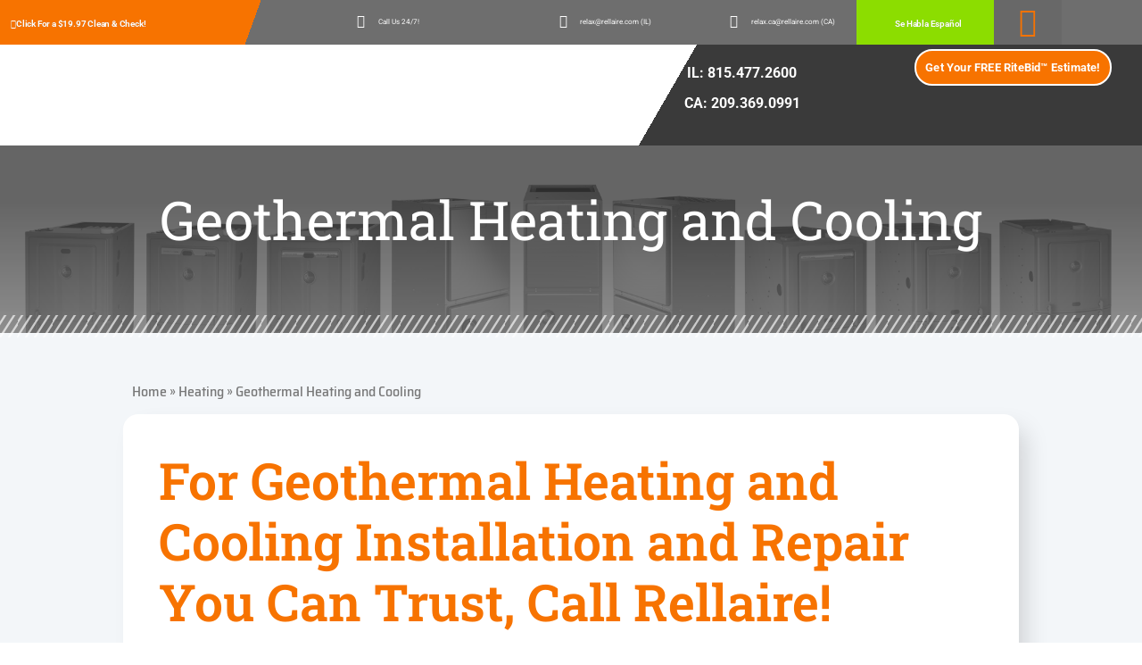

--- FILE ---
content_type: text/html; charset=UTF-8
request_url: https://www.rellaire.com/heating/geothermal-heating-and-cooling/
body_size: 97436
content:
<!DOCTYPE html>
<html lang="en-US" prefix="og: https://ogp.me/ns#">
<head><meta charset="UTF-8"><script>if(navigator.userAgent.match(/MSIE|Internet Explorer/i)||navigator.userAgent.match(/Trident\/7\..*?rv:11/i)){var href=document.location.href;if(!href.match(/[?&]nowprocket/)){if(href.indexOf("?")==-1){if(href.indexOf("#")==-1){document.location.href=href+"?nowprocket=1"}else{document.location.href=href.replace("#","?nowprocket=1#")}}else{if(href.indexOf("#")==-1){document.location.href=href+"&nowprocket=1"}else{document.location.href=href.replace("#","&nowprocket=1#")}}}}</script><script>(()=>{class RocketLazyLoadScripts{constructor(){this.v="2.0.4",this.userEvents=["keydown","keyup","mousedown","mouseup","mousemove","mouseover","mouseout","touchmove","touchstart","touchend","touchcancel","wheel","click","dblclick","input"],this.attributeEvents=["onblur","onclick","oncontextmenu","ondblclick","onfocus","onmousedown","onmouseenter","onmouseleave","onmousemove","onmouseout","onmouseover","onmouseup","onmousewheel","onscroll","onsubmit"]}async t(){this.i(),this.o(),/iP(ad|hone)/.test(navigator.userAgent)&&this.h(),this.u(),this.l(this),this.m(),this.k(this),this.p(this),this._(),await Promise.all([this.R(),this.L()]),this.lastBreath=Date.now(),this.S(this),this.P(),this.D(),this.O(),this.M(),await this.C(this.delayedScripts.normal),await this.C(this.delayedScripts.defer),await this.C(this.delayedScripts.async),await this.T(),await this.F(),await this.j(),await this.A(),window.dispatchEvent(new Event("rocket-allScriptsLoaded")),this.everythingLoaded=!0,this.lastTouchEnd&&await new Promise(t=>setTimeout(t,500-Date.now()+this.lastTouchEnd)),this.I(),this.H(),this.U(),this.W()}i(){this.CSPIssue=sessionStorage.getItem("rocketCSPIssue"),document.addEventListener("securitypolicyviolation",t=>{this.CSPIssue||"script-src-elem"!==t.violatedDirective||"data"!==t.blockedURI||(this.CSPIssue=!0,sessionStorage.setItem("rocketCSPIssue",!0))},{isRocket:!0})}o(){window.addEventListener("pageshow",t=>{this.persisted=t.persisted,this.realWindowLoadedFired=!0},{isRocket:!0}),window.addEventListener("pagehide",()=>{this.onFirstUserAction=null},{isRocket:!0})}h(){let t;function e(e){t=e}window.addEventListener("touchstart",e,{isRocket:!0}),window.addEventListener("touchend",function i(o){o.changedTouches[0]&&t.changedTouches[0]&&Math.abs(o.changedTouches[0].pageX-t.changedTouches[0].pageX)<10&&Math.abs(o.changedTouches[0].pageY-t.changedTouches[0].pageY)<10&&o.timeStamp-t.timeStamp<200&&(window.removeEventListener("touchstart",e,{isRocket:!0}),window.removeEventListener("touchend",i,{isRocket:!0}),"INPUT"===o.target.tagName&&"text"===o.target.type||(o.target.dispatchEvent(new TouchEvent("touchend",{target:o.target,bubbles:!0})),o.target.dispatchEvent(new MouseEvent("mouseover",{target:o.target,bubbles:!0})),o.target.dispatchEvent(new PointerEvent("click",{target:o.target,bubbles:!0,cancelable:!0,detail:1,clientX:o.changedTouches[0].clientX,clientY:o.changedTouches[0].clientY})),event.preventDefault()))},{isRocket:!0})}q(t){this.userActionTriggered||("mousemove"!==t.type||this.firstMousemoveIgnored?"keyup"===t.type||"mouseover"===t.type||"mouseout"===t.type||(this.userActionTriggered=!0,this.onFirstUserAction&&this.onFirstUserAction()):this.firstMousemoveIgnored=!0),"click"===t.type&&t.preventDefault(),t.stopPropagation(),t.stopImmediatePropagation(),"touchstart"===this.lastEvent&&"touchend"===t.type&&(this.lastTouchEnd=Date.now()),"click"===t.type&&(this.lastTouchEnd=0),this.lastEvent=t.type,t.composedPath&&t.composedPath()[0].getRootNode()instanceof ShadowRoot&&(t.rocketTarget=t.composedPath()[0]),this.savedUserEvents.push(t)}u(){this.savedUserEvents=[],this.userEventHandler=this.q.bind(this),this.userEvents.forEach(t=>window.addEventListener(t,this.userEventHandler,{passive:!1,isRocket:!0})),document.addEventListener("visibilitychange",this.userEventHandler,{isRocket:!0})}U(){this.userEvents.forEach(t=>window.removeEventListener(t,this.userEventHandler,{passive:!1,isRocket:!0})),document.removeEventListener("visibilitychange",this.userEventHandler,{isRocket:!0}),this.savedUserEvents.forEach(t=>{(t.rocketTarget||t.target).dispatchEvent(new window[t.constructor.name](t.type,t))})}m(){const t="return false",e=Array.from(this.attributeEvents,t=>"data-rocket-"+t),i="["+this.attributeEvents.join("],[")+"]",o="[data-rocket-"+this.attributeEvents.join("],[data-rocket-")+"]",s=(e,i,o)=>{o&&o!==t&&(e.setAttribute("data-rocket-"+i,o),e["rocket"+i]=new Function("event",o),e.setAttribute(i,t))};new MutationObserver(t=>{for(const n of t)"attributes"===n.type&&(n.attributeName.startsWith("data-rocket-")||this.everythingLoaded?n.attributeName.startsWith("data-rocket-")&&this.everythingLoaded&&this.N(n.target,n.attributeName.substring(12)):s(n.target,n.attributeName,n.target.getAttribute(n.attributeName))),"childList"===n.type&&n.addedNodes.forEach(t=>{if(t.nodeType===Node.ELEMENT_NODE)if(this.everythingLoaded)for(const i of[t,...t.querySelectorAll(o)])for(const t of i.getAttributeNames())e.includes(t)&&this.N(i,t.substring(12));else for(const e of[t,...t.querySelectorAll(i)])for(const t of e.getAttributeNames())this.attributeEvents.includes(t)&&s(e,t,e.getAttribute(t))})}).observe(document,{subtree:!0,childList:!0,attributeFilter:[...this.attributeEvents,...e]})}I(){this.attributeEvents.forEach(t=>{document.querySelectorAll("[data-rocket-"+t+"]").forEach(e=>{this.N(e,t)})})}N(t,e){const i=t.getAttribute("data-rocket-"+e);i&&(t.setAttribute(e,i),t.removeAttribute("data-rocket-"+e))}k(t){Object.defineProperty(HTMLElement.prototype,"onclick",{get(){return this.rocketonclick||null},set(e){this.rocketonclick=e,this.setAttribute(t.everythingLoaded?"onclick":"data-rocket-onclick","this.rocketonclick(event)")}})}S(t){function e(e,i){let o=e[i];e[i]=null,Object.defineProperty(e,i,{get:()=>o,set(s){t.everythingLoaded?o=s:e["rocket"+i]=o=s}})}e(document,"onreadystatechange"),e(window,"onload"),e(window,"onpageshow");try{Object.defineProperty(document,"readyState",{get:()=>t.rocketReadyState,set(e){t.rocketReadyState=e},configurable:!0}),document.readyState="loading"}catch(t){console.log("WPRocket DJE readyState conflict, bypassing")}}l(t){this.originalAddEventListener=EventTarget.prototype.addEventListener,this.originalRemoveEventListener=EventTarget.prototype.removeEventListener,this.savedEventListeners=[],EventTarget.prototype.addEventListener=function(e,i,o){o&&o.isRocket||!t.B(e,this)&&!t.userEvents.includes(e)||t.B(e,this)&&!t.userActionTriggered||e.startsWith("rocket-")||t.everythingLoaded?t.originalAddEventListener.call(this,e,i,o):(t.savedEventListeners.push({target:this,remove:!1,type:e,func:i,options:o}),"mouseenter"!==e&&"mouseleave"!==e||t.originalAddEventListener.call(this,e,t.savedUserEvents.push,o))},EventTarget.prototype.removeEventListener=function(e,i,o){o&&o.isRocket||!t.B(e,this)&&!t.userEvents.includes(e)||t.B(e,this)&&!t.userActionTriggered||e.startsWith("rocket-")||t.everythingLoaded?t.originalRemoveEventListener.call(this,e,i,o):t.savedEventListeners.push({target:this,remove:!0,type:e,func:i,options:o})}}J(t,e){this.savedEventListeners=this.savedEventListeners.filter(i=>{let o=i.type,s=i.target||window;return e!==o||t!==s||(this.B(o,s)&&(i.type="rocket-"+o),this.$(i),!1)})}H(){EventTarget.prototype.addEventListener=this.originalAddEventListener,EventTarget.prototype.removeEventListener=this.originalRemoveEventListener,this.savedEventListeners.forEach(t=>this.$(t))}$(t){t.remove?this.originalRemoveEventListener.call(t.target,t.type,t.func,t.options):this.originalAddEventListener.call(t.target,t.type,t.func,t.options)}p(t){let e;function i(e){return t.everythingLoaded?e:e.split(" ").map(t=>"load"===t||t.startsWith("load.")?"rocket-jquery-load":t).join(" ")}function o(o){function s(e){const s=o.fn[e];o.fn[e]=o.fn.init.prototype[e]=function(){return this[0]===window&&t.userActionTriggered&&("string"==typeof arguments[0]||arguments[0]instanceof String?arguments[0]=i(arguments[0]):"object"==typeof arguments[0]&&Object.keys(arguments[0]).forEach(t=>{const e=arguments[0][t];delete arguments[0][t],arguments[0][i(t)]=e})),s.apply(this,arguments),this}}if(o&&o.fn&&!t.allJQueries.includes(o)){const e={DOMContentLoaded:[],"rocket-DOMContentLoaded":[]};for(const t in e)document.addEventListener(t,()=>{e[t].forEach(t=>t())},{isRocket:!0});o.fn.ready=o.fn.init.prototype.ready=function(i){function s(){parseInt(o.fn.jquery)>2?setTimeout(()=>i.bind(document)(o)):i.bind(document)(o)}return"function"==typeof i&&(t.realDomReadyFired?!t.userActionTriggered||t.fauxDomReadyFired?s():e["rocket-DOMContentLoaded"].push(s):e.DOMContentLoaded.push(s)),o([])},s("on"),s("one"),s("off"),t.allJQueries.push(o)}e=o}t.allJQueries=[],o(window.jQuery),Object.defineProperty(window,"jQuery",{get:()=>e,set(t){o(t)}})}P(){const t=new Map;document.write=document.writeln=function(e){const i=document.currentScript,o=document.createRange(),s=i.parentElement;let n=t.get(i);void 0===n&&(n=i.nextSibling,t.set(i,n));const c=document.createDocumentFragment();o.setStart(c,0),c.appendChild(o.createContextualFragment(e)),s.insertBefore(c,n)}}async R(){return new Promise(t=>{this.userActionTriggered?t():this.onFirstUserAction=t})}async L(){return new Promise(t=>{document.addEventListener("DOMContentLoaded",()=>{this.realDomReadyFired=!0,t()},{isRocket:!0})})}async j(){return this.realWindowLoadedFired?Promise.resolve():new Promise(t=>{window.addEventListener("load",t,{isRocket:!0})})}M(){this.pendingScripts=[];this.scriptsMutationObserver=new MutationObserver(t=>{for(const e of t)e.addedNodes.forEach(t=>{"SCRIPT"!==t.tagName||t.noModule||t.isWPRocket||this.pendingScripts.push({script:t,promise:new Promise(e=>{const i=()=>{const i=this.pendingScripts.findIndex(e=>e.script===t);i>=0&&this.pendingScripts.splice(i,1),e()};t.addEventListener("load",i,{isRocket:!0}),t.addEventListener("error",i,{isRocket:!0}),setTimeout(i,1e3)})})})}),this.scriptsMutationObserver.observe(document,{childList:!0,subtree:!0})}async F(){await this.X(),this.pendingScripts.length?(await this.pendingScripts[0].promise,await this.F()):this.scriptsMutationObserver.disconnect()}D(){this.delayedScripts={normal:[],async:[],defer:[]},document.querySelectorAll("script[type$=rocketlazyloadscript]").forEach(t=>{t.hasAttribute("data-rocket-src")?t.hasAttribute("async")&&!1!==t.async?this.delayedScripts.async.push(t):t.hasAttribute("defer")&&!1!==t.defer||"module"===t.getAttribute("data-rocket-type")?this.delayedScripts.defer.push(t):this.delayedScripts.normal.push(t):this.delayedScripts.normal.push(t)})}async _(){await this.L();let t=[];document.querySelectorAll("script[type$=rocketlazyloadscript][data-rocket-src]").forEach(e=>{let i=e.getAttribute("data-rocket-src");if(i&&!i.startsWith("data:")){i.startsWith("//")&&(i=location.protocol+i);try{const o=new URL(i).origin;o!==location.origin&&t.push({src:o,crossOrigin:e.crossOrigin||"module"===e.getAttribute("data-rocket-type")})}catch(t){}}}),t=[...new Map(t.map(t=>[JSON.stringify(t),t])).values()],this.Y(t,"preconnect")}async G(t){if(await this.K(),!0!==t.noModule||!("noModule"in HTMLScriptElement.prototype))return new Promise(e=>{let i;function o(){(i||t).setAttribute("data-rocket-status","executed"),e()}try{if(navigator.userAgent.includes("Firefox/")||""===navigator.vendor||this.CSPIssue)i=document.createElement("script"),[...t.attributes].forEach(t=>{let e=t.nodeName;"type"!==e&&("data-rocket-type"===e&&(e="type"),"data-rocket-src"===e&&(e="src"),i.setAttribute(e,t.nodeValue))}),t.text&&(i.text=t.text),t.nonce&&(i.nonce=t.nonce),i.hasAttribute("src")?(i.addEventListener("load",o,{isRocket:!0}),i.addEventListener("error",()=>{i.setAttribute("data-rocket-status","failed-network"),e()},{isRocket:!0}),setTimeout(()=>{i.isConnected||e()},1)):(i.text=t.text,o()),i.isWPRocket=!0,t.parentNode.replaceChild(i,t);else{const i=t.getAttribute("data-rocket-type"),s=t.getAttribute("data-rocket-src");i?(t.type=i,t.removeAttribute("data-rocket-type")):t.removeAttribute("type"),t.addEventListener("load",o,{isRocket:!0}),t.addEventListener("error",i=>{this.CSPIssue&&i.target.src.startsWith("data:")?(console.log("WPRocket: CSP fallback activated"),t.removeAttribute("src"),this.G(t).then(e)):(t.setAttribute("data-rocket-status","failed-network"),e())},{isRocket:!0}),s?(t.fetchPriority="high",t.removeAttribute("data-rocket-src"),t.src=s):t.src="data:text/javascript;base64,"+window.btoa(unescape(encodeURIComponent(t.text)))}}catch(i){t.setAttribute("data-rocket-status","failed-transform"),e()}});t.setAttribute("data-rocket-status","skipped")}async C(t){const e=t.shift();return e?(e.isConnected&&await this.G(e),this.C(t)):Promise.resolve()}O(){this.Y([...this.delayedScripts.normal,...this.delayedScripts.defer,...this.delayedScripts.async],"preload")}Y(t,e){this.trash=this.trash||[];let i=!0;var o=document.createDocumentFragment();t.forEach(t=>{const s=t.getAttribute&&t.getAttribute("data-rocket-src")||t.src;if(s&&!s.startsWith("data:")){const n=document.createElement("link");n.href=s,n.rel=e,"preconnect"!==e&&(n.as="script",n.fetchPriority=i?"high":"low"),t.getAttribute&&"module"===t.getAttribute("data-rocket-type")&&(n.crossOrigin=!0),t.crossOrigin&&(n.crossOrigin=t.crossOrigin),t.integrity&&(n.integrity=t.integrity),t.nonce&&(n.nonce=t.nonce),o.appendChild(n),this.trash.push(n),i=!1}}),document.head.appendChild(o)}W(){this.trash.forEach(t=>t.remove())}async T(){try{document.readyState="interactive"}catch(t){}this.fauxDomReadyFired=!0;try{await this.K(),this.J(document,"readystatechange"),document.dispatchEvent(new Event("rocket-readystatechange")),await this.K(),document.rocketonreadystatechange&&document.rocketonreadystatechange(),await this.K(),this.J(document,"DOMContentLoaded"),document.dispatchEvent(new Event("rocket-DOMContentLoaded")),await this.K(),this.J(window,"DOMContentLoaded"),window.dispatchEvent(new Event("rocket-DOMContentLoaded"))}catch(t){console.error(t)}}async A(){try{document.readyState="complete"}catch(t){}try{await this.K(),this.J(document,"readystatechange"),document.dispatchEvent(new Event("rocket-readystatechange")),await this.K(),document.rocketonreadystatechange&&document.rocketonreadystatechange(),await this.K(),this.J(window,"load"),window.dispatchEvent(new Event("rocket-load")),await this.K(),window.rocketonload&&window.rocketonload(),await this.K(),this.allJQueries.forEach(t=>t(window).trigger("rocket-jquery-load")),await this.K(),this.J(window,"pageshow");const t=new Event("rocket-pageshow");t.persisted=this.persisted,window.dispatchEvent(t),await this.K(),window.rocketonpageshow&&window.rocketonpageshow({persisted:this.persisted})}catch(t){console.error(t)}}async K(){Date.now()-this.lastBreath>45&&(await this.X(),this.lastBreath=Date.now())}async X(){return document.hidden?new Promise(t=>setTimeout(t)):new Promise(t=>requestAnimationFrame(t))}B(t,e){return e===document&&"readystatechange"===t||(e===document&&"DOMContentLoaded"===t||(e===window&&"DOMContentLoaded"===t||(e===window&&"load"===t||e===window&&"pageshow"===t)))}static run(){(new RocketLazyLoadScripts).t()}}RocketLazyLoadScripts.run()})();</script>
	
	<meta name="viewport" content="width=device-width, initial-scale=1.0, viewport-fit=cover" />		        <script type="rocketlazyloadscript" async="async" data-rocket-src=''></script>
    
<!-- Search Engine Optimization by Rank Math PRO - https://rankmath.com/ -->
<title>Geothermal Heating and Cooling | Rellaire Smart Home Systems</title>
<link data-rocket-preload as="style" href="https://fonts.googleapis.com/css2?display=swap&family=Saira+Semi+Condensed%3Awght%40100%3B200%3B300%3B400%3B500%3B600%3B700%3B800%3B900&#038;ver=1.0.0&#038;family=Roboto:wght@400;500;700;900&#038;family=Roboto+Slab:wght@300;600;700" rel="preload">
<link data-rocket-preload as="style" href="https://fonts.googleapis.com/css?display=swap&family=Open%20Sans%3A400%2C300%2C300italic%2C800italic%2C800%2C700italic%2C700%2C600italic%2C600%2C400italic%7CRoboto%3A400%2C300%2C400italic%2C500%2C500italic%2C700%2C700italic%2C900%2C900italic%7CMontserrat%3A400%2C700" rel="preload">
<link href="https://fonts.googleapis.com/css2?display=swap&family=Saira+Semi+Condensed%3Awght%40100%3B200%3B300%3B400%3B500%3B600%3B700%3B800%3B900&#038;ver=1.0.0&#038;family=Roboto:wght@400;500;700;900&#038;family=Roboto+Slab:wght@300;600;700" media="print" onload="this.media=&#039;all&#039;" rel="stylesheet">
<link href="https://fonts.googleapis.com/css?display=swap&family=Open%20Sans%3A400%2C300%2C300italic%2C800italic%2C800%2C700italic%2C700%2C600italic%2C600%2C400italic%7CRoboto%3A400%2C300%2C400italic%2C500%2C500italic%2C700%2C700italic%2C900%2C900italic%7CMontserrat%3A400%2C700" media="print" onload="this.media=&#039;all&#039;" rel="stylesheet">
<style id="wpr-usedcss">img:is([sizes=auto i],[sizes^="auto," i]){contain-intrinsic-size:3000px 1500px}.hfe-scroll-to-top-wrap.hfe-scroll-to-top-hide{display:none}:root{--rankmath-wp-adminbar-height:0}:root{--wp--preset--aspect-ratio--square:1;--wp--preset--aspect-ratio--4-3:4/3;--wp--preset--aspect-ratio--3-4:3/4;--wp--preset--aspect-ratio--3-2:3/2;--wp--preset--aspect-ratio--2-3:2/3;--wp--preset--aspect-ratio--16-9:16/9;--wp--preset--aspect-ratio--9-16:9/16;--wp--preset--color--black:#000000;--wp--preset--color--cyan-bluish-gray:#abb8c3;--wp--preset--color--white:#ffffff;--wp--preset--color--pale-pink:#f78da7;--wp--preset--color--vivid-red:#cf2e2e;--wp--preset--color--luminous-vivid-orange:#ff6900;--wp--preset--color--luminous-vivid-amber:#fcb900;--wp--preset--color--light-green-cyan:#7bdcb5;--wp--preset--color--vivid-green-cyan:#00d084;--wp--preset--color--pale-cyan-blue:#8ed1fc;--wp--preset--color--vivid-cyan-blue:#0693e3;--wp--preset--color--vivid-purple:#9b51e0;--wp--preset--gradient--vivid-cyan-blue-to-vivid-purple:linear-gradient(135deg,rgba(6, 147, 227, 1) 0%,rgb(155, 81, 224) 100%);--wp--preset--gradient--light-green-cyan-to-vivid-green-cyan:linear-gradient(135deg,rgb(122, 220, 180) 0%,rgb(0, 208, 130) 100%);--wp--preset--gradient--luminous-vivid-amber-to-luminous-vivid-orange:linear-gradient(135deg,rgba(252, 185, 0, 1) 0%,rgba(255, 105, 0, 1) 100%);--wp--preset--gradient--luminous-vivid-orange-to-vivid-red:linear-gradient(135deg,rgba(255, 105, 0, 1) 0%,rgb(207, 46, 46) 100%);--wp--preset--gradient--very-light-gray-to-cyan-bluish-gray:linear-gradient(135deg,rgb(238, 238, 238) 0%,rgb(169, 184, 195) 100%);--wp--preset--gradient--cool-to-warm-spectrum:linear-gradient(135deg,rgb(74, 234, 220) 0%,rgb(151, 120, 209) 20%,rgb(207, 42, 186) 40%,rgb(238, 44, 130) 60%,rgb(251, 105, 98) 80%,rgb(254, 248, 76) 100%);--wp--preset--gradient--blush-light-purple:linear-gradient(135deg,rgb(255, 206, 236) 0%,rgb(152, 150, 240) 100%);--wp--preset--gradient--blush-bordeaux:linear-gradient(135deg,rgb(254, 205, 165) 0%,rgb(254, 45, 45) 50%,rgb(107, 0, 62) 100%);--wp--preset--gradient--luminous-dusk:linear-gradient(135deg,rgb(255, 203, 112) 0%,rgb(199, 81, 192) 50%,rgb(65, 88, 208) 100%);--wp--preset--gradient--pale-ocean:linear-gradient(135deg,rgb(255, 245, 203) 0%,rgb(182, 227, 212) 50%,rgb(51, 167, 181) 100%);--wp--preset--gradient--electric-grass:linear-gradient(135deg,rgb(202, 248, 128) 0%,rgb(113, 206, 126) 100%);--wp--preset--gradient--midnight:linear-gradient(135deg,rgb(2, 3, 129) 0%,rgb(40, 116, 252) 100%);--wp--preset--font-size--small:13px;--wp--preset--font-size--medium:20px;--wp--preset--font-size--large:36px;--wp--preset--font-size--x-large:42px;--wp--preset--spacing--20:0.44rem;--wp--preset--spacing--30:0.67rem;--wp--preset--spacing--40:1rem;--wp--preset--spacing--50:1.5rem;--wp--preset--spacing--60:2.25rem;--wp--preset--spacing--70:3.38rem;--wp--preset--spacing--80:5.06rem;--wp--preset--shadow--natural:6px 6px 9px rgba(0, 0, 0, .2);--wp--preset--shadow--deep:12px 12px 50px rgba(0, 0, 0, .4);--wp--preset--shadow--sharp:6px 6px 0px rgba(0, 0, 0, .2);--wp--preset--shadow--outlined:6px 6px 0px -3px rgba(255, 255, 255, 1),6px 6px rgba(0, 0, 0, 1);--wp--preset--shadow--crisp:6px 6px 0px rgba(0, 0, 0, 1)}:where(.is-layout-flex){gap:.5em}:where(.is-layout-grid){gap:.5em}:where(.wp-block-post-template.is-layout-flex){gap:1.25em}:where(.wp-block-post-template.is-layout-grid){gap:1.25em}:where(.wp-block-columns.is-layout-flex){gap:2em}:where(.wp-block-columns.is-layout-grid){gap:2em}:root :where(.wp-block-pullquote){font-size:1.5em;line-height:1.6}.ancr-group>.ancr{margin-bottom:0!important}.ancr-group.ancr-sticky{position:fixed;left:0;right:0}.ancr-group.ancr-normal{z-index:9999}.ancr-group.ancr-pos-top{top:0;z-index:99999}.ancr-group.ancr-pos-top>.ancr{top:0;border-top:0!important}.ancr.ancr-wrap{display:none;position:relative;width:100%;background-color:#fff;box-sizing:border-box;padding:.5em 1em;border-left-width:0!important;border-right-width:0!important}.ancr .ancr-container{max-width:1000px;margin:0 auto;display:flex}.ancr .ancr-inner{display:inline-block}.ancr .ancr-inner>*{margin-bottom:1em}.ancr .ancr-inner>:first-child{margin-top:0}.ancr .ancr-inner>:last-child{margin-bottom:0}.ancr .ancr-content{display:flex;flex-direction:column;justify-content:center}.ancr .ancr-content p{color:inherit;font-size:inherit}.ancr.ancr-align-center .ancr-container{justify-content:center;text-align:center}.ancr.ancr-align-center .ancr-btn-wrap{justify-content:center}.ancr .ancr-btn-wrap{display:inline-block;margin:0 0 0 1em;line-height:0;display:flex;flex-direction:row;align-items:center}@media only screen and (max-width:800px){.ancr-lo-same_row .ancr-container{display:block}.ancr-lo-same_row .ancr-btn-wrap{margin:.5em 0 0}}#cookie-notice{position:fixed;min-width:100%;height:auto;z-index:100000;font-size:13px;letter-spacing:0;line-height:20px;left:0;text-align:center;font-weight:400;font-family:-apple-system,BlinkMacSystemFont,Arial,Roboto,"Helvetica Neue",sans-serif}#cookie-notice,#cookie-notice *{-webkit-box-sizing:border-box;-moz-box-sizing:border-box;box-sizing:border-box}#cookie-notice.cn-animated{-webkit-animation-duration:.5s!important;animation-duration:.5s!important;-webkit-animation-fill-mode:both;animation-fill-mode:both}#cookie-notice .cookie-notice-container{display:block}#cookie-notice.cookie-notice-hidden .cookie-notice-container{display:none}.cn-position-bottom{bottom:0}.cookie-notice-container{padding:15px 30px;text-align:center;width:100%;z-index:2}.cn-close-icon{position:absolute;right:15px;top:50%;margin-top:-10px;width:15px;height:15px;opacity:.5;padding:10px;outline:0;cursor:pointer}.cn-close-icon:hover{opacity:1}.cn-close-icon:after,.cn-close-icon:before{position:absolute;content:' ';height:15px;width:2px;top:3px;background-color:grey}.cn-close-icon:before{transform:rotate(45deg)}.cn-close-icon:after{transform:rotate(-45deg)}#cookie-notice .cn-revoke-cookie{margin:0}#cookie-notice .cn-button{margin:0 0 0 10px;display:inline-block}#cookie-notice .cn-button:not(.cn-button-custom){font-family:-apple-system,BlinkMacSystemFont,Arial,Roboto,"Helvetica Neue",sans-serif;font-weight:400;font-size:13px;letter-spacing:.25px;line-height:20px;margin:0 0 0 10px;text-align:center;text-transform:none;display:inline-block;cursor:pointer;touch-action:manipulation;white-space:nowrap;outline:0;box-shadow:none;text-shadow:none;border:none;-webkit-border-radius:3px;-moz-border-radius:3px;border-radius:3px;text-decoration:none;padding:8.5px 10px;line-height:1;color:inherit}.cn-text-container{margin:0 0 6px}.cn-buttons-container,.cn-text-container{display:inline-block}#cookie-notice.cookie-notice-visible.cn-effect-fade,#cookie-notice.cookie-revoke-visible.cn-effect-fade{-webkit-animation-name:fadeIn;animation-name:fadeIn}#cookie-notice.cn-effect-fade{-webkit-animation-name:fadeOut;animation-name:fadeOut}@media all and (max-width:480px){.cookie-notice-container{padding:15px 25px}}.no-js .eae-at-animation-text-wrapper .eae-at-animation-text{opacity:0}.no-js .eae-at-animation-text-wrapper .eae-at-animation-text.is-visible{opacity:1}.eae-img-comp-container{width:100%;position:relative;text-align:center}.eae-img-comp-container img{vertical-align:middle}.eae-img-comp-slider{position:absolute;z-index:9;width:40px;height:40px;background-color:#2196f3;opacity:1;border-radius:50%}.eae-img-comp-slider svg{top:50%;transform:translateY(-50%) translateX(-50%);position:absolute;left:50%;color:#fff}.eae-particle-wrapper{position:absolute;left:0;top:0}body:not(.elementor-editor-active) .eae-particle-wrapper{width:100%;height:100%}.eae-section-bs{position:absolute;width:100%;height:100%;top:0;left:0}.eae-section-bs-inner{width:100%;height:100%!important}.eae-popup.mfp-bg{top:0;left:0;width:100%;height:100%;z-index:1042;overflow:hidden;position:fixed;background:#0b0b0b;opacity:.8}.eae-popup-link{padding:12px 24px;color:#fff;display:inline-flex;line-height:1}.eae-popup-link svg{fill:#fff}.eae-popup-link:hover{color:#fff}.eae-popup.mfp-wrap{top:0;left:0;width:100%;height:100%;z-index:1043;position:fixed;outline:0!important;overflow:hidden}.eae-popup .mfp-container{text-align:center;position:absolute;width:100%;height:100%;left:0;top:0;padding:0 8px;box-sizing:border-box}.eae-popup .mfp-container:before{content:"";display:inline-block;height:100%;vertical-align:middle}.eae-popup .mfp-align-top .mfp-container:before{display:none}.eae-popup .mfp-content{position:relative;display:inline-block;vertical-align:middle;margin:0 auto;text-align:left;z-index:1045}.eae-modal-content{padding:20px}.eae-popup .mfp-ajax-holder .mfp-content,.eae-popup .mfp-inline-holder .mfp-content{width:50%;background-color:#fff;cursor:auto;overflow:hidden}.eae-popup .mfp-ajax-cur{cursor:progress}.eae-popup .mfp-zoom-out-cur,.eae-popup .mfp-zoom-out-cur .mfp-image-holder .eae-close{cursor:-moz-zoom-out;cursor:-webkit-zoom-out;cursor:zoom-out}.eae-popup .mfp-zoom{cursor:pointer;cursor:-webkit-zoom-in;cursor:-moz-zoom-in;cursor:zoom-in}.eae-popup.mfp-auto-cursor .mfp-content{cursor:auto}.eae-popup .mfp-arrow,.eae-popup .mfp-counter,.eae-popup .mfp-preloader{-webkit-user-select:none;-moz-user-select:none;user-select:none}.eae-popup .mfp-preloader{color:#ccc;position:absolute;top:50%;width:auto;text-align:center;margin-top:-.8em;left:8px;right:8px;z-index:1044}.eae-popup .mfp-preloader a{color:#ccc}.eae-popup .mfp-preloader a:hover{color:#fff}button.mfp-arrow{overflow:visible;cursor:pointer;background:0 0;border:0;-webkit-appearance:none;display:block;outline:0;padding:0;z-index:1046;box-shadow:none;touch-action:manipulation}.mfp-iframe-holder .eae-close,.mfp-image-holder .eae-close{color:#fff;right:-6px;text-align:right;padding-right:6px;width:100%}.mfp-arrow:after,.mfp-arrow:before{content:"";display:block;width:0;height:0;position:absolute;left:0;top:0;margin-top:35px;margin-left:35px;border:inset transparent}.mfp-iframe-holder .eae-close{top:-40px}.eae-popup .mfp-figure{line-height:0}.eae-popup .mfp-figure:after{content:"";position:absolute;left:0;top:40px;bottom:40px;display:block;right:0;width:auto;height:auto;z-index:-1;box-shadow:0 0 8px rgba(0,0,0,.6);background:#444}.eae-popup .mfp-figure small{color:#bdbdbd;display:block;font-size:12px;line-height:14px}.eae-popup .mfp-figure figure{margin:0}.eae-popup .mfp-bottom-bar{margin-top:-36px;position:absolute;top:100%;left:0;width:100%;cursor:auto}.eae-popup .mfp-title{text-align:left;line-height:1;word-wrap:break-word;color:#fff;background-color:#4054b2;padding:20px}.eae-popup .mfp-image-holder .mfp-content{max-width:100%}.eae-popup .mfp-gallery .mfp-image-holder .mfp-figure{cursor:pointer}@media screen and (max-width:800px) and (orientation:landscape),screen and (max-height:300px){.mfp-img-mobile .mfp-image-holder{padding-left:0;padding-right:0}.mfp-img-mobile img.mfp-img{padding:0}.mfp-img-mobile .mfp-figure:after{top:0;bottom:0}.mfp-img-mobile .mfp-figure small{display:inline;margin-left:5px}.mfp-img-mobile .mfp-bottom-bar{background:rgba(0,0,0,.6);bottom:0;margin:0;top:auto;padding:3px 5px;position:fixed;box-sizing:border-box}.mfp-img-mobile .mfp-bottom-bar:empty{padding:0}.mfp-img-mobile .mfp-counter{right:5px;top:3px}.mfp-img-mobile .eae-close{top:0;right:0;width:35px;height:35px;line-height:35px;background:rgba(0,0,0,.6);position:fixed;text-align:center;padding:0}}.elementor-element.eae-animated-gradient-yes,.elementor-element.eae-animated-gradient-yes .animated-gradient{background-size:400% 400%!important;-webkit-animation:15s ease-in-out infinite AnimateGradient;-moz-animation:15s ease-in-out infinite AnimateGradient;animation:15s ease-in-out infinite AnimateGradient}.animated-gradient{position:absolute;top:0;left:0;height:100%;width:100%}@-webkit-keyframes AnimateGradient{0%{background-position:0 50%}50%{background-position:100% 50%}100%{background-position:0 50%}}@-moz-keyframes AnimateGradient{0%{background-position:0 50%}50%{background-position:100% 50%}100%{background-position:0 50%}}@keyframes AnimateGradient{0%{background-position:0 50%}50%{background-position:100% 50%}100%{background-position:0 50%}}.eae-swiper-outer-wrapper{overflow:hidden}.eae-swiper-outer-wrapper .swiper-slide{height:auto;overflow:inherit}.eae-grid{display:flex;flex-wrap:wrap;flex-direction:row}.wrapper .content{margin:10px 0}.eae-swiper-outer-wrapper .swiper-button-prev{-webkit-mask:url(https://www.rellaire.com/wp-content/plugins/addon-elements-for-elementor-page-builder/assets/css/arrow-left.svg) no-repeat 100% 100%;mask:url(https://www.rellaire.com/wp-content/plugins/addon-elements-for-elementor-page-builder/assets/css/arrow-left.svg) no-repeat 100% 100%;-webkit-mask-size:cover;mask-size:cover;background-image:none;background-color:#007aff;transform:translateY(-50%);margin-top:0}.eae-swiper-outer-wrapper .swiper-button-next{-webkit-mask:url(https://www.rellaire.com/wp-content/plugins/addon-elements-for-elementor-page-builder/assets/css/arrow-right.svg) no-repeat 100% 100%;mask:url(https://www.rellaire.com/wp-content/plugins/addon-elements-for-elementor-page-builder/assets/css/arrow-right.svg) no-repeat 100% 100%;-webkit-mask-size:cover;mask-size:cover;background-image:none;background-color:#007aff;transform:translateY(-50%);margin-top:0}.eae-swiper-outer-wrapper .swiper-button-next,.eae-swiper-outer-wrapper .swiper-button-prev{-webkit-mask:none;mask:none;-webkit-mask-size:unset;mask-size:unset;background-image:none;background-color:unset;width:auto;height:auto;transform:translateY(-50%);margin-top:0}.swiper-container .swiper-button-next i,.swiper-container .swiper-button-prev i{width:1em;height:1em;text-align:center;position:relative}.eae-info-circle{position:relative;width:90%;margin:0 auto;border-radius:50%;display:block}.eae-info-circle:before{content:"";display:block;position:absolute;top:4%;left:4%;width:92%;height:92%;border-radius:50%;z-index:1;-webkit-box-sizing:border-box;-moz-box-sizing:border-box;box-sizing:border-box;pointer-events:none}.eae-info-circle:after{content:"";display:block;padding-top:100%}.eae-info-circle .eae-ic-icon-wrap{position:absolute;display:inline-block;top:50%;left:50%;z-index:2;line-height:1em;vertical-align:middle;overflow:hidden;max-width:100%}.eae-info-circle .eae-info-circle-item{top:0;left:0;width:100%;height:100%;display:block}.eae-info-circle .eae-info-circle-item.eae-active .eae-info-circle-item__content-wrap{visibility:visible;opacity:1;display:flex}.eae-info-circle .eae-info-circle-item__content-wrap{visibility:visible;display:none;height:91%;width:91%;opacity:0;top:50%;transform:translateY(-50%) translateX(-50%);position:absolute;left:50%;border-radius:50%;overflow:hidden;-webkit-box-sizing:border-box;-moz-box-sizing:border-box;box-sizing:border-box}.eae-info-circle .eae-info-circle-item__content-wrap:before{content:"";display:inline-block;height:100%;vertical-align:middle}@media screen and (max-width:767px){.eae-info-circle.eae-info-circle .eae-info-circle-item__content-wrap:before{display:none}.eae-info-circle:after,.eae-info-circle:before{display:none}.eae-info-circle{width:100%!important}.eae-info-circle .eae-ic-icon-wrap{display:block;text-align:center;position:relative!important;left:unset!important;margin-left:0!important;margin-top:0!important;margin-bottom:10px}.eae-info-circle-item{position:relative!important;border-radius:0!important;padding:0;margin:10px 0}.eae-info-circle .eae-info-circle-item__content-wrap{visibility:visible;opacity:1!important;display:flex!important;border-radius:0!important;border:none!important;margin:0!important;padding-right:0!important;padding-left:0!important;padding-bottom:0!important;width:100%;height:auto;line-height:1.5em;position:relative;top:unset;left:unset;transform:unset}}.eae-timeline{position:relative;display:inline-block;width:100%}.eae-timline-progress-bar{width:4px;background-color:#f45b69;top:0;bottom:50px;position:absolute;transform:translateX(-50%);overflow:hidden}.eae-timeline-item{position:relative;display:flex;flex-direction:row;padding-bottom:50px}.eae-timeline-item:last-child{padding-bottom:0!important}.eae-tl-icon-wrapper{height:auto;width:auto;flex-grow:0;flex-shrink:0;order:1;margin-left:0;margin-right:0;min-width:10px;min-height:10px;border-radius:999px;position:relative;display:-ms-flexbox;display:flex;-ms-flex-align:center;align-items:center;-ms-flex-pack:center;justify-content:center}.eae-pb-inner-line{width:100%;background-color:#3d5ac3}.eae-egt-message{display:none}@keyframes flip{0%{transform:rotateY(0) scaleY(1.1);opacity:.5}50%{transform:rotateY(180deg) scaleY(1.3);opacity:0}100%{transform:rotateY(0);opacity:1}}.eae-pb-bar,.eae-pb-bar-inner,.eae-pb-bar-skill,.eae-pb-bar-value{box-sizing:border-box}.eae-pb-bar{position:relative;height:100%;width:100%;overflow:hidden}.eae-pb-bar--no-overflow{overflow:visible}.eae-pb-bar-inner{position:absolute;top:0;left:0;height:100%;-webkit-transform:scaleX(0);transform:scaleX(0);-webkit-transform-origin:left center;transform-origin:left center}body.rtl .eae-pb-bar .eae-pb-bar-inner{position:absolute;top:0;right:0!important;height:100%;-webkit-transform:scaleX(0);transform:scaleX(0);-webkit-transform-origin:right center;transform-origin:right center}.eae-pb-bar-inner.js-animated{transition-property:all;transition-duration:1.5s;transition-timing-function:cubic-bezier(0.1,1.14,0.31,1.06);transition-delay:1.5s;-webkit-transform:scaleX(1);transform:scaleX(1)}body.rtl .eae-pb-bar .eae-pb-bar-inner.js-animated{transition-property:all;transition-duration:1.5s;transition-timing-function:cubic-bezier(0.1,1.14,0.31,1.06);transition-delay:1.5s;-webkit-transform:scaleX(1);transform:scaleX(1)}.eae-pb-bar-skill,.eae-pb-bar-value{font-size:14px;letter-spacing:1px}body:not(.rtl) .eae-pb-bar-value--aligned-value{-webkit-transform:translateX(-50%);transform:translateX(-50%)}body.rtl .eae-pb-bar-value--aligned-value{-webkit-transform:translateX(50%);transform:translateX(50%)}.eae-pb-bar-inner:after{border-top-color:#f40076}.eae-markers .marker{display:none}.eae-markers p{margin-bottom:0}.eae-fg-wrapper{display:flex;flex-direction:column;overflow:hidden}.eae-gallery-filter{display:flex;flex-direction:row;justify-content:center;flex-wrap:wrap}.eae-fg-image{display:flex;flex-wrap:wrap;flex-direction:row}.eae-fg-wrapper .eae-gallery-item-inner img{width:100%;height:auto;display:block!important;transition:all .5s ease;-webkit-transition:.5s}.eae-gallery-item{height:auto}.eae-gallery-filter a{color:#fff;text-decoration:none}.eae-gallery-filter a.current{font-weight:700}.eae-gallery-item-inner{position:relative;overflow:hidden}.eae-grid-overlay{position:absolute;top:0;left:0;display:none;z-index:99;background:rgba(0,0,0,.5);height:100%;width:100%}.eae-hover-direction-effect .eae-grid-overlay{position:absolute;z-index:99;background:rgba(0,0,0,.5);height:100%;width:100%}.eae-img-comp-slider svg{width:22px;height:auto}.eae-popup-link svg{display:inline-block;width:1em}.eae-popup svg:focus,.eae-popup svg:hover{opacity:1;cursor:pointer}.eae-popup svg:active{top:1px}.ae-link-yes{cursor:pointer}.eae-content-switcher-wrapper{display:block;text-align:center}.eae-cs-content-section{display:none}.eae-cs-content-section.active{display:block}.eae-content-switch-label.active{color:#61ce70}.eae-swiper-outer-wrapper{position:relative}.eae-swiper-container{position:relative}.eae-thumb-container{position:absolute}.eae-swiper-outer-wrapper .eae-swiper-slide{height:400px;background-size:cover;background-repeat:no-repeat;background-position:right}.eae-swiper-button-prev{left:10px}.eae-swiper-button-next{right:10px}.swiper-pagination-bullet{margin-bottom:5px!important}.eae-swiper-outer-wrapper .eae-gallery-thumbs{box-sizing:border-box;text-align:center}.eae-swiper-outer-wrapper .eae-gallery-thumbs:not(.eae-thumb-horizontal-inside) .swiper-slide-thumb-active{opacity:1}.eae-chart-outer-container{position:relative}.eae-table{width:100%;height:auto;margin:0;padding:0;border:none;border-collapse:collapse}.eae-table tr{border-style:none}.eae-table .eae-table-search-hide{display:none}::placeholder{opacity:.5}.mfp-zoom-in .mfp-content{opacity:0;transition:all .2s ease-in-out;transform:scale(.8)}.mfp-zoom-in.mfp-bg{opacity:0;transition:all .3s ease-out}.mfp-zoom-in.mfp-ready .mfp-content{opacity:1;transform:scale(1)}.mfp-zoom-in.mfp-ready.mfp-bg{opacity:.8}.mfp-zoom-in.mfp-removing .mfp-content{transform:scale(.8);opacity:0}.mfp-zoom-in.mfp-removing.mfp-bg{opacity:0}.mfp-newspaper .mfp-content{opacity:0;-webkit-transition:.2s ease-in-out;transition:all .5s;transform:scale(0) rotate(500deg)}.mfp-newspaper.mfp-bg{opacity:0;transition:all .5s}.mfp-newspaper.mfp-ready .mfp-content{opacity:1;transform:scale(1) rotate(0)}.mfp-newspaper.mfp-ready.mfp-bg{opacity:.8}.mfp-newspaper.mfp-removing .mfp-content{transform:scale(0) rotate(500deg);opacity:0}.mfp-newspaper.mfp-removing.mfp-bg{opacity:0}.mfp-move-horizontal .mfp-content{opacity:0;transition:all .3s;transform:translateX(-50px)}.mfp-move-horizontal.mfp-bg{opacity:0;transition:all .3s}.mfp-move-horizontal.mfp-ready .mfp-content{opacity:1;transform:translateX(0)}.mfp-move-horizontal.mfp-ready.mfp-bg{opacity:.8}.mfp-move-horizontal.mfp-removing .mfp-content{transform:translateX(50px);opacity:0}.mfp-move-horizontal.mfp-removing.mfp-bg{opacity:0}.mfp-move-from-top .mfp-content{vertical-align:top}.mfp-move-from-top .mfp-content{opacity:0;transition:all .2s;transform:translateY(-100px)}.mfp-move-from-top.mfp-bg{opacity:0;transition:all .2s}.mfp-move-from-top.mfp-ready .mfp-content{opacity:1;transform:translateY(0)}.mfp-move-from-top.mfp-ready.mfp-bg{opacity:.8}.mfp-move-from-top.mfp-removing .mfp-content{transform:translateY(-50px);opacity:0}.mfp-move-from-top.mfp-removing.mfp-bg{opacity:0}.mfp-3d-unfold .mfp-content{perspective:2000px}.mfp-3d-unfold .mfp-content{opacity:0;transition:all .3s ease-in-out;transform-style:preserve-3d;transform:rotateY(-60deg)}.mfp-3d-unfold.mfp-bg{opacity:0;transition:all .5s}.mfp-3d-unfold.mfp-ready .mfp-content{opacity:1;transform:rotateY(1deg)}.mfp-3d-unfold.mfp-ready.mfp-bg{opacity:.8}.mfp-3d-unfold.mfp-removing .mfp-content{transform:rotateY(60deg);opacity:0}.mfp-3d-unfold.mfp-removing.mfp-bg{opacity:0}.mfp-zoom-out .mfp-content{opacity:0;transition:all .3s ease-in-out;transform:scale(1.3)}.mfp-zoom-out.mfp-bg{opacity:0;transition:all .3s ease-out}.mfp-zoom-out.mfp-ready .mfp-content{opacity:1;transform:scale(1)}.mfp-zoom-out.mfp-ready.mfp-bg{opacity:.8}.mfp-zoom-out.mfp-removing .mfp-content{transform:scale(1.3);opacity:0}.mfp-zoom-out.mfp-removing.mfp-bg{opacity:0}.mfp-with-fade .mfp-content,.mfp-with-fade.mfp-bg{opacity:0;transition:opacity .5s ease-out}.mfp-with-fade.mfp-ready .mfp-content{opacity:1}.mfp-with-fade.mfp-ready.mfp-bg{opacity:.8}.mfp-with-fade.mfp-removing.mfp-bg{opacity:0}.eae-content-ticker-wrapper{display:flex;flex-direction:row;align-items:center;overflow:hidden;position:relative;background-color:#f5f5f5}.eae-content-ticker-wrapper .eae-content-ticker-content-wrapper{display:flex;overflow:hidden;align-self:stretch;width:96%;padding-left:20px}.eae-navigation-icon-wrapper{position:absolute;right:0;top:50%;transform:translateY(-50%);z-index:3;display:flex;gap:30px}.eae-navigation-icon-wrapper>div{background:unset}.eae-navigation-icon-wrapper svg{width:1em;height:1em;position:relative;display:block}.eae-navigation-icon-wrapper i{display:flex;justify-content:center;align-items:center;height:1em;width:1em}.eae-navigation-icon-wrapper .swiper-button-next,.eae-navigation-icon-wrapper .swiper-button-prev{position:relative}.eae-navigation-icon-wrapper .swiper-button-next,.eae-navigation-icon-wrapper .swiper-button-prev{-webkit-mask:none;mask:none;-webkit-mask-size:unset;mask-size:unset;background-image:none;background-color:unset;width:auto;height:auto;font-size:24px;margin-top:0}.eae-content-ticker-content-wrapper .swiper-button-prev:after{display:none}.eae-content-ticker-content-wrapper .swiper-button-next:after{display:none}@media (max-width:767px){.eae-navigation-icon-wrapper{top:25%}.eae-content-ticker-content-wrapper.swiper{position:unset}.elementor-widget-wrap .elementor-element.elementor-widget-mobile__width-initial{max-width:100%}}.eae-swiper-container,.eae-thumb-container.swiper-container{overflow:hidden;margin-left:auto;margin-right:auto;position:relative;z-index:1}.eae-img-acc-wrapper{--eae-panel-width:15%;--eae-panels:2}.eae-img-acc-wrapper{display:flex;flex-direction:row;position:relative;background-color:rgba(34,35,37,.6);justify-content:space-between;overflow:hidden}.eae-img-panel{border-right:1px solid rgba(255,255,255,.3);flex-direction:row;align-items:stretch;overflow:hidden;display:flex;transition:all .7s ease-in-out;width:var(--eae-panel-width)}.eae-img-panel.active{width:calc(100% - (var(--eae-panels) * var(--eae-panel-width)))}.eae-img-panel.active img{opacity:1;transform:scale(1.2);transition:opacity .5s,transform 1.5s}.enable-stacked.eae-img-acc-wrapper{flex-direction:column}.enable-stacked .eae-img-panel{width:100%!important}.enable-stacked.eae-img-acc-wrapper:not(.eae-ia-skin-panel) .eae-img-panel{position:relative}.enable-stacked.eae-img-acc-wrapper:not(.eae-ia-skin-panel) .eae-img-panel img{opacity:1}.eae-gbl-icon{display:inline-block;line-height:1;transition:all .3s;color:#69727d;font-size:50px;text-align:center}.eae-gbl-icon i,.eae-gbl-icon svg{width:1em!important;height:1em!important;position:relative;display:block}.eae-gbl-icon img{display:block}.eae-gbl-icon i::before,.eae-gbl-icon svg::before{position:absolute;left:50%;transform:translateX(-50%)}.eae-list-wrapper{display:flex;flex-direction:column;padding:5px;margin:0;list-style:lower-alpha;margin:20px auto}.eae-list-item{color:#101010;display:flex;column-gap:10px;width:100%;position:relative;padding:5px;transition:all .5s}.eae-lottie-animation svg{transition:all .5s}.eae-video-outer-wrapper{position:relative;height:auto;overflow:hidden;max-width:100%;background:#000;cursor:pointer;-webkit-transition:.2s;transition:.2s all}.eae-video-play img{bottom:0;display:block;left:0;margin:auto;max-width:100%;width:100%;position:absolute;right:0;top:0;border:none;height:auto;cursor:pointer;-webkit-transition:.2s;transition:.2s all}.eae-video-play iframe,.eae-video-play video{position:absolute;width:100%;height:100%;top:0;left:0}.eae-hosted-video{z-index:3}.eae-video-outer-wrapper.eae-sticky-apply{overflow:unset;background:0 0}.eae-video-outer-wrapper iframe body{margin:0}.eae-video-outer-wrapper:not(.eae-sticky-apply) .eae-video-display-details{display:block;position:absolute;bottom:0;width:100%;padding:5px;color:#000;background:#fff;text-align:center;z-index:9999;margin-top:-1px;transform:translateY(100%);transition:all .3s ease-in-out}.eae-video-outer-wrapper .eae-video-sticky-close{display:none}.eae-video-outer-wrapper.eae-sticky-apply .eae-video-sticky-close{display:block;position:absolute;padding:7px;color:#000;background:#fff;-webkit-border-radius:100%;border-radius:100%;cursor:pointer;z-index:99999;height:16px;width:16px;line-height:14px;-webkit-box-sizing:content-box;-moz-box-sizing:content-box;box-sizing:content-box;top:-14px;right:-14px;text-align:center}.eae-business-weekdays-wrapper{display:flex;justify-content:space-between;z-index:1;padding:10px}.eae-indicator-time{font-size:14px;color:#fff}.wts-eae-business-days{display:flex;flex-direction:column;background-color:#5d54540F}.bultr-labelss{font-size:14px;color:#fff}.eae-bh-bi-open-wmsg{font-size:14px;color:#fff}.eae-bh-bi-close-wmsg{font-size:14px;color:#fff}.bultr-bh-label-wrap{display:flex;align-items:baseline;gap:10px}.wta-eae-business-heading-wrapper::before{content:' ';position:absolute;width:100%;height:100%}.wta-eae-business-heading-wrapper{display:flex;flex-direction:column}.eae-tm-swiper-container{width:100%}.wta-eae-floating-image-wrapper{position:relative;height:100%}.wts-eae-image:first-child{top:20%;left:30%}.wts-eae-image:nth-child(2){top:40%;left:80%}.wts-eae-image:nth-child(3){top:80%;left:20%}.wts-eae-image{display:flex;position:absolute;overflow:hidden;flex-direction:column}.wts-eae-image:has(i){overflow:unset}.wts-eae-image.image{height:auto;width:200px}.wts-eae-image.icon i{width:1em;height:1em;text-align:center}.wts-eae-image.icon svg{width:1em;height:1em;display:block;position:relative}.wts-eae-image.text{line-height:1;font-size:18px;color:#000}.wts-eae-image.icon a{line-height:initial;color:#000}.wts-eae-image.text a{line-height:initial;color:#000}.eae-price-table{display:flex;justify-content:center;flex-direction:column}.eae-price-table-wrapper{border:1px solid #ddd;border-radius:5px;display:flex;flex-direction:column;position:relative;width:100%;transition:.3s ease-in-out}.enable-stacked .eae-apt-tab-content-section{flex-direction:column}.enable-stacked .eae-price-table-wrapper{width:100%!important}.eae-apt-features-list-item{transition:.3s ease-in-out}.eae-apt-features-list-item{position:relative;align-items:center;justify-content:center;display:flex;width:100%}.eae-apt-features-container{display:flex;flex-direction:column}.eae-apt-tab-content-section.active{display:flex}.eae-apt-content-switch-button{display:flex;align-items:center;gap:5px;padding:5px 20px;border-radius:20px}.eae-apt-switch-label{position:relative;display:inline-block;width:60px;height:34px}.eae-apt-switch-label input{opacity:0;width:0;height:0}.eae-apt-switch-label{width:70px}.wts-eae-image-scroll{width:auto;overflow:hidden;position:relative}.image-scroll-wrapper{transition:all 5s}.image-scroll-wrapper img{transition:all 3s ease-in-out}.image-scroll-wrapper.horizontal img{height:100%;width:auto;max-width:none}.eae-container-scroll{overflow:auto}.image-scroll-wrapper.vertical img{width:100%}.eae-image-scroll-ver{position:relative}.image-scroll-wrapper.horizontal{height:100%}.eae-vg-wrapper{display:flex;flex-direction:column}.eae-vg-video-container{display:flex;flex-direction:row}.eae-vg-element iframe{height:100%;width:100%}.eae-vg-element{position:relative;display:flex;justify-content:center;align-items:center;overflow:hidden;height:100%;width:100%}.eae-vg-element-wrapper{display:flex;flex-direction:column;overflow:hidden;align-items:center;transition:.3s ease-in-out}.eae-vg-filter-button-container{display:flex;flex-direction:row;padding:20px;align-items:center}.eae-filter-button{text-decoration:none;padding:10px 15px}.eae-vg-filters-item .eae-filter-button{width:100%}.eae-vg-filter-hidden{visibility:hidden;display:none}.eae-vg-active{visibility:visible;display:flex}.eae-vg-video-iframe html body{display:flex;align-items:center}.eae-vg-element img{height:100%;object-fit:cover;object-position:center}.eae-vg-wrapper.eae-swiper-outer-wrapper .eae-swiper-slide{height:100%}.eae-vg-active-button{background-color:red;color:#fff}.eae-vg-filter-tab{display:flex}.eae-vg-filter-dropdown{padding-top:10px;padding-right:20px;padding-bottom:10px;padding-left:20px;background-color:#f5f5f5;color:#424242;position:relative}.eae-vg-filters-item{text-align:center;display:flex;width:100%}.eae-vg-collaps-item-list{display:none;opacity:0;width:auto;position:absolute;top:105%;left:0;margin-top:5px;border-radius:4px;padding:0;margin:2px 0 0;box-shadow:0 0 6px 0 rgba(0,0,0,.1);list-style-type:none;z-index:9;overflow:auto;max-height:300px;transition:.5s ease-in-out}.eae-vg-filter-dropdown.eae-vg-visible .eae-vg-collaps-item-list{display:flex;width:100%;flex-direction:column;opacity:1}.disable-vg-dropdown-layout{display:none}.eae-vg-dropdown-tab.enable-vg-dropdown-layout{display:flex}.swiper-container:not(.swiper-container-initialized) .swiper-wrapper,.swiper:not(.swiper-initialized) .eae-vg-video-container.swiper-wrapper{overflow:visible}.eae-vg-dropdown-tab{display:none}.eae-swiper-container{padding:10px 0}.transit-in{animation:.5s zoomIn}@keyframes zoomIn{0%{opacity:0;transform:scale(0)}100%{opacity:1;transform:scale(1)}}@keyframes zoomOut{0%{opacity:1;transform:scale(1)}100%{opacity:0;transform:scale(0)}}.transit-out{animation:.5s zoomOut}.eae-vg-element img{width:100%}.eae-vg-wrapper.eae-swiper-outer-wrapper{padding:10px 0}.eae-vg-image-overlay::before{content:'';z-index:1;height:100%;width:100%;position:absolute;top:0;left:0}.eae-vg-video-container .swiper-button-next::after,.eae-vg-video-container .swiper-button-prev::after{display:none}.eae-vg-wrapper .swiper-button-next::after,.eae-vg-wrapper .swiper-button-prev::after{display:none}.eae-swiper-button-next.swiper-button-next::after,.eae-swiper-button-prev.swiper-button-prev::after{display:none}.eae-ig-wrapper{display:grid;row-gap:10px;column-gap:10px;grid-auto-flow:dense}.eae-ig-item-wrapper{text-align:center;display:flex;flex-direction:column;width:100%;transition:.2s ease-in;overflow:hidden;justify-content:center}.eae-ig-link{display:flex;align-items:center;column-gap:10px;max-width:fit-content;padding:6px 15px;color:#fff;align-self:center;cursor:pointer}.eae-ig-lottie{display:inline-block;line-height:1;text-align:center}.eae-ig-lottie{font-size:60px}.eae-ig-link{padding:6px 15px;color:#fff}.eae-ig-close-button{position:absolute;font-size:20px;transition:.4s ease-in-out;top:10px;right:10px;cursor:pointer}.eae-ig-item-wrapper:not(.click-on-button){cursor:pointer}.eae-ig-close-button svg{width:1em;height:1em}.eae-cp-text-contain{position:absolute;display:flex;justify-content:center;flex-direction:column;align-items:center;border-radius:50%;overflow:hidden}.eae-cp-canvas-wrapper{overflow:hidden}.eae-cp-procent{font-size:30px;line-height:1}.eae-cp-canvas{width:100%}.eae-cp-wrapper{display:flex;flex-direction:column}.eae-image-stack{display:inline-flex;transition-duration:2s;box-sizing:border-box}[tooltip]{position:relative}.eae-image-stack .eae-lottie-animation.eae-lottie{height:65px;width:auto}@keyframes tooltip_ver{to{opacity:.9;-webkit-transform:translate(-50%,0);transform:translate(-50%,0)}}@keyframes tooltips-hor{to{opacity:.9;-webkit-transform:translate(0,-50%);transform:translate(0,-50%)}}[tooltip]:not([dir]):hover::after,[tooltip]:not([dir]):hover::before,[tooltip][dir^=down]:hover::after,[tooltip][dir^=down]:hover::before,[tooltip][dir^=up]:hover::after,[tooltip][dir^=up]:hover::before{animation:.3s ease-out forwards tooltip_ver}[tooltip][dir^=left]:hover::after,[tooltip][dir^=left]:hover::before,[tooltip][dir^=right]:hover::after,[tooltip][dir^=right]:hover::before{animation:.3s ease-out forwards tooltips-hor}.eae-device-wrapper{text-align:center;margin:0 auto;display:inline-block;width:100%}.eae-wrapper{position:relative;display:inline-block;height:0;max-width:100%;width:100%;padding-bottom:201.22022%}.eae-device-wrapper .device-content{top:10.7%;position:absolute;left:50%;transition:.3s cubic-bezier(.42,0,.2,1);overflow:hidden;width:88.80866%;transform:translateX(-50%)}.device-img-content{top:0;bottom:0;left:0;right:0;position:absolute}.eae-video-outer-wrapper{height:100%}.eae-device-wrapper .eae-video-outer-wrapper{position:relative;height:auto;overflow:hidden;max-width:100%;background:#000;cursor:pointer;-webkit-transition:.2s;transition:.2s all;height:100%}.eae-device-wrapper .eae-video-play img{bottom:0;display:block;left:0;margin:auto;max-width:100%;width:100%;position:absolute;right:0;top:0;border:none;height:auto;cursor:pointer;-webkit-transition:.2s;transition:.2s all}.eae-device-wrapper .eae-video-play iframe,.eae-video-play video{position:absolute;width:100%;height:100%;top:0;left:0}.eae-device-wrapper .device-text{position:absolute;z-index:999;top:50%;pointer-events:none;color:#fff;right:50%;transform:translate(50%,-50%);display:flex;align-items:center;flex-direction:column-reverse}.eae-device-video-outer-wrapper{position:relative;height:auto;overflow:hidden;max-width:100%;background:#000;cursor:pointer;z-index:1;-webkit-transition:.2s;transition:.2s all;height:100%;width:100%}.eae-device-video-play img{bottom:0;display:block;left:0;margin:auto;max-width:100%;width:100%;position:absolute;right:0;top:0;border:none;height:100%;cursor:pointer;-webkit-transition:.2s;transition:.2s all;object-fit:cover}.eae-device-wrapper .eae-wrapper.landscape{transform:rotate(90deg)}.device-img-content.swiper-slide{position:absolute}.device-content.eae-container-scroll .device-img-content.vertical{overflow-y:scroll}.device-content.eae-container-scroll .device-img-content.horizontal{overflow-x:scroll}.eae-wrapper.landscape+.orientation{position:absolute;bottom:25%;left:50%;transform:translateY(calc(100% + 24px)) translateX(-50%)}.eae-device-video-play iframe,.eae-video-play video{margin:0;height:auto;position:absolute;left:50%;border:none;top:50%;transform:translate(-50%,-50%)}.eae-device-video-play .landscape .eae-video-iframe{height:100%}.eae-device-wrapper .orientation{cursor:pointer}.eae-ih-wrapper{position:relative;overflow:hidden}.eae-ih-wrapper img{width:100%;height:auto}.eae-ih-marker{display:flex;align-items:center;position:absolute;cursor:pointer;text-align:center;column-gap:5px}.eae-ih-tooltip{display:none;position:absolute;top:0;left:0;overflow:hidden}.eae-ih-add-tooltip{pointer-events:all!important}.eae-ih-tooltip-close-icon svg,.eae-ih-tooltip-next svg,.eae-ih-tooltip-prev svg{height:1em;width:1em}.eae-ih-tooltip-close-icon{position:absolute;top:6px;right:12px;font-size:17px;color:#fff}.eae-ih-tooltip-next{display:flex;align-items:center;gap:5px}.eae-ih-tooltip-prev{display:flex;align-items:center;gap:5px}.eae-toc-wrapper{overflow:hidden;background-color:#fff}.eae-toc-heading-container{display:flex;align-items:center;padding:16px;width:100%}.eae-toc-wrapper:not(.eae-toc-sticky){max-width:100%}.eae-toc-heading-container .eae-toc-heading{margin-top:0;margin-bottom:0;width:100%;font-size:18px}.eae-toc-headings-wrapper{width:100%;border:2px solid #000;padding:20px;overflow:auto}.eae-toc-headings-wrapper ul{list-style-type:none}.eae-toc-heading-anchor-wrapper{display:flex;gap:5px;align-items:center}.eae-toc-headings-wrapper ul li i{font-size:10px}.eae-toc-hide{display:none}.eae-toc-sticky{position:fixed}.eae-toc-wrapper{width:400px}.elementor-widget.eae-toc-fix{position:absolute;bottom:0}.eae-toc-wrapper{width:100%}.eae-toc-wrapper.eae-toc-sticky{width:400px}.eae-toc-heading-anchor-wrapper .eae-toc-heading-anchor{width:100%;color:#7a7a7a}.eae-toc-headings-wrapper ul{padding-left:0;margin:unset;display:flex;flex-direction:column;row-gap:5px}.eae-toc-headings-wrapper li ul{margin-left:16px;display:flex;flex-direction:column;row-gap:5px}.eae-toc-headings-wrapper ul li{display:flex;flex-direction:column}.eae-toc-scroll{scroll-behavior:smooth}.eae-cc-button,.eae-coupon-popup-link{font-family:var( --e-global-typography-accent-font-family ),Sans-serif;font-weight:var(--e-global-typography-accent-font-weight)}.eae-cc-button,.eae-coupon-popup-link{background-color:var(--e-global-color-accent)}.eae-cc-button:hover,.eae-coupon-popup-link:hover{color:#fff}.wts-eae-coupon-code-wrapper{display:flex;flex-direction:column;align-items:center;gap:10px;width:100%;overflow:hidden}.eae-code{padding:10px 20px}.eae-cc-button{color:#fff;min-width:150px;text-align:center;padding:10px 20px;cursor:pointer;display:flex;flex-direction:row;justify-content:center;align-items:center}.eae-code{width:fit-content;padding:12px 20px;box-sizing:border-box;border:2px solid #ccc;background-color:#f8f8f8;font-size:16px;resize:none}.eae-code.disable{display:none}.eae-coupon-popup .mfp-content{width:50%;cursor:auto;overflow:hidden;position:relative;display:inline-block;vertical-align:middle;margin:0 auto;text-align:left;z-index:1045}.eae-coupon-popup .mfp-container{text-align:center;position:absolute;width:100%;height:100%;left:0;top:0;padding:0 8px;box-sizing:border-box}.eae-coupon-popup .mfp-container:before{content:"";display:inline-block;height:100%;vertical-align:middle}.eae-coupon-popup.mfp-ready{top:0;left:0;width:100%;height:100%;z-index:1042;overflow:hidden;position:fixed;background:#0b0b0b;opacity:1;background-color:rgba(0,0,0,.75)}.eae-coupon-popup-link{color:#fff;min-width:150px;text-align:center;justify-content:center;padding:10px 20px;display:flex;align-items:center;gap:10px}.eae-slide-fr{background-color:#c2cbd2;height:100%;width:100%;position:absolute;top:0;z-index:99}.wts-eae-coupon-code-wrapper a:hover{color:#fff}[data-elementor-device-mode=mobile] .eae-cc-button,[data-elementor-device-mode=mobile] .eae-code,[data-elementor-device-mode=mobile] .eae-coupon-popup .mfp-content .eae-cc-button,[data-elementor-device-mode=mobile] .eae-coupon-popup .mfp-content .eae-code{min-width:100px}[data-elementor-device-mode=mobile] .eae-coupon-popup .mfp-content{min-width:90%}.eae-slide-fr::after{content:'';position:absolute;height:100%;width:100%;top:0;left:0;z-index:1}.eae-woo-products img{width:100%;object-fit:cover}.eae-wp-modal-box.mfp-wrap{top:0;left:0;width:100%;height:100%;z-index:1043;position:fixed;outline:0!important;backface-visibility:hidden;-webkit-backface-visibility:hidden}.eae-wp-modal-box .mfp-content{height:80%;max-height:80%;position:relative;background:#fff;padding:20px;width:80%;max-width:80%;margin:20px auto;overflow-y:scroll;top:10%}.eae-wp-modal-box .mfp-container{text-align:center;position:absolute;width:100%;height:100%;left:0;top:0;padding:0 8px;box-sizing:border-box}.mfp-bg.eae-wp-modal-box{top:0;left:0;width:100%;height:100%;z-index:1042;overflow:hidden;position:fixed;background:#0b0b0b;opacity:.8}.eae-wp-slider{box-sizing:content-box;display:grid;grid-auto-flow:column;height:100%;max-height:inherit;min-height:inherit;position:relative;transition-property:transform;width:100%;z-index:1;gap:10px}.eae-rw-container{display:flex;flex-direction:column;gap:10px}.eae-rw-container.eae-swiper-outer-wrapper .eae-swiper-slide{height:auto}.eae-woo-cat-wrapper{width:100%;display:flex;flex-direction:row;position:relative}.eae-woo-cat-wrapper .eae-category-card{display:flex;flex-direction:column;overflow:hidden;position:relative;backface-visibility:hidden}.eae-woo-cat-wrapper .eae-category-card{border:1px solid #eee;border-radius:5px;box-shadow:5px 4px 4px 0 #cacaca5e}.eae-testimonial-wrapper{width:100%;display:flex;flex-direction:row;position:relative}.eae-testimonial-wrapper .eae-ts-content-section{gap:5px}.eae-ts-content-section{display:flex;flex-direction:column;align-items:flex-start}.eae-testimonial-wrapper.eae-swiper-outer-wrapper .eae-swiper-slide{height:unset}.eae-dropbar-wrapper{position:relative;width:fit-content}.eae-dropbar-wrapper.eae-animation .eae-drop-content{transition:visibility .4s ease,clip-path .4s ease,opacity .4s ease}.eae-drop-content{position:absolute;z-index:2;background-color:#dee1de;visibility:hidden;padding:10px;display:flex;flex-direction:column;align-items:center;justify-content:center}.eae-dropbar-wrapper.eae-active .eae-drop-content{visibility:visible}.eae-dropbar-wrapper .eae-drop-content p{margin-bottom:unset}.peel{position:relative;opacity:0}.footer-width-fixer{width:100%}.elementor-screen-only{position:absolute;top:-10000em;width:1px;height:1px;margin:-1px;padding:0;overflow:hidden;clip:rect(0,0,0,0);border:0}.elementor *,.elementor :after,.elementor :before{box-sizing:border-box}.elementor a{box-shadow:none;text-decoration:none}.elementor img{height:auto;max-width:100%;border:none;border-radius:0;box-shadow:none}.elementor .elementor-widget:not(.elementor-widget-text-editor):not(.elementor-widget-theme-post-content) figure{margin:0}.elementor iframe,.elementor object,.elementor video{max-width:100%;width:100%;margin:0;line-height:1;border:none}.elementor .elementor-background-video-container{height:100%;width:100%;top:0;left:0;position:absolute;overflow:hidden;z-index:0;direction:ltr}.elementor .elementor-background-video-container{transition:opacity 1s;pointer-events:none}.elementor .elementor-background-video-container.elementor-loading{opacity:0}.elementor .elementor-background-video-embed{max-width:none}.elementor .elementor-background-video-embed,.elementor .elementor-background-video-hosted{position:absolute;top:50%;left:50%;transform:translate(-50%,-50%)}.elementor .elementor-background-overlay{height:100%;width:100%;top:0;left:0;position:absolute}.elementor .elementor-background-slideshow{position:absolute;width:100%;height:100%;z-index:0;top:0;left:0}.elementor .elementor-background-slideshow__slide__image{width:100%;height:100%;background-position:center center;background-size:cover}.e-con-inner>.elementor-element.elementor-absolute,.e-con>.elementor-element.elementor-absolute,.elementor-widget-wrap>.elementor-element.elementor-absolute{position:absolute}.elementor-widget-wrap .elementor-element.elementor-widget__width-auto,.elementor-widget-wrap .elementor-element.elementor-widget__width-initial{max-width:100%}.elementor-element{--flex-direction:initial;--flex-wrap:initial;--justify-content:initial;--align-items:initial;--align-content:initial;--gap:initial;--flex-basis:initial;--flex-grow:initial;--flex-shrink:initial;--order:initial;--align-self:initial;flex-basis:var(--flex-basis);flex-grow:var(--flex-grow);flex-shrink:var(--flex-shrink);order:var(--order);align-self:var(--align-self)}.elementor-element.elementor-absolute{z-index:1}.elementor-element:where(.e-con-full,.elementor-widget){flex-direction:var(--flex-direction);flex-wrap:var(--flex-wrap);justify-content:var(--justify-content);align-items:var(--align-items);align-content:var(--align-content);gap:var(--gap)}.elementor-invisible{visibility:hidden}.elementor-align-center{text-align:center}.elementor-align-center .elementor-button{width:auto}.elementor-align-left{text-align:left}.elementor-align-left .elementor-button{width:auto}.elementor-ken-burns{transition-property:transform;transition-duration:10s;transition-timing-function:linear}.elementor-ken-burns--out{transform:scale(1.3)}.elementor-ken-burns--active{transition-duration:20s}.elementor-ken-burns--active.elementor-ken-burns--out{transform:scale(1)}.elementor-ken-burns--active.elementor-ken-burns--in{transform:scale(1.3)}@media (max-width:1300px){.elementor-widget-wrap .elementor-element.elementor-widget-tablet__width-initial{max-width:100%}.elementor-tablet-align-center{text-align:center}.elementor-tablet-align-center .elementor-button{width:auto}.elementor-tablet-align-left{text-align:left}.elementor-tablet-align-left .elementor-button{width:auto}.elementor-section .elementor-container{flex-wrap:wrap}}@media (max-width:767px){.elementor-mobile-align-center{text-align:center}.elementor-mobile-align-center .elementor-button{width:auto}.elementor-mobile-align-left{text-align:left}.elementor-mobile-align-left .elementor-button{width:auto}.elementor-column{width:100%}}:root{--page-title-display:block}.elementor-section{position:relative}.elementor-section .elementor-container{display:flex;margin-right:auto;margin-left:auto;position:relative}.elementor-section.elementor-section-stretched{position:relative;width:100%}.elementor-widget-wrap{position:relative;width:100%;flex-wrap:wrap;align-content:flex-start}.elementor:not(.elementor-bc-flex-widget) .elementor-widget-wrap{display:flex}.elementor-widget-wrap>.elementor-element{width:100%}.elementor-widget-wrap.e-swiper-container{width:calc(100% - (var(--e-column-margin-left,0px) + var(--e-column-margin-right,0px)))}.elementor-widget{position:relative}.elementor-widget:not(:last-child){margin-bottom:20px}.elementor-widget:not(:last-child).elementor-absolute,.elementor-widget:not(:last-child).elementor-widget__width-auto,.elementor-widget:not(:last-child).elementor-widget__width-initial{margin-bottom:0}.elementor-column{position:relative;min-height:1px;display:flex}.elementor-column-gap-narrow>.elementor-column>.elementor-element-populated{padding:5px}.elementor-column-gap-default>.elementor-column>.elementor-element-populated{padding:10px}.elementor-column-gap-wide>.elementor-column>.elementor-element-populated{padding:20px}.elementor-inner-section .elementor-column-gap-no .elementor-element-populated{padding:0}@media (min-width:768px){.elementor-column.elementor-col-16{width:16.666%}.elementor-column.elementor-col-20{width:20%}.elementor-column.elementor-col-25{width:25%}.elementor-column.elementor-col-33{width:33.333%}.elementor-column.elementor-col-50{width:50%}.elementor-column.elementor-col-100{width:100%}}@media (min-width:1301px){#elementor-device-mode:after{content:"desktop"}}@media (min-width:1920px){#elementor-device-mode:after{content:"widescreen"}}@media (max-width:-1){#elementor-device-mode:after{content:"laptop"}#elementor-device-mode:after{content:"tablet_extra"}}@media (max-width:1300px){#elementor-device-mode:after{content:"tablet"}}@media (max-width:-1){#elementor-device-mode:after{content:"mobile_extra"}}.e-con{--border-radius:0;--border-top-width:0px;--border-right-width:0px;--border-bottom-width:0px;--border-left-width:0px;--border-style:initial;--border-color:initial;--container-widget-width:100%;--container-widget-height:initial;--container-widget-flex-grow:0;--container-widget-align-self:initial;--content-width:min(100%, var(--container-max-width, 1140px));--width:100%;--min-height:initial;--height:auto;--text-align:initial;--margin-top:0px;--margin-right:0px;--margin-bottom:0px;--margin-left:0px;--padding-top:var(--container-default-padding-top, 10px);--padding-right:var(--container-default-padding-right, 10px);--padding-bottom:var(--container-default-padding-bottom, 10px);--padding-left:var(--container-default-padding-left, 10px);--position:relative;--z-index:revert;--overflow:visible;--gap:var(--widgets-spacing, 20px);--overlay-mix-blend-mode:initial;--overlay-opacity:1;--overlay-transition:0.3s;--e-con-grid-template-columns:repeat(3, 1fr);--e-con-grid-template-rows:repeat(2, 1fr);position:var(--position);width:var(--width);min-width:0;min-height:var(--min-height);height:var(--height);border-radius:var(--border-radius);z-index:var(--z-index);overflow:var(--overflow);transition:background var(--background-transition, .3s),border var(--border-transition, .3s),box-shadow var(--border-transition, .3s),transform var(--e-con-transform-transition-duration, .4s);--flex-wrap-mobile:wrap;margin-block-start:var(--margin-block-start);margin-inline-end:var(--margin-inline-end);margin-block-end:var(--margin-block-end);margin-inline-start:var(--margin-inline-start);padding-inline-start:var(--padding-inline-start);padding-inline-end:var(--padding-inline-end)}.e-con{--margin-block-start:var(--margin-top);--margin-block-end:var(--margin-bottom);--margin-inline-start:var(--margin-left);--margin-inline-end:var(--margin-right);--padding-inline-start:var(--padding-left);--padding-inline-end:var(--padding-right);--padding-block-start:var(--padding-top);--padding-block-end:var(--padding-bottom);--border-block-start-width:var(--border-top-width);--border-block-end-width:var(--border-bottom-width);--border-inline-start-width:var(--border-left-width);--border-inline-end-width:var(--border-right-width)}body.rtl .e-con{--padding-inline-start:var(--padding-right);--padding-inline-end:var(--padding-left);--margin-inline-start:var(--margin-right);--margin-inline-end:var(--margin-left);--border-inline-start-width:var(--border-right-width);--border-inline-end-width:var(--border-left-width)}.e-con>.e-con-inner{text-align:var(--text-align);padding-block-start:var(--padding-block-start);padding-block-end:var(--padding-block-end)}.e-con,.e-con>.e-con-inner{display:var(--display)}.e-con>.e-con-inner{gap:var(--gap);width:100%;max-width:var(--content-width);margin:0 auto;padding-inline-start:0;padding-inline-end:0;height:100%}:is(.elementor-section-wrap,[data-elementor-id])>.e-con{--margin-left:auto;--margin-right:auto;max-width:min(100%,var(--width))}.e-con .elementor-widget.elementor-widget{margin-block-end:0}.e-con::before,.e-con>.elementor-background-slideshow::before,.e-con>.elementor-motion-effects-container>.elementor-motion-effects-layer::before,:is(.e-con,.e-con > .e-con-inner)>.elementor-background-video-container::before{content:var(--background-overlay);display:block;position:absolute;mix-blend-mode:var(--overlay-mix-blend-mode);opacity:var(--overlay-opacity);transition:var(--overlay-transition, .3s);border-radius:var(--border-radius);border-style:var(--border-style);border-color:var(--border-color);border-block-start-width:var(--border-block-start-width);border-inline-end-width:var(--border-inline-end-width);border-block-end-width:var(--border-block-end-width);border-inline-start-width:var(--border-inline-start-width);top:calc(0px - var(--border-top-width));left:calc(0px - var(--border-left-width));width:max(100% + var(--border-left-width) + var(--border-right-width),100%);height:max(100% + var(--border-top-width) + var(--border-bottom-width),100%)}.e-con::before{transition:background var(--overlay-transition, .3s),border-radius var(--border-transition, .3s),opacity var(--overlay-transition, .3s)}.e-con>.elementor-background-slideshow,:is(.e-con,.e-con > .e-con-inner)>.elementor-background-video-container{border-radius:var(--border-radius);border-style:var(--border-style);border-color:var(--border-color);border-block-start-width:var(--border-block-start-width);border-inline-end-width:var(--border-inline-end-width);border-block-end-width:var(--border-block-end-width);border-inline-start-width:var(--border-inline-start-width);top:calc(0px - var(--border-top-width));left:calc(0px - var(--border-left-width));width:max(100% + var(--border-left-width) + var(--border-right-width),100%);height:max(100% + var(--border-top-width) + var(--border-bottom-width),100%)}@media (max-width:767px){#elementor-device-mode:after{content:"mobile"}:is(.e-con,.e-con > .e-con-inner)>.elementor-background-video-container.elementor-hidden-mobile{display:none}}:is(.e-con,.e-con > .e-con-inner)>.elementor-background-video-container::before{z-index:1}:is(.e-con,.e-con > .e-con-inner)>.elementor-background-slideshow::before{z-index:2}.e-con .elementor-widget{min-width:0}.e-con .elementor-widget.e-widget-swiper{width:100%}.e-con>.e-con-inner>.elementor-widget>.elementor-widget-container,.e-con>.elementor-widget>.elementor-widget-container{height:100%}.e-con.e-con>.e-con-inner>.elementor-widget,.elementor.elementor .e-con>.elementor-widget{max-width:100%}.elementor-form .elementor-button{padding-block-start:0;padding-block-end:0;border:none}.elementor-form .elementor-button-content-wrapper,.elementor-form .elementor-button>span{display:flex;justify-content:center;flex-direction:row;gap:5px}.elementor-form .elementor-button.elementor-size-sm{min-height:40px}.elementor-form .elementor-button.elementor-size-md{min-height:47px}.elementor-element .elementor-widget-container{transition:background .3s,border .3s,border-radius .3s,box-shadow .3s,transform var(--e-transform-transition-duration, 400ms)}.elementor-button{display:inline-block;line-height:1;background-color:#69727d;font-size:15px;padding:12px 24px;border-radius:3px;color:#fff;fill:#fff;text-align:center;transition:all .3s}.elementor-button:focus,.elementor-button:hover,.elementor-button:visited{color:#fff}.elementor-button-content-wrapper{display:flex;justify-content:center;flex-direction:row;gap:5px}.elementor-button-icon svg{width:1em;height:auto}.elementor-button-icon .e-font-icon-svg{height:1em}.elementor-button-text{display:inline-block}.elementor-button.elementor-size-md{font-size:16px;padding:15px 30px;border-radius:4px}.elementor-button span{text-decoration:inherit}.elementor-element.elementor-button-info .elementor-button{background-color:#5bc0de}.elementor-widget-button .elementor-button .elementor-button-info{background-color:#5bc0de}.elementor-tab-title a{color:inherit}.elementor-icon{display:inline-block;line-height:1;transition:all .3s;color:#69727d;font-size:50px;text-align:center}.elementor-icon:hover{color:#69727d}.elementor-icon i,.elementor-icon svg{width:1em;height:1em;position:relative;display:block}.elementor-icon i:before,.elementor-icon svg:before{position:absolute;left:50%;transform:translateX(-50%)}.e-transform .elementor-widget-container{transform:perspective(var(--e-transform-perspective,0)) rotateZ(var(--e-transform-rotateZ,0)) rotateX(var(--e-transform-rotateX,0)) rotateY(var(--e-transform-rotateY,0)) translate(var(--e-transform-translate,0)) translateX(var(--e-transform-translateX,0)) translateY(var(--e-transform-translateY,0)) scaleX(calc(var(--e-transform-flipX,1) * var(--e-transform-scaleX,var(--e-transform-scale,1)))) scaleY(calc(var(--e-transform-flipY,1) * var(--e-transform-scaleY,var(--e-transform-scale,1)))) skewX(var(--e-transform-skewX,0)) skewY(var(--e-transform-skewY,0));transform-origin:var(--e-transform-origin-y) var(--e-transform-origin-x)}.e-con.e-transform{transform:perspective(var(--e-con-transform-perspective,0)) rotateZ(var(--e-con-transform-rotateZ,0)) rotateX(var(--e-con-transform-rotateX,0)) rotateY(var(--e-con-transform-rotateY,0)) translate(var(--e-con-transform-translate,0)) translateX(var(--e-con-transform-translateX,0)) translateY(var(--e-con-transform-translateY,0)) scaleX(calc(var(--e-con-transform-flipX,1) * var(--e-con-transform-scaleX,var(--e-con-transform-scale,1)))) scaleY(calc(var(--e-con-transform-flipY,1) * var(--e-con-transform-scaleY,var(--e-con-transform-scale,1)))) skewX(var(--e-con-transform-skewX,0)) skewY(var(--e-con-transform-skewY,0));transform-origin:var(--e-con-transform-origin-y) var(--e-con-transform-origin-x)}.animated{animation-duration:1.25s}.animated.infinite{animation-iteration-count:infinite}.animated.reverse{animation-direction:reverse;animation-fill-mode:forwards}@media (prefers-reduced-motion:reduce){.animated{animation:none}}.elementor .elementor-element ul.elementor-icon-list-items,.elementor-edit-area .elementor-element ul.elementor-icon-list-items{padding:0}@media (max-width:767px){.elementor .elementor-hidden-mobile{display:none}}@media (min-width:768px) and (max-width:1300px){.elementor .elementor-hidden-tablet{display:none}}@media (min-width:1301px) and (max-width:1919px){.elementor .elementor-hidden-desktop{display:none}}@media (min-width:1920px){.elementor .elementor-hidden-widescreen{display:none}.elementor-widget:not(.elementor-widescreen-align-right) .elementor-icon-list-item:after{left:0}.elementor-widget:not(.elementor-widescreen-align-left) .elementor-icon-list-item:after{right:0}}.swiper{margin-left:auto;margin-right:auto;position:relative;overflow:hidden;list-style:none;padding:0;z-index:1}.swiper-button-next.swiper-button-hidden,.swiper-button-prev.swiper-button-hidden{opacity:0;cursor:auto;pointer-events:none}.swiper-button-next:after,.swiper-button-prev:after{font-family:swiper-icons;font-size:var(--swiper-navigation-size);text-transform:none!important;letter-spacing:0;font-variant:initial;line-height:1}.swiper-pagination-bullet{width:var(--swiper-pagination-bullet-width,var(--swiper-pagination-bullet-size,8px));height:var(--swiper-pagination-bullet-height,var(--swiper-pagination-bullet-size,8px));display:inline-block;border-radius:50%;background:var(--swiper-pagination-bullet-inactive-color,#000);opacity:var(--swiper-pagination-bullet-inactive-opacity, .2)}button.swiper-pagination-bullet{border:none;margin:0;padding:0;box-shadow:none;-webkit-appearance:none;appearance:none}.swiper-pagination-bullet:only-child{display:none!important}.swiper-pagination-bullet-active{opacity:var(--swiper-pagination-bullet-opacity, 1);background:var(--swiper-pagination-color,var(--swiper-theme-color))}.swiper-lazy-preloader{width:42px;height:42px;position:absolute;left:50%;top:50%;margin-left:-21px;margin-top:-21px;z-index:10;transform-origin:50%;box-sizing:border-box;border:4px solid var(--swiper-preloader-color,var(--swiper-theme-color));border-radius:50%;border-top-color:transparent}.swiper:not(.swiper-watch-progress) .swiper-lazy-preloader{animation:1s linear infinite swiper-preloader-spin}@keyframes swiper-preloader-spin{0%{transform:rotate(0)}100%{transform:rotate(360deg)}}.swiper .swiper-notification{position:absolute;left:0;top:0;pointer-events:none;opacity:0;z-index:-1000}.elementor-element{--swiper-theme-color:#000;--swiper-navigation-size:44px;--swiper-pagination-bullet-size:6px;--swiper-pagination-bullet-horizontal-gap:6px}.elementor-element .swiper .swiper-slide figure,.elementor-element .swiper-container .swiper-slide figure{line-height:0}.elementor-element .swiper .elementor-swiper-button,.elementor-element .swiper-container .elementor-swiper-button,.elementor-element .swiper-container~.elementor-swiper-button,.elementor-element .swiper~.elementor-swiper-button{position:absolute;display:inline-flex;z-index:1;cursor:pointer;font-size:25px;color:rgba(238,238,238,.9);top:50%;transform:translateY(-50%)}.elementor-element .swiper .elementor-swiper-button svg,.elementor-element .swiper-container .elementor-swiper-button svg,.elementor-element .swiper-container~.elementor-swiper-button svg,.elementor-element .swiper~.elementor-swiper-button svg{fill:rgba(238,238,238,.9);height:1em;width:1em}.elementor-element .swiper .elementor-swiper-button-prev,.elementor-element .swiper-container .elementor-swiper-button-prev,.elementor-element .swiper-container~.elementor-swiper-button-prev,.elementor-element .swiper~.elementor-swiper-button-prev{left:10px}.elementor-element .swiper .elementor-swiper-button-next,.elementor-element .swiper-container .elementor-swiper-button-next,.elementor-element .swiper-container~.elementor-swiper-button-next,.elementor-element .swiper~.elementor-swiper-button-next{right:10px}.elementor-element .swiper .elementor-swiper-button.swiper-button-disabled,.elementor-element .swiper-container .elementor-swiper-button.swiper-button-disabled,.elementor-element .swiper-container~.elementor-swiper-button.swiper-button-disabled,.elementor-element .swiper~.elementor-swiper-button.swiper-button-disabled{opacity:.3}.elementor-element :where(.swiper-container-horizontal)~.swiper-pagination-bullets{bottom:5px;left:0;width:100%}.elementor-element :where(.swiper-container-horizontal)~.swiper-pagination-bullets .swiper-pagination-bullet{margin:0 var(--swiper-pagination-bullet-horizontal-gap,4px)}.elementor-kit-51{--e-global-color-primary:#FFFFFF;--e-global-color-secondary:#8CDD00;--e-global-color-text:#4D4E4E;--e-global-color-accent:#F77300;--e-global-color-da3098f:#3A3A3A;--e-global-color-f06278c:#0015F7;--e-global-color-43177cc:#FFFFFF;--e-global-color-bd83e10:#54595F0F;--e-global-color-1b7409c:#FFFFFFE6;--e-global-color-1c06a54:#F3F6F9;--e-global-color-ef1e089:#6E6E6E;--e-global-color-ddad27e:#0C88EA;--e-global-typography-primary-font-family:"Roboto";--e-global-typography-primary-font-weight:600;--e-global-typography-secondary-font-family:"Roboto Slab";--e-global-typography-secondary-font-weight:400;--e-global-typography-text-font-family:"Roboto";--e-global-typography-text-font-weight:400;--e-global-typography-accent-font-family:"Roboto";--e-global-typography-accent-font-weight:500;--e-global-typography-615a69d-font-family:"Roboto";--e-global-typography-615a69d-font-size:31px;--e-global-typography-615a69d-font-weight:bold;--e-global-typography-f551fc8-font-family:"Roboto";--e-global-typography-f551fc8-font-size:32px;--e-global-typography-f551fc8-font-weight:700;background-color:var(--e-global-color-43177cc)}.elementor-kit-51 .elementor-button:focus,.elementor-kit-51 .elementor-button:hover,.elementor-kit-51 button:focus,.elementor-kit-51 button:hover,.elementor-kit-51 input[type=button]:focus,.elementor-kit-51 input[type=button]:hover,.elementor-kit-51 input[type=submit]:focus,.elementor-kit-51 input[type=submit]:hover{color:var(--e-global-color-43177cc)}.elementor-section.elementor-section-boxed>.elementor-container{max-width:1140px}.e-con{--container-max-width:1140px}.elementor-widget:not(:last-child){margin-block-end:20px}.elementor-element{--widgets-spacing:20px 20px}@media(max-width:1300px){.elementor-section.elementor-section-boxed>.elementor-container{max-width:1024px}.e-con{--container-max-width:1024px}}@media(max-width:767px){.elementor-section.elementor-section-boxed>.elementor-container{max-width:767px}.e-con{--container-max-width:767px}}.elementor-widget-divider{--divider-border-style:none;--divider-border-width:1px;--divider-color:#0c0d0e;--divider-icon-size:20px;--divider-element-spacing:10px;--divider-pattern-height:24px;--divider-pattern-size:20px;--divider-pattern-url:none;--divider-pattern-repeat:repeat-x}.elementor-widget-divider .elementor-divider{display:flex}.elementor-widget-divider .elementor-icon{font-size:var(--divider-icon-size)}.elementor-widget-divider .elementor-divider-separator{display:flex;margin:0;direction:ltr}.elementor-widget-divider:not(.elementor-widget-divider--view-line_text):not(.elementor-widget-divider--view-line_icon) .elementor-divider-separator{border-block-start:var(--divider-border-width) var(--divider-border-style) var(--divider-color)}.elementor-widget-divider--separator-type-pattern{--divider-border-style:none}.elementor-widget-divider--separator-type-pattern.elementor-widget-divider--view-line .elementor-divider-separator,.elementor-widget-divider--separator-type-pattern:not(.elementor-widget-divider--view-line) .elementor-divider-separator:after,.elementor-widget-divider--separator-type-pattern:not(.elementor-widget-divider--view-line) .elementor-divider-separator:before,.elementor-widget-divider--separator-type-pattern:not([class*=elementor-widget-divider--view]) .elementor-divider-separator{width:100%;min-height:var(--divider-pattern-height);-webkit-mask-size:var(--divider-pattern-size) 100%;mask-size:var(--divider-pattern-size) 100%;-webkit-mask-repeat:var(--divider-pattern-repeat);mask-repeat:var(--divider-pattern-repeat);background-color:var(--divider-color);-webkit-mask-image:var(--divider-pattern-url);mask-image:var(--divider-pattern-url)}.e-con-inner>.elementor-widget-divider,.e-con>.elementor-widget-divider{width:var(--container-widget-width,100%);--flex-grow:var(--container-widget-flex-grow)}.pp-info-box-container{-webkit-transition:.25s linear;transition:all .25s linear 0s}.pp-info-box-container:not(.elementor-grid){display:block}.pp-info-box-description p:last-child{margin-bottom:0}.elementor-widget-image{text-align:center}.elementor-widget-image a{display:inline-block}.elementor-widget-image a img[src$=".svg"]{width:48px}.elementor-widget-image img{vertical-align:middle;display:inline-block}.elementor-counter{display:flex;justify-content:center;align-items:stretch;flex-direction:column-reverse}.elementor-counter .elementor-counter-number{flex-grow:var(--counter-number-grow,0)}.elementor-counter .elementor-counter-number-wrapper{flex:1;display:flex;font-size:69px;font-weight:600;line-height:1;text-align:center}.elementor-counter .elementor-counter-number-prefix{text-align:end;flex-grow:var(--counter-prefix-grow,1);white-space:pre-wrap}.elementor-counter .elementor-counter-number-suffix{text-align:start;flex-grow:var(--counter-suffix-grow,1);white-space:pre-wrap}.elementor-counter .elementor-counter-title{flex:1;display:flex;justify-content:center;align-items:center;margin:0;padding:0;font-size:19px;font-weight:400;line-height:2.5}.elementor-8650 .elementor-element.elementor-element-054e2d3>.elementor-container>.elementor-column>.elementor-widget-wrap{align-content:flex-start;align-items:flex-start}.elementor-8650 .elementor-element.elementor-element-054e2d3:not(.elementor-motion-effects-element-type-background),.elementor-8650 .elementor-element.elementor-element-054e2d3>.elementor-motion-effects-container>.elementor-motion-effects-layer{background-color:var(--e-global-color-1c06a54)}.elementor-8650 .elementor-element.elementor-element-054e2d3{transition:background .3s,border .3s,border-radius .3s,box-shadow .3s;padding:0 0 34px}.elementor-8650 .elementor-element.elementor-element-054e2d3>.elementor-background-overlay{transition:background .3s,border-radius .3s,opacity .3s}.elementor-8650 .elementor-element.elementor-element-cf45177:not(.elementor-motion-effects-element-type-background)>.elementor-widget-wrap,.elementor-8650 .elementor-element.elementor-element-cf45177>.elementor-widget-wrap>.elementor-motion-effects-container>.elementor-motion-effects-layer{background-color:transparent;background-image:linear-gradient(180deg,var(--e-global-color-da3098f) 30%,var(--e-global-color-ef1e089) 100%)}.elementor-8650 .elementor-element.elementor-element-cf45177>.elementor-element-populated>.elementor-background-overlay{background-color:var(--e-global-color-43177cc);background-image:url("https://www.rellaire.com/wp-content/uploads/2022/08/Htg-Clg-Product-Group.png");background-position:-9px -105px;background-repeat:no-repeat;background-size:99% auto;opacity:.22}.elementor-8650 .elementor-element.elementor-element-cf45177>.elementor-element-populated>.elementor-background-overlay{mix-blend-mode:luminosity;transition:background .3s,border-radius .3s,opacity .3s}.elementor-8650 .elementor-element.elementor-element-cf45177>.elementor-element-populated{transition:background .3s,border .3s,border-radius .3s,box-shadow .3s}.elementor-widget-heading .bdevs-el-title{font-family:var( --e-global-typography-secondary-font-family ),Sans-serif;font-weight:var(--e-global-typography-secondary-font-weight)}.elementor-widget-heading .bdevs-el-subtitle{font-family:var( --e-global-typography-text-font-family ),Sans-serif;font-weight:var(--e-global-typography-text-font-weight)}.elementor-widget-heading .bdevs-el-content p{font-family:var( --e-global-typography-accent-font-family ),Sans-serif;font-weight:var(--e-global-typography-accent-font-weight)}.elementor-8650 .elementor-element.elementor-element-126c31b .bdevs-el-content{background-color:var(--e-global-color-1c06a54)}.elementor-8650 .elementor-element.elementor-element-126c31b{width:100%;max-width:100%;align-self:flex-start}.elementor-8650 .elementor-element.elementor-element-126c31b .bdevs-el-title{color:var(--e-global-color-43177cc)}.elementor-8650 .elementor-element.elementor-element-126c31b .bdevs-el-subtitle{margin-bottom:51px;color:var(--e-global-color-43177cc)}.elementor-8650 .elementor-element.elementor-element-126c31b .bdevs-el-content p{margin-bottom:0}.elementor-8650 .elementor-element.elementor-element-126c31b .bdevs-box-content p{font-family:var( --e-global-typography-primary-font-family ),Sans-serif;font-weight:var(--e-global-typography-primary-font-weight)}.elementor-widget-global{--divider-color:var(--e-global-color-secondary)}.elementor-widget-global.elementor-view-default .elementor-icon{color:var(--e-global-color-secondary);border-color:var(--e-global-color-secondary)}.elementor-widget-global.elementor-view-default .elementor-icon svg{fill:var(--e-global-color-secondary)}.elementor-8650 .elementor-element.elementor-global-5316{--divider-border-style:slashes;--divider-color:#FFFFFFA6;--divider-border-width:2px;--divider-pattern-height:25px;--divider-pattern-size:19.5px}.elementor-8650 .elementor-element.elementor-global-5316>.elementor-widget-container{margin:0 0 -25px}.elementor-8650 .elementor-element.elementor-global-5316 .elementor-divider-separator{width:100%;margin:0 auto;margin-center:0}.elementor-8650 .elementor-element.elementor-global-5316 .elementor-divider{text-align:center}.elementor-8650 .elementor-element.elementor-element-7e62302{margin-top:0;margin-bottom:20px}.elementor-8650 .elementor-element.elementor-element-a7fe3f4:not(.elementor-motion-effects-element-type-background)>.elementor-widget-wrap,.elementor-8650 .elementor-element.elementor-element-a7fe3f4>.elementor-widget-wrap>.elementor-motion-effects-container>.elementor-motion-effects-layer{background-color:var(--e-global-color-primary)}.elementor-8650 .elementor-element.elementor-element-a7fe3f4>.elementor-background-slideshow,.elementor-8650 .elementor-element.elementor-element-a7fe3f4>.elementor-element-populated,.elementor-8650 .elementor-element.elementor-element-a7fe3f4>.elementor-element-populated>.elementor-background-overlay{border-radius:10px 10px 10px 10px}.elementor-8650 .elementor-element.elementor-element-a7fe3f4>.elementor-element-populated{transition:background .3s,border .3s,border-radius .3s,box-shadow .3s;margin:0 10px 0 0;--e-column-margin-right:10px;--e-column-margin-left:0px}.elementor-8650 .elementor-element.elementor-element-a7fe3f4>.elementor-element-populated>.elementor-background-overlay{transition:background .3s,border-radius .3s,opacity .3s}.elementor-8650 .elementor-element.elementor-element-0b81bfa>.elementor-widget-container{padding:5px}.elementor-8650 .elementor-element.elementor-element-0b81bfa{text-align:center;color:#f77300;font-family:Roboto,Sans-serif;font-size:34px;font-weight:400}body:not(.rtl) .elementor-8650 .elementor-element.elementor-element-e9bf968{left:0}body.rtl .elementor-8650 .elementor-element.elementor-element-e9bf968{right:0}.elementor-8650 .elementor-element.elementor-element-e9bf968{bottom:0}.elementor-8650 .elementor-element.elementor-element-ebeb741:not(.elementor-motion-effects-element-type-background)>.elementor-widget-wrap,.elementor-8650 .elementor-element.elementor-element-ebeb741>.elementor-widget-wrap>.elementor-motion-effects-container>.elementor-motion-effects-layer{background-color:var(--e-global-color-primary)}.elementor-8650 .elementor-element.elementor-element-ebeb741>.elementor-background-slideshow,.elementor-8650 .elementor-element.elementor-element-ebeb741>.elementor-element-populated,.elementor-8650 .elementor-element.elementor-element-ebeb741>.elementor-element-populated>.elementor-background-overlay{border-radius:10px 10px 10px 10px}.elementor-8650 .elementor-element.elementor-element-ebeb741>.elementor-element-populated{transition:background .3s,border .3s,border-radius .3s,box-shadow .3s;margin:0 10px 0 0;--e-column-margin-right:10px;--e-column-margin-left:0px}.elementor-8650 .elementor-element.elementor-element-ebeb741>.elementor-element-populated>.elementor-background-overlay{transition:background .3s,border-radius .3s,opacity .3s}.elementor-8650 .elementor-element.elementor-element-b0cd436>.elementor-widget-container{margin:0 0 80px;padding:5px}.elementor-8650 .elementor-element.elementor-element-b0cd436{text-align:center;color:#4d4e4e;font-family:Roboto,Sans-serif;font-size:7px;font-weight:400}body:not(.rtl) .elementor-8650 .elementor-element.elementor-element-47230c3{left:0}body.rtl .elementor-8650 .elementor-element.elementor-element-47230c3{right:0}.elementor-8650 .elementor-element.elementor-element-47230c3{bottom:0}.elementor-8650 .elementor-element.elementor-element-1afacdd:not(.elementor-motion-effects-element-type-background)>.elementor-widget-wrap,.elementor-8650 .elementor-element.elementor-element-1afacdd>.elementor-widget-wrap>.elementor-motion-effects-container>.elementor-motion-effects-layer{background-color:var(--e-global-color-primary)}.elementor-8650 .elementor-element.elementor-element-1afacdd>.elementor-background-slideshow,.elementor-8650 .elementor-element.elementor-element-1afacdd>.elementor-element-populated,.elementor-8650 .elementor-element.elementor-element-1afacdd>.elementor-element-populated>.elementor-background-overlay{border-radius:10px 10px 10px 10px}.elementor-8650 .elementor-element.elementor-element-1afacdd>.elementor-element-populated{transition:background .3s,border .3s,border-radius .3s,box-shadow .3s}.elementor-8650 .elementor-element.elementor-element-1afacdd>.elementor-element-populated>.elementor-background-overlay{transition:background .3s,border-radius .3s,opacity .3s}.elementor-8650 .elementor-element.elementor-element-c1249b3>.elementor-widget-container{padding:5px}.elementor-8650 .elementor-element.elementor-element-c1249b3{text-align:center;font-family:Roboto,Sans-serif;font-weight:400}.elementor-widget-icon.elementor-view-default .elementor-icon{color:var(--e-global-color-primary);border-color:var(--e-global-color-primary)}.elementor-widget-icon.elementor-view-default .elementor-icon svg{fill:var(--e-global-color-primary)}.elementor-8650 .elementor-element.elementor-element-cedf2a2>.elementor-widget-container{padding:0}.elementor-8650 .elementor-element.elementor-element-cedf2a2 .elementor-icon-wrapper{text-align:center}.elementor-8650 .elementor-element.elementor-element-cedf2a2.elementor-view-stacked .elementor-icon{background-color:var(--e-global-color-accent)}.elementor-8650 .elementor-element.elementor-element-cedf2a2.elementor-view-default .elementor-icon,.elementor-8650 .elementor-element.elementor-element-cedf2a2.elementor-view-framed .elementor-icon{color:var(--e-global-color-accent);border-color:var(--e-global-color-accent)}.elementor-8650 .elementor-element.elementor-element-cedf2a2.elementor-view-default .elementor-icon svg,.elementor-8650 .elementor-element.elementor-element-cedf2a2.elementor-view-framed .elementor-icon{fill:var(--e-global-color-accent)}.elementor-8650 .elementor-element.elementor-element-cedf2a2 .elementor-icon{font-size:145px}.elementor-8650 .elementor-element.elementor-element-cedf2a2 .elementor-icon svg{height:145px}.elementor-8650 .elementor-element.elementor-element-e29681d .elementor-button{background-color:var(--e-global-color-accent);font-family:Roboto,Sans-serif;font-size:13px;font-weight:700;line-height:17px;letter-spacing:.2px;word-spacing:0px;fill:var(--e-global-color-43177cc);color:var(--e-global-color-43177cc);border-style:solid;border-color:var(--e-global-color-43177cc);border-radius:50px 50px 50px 50px;padding:8px 14px}.elementor-8650 .elementor-element.elementor-element-e29681d .elementor-button:focus,.elementor-8650 .elementor-element.elementor-element-e29681d .elementor-button:hover{background-color:var(--e-global-color-primary);color:#fff;border-color:#fff}.elementor-8650 .elementor-element.elementor-element-e29681d{width:var(--container-widget-width,50%);max-width:50%;--container-widget-width:50%;--container-widget-flex-grow:0;align-self:center}.elementor-8650 .elementor-element.elementor-element-e29681d>.elementor-widget-container{margin:0}.elementor-8650 .elementor-element.elementor-element-e29681d .elementor-button:focus svg,.elementor-8650 .elementor-element.elementor-element-e29681d .elementor-button:hover svg{fill:#FFFFFF}.elementor-8650 .elementor-element.elementor-element-5b3330e .elementor-button{background-color:var(--e-global-color-accent);font-family:Roboto,Sans-serif;font-size:13px;font-weight:700;line-height:17px;letter-spacing:.2px;word-spacing:0px;fill:var(--e-global-color-43177cc);color:var(--e-global-color-43177cc);border-style:solid;border-color:var(--e-global-color-43177cc);border-radius:50px 50px 50px 50px;padding:8px 14px}.elementor-8650 .elementor-element.elementor-element-5b3330e .elementor-button:focus,.elementor-8650 .elementor-element.elementor-element-5b3330e .elementor-button:hover{background-color:var(--e-global-color-primary);color:#fff;border-color:#fff}.elementor-8650 .elementor-element.elementor-element-5b3330e{width:var(--container-widget-width,50%);max-width:50%;--container-widget-width:50%;--container-widget-flex-grow:0;align-self:center}.elementor-8650 .elementor-element.elementor-element-5b3330e>.elementor-widget-container{margin:0}.elementor-8650 .elementor-element.elementor-element-5b3330e .elementor-button:focus svg,.elementor-8650 .elementor-element.elementor-element-5b3330e .elementor-button:hover svg{fill:#FFFFFF}.elementor-8650 .elementor-element.elementor-element-70d47c0>.elementor-container>.elementor-column>.elementor-widget-wrap{align-content:flex-start;align-items:flex-start}.elementor-8650 .elementor-element.elementor-element-70d47c0:not(.elementor-motion-effects-element-type-background),.elementor-8650 .elementor-element.elementor-element-70d47c0>.elementor-motion-effects-container>.elementor-motion-effects-layer{background-color:var(--e-global-color-1c06a54)}.elementor-8650 .elementor-element.elementor-element-70d47c0{transition:background .3s,border .3s,border-radius .3s,box-shadow .3s;padding:0 0 2em}.elementor-8650 .elementor-element.elementor-element-70d47c0>.elementor-background-overlay{transition:background .3s,border-radius .3s,opacity .3s}.elementor-8650 .elementor-element.elementor-element-b77ae26>.elementor-element-populated>.elementor-background-overlay{opacity:0}.elementor-8650 .elementor-element.elementor-element-b77ae26>.elementor-element-populated{transition:background .3s,border .3s,border-radius .3s,box-shadow .3s}.elementor-8650 .elementor-element.elementor-element-b77ae26>.elementor-element-populated>.elementor-background-overlay{transition:background .3s,border-radius .3s,opacity .3s}.elementor-8650 .elementor-element.elementor-element-b77ae26 .elementor-element-populated .elementor-heading-title{color:var(--e-global-color-primary)}.elementor-8650 .elementor-element.elementor-element-b77ae26 .elementor-element-populated a:hover{color:var(--e-global-color-accent)}.elementor-8650 .elementor-element.elementor-element-902d52a>.elementor-container>.elementor-column>.elementor-widget-wrap{align-content:flex-start;align-items:flex-start}.elementor-8650 .elementor-element.elementor-element-902d52a:not(.elementor-motion-effects-element-type-background),.elementor-8650 .elementor-element.elementor-element-902d52a>.elementor-motion-effects-container>.elementor-motion-effects-layer{background-color:var(--e-global-color-1c06a54)}.elementor-8650 .elementor-element.elementor-element-902d52a{transition:background .3s,border .3s,border-radius .3s,box-shadow .3s;padding:0 0 3px}.elementor-8650 .elementor-element.elementor-element-902d52a>.elementor-background-overlay{transition:background .3s,border-radius .3s,opacity .3s}.elementor-8650 .elementor-element.elementor-element-9012ef6>.elementor-widget-wrap>.elementor-widget:not(.elementor-widget__width-auto):not(.elementor-widget__width-initial):not(:last-child):not(.elementor-absolute){margin-bottom:-20px}.elementor-8650 .elementor-element.elementor-element-9012ef6>.elementor-element-populated{transition:background .3s,border .3s,border-radius .3s,box-shadow .3s;margin:0;--e-column-margin-right:0px;--e-column-margin-left:0px}.elementor-8650 .elementor-element.elementor-element-9012ef6>.elementor-element-populated>.elementor-background-overlay{transition:background .3s,border-radius .3s,opacity .3s}.elementor-widget-pp-info-box .pp-info-box-title{color:var(--e-global-color-primary);font-family:var( --e-global-typography-primary-font-family ),Sans-serif;font-weight:var(--e-global-typography-primary-font-weight)}.elementor-widget-pp-info-box .pp-info-box-description{color:var(--e-global-color-text);font-family:var( --e-global-typography-text-font-family ),Sans-serif;font-weight:var(--e-global-typography-text-font-weight)}.elementor-8650 .elementor-element.elementor-element-cf7d0b2 .pp-info-box-container{background-color:var(--e-global-color-43177cc);border-radius:17px 17px 17px 17px;box-shadow:12px 12px 27px -5px rgba(0,0,0,.15);text-align:left}.elementor-8650 .elementor-element.elementor-element-cf7d0b2>.elementor-widget-container{padding:0}.elementor-8650 .elementor-element.elementor-element-cf7d0b2 .pp-info-box-content{padding:40px}.elementor-8650 .elementor-element.elementor-element-cf7d0b2 .pp-info-box-title{color:var(--e-global-color-accent);font-family:"Roboto Slab",Sans-serif;font-size:57px;font-weight:600;margin-bottom:29px}.elementor-8650 .elementor-element.elementor-element-cf7d0b2 .pp-info-box-description{margin-bottom:20px}.elementor-8650 .elementor-element.elementor-element-c786bf6>.elementor-container>.elementor-column>.elementor-widget-wrap{align-content:flex-start;align-items:flex-start}.elementor-8650 .elementor-element.elementor-element-c786bf6:not(.elementor-motion-effects-element-type-background),.elementor-8650 .elementor-element.elementor-element-c786bf6>.elementor-motion-effects-container>.elementor-motion-effects-layer{background-color:var(--e-global-color-43177cc)}.elementor-8650 .elementor-element.elementor-element-c786bf6>.elementor-container{max-width:1097px}.elementor-8650 .elementor-element.elementor-element-c786bf6>.elementor-background-overlay{opacity:.5;transition:background .3s,border-radius .3s,opacity .3s}.elementor-8650 .elementor-element.elementor-element-c786bf6{transition:background .3s,border .3s,border-radius .3s,box-shadow .3s;padding:2% 4%}.elementor-8650 .elementor-element.elementor-element-92fbeda>.elementor-element-populated{padding:0}.elementor-8650 .elementor-element.elementor-element-e05f496 .bdevs-el-title{margin-bottom:12px;color:var(--e-global-color-text);font-family:"Roboto Slab",Sans-serif;font-size:42px;font-weight:700;line-height:54px}.elementor-8650 .elementor-element.elementor-element-e05f496 .bdevs-el-subtitle{font-family:"Roboto Slab",Sans-serif;font-weight:700}.elementor-8650 .elementor-element.elementor-element-e05f496 .bdevs-box-title{color:var(--e-global-color-text)}.elementor-8650 .elementor-element.elementor-element-e05f496 .bdevs-box-content p{color:var(--e-global-color-text);font-family:Roboto,Sans-serif;font-size:52px;font-weight:500}.elementor-8650 .elementor-element.elementor-element-36aeec4>.elementor-container>.elementor-column>.elementor-widget-wrap{align-content:flex-start;align-items:flex-start}.elementor-8650 .elementor-element.elementor-element-36aeec4:not(.elementor-motion-effects-element-type-background),.elementor-8650 .elementor-element.elementor-element-36aeec4>.elementor-motion-effects-container>.elementor-motion-effects-layer{background-color:var(--e-global-color-43177cc)}.elementor-8650 .elementor-element.elementor-element-36aeec4>.elementor-container{max-width:1097px}.elementor-8650 .elementor-element.elementor-element-36aeec4>.elementor-background-overlay{opacity:.5;transition:background .3s,border-radius .3s,opacity .3s}.elementor-8650 .elementor-element.elementor-element-36aeec4{transition:background .3s,border .3s,border-radius .3s,box-shadow .3s;padding:0 4% 2%}.elementor-8650 .elementor-element.elementor-element-ec4b770>.elementor-element-populated{padding:0}.elementor-8650 .elementor-element.elementor-element-893557c>.elementor-widget-container{margin:0;padding:0}.elementor-8650 .elementor-element.elementor-element-893557c{text-align:left;color:var(--e-global-color-text)}.elementor-8650 .elementor-element.elementor-element-2910071{text-align:center}.elementor-8650 .elementor-element.elementor-element-2910071 img{transition-duration:.5s}.elementor-8650 .elementor-element.elementor-element-651cce7>.elementor-container>.elementor-column>.elementor-widget-wrap{align-content:flex-start;align-items:flex-start}.elementor-8650 .elementor-element.elementor-element-651cce7:not(.elementor-motion-effects-element-type-background),.elementor-8650 .elementor-element.elementor-element-651cce7>.elementor-motion-effects-container>.elementor-motion-effects-layer{background-color:var(--e-global-color-accent)}.elementor-8650 .elementor-element.elementor-element-651cce7>.elementor-background-overlay{opacity:.5;transition:background .3s,border-radius .3s,opacity .3s}.elementor-8650 .elementor-element.elementor-element-651cce7{transition:background .3s,border .3s,border-radius .3s,box-shadow .3s;margin-top:0;margin-bottom:0;padding:20px 4px 15px}.elementor-8650 .elementor-element.elementor-element-55043ce>.elementor-element-populated{padding:0}.elementor-8650 .elementor-element.elementor-element-6f9cc2b>.elementor-widget-container{padding:0}.elementor-8650 .elementor-element.elementor-element-6f9cc2b .bdevs-el-title{margin-bottom:12px;color:var(--e-global-color-43177cc);font-family:"Roboto Slab",Sans-serif;font-size:42px;font-weight:700;line-height:54px}.elementor-8650 .elementor-element.elementor-element-6f9cc2b .bdevs-el-subtitle{font-family:"Roboto Slab",Sans-serif;font-weight:700}.elementor-8650 .elementor-element.elementor-element-6f9cc2b .bdevs-box-title{color:var(--e-global-color-text)}.elementor-8650 .elementor-element.elementor-element-6f9cc2b .bdevs-box-content p{color:var(--e-global-color-text);font-family:Roboto,Sans-serif;font-size:52px;font-weight:500}.elementor-8650 .elementor-element.elementor-element-6f9cc2b{text-align:center}.elementor-8650 .elementor-element.elementor-element-bd6c619>.elementor-container>.elementor-column>.elementor-widget-wrap{align-content:center;align-items:center}.elementor-8650 .elementor-element.elementor-element-bd6c619:not(.elementor-motion-effects-element-type-background),.elementor-8650 .elementor-element.elementor-element-bd6c619>.elementor-motion-effects-container>.elementor-motion-effects-layer{background-color:var(--e-global-color-1c06a54)}.elementor-8650 .elementor-element.elementor-element-bd6c619>.elementor-background-overlay{opacity:.5;transition:background .3s,border-radius .3s,opacity .3s}.elementor-8650 .elementor-element.elementor-element-bd6c619{transition:background .3s,border .3s,border-radius .3s,box-shadow .3s;margin-top:0;margin-bottom:0;padding:40px 0 30px}.elementor-bc-flex-widget .elementor-8650 .elementor-element.elementor-element-622a4e3.elementor-column .elementor-widget-wrap{align-items:space-evenly}.elementor-8650 .elementor-element.elementor-element-622a4e3.elementor-column.elementor-element[data-element_type=column]>.elementor-widget-wrap.elementor-element-populated{align-content:space-evenly;align-items:space-evenly}.elementor-8650 .elementor-element.elementor-element-622a4e3>.elementor-element-populated{margin:1% 0;--e-column-margin-right:0%;--e-column-margin-left:0%;padding:0}.elementor-widget-counter .elementor-counter-number-wrapper{color:var(--e-global-color-primary);font-family:var( --e-global-typography-primary-font-family ),Sans-serif;font-weight:var(--e-global-typography-primary-font-weight)}.elementor-widget-counter .elementor-counter-title{color:var(--e-global-color-secondary);font-family:var( --e-global-typography-secondary-font-family ),Sans-serif;font-weight:var(--e-global-typography-secondary-font-weight)}.elementor-8650 .elementor-element.elementor-element-bac1eb3>.elementor-widget-container{padding:2% 0;border-style:dotted;border-width:0 1px 0 0;border-color:var(--e-global-color-ef1e089)}.elementor-8650 .elementor-element.elementor-element-bac1eb3 .elementor-counter-number-wrapper{color:var(--e-global-color-ddad27e);font-family:Roboto,Sans-serif;font-size:63px;font-weight:600}.elementor-8650 .elementor-element.elementor-element-bac1eb3 .elementor-counter-title{color:var(--e-global-color-ddad27e);font-family:"Roboto Slab",Sans-serif;font-size:30px;font-weight:700;line-height:49px}.elementor-8650 .elementor-element.elementor-element-6793821>.elementor-element-populated{padding:0}.elementor-8650 .elementor-element.elementor-element-7848a92>.elementor-widget-container{margin:1px 0;padding:2px 0 24px}.elementor-8650 .elementor-element.elementor-element-7848a92 .elementor-counter-number-wrapper{color:var(--e-global-color-accent);font-family:Roboto,Sans-serif;font-size:63px;font-weight:600}.elementor-8650 .elementor-element.elementor-element-7848a92 .elementor-counter-title{color:var(--e-global-color-accent);font-family:"Roboto Slab",Sans-serif;font-size:30px;font-weight:700;line-height:49px}.elementor-8650 .elementor-element.elementor-element-f677edc>.elementor-element-populated{border-style:dotted;border-width:0 0 0 1px;border-color:var(--e-global-color-ef1e089);transition:background .3s,border .3s,border-radius .3s,box-shadow .3s;padding:0}.elementor-8650 .elementor-element.elementor-element-f677edc>.elementor-element-populated>.elementor-background-overlay{transition:background .3s,border-radius .3s,opacity .3s}.elementor-8650 .elementor-element.elementor-element-7574bec>.elementor-widget-container{margin:1px 0;padding:2px 0}.elementor-8650 .elementor-element.elementor-element-7574bec .elementor-counter-number-wrapper{color:var(--e-global-color-primary);font-family:Roboto,Sans-serif;font-size:63px;font-weight:600}.elementor-8650 .elementor-element.elementor-element-7574bec .elementor-counter-title{color:var(--e-global-color-primary);font-family:"Roboto Slab",Sans-serif;font-size:30px;font-weight:700;line-height:49px}.elementor-8650 .elementor-element.elementor-element-5103757>.elementor-container>.elementor-column>.elementor-widget-wrap{align-content:flex-start;align-items:flex-start}.elementor-8650 .elementor-element.elementor-element-5103757:not(.elementor-motion-effects-element-type-background),.elementor-8650 .elementor-element.elementor-element-5103757>.elementor-motion-effects-container>.elementor-motion-effects-layer{background-color:var(--e-global-color-1c06a54)}.elementor-8650 .elementor-element.elementor-element-5103757>.elementor-container{max-width:1097px}.elementor-8650 .elementor-element.elementor-element-5103757>.elementor-background-overlay{opacity:.5;transition:background .3s,border-radius .3s,opacity .3s}.elementor-8650 .elementor-element.elementor-element-5103757,.elementor-8650 .elementor-element.elementor-element-5103757>.elementor-background-overlay{border-radius:0 0 0 0}.elementor-8650 .elementor-element.elementor-element-5103757{transition:background .3s,border .3s,border-radius .3s,box-shadow .3s;padding:0 4%}.elementor-8650 .elementor-element.elementor-element-3c6383a>.elementor-element-populated{padding:0}.elementor-8650 .elementor-element.elementor-element-0d00f83>.elementor-widget-container{margin:0;padding:0}.elementor-8650 .elementor-element.elementor-element-0d00f83{text-align:left;color:var(--e-global-color-text)}.elementor-8650 .elementor-element.elementor-element-cb3095f>.elementor-container>.elementor-column>.elementor-widget-wrap{align-content:flex-start;align-items:flex-start}.elementor-8650 .elementor-element.elementor-element-cb3095f:not(.elementor-motion-effects-element-type-background),.elementor-8650 .elementor-element.elementor-element-cb3095f>.elementor-motion-effects-container>.elementor-motion-effects-layer{background-color:var(--e-global-color-43177cc)}.elementor-8650 .elementor-element.elementor-element-cb3095f>.elementor-container{max-width:1097px}.elementor-8650 .elementor-element.elementor-element-cb3095f>.elementor-background-overlay{opacity:.5;transition:background .3s,border-radius .3s,opacity .3s}.elementor-8650 .elementor-element.elementor-element-cb3095f{transition:background .3s,border .3s,border-radius .3s,box-shadow .3s;padding:20px 60px 10px}.elementor-8650 .elementor-element.elementor-element-897757d{text-align:center}.elementor-8650 .elementor-element.elementor-element-897757d img{transition-duration:.5s}.elementor-bc-flex-widget .elementor-8650 .elementor-element.elementor-element-8f7d835.elementor-column .elementor-widget-wrap{align-items:center}.elementor-8650 .elementor-element.elementor-element-8f7d835.elementor-column.elementor-element[data-element_type=column]>.elementor-widget-wrap.elementor-element-populated{align-content:center;align-items:center}.elementor-8650 .elementor-element.elementor-element-8f7d835>.elementor-element-populated{padding:0}.elementor-8650 .elementor-element.elementor-element-e6903bc .bdevs-el-title{margin-bottom:12px;color:var(--e-global-color-text);font-family:"Roboto Slab",Sans-serif;font-size:42px;font-weight:700;line-height:54px}.elementor-8650 .elementor-element.elementor-element-e6903bc .bdevs-el-subtitle{font-family:"Roboto Slab",Sans-serif;font-weight:700}.elementor-8650 .elementor-element.elementor-element-e6903bc .bdevs-box-title{color:var(--e-global-color-text)}.elementor-8650 .elementor-element.elementor-element-e6903bc .bdevs-box-content p{color:var(--e-global-color-text);font-family:Roboto,Sans-serif;font-size:52px;font-weight:500}.elementor-8650 .elementor-element.elementor-element-bfc9d7a>.elementor-widget-container{margin:0 5% 0 0;padding:0}.elementor-8650 .elementor-element.elementor-element-bfc9d7a{text-align:left;color:var(--e-global-color-text)}.elementor-8650 .elementor-element.elementor-element-8349927>.elementor-container>.elementor-column>.elementor-widget-wrap{align-content:flex-start;align-items:flex-start}.elementor-8650 .elementor-element.elementor-element-8349927>.elementor-container{max-width:1097px}.elementor-8650 .elementor-element.elementor-element-8349927>.elementor-background-overlay{opacity:.5;transition:background .3s,border-radius .3s,opacity .3s}.elementor-8650 .elementor-element.elementor-element-8349927,.elementor-8650 .elementor-element.elementor-element-8349927>.elementor-background-overlay{border-radius:0 0 0 0}.elementor-8650 .elementor-element.elementor-element-8349927{transition:background .3s,border .3s,border-radius .3s,box-shadow .3s;padding:1em 4em}.elementor-bc-flex-widget .elementor-8650 .elementor-element.elementor-element-24fc02b.elementor-column .elementor-widget-wrap{align-items:center}.elementor-8650 .elementor-element.elementor-element-24fc02b.elementor-column.elementor-element[data-element_type=column]>.elementor-widget-wrap.elementor-element-populated{align-content:center;align-items:center}.elementor-8650 .elementor-element.elementor-element-24fc02b>.elementor-element-populated{padding:0}.elementor-8650 .elementor-element.elementor-element-ea126d2 .bdevs-el-title{margin-bottom:12px;color:var(--e-global-color-text);font-family:"Roboto Slab",Sans-serif;font-size:42px;font-weight:700;line-height:54px}.elementor-8650 .elementor-element.elementor-element-ea126d2 .bdevs-el-subtitle{font-family:"Roboto Slab",Sans-serif;font-weight:700}.elementor-8650 .elementor-element.elementor-element-ea126d2 .bdevs-box-title{color:var(--e-global-color-text)}.elementor-8650 .elementor-element.elementor-element-ea126d2 .bdevs-box-content p{color:var(--e-global-color-text);font-family:Roboto,Sans-serif;font-size:52px;font-weight:500}.elementor-8650 .elementor-element.elementor-element-5d1901f{text-align:center}.elementor-8650 .elementor-element.elementor-element-5d1901f img{transition-duration:.5s}.elementor-8650 .elementor-element.elementor-element-b995b42>.elementor-widget-container{margin:0}.elementor-8650 .elementor-element.elementor-element-b995b42 .bdevs-el-title{margin-bottom:12px;color:var(--e-global-color-accent);font-family:Roboto,Sans-serif;font-size:26px;font-weight:700;line-height:29px}.elementor-8650 .elementor-element.elementor-element-b995b42 .bdevs-el-subtitle{font-family:"Roboto Slab",Sans-serif;font-weight:700}.elementor-8650 .elementor-element.elementor-element-b995b42 .bdevs-box-title{color:var(--e-global-color-text)}.elementor-8650 .elementor-element.elementor-element-b995b42 .bdevs-box-content p{color:var(--e-global-color-text);font-family:Roboto,Sans-serif;font-size:52px;font-weight:500}.elementor-8650 .elementor-element.elementor-element-39a5a2a>.elementor-container{max-width:1424px}.elementor-8650 .elementor-element.elementor-element-39a5a2a{transition:background .3s,border .3s,border-radius .3s,box-shadow .3s;padding:0}.elementor-8650 .elementor-element.elementor-element-39a5a2a>.elementor-background-overlay{transition:background .3s,border-radius .3s,opacity .3s}.elementor-8650 .elementor-element.elementor-element-ae775ef .elementor-button{background-color:var(--e-global-color-primary);font-family:Roboto,Sans-serif;font-size:25px;font-weight:700;border-radius:50px 50px 50px 50px}.elementor-8650 .elementor-element.elementor-element-ae775ef .elementor-button:focus,.elementor-8650 .elementor-element.elementor-element-ae775ef .elementor-button:hover{background-color:var(--e-global-color-accent)}.elementor-8650 .elementor-element.elementor-element-ae775ef{width:100%;max-width:100%;align-self:center}.elementor-8650 .elementor-element.elementor-element-ae775ef>.elementor-widget-container{padding:0 0 1%}.elementor-8650 .elementor-element.elementor-element-ae775ef .elementor-button-content-wrapper{flex-direction:row}.elementor-8650 .elementor-element.elementor-element-ae775ef .elementor-button .elementor-button-content-wrapper{gap:16px}.elementor-8650 .elementor-element.elementor-element-f064576>.elementor-element-populated{margin:0 0 2%;--e-column-margin-right:0%;--e-column-margin-left:0%}.elementor-8650 .elementor-element.elementor-element-a35ebbf .elementor-button:focus,.elementor-8650 .elementor-element.elementor-element-a35ebbf .elementor-button:hover{background-color:var(--e-global-color-primary)}.elementor-8650 .elementor-element.elementor-element-a35ebbf{width:100%;max-width:100%;align-self:flex-start}.elementor-8650 .elementor-element.elementor-element-a35ebbf .elementor-button-content-wrapper{flex-direction:row}.elementor-8650 .elementor-element.elementor-element-a35ebbf .elementor-button .elementor-button-content-wrapper{gap:16px}.elementor-8650 .elementor-element.elementor-element-a35ebbf .elementor-button{font-family:Roboto,Sans-serif;font-size:25px;font-weight:700;border-radius:50px 50px 50px 50px}.elementor-8650 .elementor-element.elementor-element-da2378f:not(.elementor-motion-effects-element-type-background),.elementor-8650 .elementor-element.elementor-element-da2378f>.elementor-motion-effects-container>.elementor-motion-effects-layer{background-color:var(--e-global-color-43177cc)}.elementor-8650 .elementor-element.elementor-element-da2378f{transition:background .3s,border .3s,border-radius .3s,box-shadow .3s;padding:0}.elementor-8650 .elementor-element.elementor-element-da2378f>.elementor-background-overlay{transition:background .3s,border-radius .3s,opacity .3s}.elementor-8650 .elementor-element.elementor-element-f35e9c5>.elementor-element-populated{transition:background .3s,border .3s,border-radius .3s,box-shadow .3s}.elementor-8650 .elementor-element.elementor-element-f35e9c5>.elementor-element-populated>.elementor-background-overlay{transition:background .3s,border-radius .3s,opacity .3s}.elementor-8650 .elementor-element.elementor-element-8be8b14>.elementor-widget-container{padding:2% 0 0}.elementor-8650 .elementor-element.elementor-element-6e53a16:not(.elementor-motion-effects-element-type-background),.elementor-8650 .elementor-element.elementor-element-6e53a16>.elementor-motion-effects-container>.elementor-motion-effects-layer{background-color:var(--e-global-color-secondary)}.elementor-8650 .elementor-element.elementor-element-6e53a16{transition:background .3s,border .3s,border-radius .3s,box-shadow .3s;padding:0}.elementor-8650 .elementor-element.elementor-element-6e53a16>.elementor-background-overlay{transition:background .3s,border-radius .3s,opacity .3s}@media(min-width:768px){.elementor-8650 .elementor-element.elementor-element-9012ef6{width:100%}.elementor-8650 .elementor-element.elementor-element-ec4b770{width:70.188%}.elementor-8650 .elementor-element.elementor-element-271f0c7{width:29.812%}.elementor-8650 .elementor-element.elementor-element-af6aa06{width:30.99%}.elementor-8650 .elementor-element.elementor-element-8f7d835{width:68.965%}.elementor-8650 .elementor-element.elementor-element-e9d8bf8{width:48.232%}.elementor-8650 .elementor-element.elementor-element-f064576{width:51.768%}}@media(min-width:1301px){.elementor-8650 .elementor-element.elementor-element-cf45177>.elementor-element-populated>.elementor-background-overlay{background-attachment:fixed}}@media(min-width:1920px){.elementor-8650 .elementor-element.elementor-element-e9bf968>.elementor-widget-container{padding:1px 0 0}.elementor-8650 .elementor-element.elementor-element-ebeb741>.elementor-element-populated{margin:0 0 0 -5px;--e-column-margin-right:0px;--e-column-margin-left:-5px}.elementor-8650 .elementor-element.elementor-element-cedf2a2>.elementor-widget-container{padding:55px 0 0}.elementor-8650 .elementor-element.elementor-element-e29681d{width:var(--container-widget-width,463.438px);max-width:463.438px;--container-widget-width:463.438px;--container-widget-flex-grow:0}.elementor-8650 .elementor-element.elementor-element-e29681d>.elementor-widget-container{padding:0 0 7px}.elementor-8650 .elementor-element.elementor-element-e29681d .elementor-button{border-width:1px;padding:10px 20px}.elementor-8650 .elementor-element.elementor-element-5b3330e{width:var(--container-widget-width,463.438px);max-width:463.438px;--container-widget-width:463.438px;--container-widget-flex-grow:0}.elementor-8650 .elementor-element.elementor-element-5b3330e>.elementor-widget-container{padding:0 0 7px}.elementor-8650 .elementor-element.elementor-element-5b3330e .elementor-button{border-width:1px;padding:10px 20px}.elementor-8650 .elementor-element.elementor-element-e05f496{width:100%;max-width:100%}.elementor-8650 .elementor-element.elementor-element-e05f496>.elementor-widget-container{padding:4% 0 0}.elementor-8650 .elementor-element.elementor-element-e05f496 .bdevs-el-content{padding:0}.elementor-8650 .elementor-element.elementor-element-e05f496 .bdevs-el-title{margin-bottom:39px}.elementor-8650 .elementor-element.elementor-element-e05f496 .bdevs-el-subtitle{margin-bottom:0}.elementor-8650 .elementor-element.elementor-element-e05f496 .bdevs-el-content p{margin-bottom:0}.elementor-8650 .elementor-element.elementor-element-e05f496 .bdevs-box-content{padding:0}.elementor-8650 .elementor-element.elementor-element-e05f496 .bdevs-box-content p{margin-bottom:0}.elementor-8650 .elementor-element.elementor-element-6f9cc2b{width:100%;max-width:100%}.elementor-8650 .elementor-element.elementor-element-6f9cc2b>.elementor-widget-container{padding:50px 0 0}.elementor-8650 .elementor-element.elementor-element-6f9cc2b .bdevs-el-content{padding:0}.elementor-8650 .elementor-element.elementor-element-6f9cc2b .bdevs-el-title{margin-bottom:39px}.elementor-8650 .elementor-element.elementor-element-6f9cc2b .bdevs-el-subtitle{margin-bottom:0}.elementor-8650 .elementor-element.elementor-element-6f9cc2b .bdevs-el-content p{margin-bottom:0}.elementor-8650 .elementor-element.elementor-element-6f9cc2b .bdevs-box-content{padding:0}.elementor-8650 .elementor-element.elementor-element-6f9cc2b .bdevs-box-content p{margin-bottom:0}.elementor-8650 .elementor-element.elementor-element-5103757{padding:0}.elementor-8650 .elementor-element.elementor-element-e6903bc{width:100%;max-width:100%}.elementor-8650 .elementor-element.elementor-element-e6903bc>.elementor-widget-container{padding:50px 0 0}.elementor-8650 .elementor-element.elementor-element-e6903bc .bdevs-el-content{padding:0}.elementor-8650 .elementor-element.elementor-element-e6903bc .bdevs-el-title{margin-bottom:39px}.elementor-8650 .elementor-element.elementor-element-e6903bc .bdevs-el-subtitle{margin-bottom:0}.elementor-8650 .elementor-element.elementor-element-e6903bc .bdevs-el-content p{margin-bottom:0}.elementor-8650 .elementor-element.elementor-element-e6903bc .bdevs-box-content{padding:0}.elementor-8650 .elementor-element.elementor-element-e6903bc .bdevs-box-content p{margin-bottom:0}.elementor-8650 .elementor-element.elementor-element-ea126d2{width:100%;max-width:100%}.elementor-8650 .elementor-element.elementor-element-ea126d2>.elementor-widget-container{padding:50px 0 0}.elementor-8650 .elementor-element.elementor-element-ea126d2 .bdevs-el-content{padding:0}.elementor-8650 .elementor-element.elementor-element-ea126d2 .bdevs-el-title{margin-bottom:39px}.elementor-8650 .elementor-element.elementor-element-ea126d2 .bdevs-el-subtitle{margin-bottom:0}.elementor-8650 .elementor-element.elementor-element-ea126d2 .bdevs-el-content p{margin-bottom:0}.elementor-8650 .elementor-element.elementor-element-ea126d2 .bdevs-box-content{padding:0}.elementor-8650 .elementor-element.elementor-element-ea126d2 .bdevs-box-content p{margin-bottom:0}.elementor-8650 .elementor-element.elementor-element-b995b42{width:100%;max-width:100%}.elementor-8650 .elementor-element.elementor-element-b995b42>.elementor-widget-container{padding:50px 0 0}.elementor-8650 .elementor-element.elementor-element-b995b42 .bdevs-el-content{padding:0}.elementor-8650 .elementor-element.elementor-element-b995b42 .bdevs-el-title{margin-bottom:39px}.elementor-8650 .elementor-element.elementor-element-b995b42 .bdevs-el-subtitle{margin-bottom:0}.elementor-8650 .elementor-element.elementor-element-b995b42 .bdevs-el-content p{margin-bottom:0}.elementor-8650 .elementor-element.elementor-element-b995b42 .bdevs-box-content{padding:0}.elementor-8650 .elementor-element.elementor-element-b995b42 .bdevs-box-content p{margin-bottom:0}}@media(max-width:1300px){.elementor-8650 .elementor-element.elementor-element-cf45177>.elementor-element-populated>.elementor-background-overlay{background-position:0 0}.elementor-8650 .elementor-element.elementor-element-a7fe3f4>.elementor-element-populated{margin:0 10px;--e-column-margin-right:10px;--e-column-margin-left:10px}.elementor-8650 .elementor-element.elementor-element-ebeb741>.elementor-element-populated{margin:0 0 0 -5px;--e-column-margin-right:0px;--e-column-margin-left:-5px}.elementor-8650 .elementor-element.elementor-element-1afacdd>.elementor-element-populated{margin:0;--e-column-margin-right:0px;--e-column-margin-left:0px}.elementor-8650 .elementor-element.elementor-element-cedf2a2>.elementor-widget-container{padding:82px 0 0}.elementor-8650 .elementor-element.elementor-element-e29681d{width:var(--container-widget-width,267px);max-width:267px;--container-widget-width:267px;--container-widget-flex-grow:0;align-self:flex-start}.elementor-8650 .elementor-element.elementor-element-e29681d .elementor-button{border-width:2px;padding:10px}.elementor-8650 .elementor-element.elementor-element-5b3330e{width:var(--container-widget-width,267px);max-width:267px;--container-widget-width:267px;--container-widget-flex-grow:0;align-self:flex-start}.elementor-8650 .elementor-element.elementor-element-5b3330e .elementor-button{border-width:2px;padding:10px}}@media(max-width:767px){.elementor-8650 .elementor-element.elementor-element-cf45177>.elementor-element-populated>.elementor-background-overlay{background-position:0 0}.elementor-8650 .elementor-element.elementor-element-a7fe3f4>.elementor-element-populated{margin:10px;--e-column-margin-right:10px;--e-column-margin-left:10px}.elementor-8650 .elementor-element.elementor-element-0b81bfa>.elementor-widget-container{padding:0 0 200px}.elementor-8650 .elementor-element.elementor-element-ebeb741>.elementor-element-populated{margin:10px;--e-column-margin-right:10px;--e-column-margin-left:10px}.elementor-8650 .elementor-element.elementor-element-1afacdd>.elementor-element-populated{margin:10px;--e-column-margin-right:10px;--e-column-margin-left:10px}.elementor-8650 .elementor-element.elementor-element-cedf2a2>.elementor-widget-container{padding:0}.elementor-8650 .elementor-element.elementor-element-e29681d{width:100%;max-width:100%}.elementor-8650 .elementor-element.elementor-element-e29681d>.elementor-widget-container{margin:0 0 10px}.elementor-8650 .elementor-element.elementor-element-5b3330e{width:100%;max-width:100%}.elementor-8650 .elementor-element.elementor-element-5b3330e>.elementor-widget-container{margin:0}.elementor-8650 .elementor-element.elementor-element-cf7d0b2 .pp-info-box-content{padding:4%}.elementor-8650 .elementor-element.elementor-element-893557c>.elementor-widget-container{margin:0}.elementor-8650 .elementor-element.elementor-element-0d00f83>.elementor-widget-container{margin:0}.elementor-8650 .elementor-element.elementor-element-8349927{padding:6% 4% 7%}.elementor-8650 .elementor-element.elementor-element-ea126d2>.elementor-widget-container{padding:0}}.elementor-2667 .elementor-element.elementor-element-e01a470:not(.elementor-motion-effects-element-type-background),.elementor-2667 .elementor-element.elementor-element-e01a470>.elementor-motion-effects-container>.elementor-motion-effects-layer{background-color:#3a3a3a}.elementor-2667 .elementor-element.elementor-element-e01a470>.elementor-container{max-width:1600px}.elementor-2667 .elementor-element.elementor-element-e01a470{transition:background .3s,border .3s,border-radius .3s,box-shadow .3s;padding:40px 0 0}.elementor-2667 .elementor-element.elementor-element-e01a470>.elementor-background-overlay{transition:background .3s,border-radius .3s,opacity .3s}.elementor-bc-flex-widget .elementor-2667 .elementor-element.elementor-element-f899e4a.elementor-column .elementor-widget-wrap{align-items:center}.elementor-2667 .elementor-element.elementor-element-f899e4a.elementor-column.elementor-element[data-element_type=column]>.elementor-widget-wrap.elementor-element-populated{align-content:center;align-items:center}.elementor-2667 .elementor-element.elementor-element-f899e4a>.elementor-element-populated{padding:0}.elementor-2667 .elementor-element.elementor-element-2686de7{text-align:center}.elementor-2667 .elementor-element.elementor-element-2686de7 img{width:76%;opacity:1;transition-duration:.2s}.elementor-2667 .elementor-element.elementor-element-f16bdc5 .elementor-button{background-color:#8cdD0000;font-family:Roboto,Sans-serif;font-size:27px;font-weight:700;fill:var(--e-global-color-accent);color:var(--e-global-color-accent)}.elementor-2667 .elementor-element.elementor-element-f16bdc5 .elementor-button:focus,.elementor-2667 .elementor-element.elementor-element-f16bdc5 .elementor-button:hover{color:#f77300}.elementor-2667 .elementor-element.elementor-element-f16bdc5 .elementor-button:focus svg,.elementor-2667 .elementor-element.elementor-element-f16bdc5 .elementor-button:hover svg{fill:#F77300}.elementor-2667 .elementor-element.elementor-element-f49bf87 .elementor-button{background-color:#8cdD0000;font-family:Roboto,Sans-serif;font-size:27px;font-weight:700;fill:var(--e-global-color-accent);color:var(--e-global-color-accent)}.elementor-2667 .elementor-element.elementor-element-f49bf87 .elementor-button:focus,.elementor-2667 .elementor-element.elementor-element-f49bf87 .elementor-button:hover{color:#f77300}.elementor-2667 .elementor-element.elementor-element-f49bf87 .elementor-button:focus svg,.elementor-2667 .elementor-element.elementor-element-f49bf87 .elementor-button:hover svg{fill:#F77300}.elementor-2667 .elementor-element.elementor-element-a3def34>.elementor-widget-container{margin:0;padding:0}.elementor-2667 .elementor-element.elementor-element-a3def34{columns:1;text-align:left;color:var(--e-global-color-accent);font-family:Roboto,Sans-serif;font-size:16px;font-weight:700}.elementor-2667 .elementor-element.elementor-element-68756a7>.elementor-widget-container{margin:-4% 0 0;padding:0}.elementor-2667 .elementor-element.elementor-element-68756a7{columns:1;text-align:left;color:var(--e-global-color-43177cc);font-family:Roboto,Sans-serif;font-size:16px;font-weight:500}.elementor-2667 .elementor-element.elementor-element-3e716fc>.elementor-widget-container{margin:-4% 0 0;padding:0}.elementor-2667 .elementor-element.elementor-element-3e716fc{columns:1;text-align:left;color:var(--e-global-color-43177cc);font-family:Roboto,Sans-serif;font-size:16px;font-weight:500}.elementor-bc-flex-widget .elementor-2667 .elementor-element.elementor-element-1848b1a.elementor-column .elementor-widget-wrap{align-items:flex-start}.elementor-2667 .elementor-element.elementor-element-1848b1a.elementor-column.elementor-element[data-element_type=column]>.elementor-widget-wrap.elementor-element-populated{align-content:flex-start;align-items:flex-start}.elementor-2667 .elementor-element.elementor-element-700c6a0>.elementor-widget-container{margin:0;padding:0}.elementor-2667 .elementor-element.elementor-element-700c6a0{columns:1;text-align:left;color:var(--e-global-color-accent);font-family:Roboto,Sans-serif;font-size:16px;font-weight:700}.elementor-2667 .elementor-element.elementor-element-75da403>.elementor-widget-container{margin:-4% 0 0;padding:0}.elementor-2667 .elementor-element.elementor-element-75da403{columns:1;text-align:left;color:var(--e-global-color-43177cc);font-family:Roboto,Sans-serif;font-size:16px;font-weight:500}.elementor-bc-flex-widget .elementor-2667 .elementor-element.elementor-element-15966e5.elementor-column .elementor-widget-wrap{align-items:flex-start}.elementor-2667 .elementor-element.elementor-element-15966e5.elementor-column.elementor-element[data-element_type=column]>.elementor-widget-wrap.elementor-element-populated{align-content:flex-start;align-items:flex-start}.elementor-2667 .elementor-element.elementor-element-f55603f{width:auto;max-width:auto;align-self:flex-start}.elementor-2667 .elementor-element.elementor-element-f55603f>.elementor-widget-container{margin:-8% 0 0;padding:0}.elementor-2667 .elementor-element.elementor-element-f55603f .elementor-nav-menu .elementor-item{font-family:Roboto,Sans-serif;font-size:16px;font-weight:500;font-style:normal}.elementor-2667 .elementor-element.elementor-element-f55603f .elementor-nav-menu--main .elementor-item{color:var(--e-global-color-43177cc);fill:var(--e-global-color-43177cc);padding-left:0;padding-right:0;padding-top:2px;padding-bottom:2px}.elementor-2667 .elementor-element.elementor-element-f55603f .elementor-nav-menu--main .elementor-item.elementor-item-active{color:var(--e-global-color-43177cc)}.elementor-2667 .elementor-element.elementor-element-f55603f .elementor-menu-toggle,.elementor-2667 .elementor-element.elementor-element-f55603f .elementor-nav-menu--dropdown a{color:var(--e-global-color-43177cc)}.elementor-2667 .elementor-element.elementor-element-f55603f .elementor-nav-menu--dropdown .elementor-item,.elementor-2667 .elementor-element.elementor-element-f55603f .elementor-nav-menu--dropdown .elementor-sub-item{font-family:Roboto,Sans-serif;font-weight:500}.elementor-2667 .elementor-element.elementor-element-5373f920:not(.elementor-motion-effects-element-type-background),.elementor-2667 .elementor-element.elementor-element-5373f920>.elementor-motion-effects-container>.elementor-motion-effects-layer{background-color:#3a3a3a}.elementor-2667 .elementor-element.elementor-element-5373f920>.elementor-container{max-width:1600px}.elementor-2667 .elementor-element.elementor-element-5373f920{transition:background .3s,border .3s,border-radius .3s,box-shadow .3s;padding:40px 0 0}.elementor-2667 .elementor-element.elementor-element-5373f920>.elementor-background-overlay{transition:background .3s,border-radius .3s,opacity .3s}.elementor-2667 .elementor-element.elementor-element-cd12bf2>.elementor-widget-container{margin:0;padding:0}.elementor-2667 .elementor-element.elementor-element-cd12bf2{columns:1;text-align:left;color:var(--e-global-color-accent);font-family:Roboto,Sans-serif;font-size:16px;font-weight:700}.elementor-2667 .elementor-element.elementor-element-7ee345f>.elementor-widget-container{margin:-4% 0 0;padding:0}.elementor-2667 .elementor-element.elementor-element-7ee345f{columns:1;text-align:left;color:#fff;font-family:Roboto,Sans-serif;font-size:16px;font-weight:500}.elementor-bc-flex-widget .elementor-2667 .elementor-element.elementor-element-6c16f64.elementor-column .elementor-widget-wrap{align-items:flex-start}.elementor-2667 .elementor-element.elementor-element-6c16f64.elementor-column.elementor-element[data-element_type=column]>.elementor-widget-wrap.elementor-element-populated{align-content:flex-start;align-items:flex-start}.elementor-2667 .elementor-element.elementor-element-9956f9a>.elementor-widget-container{margin:0;padding:0}.elementor-2667 .elementor-element.elementor-element-9956f9a{columns:1;text-align:left;color:var(--e-global-color-accent);font-family:Roboto,Sans-serif;font-size:16px;font-weight:700}.elementor-2667 .elementor-element.elementor-element-f37c97e>.elementor-widget-container{margin:-4% 0 0;padding:0}.elementor-2667 .elementor-element.elementor-element-f37c97e{columns:1;text-align:left;color:var(--e-global-color-43177cc);font-family:Roboto,Sans-serif;font-size:16px;font-weight:500}.elementor-bc-flex-widget .elementor-2667 .elementor-element.elementor-element-274b0a4.elementor-column .elementor-widget-wrap{align-items:flex-start}.elementor-2667 .elementor-element.elementor-element-274b0a4.elementor-column.elementor-element[data-element_type=column]>.elementor-widget-wrap.elementor-element-populated{align-content:flex-start;align-items:flex-start}.elementor-2667 .elementor-element.elementor-element-ba741fb{width:auto;max-width:auto;align-self:flex-start}.elementor-2667 .elementor-element.elementor-element-ba741fb>.elementor-widget-container{margin:-8% 0 0;padding:8% 0 0}.elementor-2667 .elementor-element.elementor-element-ba741fb .elementor-nav-menu .elementor-item{font-family:Roboto,Sans-serif;font-size:16px;font-weight:500;font-style:normal}.elementor-2667 .elementor-element.elementor-element-ba741fb .elementor-nav-menu--main .elementor-item{color:var(--e-global-color-43177cc);fill:var(--e-global-color-43177cc);padding-left:0;padding-right:0;padding-top:2px;padding-bottom:2px}.elementor-2667 .elementor-element.elementor-element-ba741fb .elementor-nav-menu--main .elementor-item.elementor-item-active{color:var(--e-global-color-43177cc)}.elementor-2667 .elementor-element.elementor-element-ba741fb .elementor-menu-toggle,.elementor-2667 .elementor-element.elementor-element-ba741fb .elementor-nav-menu--dropdown a{color:var(--e-global-color-43177cc)}.elementor-2667 .elementor-element.elementor-element-ba741fb .elementor-nav-menu--dropdown .elementor-item,.elementor-2667 .elementor-element.elementor-element-ba741fb .elementor-nav-menu--dropdown .elementor-sub-item{font-family:Roboto,Sans-serif;font-weight:500}.elementor-2667 .elementor-element.elementor-element-18b23e1>.elementor-container>.elementor-column>.elementor-widget-wrap{align-content:center;align-items:center}.elementor-2667 .elementor-element.elementor-element-18b23e1:not(.elementor-motion-effects-element-type-background),.elementor-2667 .elementor-element.elementor-element-18b23e1>.elementor-motion-effects-container>.elementor-motion-effects-layer{background-color:var(--e-global-color-da3098f)}.elementor-2667 .elementor-element.elementor-element-18b23e1{overflow:hidden;transition:background .3s,border .3s,border-radius .3s,box-shadow .3s;margin-top:0;margin-bottom:0;padding:0}.elementor-2667 .elementor-element.elementor-element-18b23e1>.elementor-background-overlay{opacity:0;transition:background .3s,border-radius .3s,opacity .3s}.elementor-2667 .elementor-element.elementor-element-18b23e1,.elementor-2667 .elementor-element.elementor-element-18b23e1>.elementor-background-overlay{border-radius:0 0 0 0}.elementor-bc-flex-widget .elementor-2667 .elementor-element.elementor-element-5d5070e.elementor-column .elementor-widget-wrap{align-items:flex-start}.elementor-2667 .elementor-element.elementor-element-5d5070e.elementor-column.elementor-element[data-element_type=column]>.elementor-widget-wrap.elementor-element-populated{align-content:flex-start;align-items:flex-start}.elementor-2667 .elementor-element.elementor-element-5d5070e>.elementor-element-populated{margin:-2% 0 0;--e-column-margin-right:0%;--e-column-margin-left:0%}.elementor-2667 .elementor-element.elementor-element-00249f4>.elementor-widget-container{margin:0;padding:0}.elementor-2667 .elementor-element.elementor-element-00249f4{columns:1;text-align:center;color:var(--e-global-color-accent);font-family:Roboto,Sans-serif;font-size:16px;font-weight:700}.elementor-2667 .elementor-element.elementor-element-6354566{width:100%;max-width:100%;align-self:flex-start;columns:1;text-align:center;color:var(--e-global-color-1c06a54)}.elementor-2667 .elementor-element.elementor-element-6354566>.elementor-widget-container{margin:0;padding:0}.elementor-2667 .elementor-element.elementor-element-e764a0f .elementor-nav-menu .elementor-item{font-family:Roboto,Sans-serif;font-size:14px;font-weight:400}.elementor-2667 .elementor-element.elementor-element-e764a0f .elementor-nav-menu--main .elementor-item{color:var(--e-global-color-43177cc);fill:var(--e-global-color-43177cc)}.elementor-2667 .elementor-element.elementor-element-e764a0f{--e-nav-menu-divider-content:"";--e-nav-menu-divider-style:solid}.elementor-widget-copyright .hfe-copyright-wrapper,.elementor-widget-copyright .hfe-copyright-wrapper a{color:var(--e-global-color-text)}.elementor-widget-copyright .hfe-copyright-wrapper,.elementor-widget-copyright .hfe-copyright-wrapper a{font-family:var( --e-global-typography-text-font-family ),Sans-serif;font-weight:var(--e-global-typography-text-font-weight)}.elementor-2667 .elementor-element.elementor-element-95f3278 .hfe-copyright-wrapper{text-align:center}.elementor-2667 .elementor-element.elementor-element-95f3278>.elementor-widget-container{margin:0 0 1%;padding:0}.elementor-2667 .elementor-element.elementor-element-95f3278 .hfe-copyright-wrapper,.elementor-2667 .elementor-element.elementor-element-95f3278 .hfe-copyright-wrapper a{color:var(--e-global-color-43177cc)}.elementor-2667 .elementor-element.elementor-element-95f3278 .hfe-copyright-wrapper,.elementor-2667 .elementor-element.elementor-element-95f3278 .hfe-copyright-wrapper a{font-size:14px;font-weight:300}@media(min-width:1920px){.elementor-2667 .elementor-element.elementor-element-2686de7 img{width:276px}.elementor-bc-flex-widget .elementor-2667 .elementor-element.elementor-element-15966e5.elementor-column .elementor-widget-wrap{align-items:flex-start}.elementor-2667 .elementor-element.elementor-element-15966e5.elementor-column.elementor-element[data-element_type=column]>.elementor-widget-wrap.elementor-element-populated{align-content:flex-start;align-items:flex-start}.elementor-2667 .elementor-element.elementor-element-f55603f>.elementor-widget-container{margin:0;padding:0}.elementor-bc-flex-widget .elementor-2667 .elementor-element.elementor-element-5d5070e.elementor-column .elementor-widget-wrap{align-items:flex-start}.elementor-2667 .elementor-element.elementor-element-5d5070e.elementor-column.elementor-element[data-element_type=column]>.elementor-widget-wrap.elementor-element-populated{align-content:flex-start;align-items:flex-start}.elementor-2667 .elementor-element.elementor-element-5d5070e.elementor-column>.elementor-widget-wrap{justify-content:center}.elementor-2667 .elementor-element.elementor-element-00249f4{text-align:center}}@media(max-width:1300px){.elementor-2667 .elementor-element.elementor-element-e01a470{padding:50px 20px}.elementor-2667 .elementor-element.elementor-element-5373f920{padding:0}.elementor-2667 .elementor-element.elementor-element-cd12bf2{text-align:center}.elementor-2667 .elementor-element.elementor-element-7ee345f{text-align:center}.elementor-2667 .elementor-element.elementor-element-9956f9a{text-align:center}.elementor-2667 .elementor-element.elementor-element-f37c97e{text-align:center}.elementor-bc-flex-widget .elementor-2667 .elementor-element.elementor-element-274b0a4.elementor-column .elementor-widget-wrap{align-items:center}.elementor-2667 .elementor-element.elementor-element-274b0a4.elementor-column.elementor-element[data-element_type=column]>.elementor-widget-wrap.elementor-element-populated{align-content:center;align-items:center}.elementor-2667 .elementor-element.elementor-element-274b0a4.elementor-column>.elementor-widget-wrap{justify-content:center}.elementor-2667 .elementor-element.elementor-element-00249f4{text-align:center}.elementor-2667 .elementor-element.elementor-element-6354566>.elementor-widget-container{margin:0;padding:0}.elementor-2667 .elementor-element.elementor-element-6354566{text-align:center}}@media(max-width:767px){.elementor-2667 .elementor-element.elementor-element-e01a470{padding:35px 20px}.elementor-2667 .elementor-element.elementor-element-a3def34{text-align:center}.elementor-2667 .elementor-element.elementor-element-68756a7{text-align:center}.elementor-2667 .elementor-element.elementor-element-3e716fc{text-align:center}.elementor-2667 .elementor-element.elementor-element-700c6a0{text-align:center}.elementor-2667 .elementor-element.elementor-element-75da403{text-align:center}.elementor-2667 .elementor-element.elementor-element-f55603f{width:100%;max-width:100%;align-self:center}.elementor-2667 .elementor-element.elementor-element-f55603f>.elementor-widget-container{margin:-4% 0 0}.elementor-2667 .elementor-element.elementor-element-f55603f .elementor-nav-menu--main .elementor-item{padding-top:2px;padding-bottom:2px}.elementor-2667 .elementor-element.elementor-element-5373f920{padding:35px 20px}.elementor-2667 .elementor-element.elementor-element-cd12bf2{text-align:center}.elementor-2667 .elementor-element.elementor-element-7ee345f{text-align:center}.elementor-2667 .elementor-element.elementor-element-9956f9a{text-align:center}.elementor-2667 .elementor-element.elementor-element-f37c97e{text-align:center}.elementor-2667 .elementor-element.elementor-element-ba741fb{width:100%;max-width:100%;align-self:center}.elementor-2667 .elementor-element.elementor-element-ba741fb>.elementor-widget-container{margin:-4% 0 0}.elementor-2667 .elementor-element.elementor-element-ba741fb .elementor-nav-menu--main .elementor-item{padding-top:2px;padding-bottom:2px}.elementor-2667 .elementor-element.elementor-element-00249f4{text-align:center}.elementor-2667 .elementor-element.elementor-element-6354566{text-align:center}.elementor-2667 .elementor-element.elementor-element-e764a0f .elementor-nav-menu--main .elementor-item{padding-left:10px;padding-right:10px}}a,a:visited{text-decoration:underline}a{text-decoration:none;background-color:transparent;-webkit-text-decoration-skip:objects}.htb-btn{display:inline-block;font-weight:400;text-align:center;white-space:nowrap;vertical-align:middle;-webkit-user-select:none;-moz-user-select:none;-ms-user-select:none;user-select:none;border:1px solid transparent;padding:.375rem .75rem;font-size:1rem;line-height:1.5;border-radius:.25rem;transition:background-color .15s ease-in-out,border-color .15s ease-in-out,box-shadow .15s ease-in-out}.htb-btn:focus,.htb-btn:hover{text-decoration:none}.htb-btn.htb-focus,.htb-btn:focus{outline:0;box-shadow:0 0 0 .2rem rgba(0,123,255,.25)}.htb-btn.disabled,.htb-btn:disabled{opacity:.65}.htb-btn:not([disabled]):not(.disabled).htb-active,.htb-btn:not([disabled]):not(.htb-disabled):active{background-image:none}.htb-fade{opacity:0;transition:opacity .15s linear}.htb-modal.htb-fade{display:none}.htb-modal.htb-fade.htb-show{display:block}.htb-fade.htb-show{opacity:1}.htb-collapse{display:none}.htb-collapse.htb-show{display:block}.htb-collapsing{position:relative;height:0;overflow:hidden;transition:height .35s ease}tr.htb-collapse.htb-show{display:table-row}tbody.htb-collapse.htb-show{display:table-row-group}@media (min-width:576px){.htb-alert{position:relative;padding:.75rem 1.25rem;margin-bottom:1rem;border:1px solid transparent;border-radius:.25rem}}@media (min-width:320px){.htb-close{float:right;font-size:1.5rem;font-weight:700;line-height:1;color:#000;text-shadow:0 1px 0 #fff;opacity:.5}.htb-close:focus,.htb-close:hover{color:#000;text-decoration:none;opacity:.75}button.htb-close{padding:0;background:0 0;border:0;-webkit-appearance:none}.htb-modal-open{overflow:hidden}.htb-modal{position:fixed;top:0;right:0;bottom:0;left:0;z-index:1050;display:none;overflow:hidden;outline:0}.htb-modal.htb-fade .htb-modal-dialog{transition:-webkit-transform .3s ease-out;transition:transform .3s ease-out;transition:transform .3s ease-out,-webkit-transform .3s ease-out;-webkit-transform:translate(0,-25%);transform:translate(0,-25%)}.htb-modal.htb-show .htb-modal-dialog{-webkit-transform:translate(0,0);transform:translate(0,0)}.htb-modal-open .htb-modal{overflow-x:hidden;overflow-y:auto}.htb-modal-dialog{position:relative;width:auto;margin:10px;pointer-events:none}.htb-modal-backdrop{position:fixed;top:0;right:0;bottom:0;left:0;z-index:1040;background-color:#000}.htb-modal-backdrop.htb-fade{opacity:0}.htb-modal-backdrop.htb-show{opacity:.5}.htb-modal-scrollbar-measure{position:absolute;top:-9999px;width:50px;height:50px;overflow:scroll}.htb-modal-dialog{max-width:500px;margin:30px auto}}.htb-tooltip{position:absolute;z-index:1070;display:block;margin:0;font-family:-apple-system,BlinkMacSystemFont,"Segoe UI",Roboto,"Helvetica Neue",Arial,sans-serif,"Apple Color Emoji","Segoe UI Emoji","Segoe UI Symbol";font-style:normal;font-weight:400;line-height:1.5;text-align:left;text-align:start;text-decoration:none;text-shadow:none;text-transform:none;letter-spacing:normal;word-break:normal;word-spacing:normal;white-space:normal;line-break:auto;font-size:.875rem;word-wrap:break-word;opacity:0}.htb-tooltip.htb-show{opacity:.9}.htb-tooltip .htb-arrow{position:absolute;display:block;width:5px;height:5px}.htb-tooltip .htb-arrow::before{position:absolute;border-color:transparent;border-style:solid}.htb-tooltip-inner{max-width:200px;padding:3px 8px;color:#fff;text-align:center;background-color:#000;border-radius:.25rem}.htb-popover{position:absolute;top:0;left:0;z-index:1060;display:block;max-width:276px;font-family:-apple-system,BlinkMacSystemFont,"Segoe UI",Roboto,"Helvetica Neue",Arial,sans-serif,"Apple Color Emoji","Segoe UI Emoji","Segoe UI Symbol";font-style:normal;font-weight:400;line-height:1.5;text-align:left;text-align:start;text-decoration:none;text-shadow:none;text-transform:none;letter-spacing:normal;word-break:normal;word-spacing:normal;white-space:normal;line-break:auto;font-size:.875rem;word-wrap:break-word;background-color:#fff;background-clip:padding-box;border:1px solid rgba(0,0,0,.2);border-radius:.3rem}.htb-popover .htb-arrow{position:absolute;display:block;width:.8rem;height:.4rem}.htb-popover .htb-arrow::after,.htb-popover .htb-arrow::before{position:absolute;display:block;border-color:transparent;border-style:solid}.htb-popover .htb-arrow::before{content:"";border-width:.8rem}.htb-popover .htb-arrow::after{content:"";border-width:.8rem}.htb-popover-header{padding:.5rem .75rem;margin-bottom:0;font-size:1rem;color:inherit;background-color:#f7f7f7;border-bottom:1px solid #ebebeb;border-top-left-radius:calc(.3rem - 1px);border-top-right-radius:calc(.3rem - 1px)}.htb-popover-header:empty{display:none}.htb-popover-body{padding:.5rem .75rem;color:#212529}@supports ((position:-webkit-sticky) or (position:sticky)){.htb-sticky-top{position:-webkit-sticky;position:sticky;top:0;z-index:1020}}.htb-alert{position:relative;padding:.75rem 1.25rem;margin-bottom:1rem;border:1px solid transparent;border-radius:.25rem}.sr-only{position:absolute;width:1px;height:1px;padding:0;margin:-1px;overflow:hidden;clip:rect(0,0,0,0);border:0}.animated.infinite{-webkit-animation-iteration-count:infinite;animation-iteration-count:infinite}@-webkit-keyframes swing{20%{-webkit-transform:rotate3d(0,0,1,15deg);transform:rotate3d(0,0,1,15deg)}40%{-webkit-transform:rotate3d(0,0,1,-10deg);transform:rotate3d(0,0,1,-10deg)}60%{-webkit-transform:rotate3d(0,0,1,5deg);transform:rotate3d(0,0,1,5deg)}80%{-webkit-transform:rotate3d(0,0,1,-5deg);transform:rotate3d(0,0,1,-5deg)}to{-webkit-transform:rotate3d(0,0,1,0deg);transform:rotate3d(0,0,1,0deg)}}@keyframes swing{20%{-webkit-transform:rotate3d(0,0,1,15deg);transform:rotate3d(0,0,1,15deg)}40%{-webkit-transform:rotate3d(0,0,1,-10deg);transform:rotate3d(0,0,1,-10deg)}60%{-webkit-transform:rotate3d(0,0,1,5deg);transform:rotate3d(0,0,1,5deg)}80%{-webkit-transform:rotate3d(0,0,1,-5deg);transform:rotate3d(0,0,1,-5deg)}to{-webkit-transform:rotate3d(0,0,1,0deg);transform:rotate3d(0,0,1,0deg)}}.swing{-webkit-transform-origin:top center;transform-origin:top center;-webkit-animation-name:swing;animation-name:swing}.fadeIn{-webkit-animation-name:fadeIn;animation-name:fadeIn;animation-duration:2s}.fadeOut{-webkit-animation-name:fadeOut;animation-name:fadeOut;animation-duration:2s}@-webkit-keyframes flip{from{-webkit-transform:perspective(400px) rotate3d(0,1,0,-360deg);transform:perspective(400px) rotate3d(0,1,0,-360deg);-webkit-animation-timing-function:ease-out;animation-timing-function:ease-out}40%{-webkit-transform:perspective(400px) translate3d(0,0,150px) rotate3d(0,1,0,-190deg);transform:perspective(400px) translate3d(0,0,150px) rotate3d(0,1,0,-190deg);-webkit-animation-timing-function:ease-out;animation-timing-function:ease-out}50%{-webkit-transform:perspective(400px) translate3d(0,0,150px) rotate3d(0,1,0,-170deg);transform:perspective(400px) translate3d(0,0,150px) rotate3d(0,1,0,-170deg);-webkit-animation-timing-function:ease-in;animation-timing-function:ease-in}80%{-webkit-transform:perspective(400px) scale3d(.95,.95,.95);transform:perspective(400px) scale3d(.95,.95,.95);-webkit-animation-timing-function:ease-in;animation-timing-function:ease-in}to{-webkit-transform:perspective(400px);transform:perspective(400px);-webkit-animation-timing-function:ease-in;animation-timing-function:ease-in}}@keyframes flip{from{-webkit-transform:perspective(400px) rotate3d(0,1,0,-360deg);transform:perspective(400px) rotate3d(0,1,0,-360deg);-webkit-animation-timing-function:ease-out;animation-timing-function:ease-out}40%{-webkit-transform:perspective(400px) translate3d(0,0,150px) rotate3d(0,1,0,-190deg);transform:perspective(400px) translate3d(0,0,150px) rotate3d(0,1,0,-190deg);-webkit-animation-timing-function:ease-out;animation-timing-function:ease-out}50%{-webkit-transform:perspective(400px) translate3d(0,0,150px) rotate3d(0,1,0,-170deg);transform:perspective(400px) translate3d(0,0,150px) rotate3d(0,1,0,-170deg);-webkit-animation-timing-function:ease-in;animation-timing-function:ease-in}80%{-webkit-transform:perspective(400px) scale3d(.95,.95,.95);transform:perspective(400px) scale3d(.95,.95,.95);-webkit-animation-timing-function:ease-in;animation-timing-function:ease-in}to{-webkit-transform:perspective(400px);transform:perspective(400px);-webkit-animation-timing-function:ease-in;animation-timing-function:ease-in}}.animated.flip{-webkit-backface-visibility:visible;backface-visibility:visible;-webkit-animation-name:flip;animation-name:flip}body:has( .htmega_mega_menu ){overflow-x:hidden}span.ht-count{padding:28px 0;border:2px solid #18012c;border-radius:10px;width:139px;text-align:center}.htmega-testimonial-area .slick-next,.htmega-testimonial-area .slick-prev{background:0 0;border:none;color:#7d7d7d;cursor:pointer;display:block;font-size:24px;height:auto;line-height:1;outline:0;padding:0;position:absolute;text-align:center;top:50%;transform:translate(0,-50%);width:auto;z-index:2;transition:all .3s ease-in-out}.htmega-testimonial-area .slick-next{right:0}.htmega-testimonial-area .slick-dots{list-style:none}.htmega-testimonial-area .slick-dots li button{font-size:0;line-height:0;display:block;width:12px;height:12px;padding:0;cursor:pointer;color:transparent;border:0;outline:0;background:#e3e3e3;border-radius:100%}.htmega-testimonial-area .slick-dots li.slick-active button{background:#f60}.htmega-testimonial-area .slick-dots li button:before{display:none}.htmega-testimonial-area .slick-dots{bottom:-30px;z-index:3}.htmega-testimonial-area .slick-dots li{margin:0 7px;width:12px;height:12px}.htmega-testimonial-area .slick-next::before,.htmega-testimonial-area .slick-prev::before{display:none}.htmega-testimonial-area:not(.htmega-testimonial-style-4) .slick-dots{left:0}.htmega-testimonial-activation{z-index:1}.htmega-testimonial-style-2 .slick-slide{padding:5px 15px}.htmega-testimonial-style-2 .slick-center .testimonal img{border:1px solid #f60}.htmega-testimonial-style-2 .slick-dots{bottom:-75px}.slick-dotted.slick-slider{margin-bottom:0}.htmega-testimonial-style-4 ul.slick-dots li button::before{content:"0";display:block;font-size:16px;height:auto;left:-8px;line-height:1;opacity:1;position:absolute;top:-4px;width:auto}.htmega-testimonial-style-4 ul.slick-dots{padding:0;margin:0;list-style:none;border:0;text-align:right}.htmega-testimonial-style-4 ul.slick-dots li button{background:0 0;border:0;color:#18012c;font-weight:600;font-size:16px;position:relative;display:inline-block}.htmega-testimonial-style-4 ul.slick-dots{position:absolute;right:0;top:50%;transform:translateY(-50%);width:100px}.htmega-testimonial-style-4 ul.slick-dots li{padding:6px 0}.htmega-testimonial-style-4 ul.slick-dots li.slick-active button{position:relative}.htmega-testimonial-style-4 ul.slick-dots li{height:auto;line-height:1;padding:8px 0 10px 45px;position:relative}.htmega-testimonial-style-4 ul.slick-dots li::after{position:absolute;content:"";background:#18012c;width:0;height:1px;left:0;top:50%;transform:translateY(-50%);transition:.5s}.htmega-testimonial-style-4 ul.slick-dots li.slick-active::after{width:30px}.htmega-testimonial-style-4 ul.slick-dots li.slick-active button{background:0 0}.htmega-testimonal-nav.slick-slider{max-width:35%;width:100%;margin:0 auto}.slick-slide.slick-active.slick-center .testimonal-img img{transform:scale(1)}.slick-slide.slick-active .testimonal-img img{transform:scale(.8);text-align:center;display:inline-block}.htmega-testimonial-style-5 .htmega-testimonal-nav .slick-track{margin-top:85px}.htmega-testimonal-nav .slick-slide:not(.slick-center) .content{opacity:0}.htmega-testimonial-style-6 .slick-arrow{width:36px;height:36px;color:#7d7d7d;border:0;background:#fff;border-radius:100%;font-size:24px;left:0;top:20%;z-index:999;transition:.5s;box-shadow:0 0 10px rgba(82,182,188,.25)}.htmega-testimonial-style-6 .slick-arrow:hover{background:#52b6bc;color:#fff}.htmega-testimonial-style-6 button.slick-next.slick-arrow{left:auto;right:0}.htmega-testimonial-style-7 .slick-arrow{top:9%;left:16%;color:#aeaeae;font-size:48px;background:0 0;border:0;z-index:2;transition:.5s}.htmega-testimonial-style-7 .slick-arrow:hover{color:#f6ab4b}.htmega-testimonial-style-7 button.slick-next.slick-arrow{left:auto;right:16%}.htmega-testimonial-style-8 .slick-arrow{left:0;color:#aeaeae;font-size:48px;border:0;top:43%;transition:.5s}.htmega-testimonial-style-8 .slick-arrow:hover{color:#f6ab4b}.htmega-testimonial-style-8 button.slick-next.slick-arrow{left:auto;right:0}.htmega-testimonial-style-11 .slick-slide.slick-active .testimonal-img img,.htmega-testimonial-style-11 .slick-slide.slick-active.slick-center .testimonal-img img{transform:scale(1)}.htmega-testimonial-style-11 .slick-slide.slick-active.slick-center .testimonal-img{transform:scale(1.5);z-index:3}.htmega-sl-arraow-style-2.htmega-testimonial-area .slick-next{top:0;transform:translate(0)}.htmega-sl-arraow-style-2.htmega-testimonial-area .slick-prev{left:auto;right:0;top:67px;transform:translate(0)}.htmega-sl-arraow-style-3.htmega-testimonial-area .slick-prev{right:70px;left:auto}.htmega-sl-arraow-style-3.htmega-testimonial-area .slick-arrow{top:auto;bottom:0;transform:translate(0)}input,textarea{-webkit-transition:.3s ease-in-out;-moz-transition:.3s ease-in-out;-ms-transition:.3s ease-in-out;-o-transition:.3s ease-in-out;outline:0}.image-popup-vertical-fit svg{fill:#fff;width:20px}.mfp-no-margins img.mfp-img{padding:0}.mfp-no-margins .mfp-figure:after{top:0;bottom:0}.mfp-no-margins .mfp-container{padding:0}.mfp-iframe-holder .mfp-close,.mfp-image-holder .mfp-close{width:auto!important}.htmega-player-container a{position:relative;display:inline-flex;align-items:center;gap:8px;transition:all .3s ease-in-out}.htmega-player-container .magnify-video-active *{line-height:initial}.htmega-player-container .magnify-video-active:hover{transform:scale(1.2);background:#18012c;color:#fff}.mfp-iframe-holder .mfp-close:hover,a.magnify-video-active:focus{outline:0;border:none}.mfp-iframe-holder .mfp-close,.mfp-iframe-holder .mfp-close:hover{display:inline-block;width:auto;background:0 0}.htmega-player-container .magnify-video-active i,.htmega-player-container .magnify-video-active img{position:relative;z-index:1}.htmega-instragram .slick-arrow{position:absolute;top:45%;left:-20px;z-index:2;width:30px;height:30px;border-radius:100%;background:#f75876;border:1px solid #f75876;color:#fff;text-align:center;transition:.4s ease-in-out;opacity:0;padding:0;line-height:1}.htmega-instragram .htmega-carosul-next.slick-arrow{left:auto;right:-20px}.htmega-instragram ul.htmega-instagram-list:hover .slick-arrow{opacity:1;left:0}.htmega-instragram ul.htmega-instagram-list:hover .htmega-carosul-next.slick-arrow{opacity:1;right:0;left:auto}.htmega-instragram .slick-dots{position:relative;bottom:0}.htmega-instragram .slick-dots li{border-radius:100%;display:inline-block;height:15px;margin:0 3px!important;width:15px!important;background:#f75876;float:none!important}.htmega-instragram .slick-dots li button{padding:0}.htmega-instragram .slick-dots li button::before{display:none}.htmega-instragram .slick-dots li.slick-active{background:#000}.htmega-switcher-nav{display:inline-block!important;background:#eee;border-radius:30px;overflow:hidden}.htmega-switcher-nav span{display:inline-block;color:#444;font-size:14px;font-weight:600;text-transform:uppercase;padding:18px 32px;z-index:1;position:relative;font-family:Montserrat,sans-serif;cursor:pointer}.htmega-switcher-nav span i{margin-right:5px}.htmega-switcher-nav svg{width:20px;float:left;margin-right:8px}.htmega-switcher-nav span::before{height:100%;top:0;z-index:0;content:'';width:0;position:absolute;left:0;transition:all .3s ease-out;z-index:-1}.htmega-switcher-nav span.htb-active{color:#fff}.htmega-switcher-nav span.htb-active::before{width:100%;background-color:#ed552d}.htmega-tab-nav a{color:#575757;font-size:14px;font-weight:500;padding:0 16px;background:0 0;line-height:34px;transition:.5s;margin:0 9px;margin-bottom:20px}.htmega-tab-nav svg{width:20px;float:left}.htmega-tab-nav a.htb-active{background:#575757;color:#fff}.htmega-tab-nav a i{margin-right:10px;width:30px;text-align:center;height:30px;display:flex;align-items:center;justify-content:center;border-radius:50px}.htb-show{transition:opacity .15s linear}.tooltip-inner{padding:9px 15px;background-color:#404040}.htb-popover-header{margin-top:0}.htb-popover h3.htb-popover-header{font-size:18px;font-weight:400;margin:0;line-height:1.3}.popover{max-width:330px;border:1px solid #e0e0e0;box-shadow:0 0 10px rgba(0,0,0,.1)}.popover .popover-body{padding:22px 25px;color:#262626;font-size:13px}.alert{position:relative;padding:.75rem 1.25rem;margin-bottom:1rem;border:1px solid transparent;border-radius:.25rem}.htmega_notify_area .alert span.htmega-close{cursor:pointer!important}.alert>i,.alert>svg{position:relative}.alert span.notify-message-content{position:relative}.htmega-postslider-area button.slick-arrow{background:#ccd5d5;border:0;bottom:10px;color:#00282a;font-size:24px;height:40px;left:auto;line-height:1;padding:0;position:absolute;right:10px;width:46px;z-index:2;transition:all .3s ease-in-out}.htmega-postslider-area button.htmega-carosul-prev.slick-arrow{right:60px}.htmega-arrow-2.htmega-postslider-area button.slick-arrow{background:#d7dae9;border:1px solid #d7dae9;border-radius:100%;color:#2a47e0;font-size:24px;left:0;position:absolute;top:50%;transform:translateY(-50%);transition:all .4s ease 0s;z-index:2}.htmega-arrow-2.htmega-postslider-area button.htmega-carosul-next.slick-arrow{left:auto!important;right:0}.htmega-postslider-area .slick-dots li button::before{display:none}.htmega-postslider-area .slick-dots li{background:#ccd5d5;border-radius:100%;height:15px;width:15px}.htmega-postslider-area .slick-dots li.slick-active{background:#00282a}.htmega-arrow-2.htmega-postslider-area.htmega-postslider-style-5 button.slick-arrow{top:30%}.htmega-postslider-style-4.htmega-postslider-area ul.slick-dots{bottom:0;display:flex;flex-direction:column;justify-content:space-between;position:absolute;right:0;top:0;width:200px;z-index:2}.htmega-postslider-style-4.htmega-postslider-area ul.slick-dots li{align-items:center;background:0 0;border-bottom:5px solid #828282;border-left:5px solid #828282;border-radius:0;border-right:5px solid #828282;cursor:pointer;display:flex;flex-basis:100%;height:auto;margin:0;overflow:hidden;padding:20px;position:relative;text-align:left;transition:all .5s ease-in-out 0s;width:auto;z-index:2}.htmega-postslider-style-4.htmega-postslider-area ul.slick-dots li:first-child{border-top:5px solid #828282}.htmega-postslider-style-4.htmega-postslider-area ul.slick-dots li.slick-active{background:0 0;border:5px solid #fff}.htmega-postslider-style-4.htmega-postslider-area.thumb-st-layout-4 ul.slick-dots li:last-child{border-bottom:0!important}.htmega-postslider-style-4.htmega-postslider-area ul.slick-dots li h6{bottom:0;color:#fff;font-weight:500;line-height:22px;margin:0}.htmega-postslider-style-4.htmega-postslider-area ul.slick-dots li img{height:100%;object-fit:cover;width:100%}.htmega-postslider-style-4.htmega-postslider-area ul.slick-dots li:after{content:"";background:rgba(0,0,0,0);left:0;height:0;position:absolute;width:100%;height:100%;z-index:2;text-align:center;display:flex;justify-content:center;align-items:center;font-size:132px;color:#fff;transition:all .3s ease-in-out}.htmega-postslider-style-4.thumb-st-layout-4.htmega-postslider-area ul.slick-dots li:after{opacity:0}.htmega-postslider-style-4.thumb-st-layout-4.htmega-postslider-area ul.slick-dots li.slick-active:after,.htmega-postslider-style-4.thumb-st-layout-4.htmega-postslider-area ul.slick-dots li:hover:after{opacity:1}.htmega-postslider-area .slick-slide>div{line-height:0}.ht-thumb-gallery .slick-slide{line-height:0}.htmega-thumbgallery-for button.slick-arrow{position:absolute;top:50%;left:30px;z-index:2;width:50px;height:50px;background:#000;color:#fff;border:0;border-radius:100%;font-size:30px;text-align:center;padding:0;margin:0;transition:.4s ease-in-out;transform:translateY(-50%);line-height:1}.htmega-thumbgallery-for button.slick-arrow:hover{background:#0056ff;color:#fff}.htmega-thumbgallery-nav{text-align:center}.htmega-thumbgallery-nav button.slick-arrow{border-radius:100%;display:inline-block;height:50px;padding:0;width:50px;transition:all .3s ease-in-out}.htmega-thumbnails-style-2 .htmega-thumbgallery-nav button.slick-arrow,.htmega-thumbnails-style-4 .htmega-thumbgallery-nav button.slick-arrow{position:absolute;left:0;top:50%;transform:translateY(-50%);z-index:3}.htmega-thumbnails-style-2 button.htmega-carosul-next.slick-arrow,.htmega-thumbnails-style-4 button.htmega-carosul-next.slick-arrow{left:auto;right:0}.htmega-thumbnails-style-2 .htmega-thumbgallery-nav .slick-arrow+.slick-dots,.htmega-thumbnails-style-4 .htmega-thumbgallery-nav .slick-arrow+.slick-dots{bottom:10px}.htmega-thumbgallery-for button.htmega-carosul-next{left:auto;right:30px}.htmega-thumbgallery-for .slick-dots,.htmega-thumbgallery-nav .slick-dots{bottom:10px;position:absolute;list-style:none;margin:0;padding:0;width:100%;text-align:center}.htmega-thumbgallery-nav .slick-arrow+.slick-dots{bottom:50px}.htmega-thumbgallery-for .slick-dots li,.htmega-thumbgallery-nav .slick-dots li{display:inline-block}.htmega-thumbgallery-for .slick-dots li button,.htmega-thumbgallery-nav .slick-dots li button{background:#ddd;text-indent:-99999px;padding:0;margin-right:8px;border-radius:100%;width:12px;height:12px}.htmega-thumbgallery-for .slick-dots li.slick-active button,.htmega-thumbgallery-nav .slick-dots li.slick-active button{background:#000}.htmega-thumbgallery-for .slick-dots li button::before,.htmega-thumbgallery-nav .slick-dots li button::before{display:none}.htmega-thumbgallery-for .content{position:absolute;bottom:40px;left:0;background:rgba(0,86,255,.7);padding:10px 38px}.htmega-thumbgallery-for .content.right-bottom{bottom:40px;left:auto;right:0}.htmega-thumbgallery-for .content h2{margin:0;color:#fff;font-size:24px;line-height:1.3;font-weight:500;padding:0}.htmega-thumbgallery-for .content h4{font-size:13px;font-weight:400;line-height:1;margin:0;padding:0;color:#fff}.htmega-thumbgallery-nav .slick-slide.slick-current.slick-active.slick-center .small-thumb img{border:3px solid #0056ff}.htmega-thumbgallery-nav.htmega-thumbgallery-nav .slick-slide{padding:7px 3px;line-height:0}.htmega-thumbgallery-nav.htmega-thumbgallery-nav{margin:-3px 0}.htmega-thumbgallery-nav.slick-initialized.slick-slider.slick-dotted.slick-vertical{margin-bottom:0}.htmega-thumbnails-style-2 .htmega-thumbgallery-nav.htmega-thumbgallery-nav .slick-slide{padding:5px 3px}.ht-thumb-gallery .slick-slide img{display:block;width:100%}.htmega-thumbgallery-nav .slick-slide.slick-current .small-thumb:after{opacity:1}.htmega-twitter-area button.slick-arrow{border:0;color:#2d3e50;font-size:60px;left:-60px;position:absolute;top:26%;background:0 0;height:inherit;padding:0;transition:all .3s ease-in-out;z-index:2}.htmega-twitter-area .slick-dots li button::before{display:none}.htmega-twitter-area .slick-dots li{width:10px;height:10px}.htmega-twitter-area .slick-dots li button{background:#000;border-radius:100%;padding:0;width:10px;height:10px}.htmega-twitter-area .slick-dots li.slick-active button{background:#f15d67}.htmega-twitter-style-2 .slick-slide{padding:0 15px}.htmega-twitter-style-2 .slick-dots{bottom:-45px}.htmega-twitter-style-3 .slick-slide{padding:0 15px}.htmega-twitter-style-4 button.slick-arrow{border:1px solid #000;border-radius:100%;color:#000;font-size:30px;height:50px;line-height:35px;width:50px}.htmega-twitter-style-4 .slick-slide{padding:0 15px}.htmega-twitter-style-5 .slick-slide{padding:0 15px}.ht-post-grid-tab{display:-webkit-flex;display:-ms-flexbox;display:flex;-webkit-flex-wrap:wrap;-ms-flex-wrap:wrap;flex-wrap:wrap;-webkit-justify-content:flex-start;-ms-flex-pack:start;justify-content:space-between}.htmega-carousel-style-1 .slick-slide .single-custom-carousel img{transition:all .3s ease 0s;display:block}.htmega-carousel-style-1 .slick-slide.slick-active .single-custom-carousel{transform:scale(1.15)}.htmega-carousel-style-1 .slick-slide.slick-center .single-custom-carousel{transform:scale(1.3)}.htmega-carousel-style-1 .slick-slide.slick-active{z-index:990;position:relative}.htmega-carousel-style-1 .slick-slide.slick-center{z-index:999;position:relative}.htmega-carousel-style-1 .slick-slide{padding:72px 0;transition:all .3s ease 0s}.htmega-carousel-activation .slick-arrow{padding:0}.htmega-carousel-activation .slick-dots{text-align:center;bottom:-60px}.htmega-carousel-activation .slick-dots li{display:inline-block;margin:0}.htmega-carousel-activation .slick-dots li button{border:1px solid #863f51;width:12px;height:12px;padding:0;border-radius:50%;background-color:transparent;text-indent:-9999px}.htmega-carousel-activation .slick-dots li.slick-active button{background-color:#863f51}.htmega-carousel-style-2 .slick-slide .single-custom-carousel img{transition:all .3s ease 0s;display:block}.htmega-carousel-style-2 .slick-slide.slick-center .single-custom-carousel{transform:scale(1.3)}.htmega-carousel-style-2 .slick-slide.slick-center{z-index:999;position:relative}.htmega-carousel-style-2 .slick-slide.slick-active{transition:all .3s ease 0s}.htmega-carousel-style-2 .slick-slide{padding:72px 0;transition:all .3s ease 0s}.htmega-carousel-style-2 button.slick-arrow,.htmega-carousel-style-3 button.slick-arrow{position:absolute;left:-80px;top:50%;transform:translateY(-50%);background:#000;color:#f4f4f4;width:40px;height:40px;border:0;border-radius:100%;padding:0;margin:0;font-size:30px;transition:.3s ease-in-out;line-height:28px}.htmega-carousel-style-2 button.slick-arrow:hover,.htmega-carousel-style-3 button.slick-arrow:hover{background:#0056ff;color:#fff}.htmega-carousel-style-2.htmega-carousel-animation-style-2 .slick-slide{transition:none}.htmega-carousel-style-2.htmega-carousel-animation-style-2 .slick-slide.slick-active{transition:none}.htmega-carousel-style-2.htmega-carousel-animation-style-2 .slick-slide .single-custom-carousel{padding:0 40px;transition:none}.htmega-carousel-style-2.htmega-carousel-animation-style-2 .slick-slide.slick-active{transform:perspective(400px) rotateY(20deg) scale(1)!important}.htmega-carousel-style-2.htmega-carousel-animation-style-2 .slick-slide.slick-active+.slick-active{transform:perspective(0) rotateY(0) scale(1.1)!important}.htmega-carousel-style-2.htmega-carousel-animation-style-2 .slick-slide.slick-active+.slick-active+.slick-active{transform:perspective(400px) rotateY(-20deg) scale(1)!important}.ht-custom-carousel.htmega-carousel-activation .slick-arrow{padding:0;position:absolute;top:50%;z-index:1}.ht-custom-carousel.htmega-carousel-activation .htmega-carosul-next.slick-arrow{right:0}.ht-custom-carousel.htmega-carousel-activation .htmega-carosul-prev.slick-arrow{left:0}.htmega-carousel-style-3 .slick-slide{margin:0 15px}.htmega-carousel-style-3 .slick-list.draggable{margin:0 -15px}.htmega-carousel-style-3 .slick-dots{bottom:-60px}.htmega-carousel-style-3 .slick-dots li{width:10px;height:10px;margin:0 5px;padding:0}.htmega-carousel-style-3 .slick-dots li button{width:10px;height:10px;padding:0;background:#000;border-radius:100%;border:0}.htmega-carousel-style-3 .slick-dots li button::before{display:none}.htmega-carousel-style-3 .slick-dots li.slick-active button{background:#00c8fa}.htmega-carousel-style-4 button.slick-arrow{position:absolute;top:50%;left:0;color:#f4f4f4;border:0;font-size:30px;background:0 0;width:40px;height:50px;line-height:45px;background:#000;transform:translateY(-50%);z-index:2;padding:0}.htmega-carousel-style-4 .slick-list{margin:0 -15px}.htmega-carousel-style-4 .slick-slide{margin:0 15px}.htmega-carousel-style-5 .slick-slide{margin:0 15px}.htmega-carousel-style-5 .slick-list{margin:0 -15px}.htmega-carousel-style-5 .slick-dots{bottom:-40px;background:#dbdbdb;height:8px;border-radius:4px;left:0;right:0;width:auto}.htmega-carousel-style-5 .slick-dots li{width:33.33%;height:8px;margin:0;left:0;top:-13px;transition:.4s ease-in-out}.htmega-carousel-style-5 .slick-dots li::before{position:absolute;content:"";left:0;top:0;width:0;height:100%;background:#0056ff;border-radius:4px;transition:.4s ease-in-out}.htmega-carousel-style-5 .slick-dots li button{width:33.33%;height:8px;margin:0;left:0}.htmega-carousel-style-5 .slick-dots li button{border:none}.htmega-carousel-style-5 .slick-dots li.slick-active button{background:0 0}.htmega-carousel-style-5 .slick-dots li button::before{display:none}.htmega-carousel-style-5 .slick-dots li.slick-active::before{width:100%}.htmega-carousel-style-6 button.slick-arrow{position:absolute;top:50%;left:0;color:#f4f4f4;border:0;font-size:30px;background:0 0;width:40px;height:50px;background:#000;transform:translateY(-50%);z-index:2;padding:0}.htmega-carousel-style-6 .slick-dots{background:#19243c;margin-top:-8px;position:static}.htmega-carousel-style-6 .slick-dots li{display:inline-block;height:inherit;padding:30px 55px;position:relative;text-align:center;width:auto;z-index:2}.htmega-carousel-style-6 .slick-dots li h6{color:#fff;font-size:14px;font-weight:600;margin:0;position:relative;z-index:3}.htmega-carousel-style-6 .slick-dots li.slick-active::before{position:absolute;content:"";background:#223152;z-index:-1;width:100%;height:116%;bottom:0;left:0}.htmega-carousel-style-7 button.slick-arrow{position:absolute;left:20px;top:50%;transform:translateY(-50%);background:0 0;color:#f4f4f4;border:0;border-radius:100%;padding:0;margin:0;font-size:48px;transition:.3s ease-in-out;z-index:1}.htmega-carousel-style-7 button.slick-arrow:hover{color:#18012c}.beer-slider input[type=range]{height:100%}.beer-slider{font-family:Montserrat,sans-serif;text-transform:uppercase;font-size:.75rem;letter-spacing:1px;margin-bottom:1.5rem;position:relative}.beer-slider::before{background:0 0;content:"";height:100%;opacity:.35;position:absolute;right:0;top:0;width:100%}.post-carousel-wrapper .slick-slide{margin:0 15px}.post-carousel-wrapper button.slick-arrow{background:#5e5e5e;border:0;border-radius:100%;color:#fff;font-size:30px;height:50px;left:-20px;margin:0;padding:0;position:absolute;top:50%;transform:translateY(-50%);transition:all .4s ease-in-out 0s;width:50px;line-height:0;z-index:9999}.post-carousel-wrapper button.htmega-carosul-next.slick-arrow{left:auto;right:-20px}.post-carousel-wrapper.htmega-postcarousel-layout-3 button.slick-arrow{background:#263170;border:0;color:#fff;font-size:30px;height:40px;margin:0;padding:0;position:absolute;right:15px;top:-48px;transition:all .4s ease-in-out 0s;width:46px;border-radius:0}.post-carousel-wrapper.htmega-postcarousel-layout-3 button.htmega-carosul-prev.slick-arrow{right:66px;left:auto}.post-carousel-wrapper.htmega-postcarousel-layout-5 button.slick-arrow{position:absolute;top:28%;left:15px;width:46px;height:46px;background:#fff;border:0;color:#0056ff;font-size:24px;padding:0;margin:0;transition:.4s ease-in-out;z-index:2;border-radius:0}.post-carousel-wrapper.htmega-postcarousel-layout-5 button.slick-arrow:hover{background:#0056ff;color:#fff}.post-carousel-wrapper.htmega-postcarousel-layout-5 button.slick-arrow.htmega-carosul-next{left:auto;right:15px}.post-carousel-wrapper.htmega-bottom-center-arrow button.slick-arrow,.post-carousel-wrapper.htmega-bottom-right-arrow button.slick-arrow{top:100%}.post-carousel-wrapper.htmega-top-right-arrow button.slick-arrow{top:0}.post-carousel-wrapper.htmega-top-right-arrow button.slick-arrow{right:50px;left:auto}.post-carousel-wrapper.htmega-top-right-arrow button.htmega-carosul-next.slick-arrow{right:0;left:auto}.post-carousel-wrapper.htmega-bottom-right-arrow button.slick-arrow{right:50px;left:auto}.post-carousel-wrapper.htmega-bottom-right-arrow button.htmega-carosul-next.slick-arrow{right:0;left:auto}.post-carousel-wrapper.htmega-bottom-center-arrow button.slick-arrow{left:50%;margin-left:-40px}.post-carousel-wrapper.htmega-bottom-center-arrow button.htmega-carosul-next.slick-arrow{left:auto;right:50%;margin-right:-40px}.post-carousel-wrapper.htmega-postcarousel-layout-3.htmega-bottom-center-arrow button.htmega-carosul-prev.slick-arrow{right:auto;left:50%}.post-carousel-wrapper.htmega-postcarousel-layout-3.htmega-verticle-center-arrow button.slick-arrow{top:50%}.post-carousel-wrapper.htmega-postcarousel-layout-3.htmega-verticle-center-arrow button.slick-arrow{left:-20px;right:auto}.post-carousel-wrapper.htmega-postcarousel-layout-3.htmega-verticle-center-arrow button.htmega-carosul-next.slick-arrow{left:auto;right:-20px}.htmega-carousel-activation{position:relative}.panel-slider-wrapper.htmega-carousel-activation .slick-track{margin:0 -2px}.panel-slider-wrapper.htmega-carousel-activation .slick-track .slick-slide{padding:0 2px}.panel-slide-active-2 .slick-slide{margin:0 2px}.panel_slider_style-1 .htmega-carousel-activation .slick-slide.slick-center .panel-slider .content{opacity:1;z-index:1}.panel_slider_area .slick-slide>div{line-height:0}.panel_slider_area .slick-slide>div *{line-height:normal}.panel_slider_style-2 .htmega-carousel-activation .slick-track{margin:0 -2px}.panel_slider_style-2 .htmega-carousel-activation .slick-track .slick-slide{padding:0 2px}.htmega-custom-width .htmega-carousel-activation .slick-active:not(.slick-center) .panel-slider .content{display:none}.panel_slider_style-4 .htmega-carousel-activation button.slick-arrow{left:140px}.panel_slider_style-4 .htmega-carousel-activation .slick-slide{padding:72px 0;transition:all .3s ease 0s}.panel_slider_style-4 .htmega-carousel-activation .slick-slide.slick-center .panel-slider{transform:scale(1.3);z-index:2}.panel_slider_style-4 .htmega-carousel-activation .slick-slide.slick-center .panel-slider::before{display:none}.panel_slider_style-4 .htmega-carousel-activation .slick-slide{margin:0 70px}#htmega-google-map{width:100%}.mean-container .mean-nav>ul{padding:0}.mean-container .mean-nav>ul li ul{padding-left:10px}@media (max-width:767px){.htmega-tab-nav a{margin:0 5px 10px}.htmega-carousel-style-1 .slick-slide.slick-center .single-custom-carousel{transform:scale(1)}.ht-custom-carousel.slick-slider .slick-list,.ht-custom-carousel.slick-slider .slick-track{padding:0!important}.htmega-carousel-style-6 .slick-dots li{padding:30px 35px}.htmega-testimonal-nav.slick-slider{max-width:100%}.htmega-postcarousel-layout-3 .slick-arrow{display:none!important}.htmega-switcher-nav.nav{background:0 0}.thumb-st-layout-4.htmega-postslider-area ul.slick-dots{width:80px}}[class*=htmega-] svg{height:auto}[class*=htmega-]>div{overflow-wrap:break-word;word-break:break-word}[class*=htmega-] [type=button]:focus,[class*=htmega-] [type=submit]:focus,[class*=htmega-] button:focus{outline:0}@font-face{font-family:'Saira Semi Condensed';font-style:normal;font-weight:500;font-display:swap;src:url(https://fonts.gstatic.com/s/sairasemicondensed/v13/U9MM6c-2-nnJkHxyCjRcnMHcWVWV1cWRRXf_S_MRiXk.woff2) format('woff2');unicode-range:U+0000-00FF,U+0131,U+0152-0153,U+02BB-02BC,U+02C6,U+02DA,U+02DC,U+0304,U+0308,U+0329,U+2000-206F,U+20AC,U+2122,U+2191,U+2193,U+2212,U+2215,U+FEFF,U+FFFD}:root{--bs-blue:#0d6efd;--bs-indigo:#6610f2;--bs-purple:#6f42c1;--bs-pink:#d63384;--bs-red:#dc3545;--bs-orange:#fd7e14;--bs-yellow:#ffc107;--bs-green:#198754;--bs-teal:#20c997;--bs-cyan:#0dcaf0;--bs-white:#fff;--bs-gray:#6c757d;--bs-gray-dark:#343a40;--bs-primary:#0d6efd;--bs-secondary:#6c757d;--bs-success:#198754;--bs-info:#0dcaf0;--bs-warning:#ffc107;--bs-danger:#dc3545;--bs-light:#f8f9fa;--bs-dark:#212529;--bs-font-sans-serif:system-ui,-apple-system,"Segoe UI",Roboto,"Helvetica Neue",Arial,"Noto Sans","Liberation Sans",sans-serif,"Apple Color Emoji","Segoe UI Emoji","Segoe UI Symbol","Noto Color Emoji";--bs-font-monospace:SFMono-Regular,Menlo,Monaco,Consolas,"Liberation Mono","Courier New",monospace;--bs-gradient:linear-gradient(180deg, rgba(255, 255, 255, .15), rgba(255, 255, 255, 0))}*,::after,::before{box-sizing:border-box}@media (prefers-reduced-motion:no-preference){html{scroll-behavior:smooth}:root{scroll-behavior:smooth}}body{margin:0;font-family:var(--bs-font-sans-serif);font-size:1rem;font-weight:400;line-height:1.5;color:#212529;background-color:#fff;-webkit-text-size-adjust:100%;-webkit-tap-highlight-color:transparent}[tabindex="-1"]:focus:not(:focus-visible){outline:0!important}.h1,.h2,.h3,.h4,.h5,.h6,h1,h2,h3,h4,h5,h6{margin-top:0;margin-bottom:.5rem;font-weight:500;line-height:1.2}.h1,h1{font-size:calc(1.375rem + 1.5vw)}@media (min-width:1200px){.h1,h1{font-size:2.5rem}}.h2,h2{font-size:calc(1.325rem + .9vw)}@media (min-width:1200px){.h2,h2{font-size:2rem}}.h3,h3{font-size:calc(1.3rem + .6vw)}@media (min-width:1200px){.h3,h3{font-size:1.75rem}}.h4,h4{font-size:calc(1.275rem + .3vw)}@media (min-width:1200px){.h4,h4{font-size:1.5rem}}.h5,h5{font-size:1.25rem}.h6,h6{font-size:1rem}p{margin-top:0;margin-bottom:1rem}address{margin-bottom:1rem;font-style:normal;line-height:inherit}ul{padding-left:2rem}dl,ul{margin-top:0;margin-bottom:1rem}ul ul{margin-bottom:0}dt{font-weight:700}b,strong{font-weight:bolder}sub{position:relative;font-size:.75em;line-height:0;vertical-align:baseline}sub{bottom:-.25em}a{color:#0d6efd;text-decoration:underline}a:hover{color:#0a58ca}a:not([href]):not([class]),a:not([href]):not([class]):hover{color:inherit;text-decoration:none}code{font-family:var(--bs-font-monospace);font-size:1em;direction:ltr;unicode-bidi:bidi-override}code{font-size:.875em;color:#d63384;word-wrap:break-word}a>code{color:inherit}figure{margin:0 0 1rem}img,svg{vertical-align:middle}table{caption-side:bottom;border-collapse:collapse}th{text-align:inherit;text-align:-webkit-match-parent}tbody,td,th,thead,tr{border-color:inherit;border-style:solid;border-width:0}label{display:inline-block}button{border-radius:0}button:focus:not(:focus-visible){outline:0}button,input,optgroup,select,textarea{margin:0;font-family:inherit;font-size:inherit;line-height:inherit}button,select{text-transform:none}[role=button]{cursor:pointer}select{word-wrap:normal}[list]::-webkit-calendar-picker-indicator{display:none}[type=button],[type=reset],[type=submit],button{-webkit-appearance:button}[type=button]:not(:disabled),[type=reset]:not(:disabled),[type=submit]:not(:disabled),button:not(:disabled){cursor:pointer}::-moz-focus-inner{padding:0;border-style:none}textarea{resize:vertical}fieldset{min-width:0;padding:0;margin:0;border:0}legend{float:left;width:100%;padding:0;margin-bottom:.5rem;font-size:calc(1.275rem + .3vw);line-height:inherit}legend+*{clear:left}::-webkit-datetime-edit-day-field,::-webkit-datetime-edit-fields-wrapper,::-webkit-datetime-edit-hour-field,::-webkit-datetime-edit-minute,::-webkit-datetime-edit-month-field,::-webkit-datetime-edit-text,::-webkit-datetime-edit-year-field{padding:0}::-webkit-inner-spin-button{height:auto}[type=search]{outline-offset:-2px;-webkit-appearance:textfield}::-webkit-search-decoration{-webkit-appearance:none}::-webkit-color-swatch-wrapper{padding:0}::file-selector-button{font:inherit}::-webkit-file-upload-button{font:inherit;-webkit-appearance:button}iframe{border:0}progress{vertical-align:baseline}[hidden]{display:none!important}.container{width:100%;padding-right:var(--bs-gutter-x,15px);padding-left:var(--bs-gutter-x,15px);margin-right:auto;margin-left:auto}@media (min-width:576px){.container{max-width:540px}}@media (min-width:768px){.container{max-width:720px}}@media (min-width:992px){.container{max-width:960px}}@media (min-width:1200px){legend{font-size:1.5rem}.container{max-width:1140px}}@media (min-width:1400px){.container{max-width:1200px}}.row{--bs-gutter-x:30px;--bs-gutter-y:0;display:flex;flex-wrap:wrap;margin-top:calc(var(--bs-gutter-y) * -1);margin-right:calc(var(--bs-gutter-x)/ -2);margin-left:calc(var(--bs-gutter-x)/ -2)}.row>*{flex-shrink:0;width:100%;max-width:100%;padding-right:calc(var(--bs-gutter-x)/ 2);padding-left:calc(var(--bs-gutter-x)/ 2);margin-top:var(--bs-gutter-y)}.table{--bs-table-bg:transparent;--bs-table-striped-color:#212529;--bs-table-striped-bg:rgba(0, 0, 0, .05);--bs-table-active-color:#212529;--bs-table-active-bg:rgba(0, 0, 0, .1);--bs-table-hover-color:#212529;--bs-table-hover-bg:rgba(0, 0, 0, .075);width:100%;margin-bottom:1rem;color:#212529;vertical-align:top;border-color:#dee2e6}.table>:not(caption)>*>*{padding:.5rem;background-color:var(--bs-table-bg);border-bottom-width:1px;box-shadow:inset 0 0 0 9999px var(--bs-table-accent-bg)}.table>tbody{vertical-align:inherit}.table>thead{vertical-align:bottom}.table>:not(:last-child)>:last-child>*{border-bottom-color:currentColor}.fade{transition:opacity .15s linear}@media (prefers-reduced-motion:reduce){.fade{transition:none}}.fade:not(.show){opacity:0}.collapse:not(.show){display:none}.collapsing{height:0;overflow:hidden;transition:height .35s ease}@media (prefers-reduced-motion:reduce){.collapsing{transition:none}}.dropdown,.dropend,.dropstart,.dropup{position:relative}.dropdown-toggle{white-space:nowrap}.dropdown-toggle::after{display:inline-block;margin-left:.255em;vertical-align:.255em;content:"";border-top:.3em solid;border-right:.3em solid transparent;border-bottom:0;border-left:.3em solid transparent}.dropdown-toggle:empty::after{margin-left:0}.dropdown-menu{position:absolute;top:100%;z-index:1000;display:none;min-width:10rem;padding:.5rem 0;margin:0;font-size:1rem;color:#212529;text-align:left;list-style:none;background-color:#fff;background-clip:padding-box;border:1px solid rgba(0,0,0,.15);border-radius:.25rem}.dropup .dropdown-menu{top:auto;bottom:100%}.dropup .dropdown-toggle::after{display:inline-block;margin-left:.255em;vertical-align:.255em;content:"";border-top:0;border-right:.3em solid transparent;border-bottom:.3em solid;border-left:.3em solid transparent}.dropup .dropdown-toggle:empty::after{margin-left:0}.dropend .dropdown-menu{top:0;right:auto;left:100%}.dropend .dropdown-toggle::after{display:inline-block;margin-left:.255em;vertical-align:.255em;content:"";border-top:.3em solid transparent;border-right:0;border-bottom:.3em solid transparent;border-left:.3em solid}.dropend .dropdown-toggle:empty::after{margin-left:0}.dropend .dropdown-toggle::after{vertical-align:0}.dropstart .dropdown-menu{top:0;right:100%;left:auto}.dropstart .dropdown-toggle::after{display:inline-block;margin-left:.255em;vertical-align:.255em;content:""}.dropstart .dropdown-toggle::after{display:none}.dropstart .dropdown-toggle::before{display:inline-block;margin-right:.255em;vertical-align:.255em;content:"";border-top:.3em solid transparent;border-right:.3em solid;border-bottom:.3em solid transparent}.dropstart .dropdown-toggle:empty::after{margin-left:0}.dropstart .dropdown-toggle::before{vertical-align:0}.dropdown-item{display:block;width:100%;padding:.25rem 1rem;clear:both;font-weight:400;color:#212529;text-align:inherit;text-decoration:none;white-space:nowrap;background-color:transparent;border:0}.dropdown-item:focus,.dropdown-item:hover{color:#1e2125;background-color:#e9ecef}.dropdown-item.active,.dropdown-item:active{color:#fff;text-decoration:none;background-color:#0d6efd}.dropdown-item.disabled,.dropdown-item:disabled{color:#adb5bd;pointer-events:none;background-color:transparent}.dropdown-menu.show{display:block}.nav{display:flex;flex-wrap:wrap;padding-left:0;margin-bottom:0;list-style:none}.nav-link{display:block;padding:.5rem 1rem;text-decoration:none;transition:color .15s ease-in-out,background-color .15s ease-in-out,border-color .15s ease-in-out}.nav-link.disabled{color:#6c757d;pointer-events:none;cursor:default}.navbar{position:relative;display:flex;flex-wrap:wrap;align-items:center;justify-content:space-between;padding-top:.5rem;padding-bottom:.5rem}.navbar>.container{display:flex;flex-wrap:inherit;align-items:center;justify-content:space-between}.navbar-nav{display:flex;flex-direction:column;padding-left:0;margin-bottom:0;list-style:none}.navbar-nav .nav-link{padding-right:0;padding-left:0}.navbar-nav .dropdown-menu{position:static}.pagination{display:flex;padding-left:0;list-style:none}.alert{position:relative;padding:1rem;margin-bottom:1rem;border:1px solid transparent;border-radius:.25rem}.progress{display:flex;height:1rem;overflow:hidden;font-size:.75rem;background-color:#e9ecef;border-radius:.25rem}.list-group{display:flex;flex-direction:column;padding-left:0;margin-bottom:0;border-radius:.25rem}.list-group-item{position:relative;display:block;padding:.5rem 1rem;text-decoration:none;background-color:#fff;border:1px solid rgba(0,0,0,.125)}.list-group-item:first-child{border-top-left-radius:inherit;border-top-right-radius:inherit}.list-group-item:last-child{border-bottom-right-radius:inherit;border-bottom-left-radius:inherit}.list-group-item.disabled,.list-group-item:disabled{color:#6c757d;pointer-events:none;background-color:#fff}.list-group-item.active{z-index:2;color:#fff;background-color:#0d6efd;border-color:#0d6efd}.list-group-item+.list-group-item{border-top-width:0}.list-group-item+.list-group-item.active{margin-top:-1px;border-top-width:1px}.toast{width:350px;max-width:100%;font-size:.875rem;pointer-events:auto;background-color:rgba(255,255,255,.85);background-clip:padding-box;border:1px solid rgba(0,0,0,.1);box-shadow:0 .5rem 1rem rgba(0,0,0,.15);border-radius:.25rem}.toast:not(.showing):not(.show){opacity:0}.toast.hide{display:none}.modal-open{overflow:hidden}.modal-open .modal{overflow-x:hidden;overflow-y:auto}.modal{position:fixed;top:0;left:0;z-index:1050;display:none;width:100%;height:100%;overflow:hidden;outline:0}.modal-dialog{position:relative;width:auto;margin:.5rem;pointer-events:none}.modal.fade .modal-dialog{transition:transform .3s ease-out;transform:translate(0,-50px)}@media (prefers-reduced-motion:reduce){.nav-link{transition:none}.modal.fade .modal-dialog{transition:none}}.modal.show .modal-dialog{transform:none}.modal.modal-static .modal-dialog{transform:scale(1.02)}.modal-backdrop{position:fixed;top:0;left:0;z-index:1040;width:100vw;height:100vh;background-color:#000}.modal-backdrop.fade{opacity:0}.modal-backdrop.show{opacity:.5}.modal-body{position:relative;flex:1 1 auto;padding:1rem}.modal-scrollbar-measure{position:absolute;top:-9999px;width:50px;height:50px;overflow:scroll}@media (min-width:576px){.modal-dialog{max-width:500px;margin:1.75rem auto}}.tooltip{position:absolute;z-index:1070;display:block;margin:0;font-family:var(--bs-font-sans-serif);font-style:normal;font-weight:400;line-height:1.5;text-align:left;text-align:start;text-decoration:none;text-shadow:none;text-transform:none;letter-spacing:normal;word-break:normal;word-spacing:normal;white-space:normal;line-break:auto;font-size:.875rem;word-wrap:break-word;opacity:0}.tooltip.show{opacity:.9}.tooltip .tooltip-arrow{position:absolute;display:block;width:.8rem;height:.4rem}.tooltip .tooltip-arrow::before{position:absolute;content:"";border-color:transparent;border-style:solid}.tooltip-inner{max-width:200px;padding:.25rem .5rem;color:#fff;text-align:center;background-color:#000;border-radius:.25rem}.popover{position:absolute;top:0;left:0;z-index:1060;display:block;max-width:276px;font-family:var(--bs-font-sans-serif);font-style:normal;font-weight:400;line-height:1.5;text-align:left;text-align:start;text-decoration:none;text-shadow:none;text-transform:none;letter-spacing:normal;word-break:normal;word-spacing:normal;white-space:normal;line-break:auto;font-size:.875rem;word-wrap:break-word;background-color:#fff;background-clip:padding-box;border:1px solid rgba(0,0,0,.2);border-radius:.3rem}.popover .popover-arrow{position:absolute;display:block;width:1rem;height:.5rem}.popover .popover-arrow::after,.popover .popover-arrow::before{position:absolute;display:block;content:"";border-color:transparent;border-style:solid}.popover-header{padding:.5rem 1rem;margin-bottom:0;font-size:1rem;background-color:#f0f0f0;border-bottom:1px solid #d8d8d8;border-top-left-radius:calc(.3rem - 1px);border-top-right-radius:calc(.3rem - 1px)}.popover-header:empty{display:none}.popover-body{padding:1rem;color:#212529}.carousel{position:relative}.carousel.pointer-event{touch-action:pan-y}.carousel-item{position:relative;display:none;float:left;width:100%;margin-right:-100%;-webkit-backface-visibility:hidden;backface-visibility:hidden;transition:transform .6s ease-in-out}.carousel-item-next,.carousel-item-prev,.carousel-item.active{display:block}.active.carousel-item-end,.carousel-item-next:not(.carousel-item-start){transform:translateX(100%)}.active.carousel-item-start,.carousel-item-prev:not(.carousel-item-end){transform:translateX(-100%)}.carousel-indicators{position:absolute;right:0;bottom:0;left:0;z-index:2;display:flex;justify-content:center;padding:0;margin-right:15%;margin-bottom:1rem;margin-left:15%;list-style:none}.carousel-indicators [data-bs-target]{box-sizing:content-box;flex:0 1 auto;width:30px;height:3px;padding:0;margin-right:3px;margin-left:3px;text-indent:-999px;cursor:pointer;background-color:#fff;background-clip:padding-box;border:0;border-top:10px solid transparent;border-bottom:10px solid transparent;opacity:.5;transition:opacity .6s ease}@media (prefers-reduced-motion:reduce){.carousel-item{transition:none}.carousel-indicators [data-bs-target]{transition:none}}.carousel-indicators .active{opacity:1}.sticky-top{position:-webkit-sticky;position:sticky;top:0;z-index:1020}.border{border:1px solid #dee2e6!important}.text-center{text-align:center!important}.text-white{color:#fff!important}.visible{visibility:visible!important}.animated{-webkit-animation-duration:1s;animation-duration:1s;-webkit-animation-fill-mode:both;animation-fill-mode:both}@-webkit-keyframes swing{20%{-webkit-transform:rotate(15deg);transform:rotate(15deg)}40%{-webkit-transform:rotate(-10deg);transform:rotate(-10deg)}60%{-webkit-transform:rotate(5deg);transform:rotate(5deg)}80%{-webkit-transform:rotate(-5deg);transform:rotate(-5deg)}100%{-webkit-transform:rotate(0);transform:rotate(0)}}@keyframes swing{20%{-webkit-transform:rotate(15deg);-ms-transform:rotate(15deg);transform:rotate(15deg)}40%{-webkit-transform:rotate(-10deg);-ms-transform:rotate(-10deg);transform:rotate(-10deg)}60%{-webkit-transform:rotate(5deg);-ms-transform:rotate(5deg);transform:rotate(5deg)}80%{-webkit-transform:rotate(-5deg);-ms-transform:rotate(-5deg);transform:rotate(-5deg)}100%{-webkit-transform:rotate(0);-ms-transform:rotate(0);transform:rotate(0)}}.swing{-webkit-transform-origin:top center;-ms-transform-origin:top center;transform-origin:top center;-webkit-animation-name:swing;animation-name:swing}@-webkit-keyframes fadeIn{from{opacity:0}to{opacity:1}0%{opacity:0}100%{opacity:1}}@keyframes fadeIn{from{opacity:0}to{opacity:1}0%{opacity:0}100%{opacity:1}}.fadeIn{-webkit-animation-name:fadeIn;animation-name:fadeIn}@-webkit-keyframes fadeOut{from{opacity:1}to{opacity:0}0%{opacity:1}100%{opacity:0}}@keyframes fadeOut{from{opacity:1}to{opacity:0}0%{opacity:1}100%{opacity:0}}.fadeOut{-webkit-animation-name:fadeOut;animation-name:fadeOut}@-webkit-keyframes flip{0%{-webkit-transform:perspective(400px) translateZ(0) rotateY(0) scale(1);transform:perspective(400px) translateZ(0) rotateY(0) scale(1);-webkit-animation-timing-function:ease-out;animation-timing-function:ease-out}40%{-webkit-transform:perspective(400px) translateZ(150px) rotateY(170deg) scale(1);transform:perspective(400px) translateZ(150px) rotateY(170deg) scale(1);-webkit-animation-timing-function:ease-out;animation-timing-function:ease-out}50%{-webkit-transform:perspective(400px) translateZ(150px) rotateY(190deg) scale(1);transform:perspective(400px) translateZ(150px) rotateY(190deg) scale(1);-webkit-animation-timing-function:ease-in;animation-timing-function:ease-in}80%{-webkit-transform:perspective(400px) translateZ(0) rotateY(360deg) scale(.95);transform:perspective(400px) translateZ(0) rotateY(360deg) scale(.95);-webkit-animation-timing-function:ease-in;animation-timing-function:ease-in}100%{-webkit-transform:perspective(400px) translateZ(0) rotateY(360deg) scale(1);transform:perspective(400px) translateZ(0) rotateY(360deg) scale(1);-webkit-animation-timing-function:ease-in;animation-timing-function:ease-in}}@keyframes flip{0%{-webkit-transform:perspective(400px) translateZ(0) rotateY(0) scale(1);-ms-transform:perspective(400px) translateZ(0) rotateY(0) scale(1);transform:perspective(400px) translateZ(0) rotateY(0) scale(1);-webkit-animation-timing-function:ease-out;animation-timing-function:ease-out}40%{-webkit-transform:perspective(400px) translateZ(150px) rotateY(170deg) scale(1);-ms-transform:perspective(400px) translateZ(150px) rotateY(170deg) scale(1);transform:perspective(400px) translateZ(150px) rotateY(170deg) scale(1);-webkit-animation-timing-function:ease-out;animation-timing-function:ease-out}50%{-webkit-transform:perspective(400px) translateZ(150px) rotateY(190deg) scale(1);-ms-transform:perspective(400px) translateZ(150px) rotateY(190deg) scale(1);transform:perspective(400px) translateZ(150px) rotateY(190deg) scale(1);-webkit-animation-timing-function:ease-in;animation-timing-function:ease-in}80%{-webkit-transform:perspective(400px) translateZ(0) rotateY(360deg) scale(.95);-ms-transform:perspective(400px) translateZ(0) rotateY(360deg) scale(.95);transform:perspective(400px) translateZ(0) rotateY(360deg) scale(.95);-webkit-animation-timing-function:ease-in;animation-timing-function:ease-in}100%{-webkit-transform:perspective(400px) translateZ(0) rotateY(360deg) scale(1);-ms-transform:perspective(400px) translateZ(0) rotateY(360deg) scale(1);transform:perspective(400px) translateZ(0) rotateY(360deg) scale(1);-webkit-animation-timing-function:ease-in;animation-timing-function:ease-in}}.animated.flip{-webkit-backface-visibility:visible;-ms-backface-visibility:visible;backface-visibility:visible;-webkit-animation-name:flip;animation-name:flip}@-webkit-keyframes zoomIn{from{opacity:0;-webkit-transform:scale3d(.3,.3,.3);transform:scale3d(.3,.3,.3)}50%{opacity:1}}@keyframes zoomIn{from{opacity:0;-webkit-transform:scale3d(.3,.3,.3);transform:scale3d(.3,.3,.3)}50%{opacity:1}}@-webkit-keyframes zoomOut{from{opacity:1}50%{opacity:0;-webkit-transform:scale3d(.3,.3,.3);transform:scale3d(.3,.3,.3)}to{opacity:0}}@keyframes zoomOut{from{opacity:1}50%{opacity:0;-webkit-transform:scale3d(.3,.3,.3);transform:scale3d(.3,.3,.3)}to{opacity:0}}#preloader{position:fixed;top:0;left:0;right:0;bottom:0;background-color:#fff;z-index:999999}.preloader{width:50px;height:50px;display:inline-block;padding:0;text-align:left;box-sizing:border-box;position:absolute;top:50%;left:50%;margin-left:-25px;margin-top:-25px}.preloader span{position:absolute;display:inline-block;width:50px;height:50px;border-radius:100%;background:#f60;-webkit-animation:1.3s linear infinite preloader;animation:1.3s linear infinite preloader}.preloader span:last-child{animation-delay:-.8s;-webkit-animation-delay:-.8s}@keyframes preloader{0%{transform:scale(0,0);opacity:.5}100%{transform:scale(1,1);opacity:0}}@-webkit-keyframes preloader{0%{-webkit-transform:scale(0,0);opacity:.5}100%{-webkit-transform:scale(1,1);opacity:0}}.far{font-family:"Font Awesome 5 Pro"}.far{font-weight:400}.fas{font-family:"Font Awesome 5 Pro";font-weight:900}a.meanmenu-reveal{display:none}.mean-container .mean-bar{float:left;width:100%;position:relative;background:#0c1923;padding:4px 0;min-height:42px;z-index:999999}.mean-container a.meanmenu-reveal{width:22px;height:22px;padding:13px 13px 11px;position:absolute;top:0;right:0;cursor:pointer;color:#fff;text-decoration:none;font-size:16px;text-indent:-9999em;line-height:22px;font-size:1px;display:block;font-family:Arial,Helvetica,sans-serif;font-weight:700}.mean-container a.meanmenu-reveal span{display:block;background:#fff;height:3px;margin-top:3px}.mean-container .mean-nav{float:left;width:100%;background:#0c1923;margin-top:44px}.mean-container .mean-nav ul{padding:0;margin:0;width:100%;list-style-type:none}.mean-container .mean-nav ul li{position:relative;float:left;width:100%}.mean-container .mean-nav ul li a{display:block;float:left;width:90%;padding:1em 5%;margin:0;text-align:left;color:#fff;border-top:1px solid #383838;border-top:1px solid rgba(255,255,255,.5);text-decoration:none;text-transform:uppercase}.mean-container .mean-nav ul li li a{width:80%;padding:10px 10%;border-top:1px solid #f1f1f1;border-top:1px solid #2a3a57;opacity:.9;text-shadow:none!important;visibility:visible;font-size:14px}.mean-container .mean-nav ul li.mean-last a{border-bottom:none;margin-bottom:0}.mean-container .mean-nav ul li li li a{width:70%;padding:1em 15%}.mean-container .mean-nav ul li li li li a{width:60%;padding:1em 20%}.mean-container .mean-nav ul li li li li li a{width:50%;padding:1em 25%}.mean-container .mean-nav ul li a:hover{background:#252525;background:rgba(255,255,255,.1)}.mean-container .mean-nav ul li a.mean-expand{margin-top:1px;width:26px;height:32px;padding:12px!important;text-align:center;position:absolute;right:0;top:0;z-index:2;font-weight:700;background:rgba(255,255,255,.1);border:none!important;border-left:1px solid rgba(255,255,255,.4)!important}.mean-container .mean-nav ul li a.mean-expand:hover{background:rgba(0,0,0,.9)}.mean-container .mean-push{float:left;width:100%;padding:0;margin:0;clear:both}.mean-nav .wrapper{width:100%;padding:0;margin:0}.mean-container .mean-bar,.mean-container .mean-bar *{-webkit-box-sizing:content-box;-moz-box-sizing:content-box;box-sizing:content-box}.mean-remove{display:none!important}.side-toggle{background:0 0;border:0;padding:0}.side-info{background:#152136;width:300px;height:100%;position:fixed;z-index:9999;right:-100%;top:0;padding:30px;transition:.6s;overflow-y:scroll}.side-info.info-open{right:0}.offcanvas-overlay{position:fixed;left:0;top:0;right:0;bottom:0;background:#000;height:100%;width:100%;z-index:10;opacity:0;visibility:hidden}.offcanvas-overlay.overlay-open{opacity:.5;visibility:visible}.mean-container a.meanmenu-reveal{display:none}.mean-container .mean-nav{background:0 0;margin-top:0}.mean-container .mean-bar{padding:0;min-height:auto;background:0 0}.mean-container .mean-nav>ul{padding:0;margin:0;width:100%;list-style-type:none;display:block!important}.mean-container a.meanmenu-reveal{display:none!important}.mean-container .mean-nav ul li a{width:100%;padding:10px 0;color:#fff;border-top:1px solid #2a3a57;font-size:15px}.mean-container .mean-nav ul li a.mean-expand{margin-top:0;height:15px;padding:15px 12px!important;line-height:14px}i[class*=" flaticon-"]:before,i[class^=flaticon-]:before{font-family:flaticon!important;font-style:normal;font-weight:400!important;font-variant:normal;text-transform:none;line-height:1;-webkit-font-smoothing:antialiased;-moz-osx-font-smoothing:grayscale}i{line-height:1}.vbox-overlay *,.vbox-overlay :after,.vbox-overlay :before{-webkit-backface-visibility:hidden;-webkit-box-sizing:border-box;-moz-box-sizing:border-box;box-sizing:border-box}.vbox-overlay *{-webkit-backface-visibility:visible;backface-visibility:visible}.vbox-overlay{display:-webkit-flex;display:flex;-webkit-flex-direction:column;flex-direction:column;-webkit-justify-content:center;justify-content:center;-webkit-align-items:center;align-items:center;position:fixed;left:0;top:0;bottom:0;right:0;z-index:999999}.vbox-title{width:100%;height:40px;float:left;text-align:center;line-height:28px;font-size:12px;padding:6px 50px;overflow:hidden;position:fixed;display:none;left:0;z-index:89}.vbox-close{cursor:pointer;position:fixed;top:-1px;right:0;width:50px;height:40px;padding:6px;display:block;background-position:10px center;overflow:hidden;font-size:24px;line-height:1;text-align:center;z-index:99}.vbox-left{cursor:pointer;position:fixed;left:0;height:40px;overflow:hidden;line-height:28px;font-size:12px;z-index:99;display:flex;align-items:center}.vbox-num{display:inline-block;margin:6px 0 6px 15px}.vbox-share{line-height:28px;font-size:12px;overflow:hidden;position:fixed;left:0;z-index:98;display:flex;align-items:center;justify-content:center;width:100%;text-align:center}.vbox-share svg{max-height:28px;width:28px;z-index:10;margin-left:12px;margin-top:6px;margin-bottom:6px;vertical-align:middle}.vbox-next,.vbox-prev{position:fixed;top:50%;margin-top:-15px;overflow:hidden;cursor:pointer;display:block;width:45px;height:45px;z-index:99}.vbox-next span,.vbox-prev span{position:relative;width:20px;height:20px;border:2px solid transparent;border-top-color:#b6b6b6;border-right-color:#b6b6b6;text-indent:-100px;position:absolute;top:8px;display:block}.vbox-prev{left:15px}.vbox-next{right:15px}.vbox-prev span{left:10px;-ms-transform:rotate(-135deg);-webkit-transform:rotate(-135deg);transform:rotate(-135deg)}.vbox-next span{-ms-transform:rotate(45deg);-webkit-transform:rotate(45deg);transform:rotate(45deg);right:10px}.vbox-inline{width:420px;height:315px;height:70vh;padding:10px;background:#fff;margin:0 auto;overflow:auto;text-align:left}@media (min-width:768px){.vbox-inline{width:90%;height:360px;height:70vh}}@media (min-width:992px){.vbox-inline{max-width:1200px;width:80%;height:540px;height:70vh}}.vbox-open{overflow:hidden}.vbox-container{position:absolute;left:0;right:0;top:0;bottom:0;overflow-x:hidden;overflow-y:scroll;overflow-scrolling:touch;-webkit-overflow-scrolling:touch;z-index:20;max-height:100%}.vbox-content{text-align:center;float:left;width:100%;position:relative;overflow:hidden;padding:20px 4%}.vbox-container img{max-width:100%;height:auto}.vbox-figlio{box-shadow:0 0 12px rgba(0,0,0,.19),0 6px 6px rgba(0,0,0,.23);max-width:100%;text-align:initial}img.vbox-figlio{-webkit-user-select:none;-khtml-user-select:none;-moz-user-select:none;-o-user-select:none;user-select:none}.vbox-content.swipe-left{margin-left:-200px!important}.vbox-content.swipe-right{margin-left:200px!important}.vbox-animated{webkit-transition:margin .3s ease-out;transition:margin .3s ease-out}.sk-double-bounce,.sk-rotating-plane{width:40px;height:40px;margin:40px auto}.sk-rotating-plane{background-color:#333;-webkit-animation:1.2s ease-in-out infinite sk-rotatePlane;animation:1.2s ease-in-out infinite sk-rotatePlane}@-webkit-keyframes sk-rotatePlane{0%{-webkit-transform:perspective(120px) rotateX(0) rotateY(0);transform:perspective(120px) rotateX(0) rotateY(0)}50%{-webkit-transform:perspective(120px) rotateX(-180.1deg) rotateY(0);transform:perspective(120px) rotateX(-180.1deg) rotateY(0)}100%{-webkit-transform:perspective(120px) rotateX(-180deg) rotateY(-179.9deg);transform:perspective(120px) rotateX(-180deg) rotateY(-179.9deg)}}@keyframes sk-rotatePlane{0%{-webkit-transform:perspective(120px) rotateX(0) rotateY(0);transform:perspective(120px) rotateX(0) rotateY(0)}50%{-webkit-transform:perspective(120px) rotateX(-180.1deg) rotateY(0);transform:perspective(120px) rotateX(-180.1deg) rotateY(0)}100%{-webkit-transform:perspective(120px) rotateX(-180deg) rotateY(-179.9deg);transform:perspective(120px) rotateX(-180deg) rotateY(-179.9deg)}}.sk-double-bounce{position:relative}.sk-double-bounce .sk-child{width:100%;height:100%;border-radius:50%;background-color:#333;opacity:.6;position:absolute;top:0;left:0;-webkit-animation:2s ease-in-out infinite sk-doubleBounce;animation:2s ease-in-out infinite sk-doubleBounce}.sk-chasing-dots .sk-child,.sk-spinner-pulse,.sk-three-bounce .sk-child{background-color:#333;border-radius:100%}.sk-double-bounce .sk-double-bounce2{-webkit-animation-delay:-1s;animation-delay:-1s}@-webkit-keyframes sk-doubleBounce{0%,100%{-webkit-transform:scale(0);transform:scale(0)}50%{-webkit-transform:scale(1);transform:scale(1)}}@keyframes sk-doubleBounce{0%,100%{-webkit-transform:scale(0);transform:scale(0)}50%{-webkit-transform:scale(1);transform:scale(1)}}.sk-wave{margin:40px auto;width:50px;height:40px;text-align:center;font-size:10px}.sk-wave .sk-rect{background-color:#333;height:100%;width:6px;display:inline-block;-webkit-animation:1.2s ease-in-out infinite sk-waveStretchDelay;animation:1.2s ease-in-out infinite sk-waveStretchDelay}.sk-wave .sk-rect1{-webkit-animation-delay:-1.2s;animation-delay:-1.2s}.sk-wave .sk-rect2{-webkit-animation-delay:-1.1s;animation-delay:-1.1s}.sk-wave .sk-rect3{-webkit-animation-delay:-1s;animation-delay:-1s}.sk-wave .sk-rect4{-webkit-animation-delay:-.9s;animation-delay:-.9s}.sk-wave .sk-rect5{-webkit-animation-delay:-.8s;animation-delay:-.8s}@-webkit-keyframes sk-waveStretchDelay{0%,100%,40%{-webkit-transform:scaleY(.4);transform:scaleY(.4)}20%{-webkit-transform:scaleY(1);transform:scaleY(1)}}@keyframes sk-waveStretchDelay{0%,100%,40%{-webkit-transform:scaleY(.4);transform:scaleY(.4)}20%{-webkit-transform:scaleY(1);transform:scaleY(1)}}.sk-wandering-cubes{margin:40px auto;width:40px;height:40px;position:relative}.sk-wandering-cubes .sk-cube{background-color:#333;width:10px;height:10px;position:absolute;top:0;left:0;-webkit-animation:1.8s ease-in-out -1.8s infinite both sk-wanderingCube;animation:1.8s ease-in-out -1.8s infinite both sk-wanderingCube}.sk-chasing-dots,.sk-spinner-pulse{width:40px;height:40px;margin:40px auto}.sk-wandering-cubes .sk-cube2{-webkit-animation-delay:-.9s;animation-delay:-.9s}@-webkit-keyframes sk-wanderingCube{0%{-webkit-transform:rotate(0);transform:rotate(0)}25%{-webkit-transform:translateX(30px) rotate(-90deg) scale(.5);transform:translateX(30px) rotate(-90deg) scale(.5)}50%{-webkit-transform:translateX(30px) translateY(30px) rotate(-179deg);transform:translateX(30px) translateY(30px) rotate(-179deg)}50.1%{-webkit-transform:translateX(30px) translateY(30px) rotate(-180deg);transform:translateX(30px) translateY(30px) rotate(-180deg)}75%{-webkit-transform:translateX(0) translateY(30px) rotate(-270deg) scale(.5);transform:translateX(0) translateY(30px) rotate(-270deg) scale(.5)}100%{-webkit-transform:rotate(-360deg);transform:rotate(-360deg)}}@keyframes sk-wanderingCube{0%{-webkit-transform:rotate(0);transform:rotate(0)}25%{-webkit-transform:translateX(30px) rotate(-90deg) scale(.5);transform:translateX(30px) rotate(-90deg) scale(.5)}50%{-webkit-transform:translateX(30px) translateY(30px) rotate(-179deg);transform:translateX(30px) translateY(30px) rotate(-179deg)}50.1%{-webkit-transform:translateX(30px) translateY(30px) rotate(-180deg);transform:translateX(30px) translateY(30px) rotate(-180deg)}75%{-webkit-transform:translateX(0) translateY(30px) rotate(-270deg) scale(.5);transform:translateX(0) translateY(30px) rotate(-270deg) scale(.5)}100%{-webkit-transform:rotate(-360deg);transform:rotate(-360deg)}}.sk-spinner-pulse{-webkit-animation:1s ease-in-out infinite sk-pulseScaleOut;animation:1s ease-in-out infinite sk-pulseScaleOut}@-webkit-keyframes sk-pulseScaleOut{0%{-webkit-transform:scale(0);transform:scale(0)}100%{-webkit-transform:scale(1);transform:scale(1);opacity:0}}@keyframes sk-pulseScaleOut{0%{-webkit-transform:scale(0);transform:scale(0)}100%{-webkit-transform:scale(1);transform:scale(1);opacity:0}}.sk-chasing-dots{position:relative;text-align:center;-webkit-animation:2s linear infinite sk-chasingDotsRotate;animation:2s linear infinite sk-chasingDotsRotate}.sk-chasing-dots .sk-child{width:60%;height:60%;display:inline-block;position:absolute;top:0;-webkit-animation:2s ease-in-out infinite sk-chasingDotsBounce;animation:2s ease-in-out infinite sk-chasingDotsBounce}.sk-chasing-dots .sk-dot2{top:auto;bottom:0;-webkit-animation-delay:-1s;animation-delay:-1s}@-webkit-keyframes sk-chasingDotsRotate{100%{-webkit-transform:rotate(360deg);transform:rotate(360deg)}}@keyframes sk-chasingDotsRotate{100%{-webkit-transform:rotate(360deg);transform:rotate(360deg)}}@-webkit-keyframes sk-chasingDotsBounce{0%,100%{-webkit-transform:scale(0);transform:scale(0)}50%{-webkit-transform:scale(1);transform:scale(1)}}@keyframes sk-chasingDotsBounce{0%,100%{-webkit-transform:scale(0);transform:scale(0)}50%{-webkit-transform:scale(1);transform:scale(1)}}.sk-three-bounce{margin:40px auto;width:80px;text-align:center}.sk-three-bounce .sk-child{width:20px;height:20px;display:inline-block;-webkit-animation:1.4s ease-in-out infinite both sk-three-bounce;animation:1.4s ease-in-out infinite both sk-three-bounce}.sk-circle .sk-child:before,.sk-fading-circle .sk-circle:before{display:block;border-radius:100%;content:'';background-color:#333}.sk-three-bounce .sk-bounce1{-webkit-animation-delay:-.32s;animation-delay:-.32s}.sk-three-bounce .sk-bounce2{-webkit-animation-delay:-.16s;animation-delay:-.16s}@-webkit-keyframes sk-three-bounce{0%,100%,80%{-webkit-transform:scale(0);transform:scale(0)}40%{-webkit-transform:scale(1);transform:scale(1)}}@keyframes sk-three-bounce{0%,100%,80%{-webkit-transform:scale(0);transform:scale(0)}40%{-webkit-transform:scale(1);transform:scale(1)}}.sk-circle{margin:40px auto;width:40px;height:40px;position:relative}.sk-circle .sk-child{width:100%;height:100%;position:absolute;left:0;top:0}.sk-circle .sk-child:before{margin:0 auto;width:15%;height:15%;-webkit-animation:1.2s ease-in-out infinite both sk-circleBounceDelay;animation:1.2s ease-in-out infinite both sk-circleBounceDelay}.sk-circle .sk-circle2{-webkit-transform:rotate(30deg);-ms-transform:rotate(30deg);transform:rotate(30deg)}.sk-circle .sk-circle3{-webkit-transform:rotate(60deg);-ms-transform:rotate(60deg);transform:rotate(60deg)}.sk-circle .sk-circle4{-webkit-transform:rotate(90deg);-ms-transform:rotate(90deg);transform:rotate(90deg)}.sk-circle .sk-circle5{-webkit-transform:rotate(120deg);-ms-transform:rotate(120deg);transform:rotate(120deg)}.sk-circle .sk-circle6{-webkit-transform:rotate(150deg);-ms-transform:rotate(150deg);transform:rotate(150deg)}.sk-circle .sk-circle7{-webkit-transform:rotate(180deg);-ms-transform:rotate(180deg);transform:rotate(180deg)}.sk-circle .sk-circle8{-webkit-transform:rotate(210deg);-ms-transform:rotate(210deg);transform:rotate(210deg)}.sk-circle .sk-circle9{-webkit-transform:rotate(240deg);-ms-transform:rotate(240deg);transform:rotate(240deg)}.sk-circle .sk-circle10{-webkit-transform:rotate(270deg);-ms-transform:rotate(270deg);transform:rotate(270deg)}.sk-circle .sk-circle11{-webkit-transform:rotate(300deg);-ms-transform:rotate(300deg);transform:rotate(300deg)}.sk-circle .sk-circle12{-webkit-transform:rotate(330deg);-ms-transform:rotate(330deg);transform:rotate(330deg)}.sk-circle .sk-circle2:before{-webkit-animation-delay:-1.1s;animation-delay:-1.1s}.sk-circle .sk-circle3:before{-webkit-animation-delay:-1s;animation-delay:-1s}.sk-circle .sk-circle4:before{-webkit-animation-delay:-.9s;animation-delay:-.9s}.sk-circle .sk-circle5:before{-webkit-animation-delay:-.8s;animation-delay:-.8s}.sk-circle .sk-circle6:before{-webkit-animation-delay:-.7s;animation-delay:-.7s}.sk-circle .sk-circle7:before{-webkit-animation-delay:-.6s;animation-delay:-.6s}.sk-circle .sk-circle8:before{-webkit-animation-delay:-.5s;animation-delay:-.5s}.sk-circle .sk-circle9:before{-webkit-animation-delay:-.4s;animation-delay:-.4s}.sk-circle .sk-circle10:before{-webkit-animation-delay:-.3s;animation-delay:-.3s}.sk-circle .sk-circle11:before{-webkit-animation-delay:-.2s;animation-delay:-.2s}.sk-circle .sk-circle12:before{-webkit-animation-delay:-.1s;animation-delay:-.1s}@-webkit-keyframes sk-circleBounceDelay{0%,100%,80%{-webkit-transform:scale(0);transform:scale(0)}40%{-webkit-transform:scale(1);transform:scale(1)}}@keyframes sk-circleBounceDelay{0%,100%,80%{-webkit-transform:scale(0);transform:scale(0)}40%{-webkit-transform:scale(1);transform:scale(1)}}.sk-cube-grid{width:40px;height:40px;margin:40px auto}.sk-cube-grid .sk-cube{width:33.33%;height:33.33%;background-color:#333;float:left;-webkit-animation:1.3s ease-in-out infinite sk-cubeGridScaleDelay;animation:1.3s ease-in-out infinite sk-cubeGridScaleDelay}.sk-cube-grid .sk-cube1{-webkit-animation-delay:.2s;animation-delay:.2s}.sk-cube-grid .sk-cube2{-webkit-animation-delay:.3s;animation-delay:.3s}.sk-cube-grid .sk-cube3{-webkit-animation-delay:.4s;animation-delay:.4s}.sk-cube-grid .sk-cube4{-webkit-animation-delay:.1s;animation-delay:.1s}.sk-cube-grid .sk-cube5{-webkit-animation-delay:.2s;animation-delay:.2s}.sk-cube-grid .sk-cube6{-webkit-animation-delay:.3s;animation-delay:.3s}.sk-cube-grid .sk-cube7{-webkit-animation-delay:0s;animation-delay:0s}.sk-cube-grid .sk-cube8{-webkit-animation-delay:.1s;animation-delay:.1s}.sk-cube-grid .sk-cube9{-webkit-animation-delay:.2s;animation-delay:.2s}@-webkit-keyframes sk-cubeGridScaleDelay{0%,100%,70%{-webkit-transform:scale3D(1,1,1);transform:scale3D(1,1,1)}35%{-webkit-transform:scale3D(0,0,1);transform:scale3D(0,0,1)}}@keyframes sk-cubeGridScaleDelay{0%,100%,70%{-webkit-transform:scale3D(1,1,1);transform:scale3D(1,1,1)}35%{-webkit-transform:scale3D(0,0,1);transform:scale3D(0,0,1)}}.sk-fading-circle{margin:40px auto;width:40px;height:40px;position:relative}.sk-fading-circle .sk-circle{width:100%;height:100%;position:absolute;left:0;top:0}.sk-fading-circle .sk-circle:before{margin:0 auto;width:15%;height:15%;-webkit-animation:1.2s ease-in-out infinite both sk-circleFadeDelay;animation:1.2s ease-in-out infinite both sk-circleFadeDelay}.sk-fading-circle .sk-circle2{-webkit-transform:rotate(30deg);-ms-transform:rotate(30deg);transform:rotate(30deg)}.sk-fading-circle .sk-circle3{-webkit-transform:rotate(60deg);-ms-transform:rotate(60deg);transform:rotate(60deg)}.sk-fading-circle .sk-circle4{-webkit-transform:rotate(90deg);-ms-transform:rotate(90deg);transform:rotate(90deg)}.sk-fading-circle .sk-circle5{-webkit-transform:rotate(120deg);-ms-transform:rotate(120deg);transform:rotate(120deg)}.sk-fading-circle .sk-circle6{-webkit-transform:rotate(150deg);-ms-transform:rotate(150deg);transform:rotate(150deg)}.sk-fading-circle .sk-circle7{-webkit-transform:rotate(180deg);-ms-transform:rotate(180deg);transform:rotate(180deg)}.sk-fading-circle .sk-circle8{-webkit-transform:rotate(210deg);-ms-transform:rotate(210deg);transform:rotate(210deg)}.sk-fading-circle .sk-circle9{-webkit-transform:rotate(240deg);-ms-transform:rotate(240deg);transform:rotate(240deg)}.sk-fading-circle .sk-circle10{-webkit-transform:rotate(270deg);-ms-transform:rotate(270deg);transform:rotate(270deg)}.sk-fading-circle .sk-circle11{-webkit-transform:rotate(300deg);-ms-transform:rotate(300deg);transform:rotate(300deg)}.sk-fading-circle .sk-circle12{-webkit-transform:rotate(330deg);-ms-transform:rotate(330deg);transform:rotate(330deg)}.sk-fading-circle .sk-circle2:before{-webkit-animation-delay:-1.1s;animation-delay:-1.1s}.sk-fading-circle .sk-circle3:before{-webkit-animation-delay:-1s;animation-delay:-1s}.sk-fading-circle .sk-circle4:before{-webkit-animation-delay:-.9s;animation-delay:-.9s}.sk-fading-circle .sk-circle5:before{-webkit-animation-delay:-.8s;animation-delay:-.8s}.sk-fading-circle .sk-circle6:before{-webkit-animation-delay:-.7s;animation-delay:-.7s}.sk-fading-circle .sk-circle7:before{-webkit-animation-delay:-.6s;animation-delay:-.6s}.sk-fading-circle .sk-circle8:before{-webkit-animation-delay:-.5s;animation-delay:-.5s}.sk-fading-circle .sk-circle9:before{-webkit-animation-delay:-.4s;animation-delay:-.4s}.sk-fading-circle .sk-circle10:before{-webkit-animation-delay:-.3s;animation-delay:-.3s}.sk-fading-circle .sk-circle11:before{-webkit-animation-delay:-.2s;animation-delay:-.2s}.sk-fading-circle .sk-circle12:before{-webkit-animation-delay:-.1s;animation-delay:-.1s}@-webkit-keyframes sk-circleFadeDelay{0%,100%,39%{opacity:0}40%{opacity:1}}@keyframes sk-circleFadeDelay{0%,100%,39%{opacity:0}40%{opacity:1}}.sk-folding-cube{margin:40px auto;width:40px;height:40px;position:relative;-webkit-transform:rotateZ(45deg);transform:rotateZ(45deg)}.sk-folding-cube .sk-cube{float:left;width:50%;height:50%;position:relative;-webkit-transform:scale(1.1);-ms-transform:scale(1.1);transform:scale(1.1)}.sk-folding-cube .sk-cube:before{content:'';position:absolute;top:0;left:0;width:100%;height:100%;background-color:#333;-webkit-animation:2.4s linear infinite both sk-foldCubeAngle;animation:2.4s linear infinite both sk-foldCubeAngle;-webkit-transform-origin:100% 100%;-ms-transform-origin:100% 100%;transform-origin:100% 100%}.sk-folding-cube .sk-cube2{-webkit-transform:scale(1.1) rotateZ(90deg);transform:scale(1.1) rotateZ(90deg)}.sk-folding-cube .sk-cube3{-webkit-transform:scale(1.1) rotateZ(180deg);transform:scale(1.1) rotateZ(180deg)}.sk-folding-cube .sk-cube4{-webkit-transform:scale(1.1) rotateZ(270deg);transform:scale(1.1) rotateZ(270deg)}.sk-folding-cube .sk-cube2:before{-webkit-animation-delay:.3s;animation-delay:.3s}.sk-folding-cube .sk-cube3:before{-webkit-animation-delay:.6s;animation-delay:.6s}.sk-folding-cube .sk-cube4:before{-webkit-animation-delay:.9s;animation-delay:.9s}@-webkit-keyframes sk-foldCubeAngle{0%,10%{-webkit-transform:perspective(140px) rotateX(-180deg);transform:perspective(140px) rotateX(-180deg);opacity:0}25%,75%{-webkit-transform:perspective(140px) rotateX(0);transform:perspective(140px) rotateX(0);opacity:1}100%,90%{-webkit-transform:perspective(140px) rotateY(180deg);transform:perspective(140px) rotateY(180deg);opacity:0}}@keyframes sk-foldCubeAngle{0%,10%{-webkit-transform:perspective(140px) rotateX(-180deg);transform:perspective(140px) rotateX(-180deg);opacity:0}25%,75%{-webkit-transform:perspective(140px) rotateX(0);transform:perspective(140px) rotateX(0);opacity:1}100%,90%{-webkit-transform:perspective(140px) rotateY(180deg);transform:perspective(140px) rotateY(180deg);opacity:0}}.mfp-bg{top:0;left:0;width:100%;height:100%;z-index:1042;overflow:hidden;position:fixed;background:#0b0b0b;opacity:.8}.mfp-wrap{top:0;left:0;width:100%;height:100%;z-index:1043;position:fixed;outline:0!important;-webkit-backface-visibility:hidden}.mfp-container{text-align:center;position:absolute;width:100%;height:100%;left:0;top:0;padding:0 8px;box-sizing:border-box}.mfp-container:before{content:'';display:inline-block;height:100%;vertical-align:middle}.mfp-align-top .mfp-container:before{display:none}.mfp-content{position:relative;display:inline-block;vertical-align:middle;margin:0 auto;text-align:left;z-index:1045}.mfp-ajax-holder .mfp-content,.mfp-inline-holder .mfp-content{width:100%;cursor:auto}.mfp-ajax-cur{cursor:progress}.mfp-zoom-out-cur,.mfp-zoom-out-cur .mfp-image-holder .mfp-close{cursor:-moz-zoom-out;cursor:-webkit-zoom-out;cursor:zoom-out}.mfp-zoom{cursor:pointer;cursor:-webkit-zoom-in;cursor:-moz-zoom-in;cursor:zoom-in}.mfp-auto-cursor .mfp-content{cursor:auto}.mfp-arrow,.mfp-close,.mfp-counter,.mfp-preloader{-webkit-user-select:none;-moz-user-select:none;user-select:none}.mfp-loading.mfp-figure{display:none}.mfp-hide{display:none!important}.mfp-preloader{color:#ccc;position:absolute;top:50%;width:auto;text-align:center;margin-top:-.8em;left:8px;right:8px;z-index:1044}.mfp-preloader a{color:#ccc}.mfp-preloader a:hover{color:#fff}.mfp-s-ready .mfp-preloader{display:none}.mfp-s-error .mfp-content{display:none}button.mfp-arrow,button.mfp-close{overflow:visible;cursor:pointer;background:0 0;border:0;-webkit-appearance:none;display:block;outline:0;padding:0;z-index:1046;box-shadow:none;touch-action:manipulation}button::-moz-focus-inner{padding:0;border:0}.mfp-close{width:44px;height:44px;line-height:44px;position:absolute;right:0;top:0;text-decoration:none;text-align:center;opacity:.65;padding:0 0 18px 10px;color:#fff;font-style:normal;font-size:28px;font-family:Arial,Baskerville,monospace}.mfp-close:focus,.mfp-close:hover{opacity:1}.mfp-close:active{top:1px}.mfp-close-btn-in .mfp-close{color:#333}.mfp-iframe-holder .mfp-close,.mfp-image-holder .mfp-close{color:#fff;right:-6px;text-align:right;padding-right:6px;width:100%}.mfp-counter{position:absolute;top:0;right:0;color:#ccc;font-size:12px;line-height:18px;white-space:nowrap}.mfp-arrow{position:absolute;opacity:.65;margin:0;top:50%;margin-top:-55px;padding:0;width:90px;height:110px;-webkit-tap-highlight-color:transparent}.mfp-arrow:active{margin-top:-54px}.mfp-arrow:focus,.mfp-arrow:hover{opacity:1}.mfp-arrow:after,.mfp-arrow:before{content:'';display:block;width:0;height:0;position:absolute;left:0;top:0;margin-top:35px;margin-left:35px;border:inset transparent}.mfp-arrow:after{border-top-width:13px;border-bottom-width:13px;top:8px}.mfp-arrow:before{border-top-width:21px;border-bottom-width:21px;opacity:.7}.mfp-arrow-left{left:0}.mfp-arrow-left:after{border-right:17px solid #fff;margin-left:31px}.mfp-arrow-left:before{margin-left:25px;border-right:27px solid #3f3f3f}.mfp-arrow-right{right:0}.mfp-arrow-right:after{border-left:17px solid #fff;margin-left:39px}.mfp-arrow-right:before{border-left:27px solid #3f3f3f}.mfp-iframe-holder{padding-top:40px;padding-bottom:40px}.mfp-iframe-holder .mfp-content{line-height:0;width:100%;max-width:900px}.mfp-iframe-holder .mfp-close{top:-40px}.mfp-iframe-scaler{width:100%;height:0;overflow:hidden;padding-top:56.25%}.mfp-iframe-scaler iframe{position:absolute;display:block;top:0;left:0;width:100%;height:100%;box-shadow:0 0 8px rgba(0,0,0,.6);background:#000}img.mfp-img{width:auto;max-width:100%;height:auto;display:block;line-height:0;box-sizing:border-box;padding:40px 0;margin:0 auto}.mfp-figure{line-height:0}.mfp-figure:after{content:'';position:absolute;left:0;top:40px;bottom:40px;display:block;right:0;width:auto;height:auto;z-index:-1;box-shadow:0 0 8px rgba(0,0,0,.6);background:#444}.mfp-figure small{color:#bdbdbd;display:block;font-size:12px;line-height:14px}.mfp-figure figure{margin:0}.mfp-bottom-bar{margin-top:-36px;position:absolute;top:100%;left:0;width:100%;cursor:auto}.mfp-title{text-align:left;line-height:18px;color:#f3f3f3;word-wrap:break-word;padding-right:36px}.mfp-image-holder .mfp-content{max-width:100%}.mfp-gallery .mfp-image-holder .mfp-figure{cursor:pointer}@media screen and (max-width:800px) and (orientation:landscape),screen and (max-height:300px){.mfp-img-mobile .mfp-image-holder{padding-left:0;padding-right:0}.mfp-img-mobile img.mfp-img{padding:0}.mfp-img-mobile .mfp-figure:after{top:0;bottom:0}.mfp-img-mobile .mfp-figure small{display:inline;margin-left:5px}.mfp-img-mobile .mfp-bottom-bar{background:rgba(0,0,0,.6);bottom:0;margin:0;top:auto;padding:3px 5px;position:fixed;box-sizing:border-box}.mfp-img-mobile .mfp-bottom-bar:empty{padding:0}.mfp-img-mobile .mfp-counter{right:5px;top:3px}.mfp-img-mobile .mfp-close{top:0;right:0;width:35px;height:35px;line-height:35px;background:rgba(0,0,0,.6);position:fixed;text-align:center;padding:0}}@media all and (max-width:900px){.cookie-notice-container #cn-notice-text{display:block}.cookie-notice-container #cn-notice-buttons{display:block}#cookie-notice .cn-button{margin:0 5px 5px}.mfp-arrow{-webkit-transform:scale(.75);transform:scale(.75)}.mfp-arrow-left{-webkit-transform-origin:0;transform-origin:0}.mfp-arrow-right{-webkit-transform-origin:100%;transform-origin:100%}.mfp-container{padding-left:6px;padding-right:6px}}.slick-slider{position:relative;display:block;box-sizing:border-box;-webkit-user-select:none;-moz-user-select:none;-ms-user-select:none;user-select:none;-webkit-touch-callout:none;-khtml-user-select:none;-ms-touch-action:pan-y;touch-action:pan-y;-webkit-tap-highlight-color:transparent}.slick-list{position:relative;display:block;overflow:hidden;margin:0;padding:0}.slick-list:focus{outline:0}.slick-list.dragging{cursor:pointer;cursor:hand}.slick-slider .slick-list,.slick-slider .slick-track{-webkit-transform:translate3d(0,0,0);-moz-transform:translate3d(0,0,0);-ms-transform:translate3d(0,0,0);-o-transform:translate3d(0,0,0);transform:translate3d(0,0,0)}.slick-track{position:relative;top:0;left:0;display:block;margin-left:auto;margin-right:auto}.slick-track:after,.slick-track:before{display:table;content:''}.slick-track:after{clear:both}.slick-loading .slick-track{visibility:hidden}.slick-slide{display:none;float:left;height:100%;min-height:1px}[dir=rtl] .slick-slide{float:right}.slick-slide img{display:block}.slick-slide.slick-loading img{display:none}.slick-slide.dragging img{pointer-events:none}.slick-initialized .slick-slide{display:block}.slick-loading .slick-slide{visibility:hidden}.slick-vertical .slick-slide{display:block;height:auto;border:1px solid transparent}.slick-arrow.slick-hidden{display:none}.slick-loading .slick-list{background:url(https://www.rellaire.com/wp-content/plugins/ht-mega-for-elementor/assets/images/ajax-loader.gif) center center no-repeat #fff}.slick-next,.slick-prev{font-size:0;line-height:0;position:absolute;top:50%;display:block;width:20px;height:20px;padding:0;-webkit-transform:translate(0,-50%);-ms-transform:translate(0,-50%);transform:translate(0,-50%);cursor:pointer;color:transparent;border:none;outline:0;background:0 0}.slick-next:focus,.slick-next:hover,.slick-prev:focus,.slick-prev:hover{color:transparent;outline:0;background:0 0}.slick-next:focus:before,.slick-next:hover:before,.slick-prev:focus:before,.slick-prev:hover:before{opacity:1}.slick-next.slick-disabled:before,.slick-prev.slick-disabled:before{opacity:.25}.slick-next:before,.slick-prev:before{font-family:slick;font-size:20px;line-height:1;opacity:.75;color:#fff;-webkit-font-smoothing:antialiased;-moz-osx-font-smoothing:grayscale}.slick-prev{left:-25px}[dir=rtl] .slick-prev{right:-25px;left:auto}.slick-prev:before{content:'â†'}[dir=rtl] .slick-prev:before{content:'â†’'}.slick-next{right:-25px}[dir=rtl] .slick-next{right:auto;left:-25px}.slick-next:before{content:'â†’'}[dir=rtl] .slick-next:before{content:'â†'}.slick-dotted.slick-slider{margin-bottom:30px}.slick-dots{position:absolute;bottom:-25px;display:block;width:100%;padding:0;margin:0;list-style:none;text-align:center}.slick-dots li{position:relative;display:inline-block;width:20px;height:20px;margin:0 5px;padding:0;cursor:pointer}.slick-dots li button{font-size:0;line-height:0;display:block;width:20px;height:20px;padding:5px;cursor:pointer;color:transparent;border:0;outline:0;background:0 0}.slick-dots li button:focus,.slick-dots li button:hover{outline:0}.slick-dots li button:focus:before,.slick-dots li button:hover:before{opacity:1}.slick-dots li button:before{font-family:slick;font-size:6px;line-height:20px;position:absolute;top:0;left:0;width:20px;height:20px;content:'â€¢';text-align:center;opacity:.25;color:#000;-webkit-font-smoothing:antialiased;-moz-osx-font-smoothing:grayscale}.slick-dots li.slick-active button:before{opacity:.75;color:#000}:root{--swiper-theme-color:#007aff}.swiper-container{margin-left:auto;margin-right:auto;position:relative;overflow:hidden;list-style:none;padding:0;z-index:1}.swiper-wrapper{position:relative;width:100%;height:100%;z-index:1;display:flex;transition-property:transform;box-sizing:content-box}.swiper-wrapper{transform:translate3d(0,0,0)}.swiper-slide{flex-shrink:0;width:100%;height:100%;position:relative;transition-property:transform}.swiper-slide-invisible-blank{visibility:hidden}:root{--swiper-navigation-size:44px}.swiper-button-next,.swiper-button-prev{position:absolute;top:50%;width:calc(var(--swiper-navigation-size)/ 44 * 27);height:var(--swiper-navigation-size);margin-top:calc(0px - (var(--swiper-navigation-size)/ 2));z-index:10;cursor:pointer;display:flex;align-items:center;justify-content:center;color:var(--swiper-navigation-color,var(--swiper-theme-color))}.swiper-button-next.swiper-button-disabled,.swiper-button-prev.swiper-button-disabled{opacity:.35;cursor:auto;pointer-events:none}.swiper-button-next:after,.swiper-button-prev:after{font-family:swiper-icons;font-size:var(--swiper-navigation-size);text-transform:none!important;letter-spacing:0;text-transform:none;font-variant:initial;line-height:1}.swiper-button-prev{left:10px;right:auto}.swiper-button-prev:after{content:'prev'}.swiper-button-next{right:10px;left:auto}.swiper-button-next:after{content:'next'}.swiper-button-lock{display:none}.swiper-pagination{position:absolute;text-align:center;transition:.3s opacity;transform:translate3d(0,0,0);z-index:10}.swiper-pagination.swiper-pagination-hidden{opacity:0}.swiper-pagination-bullet{width:8px;height:8px;display:inline-block;border-radius:50%;background:#000;opacity:.2}button.swiper-pagination-bullet{border:none;margin:0;padding:0;box-shadow:none;-webkit-appearance:none;-moz-appearance:none;appearance:none}.swiper-pagination-clickable .swiper-pagination-bullet{cursor:pointer}.swiper-pagination-bullet-active{opacity:1;background:var(--swiper-pagination-color,var(--swiper-theme-color))}.swiper-pagination-lock{display:none}.swiper-scrollbar{border-radius:10px;position:relative;-ms-touch-action:none;background:rgba(0,0,0,.1)}.swiper-scrollbar-drag{height:100%;width:100%;position:relative;background:rgba(0,0,0,.5);border-radius:10px;left:0;top:0}.swiper-scrollbar-lock{display:none}.swiper-zoom-container{width:100%;height:100%;display:flex;justify-content:center;align-items:center;text-align:center}.swiper-zoom-container>img,.swiper-zoom-container>svg{max-width:100%;max-height:100%;object-fit:contain}.swiper-slide-zoomed{cursor:move}.swiper-lazy-preloader{width:42px;height:42px;position:absolute;left:50%;top:50%;margin-left:-21px;margin-top:-21px;z-index:10;transform-origin:50%;animation:1s linear infinite swiper-preloader-spin;box-sizing:border-box;border:4px solid var(--swiper-preloader-color,var(--swiper-theme-color));border-radius:50%;border-top-color:transparent}@keyframes swiper-preloader-spin{100%{transform:rotate(360deg)}}.swiper-container .swiper-notification{position:absolute;left:0;top:0;pointer-events:none;opacity:0;z-index:-1000}.progress-wrap{position:fixed;right:50px;bottom:50px;height:46px;width:46px;cursor:pointer;display:block;border-radius:50px;box-shadow:inset 0 0 0 2px rgba(95,58,252,.2);z-index:99;opacity:0;visibility:hidden;transform:translateY(15px);-webkit-transition:.2s linear;transition:all .2s linear}.progress-wrap.active-progress{opacity:1;visibility:visible;transform:translateY(0)}.progress-wrap::after{position:absolute;content:'\f176';font-family:"Font Awesome 5 Pro";text-align:center;line-height:46px;font-size:20px;color:#2371ff;left:0;top:0;height:46px;width:46px;cursor:pointer;display:block;z-index:1;-webkit-transition:.2s linear;transition:all .2s linear}.progress-wrap svg path{fill:none}.nice-select{-webkit-tap-highlight-color:transparent;background-color:#fff;border-radius:5px;border:1px solid #e8e8e8;box-sizing:border-box;clear:both;cursor:pointer;display:block;float:left;font-family:inherit;font-size:14px;font-weight:400;height:42px;line-height:40px;outline:0;padding-left:18px;padding-right:30px;position:relative;text-align:left!important;-webkit-transition:.2s ease-in-out;transition:all .2s ease-in-out;-webkit-user-select:none;-moz-user-select:none;-ms-user-select:none;user-select:none;white-space:nowrap;width:auto}.nice-select:hover{border-color:#dbdbdb}.nice-select.open,.nice-select:active,.nice-select:focus{border-color:#999}.nice-select:after{border-bottom:2px solid #999;border-right:2px solid #999;content:'';display:block;height:5px;margin-top:-4px;pointer-events:none;position:absolute;right:12px;top:50%;-webkit-transform-origin:66% 66%;-ms-transform-origin:66% 66%;transform-origin:66% 66%;-webkit-transform:rotate(45deg);-ms-transform:rotate(45deg);transform:rotate(45deg);-webkit-transition:.15s ease-in-out;transition:all .15s ease-in-out;width:5px}.nice-select.open:after{-webkit-transform:rotate(-135deg);-ms-transform:rotate(-135deg);transform:rotate(-135deg)}.nice-select.open .list{opacity:1;pointer-events:auto;-webkit-transform:scale(1) translateY(0);-ms-transform:scale(1) translateY(0);transform:scale(1) translateY(0)}.nice-select.disabled{border-color:#ededed;color:#999;pointer-events:none}.nice-select.disabled:after{border-color:#ccc}.nice-select.right{float:right}.nice-select.right .list{left:auto;right:0}.nice-select .list{background-color:#fff;border-radius:5px;box-shadow:0 0 0 1px rgba(68,68,68,.11);box-sizing:border-box;margin-top:4px;opacity:0;overflow:hidden;padding:0;pointer-events:none;position:absolute;top:100%;left:0;-webkit-transform-origin:50% 0;-ms-transform-origin:50% 0;transform-origin:50% 0;-webkit-transform:scale(.75) translateY(-21px);-ms-transform:scale(.75) translateY(-21px);transform:scale(.75) translateY(-21px);-webkit-transition:.2s cubic-bezier(.5, 0, 0, 1.25),opacity .15s ease-out;transition:all .2s cubic-bezier(.5, 0, 0, 1.25),opacity .15s ease-out;z-index:9}.nice-select .list:hover .option:not(:hover){background-color:transparent!important}.nice-select .option{cursor:pointer;font-weight:400;line-height:40px;list-style:none;min-height:40px;outline:0;padding-left:18px;padding-right:29px;text-align:left;-webkit-transition:.2s;transition:all .2s}.nice-select .option.focus,.nice-select .option.selected.focus,.nice-select .option:hover{background-color:#f6f6f6}.nice-select .option.selected{font-weight:700}.nice-select .option.disabled{background-color:transparent;color:#999;cursor:default}.no-csspointerevents .nice-select .list{display:none}.no-csspointerevents .nice-select.open .list{display:block}body{overflow-x:hidden;color:#555;-webkit-font-smoothing:antialiased!important}figure{border:0;margin:0;padding:0;overflow:hidden;position:relative;max-width:100%}svg{transition:fill 120ms ease-in-out;fill:currentColor}.gallery{display:flex;flex-flow:row wrap;justify-content:center;margin-bottom:calc(1.5 * 1rem)}body{font-family:"Saira Semi Condensed",sans-serif;font-weight:500;font-style:normal;color:#777;font-size:16px}.img,img{max-width:100%;transition:all 1.5s cubic-bezier(0, 0, .2, 1)}a,button,i{-webkit-transition:.3s ease-out;-moz-transition:.3s ease-out;-ms-transition:.3s ease-out;-o-transition:.3s ease-out;transition:all .3s ease-out 0s;text-decoration:none}a:focus,a:hover{color:inherit;text-decoration:none}a,button{color:inherit;outline:0;text-decoration:none}input,select,textarea{font-family:"Saira Semi Condensed",sans-serif;font-weight:500;opacity:1}h1,h2,h3,h4,h5,h6{font-family:"Saira Semi Condensed",sans-serif;color:#151735;margin:0;font-style:normal;font-weight:600;text-transform:normal;margin-bottom:10px}h1 a,h2 a,h3 a,h4 a,h5 a,h6 a{color:inherit}p{font-size:16px;font-weight:500;line-height:24px;color:#666;margin-bottom:10px}label{color:#1d284b;cursor:pointer;font-size:14px;font-weight:400}::-moz-selection{background:#222;color:#fff;text-shadow:none}::selection{background:#222;color:#fff;text-shadow:none}select{-webkit-appearance:none;-moz-appearance:none}input,select{font-family:"Saira Semi Condensed",sans-serif;font-weight:500}* input::-moz-placeholder{font-size:16px;opacity:1;font-family:"Saira Semi Condensed",sans-serif;font-weight:500}* input::placeholder{font-size:16px;opacity:1;font-family:"Saira Semi Condensed",sans-serif;font-weight:500}.mb-20{margin-bottom:20px}.mb-55{margin-bottom:55px}.subtitle{font-size:20px;color:#f60;font-weight:500}.subtitle img{margin-right:5px}.section-title{font-size:60px;line-height:1.08;margin-bottom:0}.section-title span{color:#f60}.section-title.text-white span{color:#f60}.z-index{z-index:2;position:relative}.main-menu ul li{display:inline-block;margin:0 22px;padding:0;position:relative}@media only screen and (min-width:1200px) and (max-width:1399px){.main-menu ul li{margin:0 18px}}@media only screen and (min-width:992px) and (max-width:1199px){.section-title{font-size:48px}.main-menu ul li{margin:0 9px}}.main-menu ul li a{font-size:16px;color:#212237;display:block;padding:38px 0;font-weight:600;text-transform:uppercase}.main-menu ul li .sub-menu{background:#fff;box-shadow:0 6px 12px rgba(0,0,0,.176);left:0;opacity:0;position:absolute;top:119%;transition:all .3s ease 0s;visibility:hidden;width:240px;z-index:9;border-top:4px solid #f60;text-align:left;padding:15px 0}.main-menu ul li.menu-last .sub-menu{left:auto;right:0}.main-menu ul li .sub-menu li .sub-menu{left:100%;top:0}.main-menu ul li.menu-last .sub-menu li .sub-menu{left:auto;right:100%}.main-menu ul li .sub-menu li{display:block;margin:0;padding:8px 25px}.main-menu ul li .sub-menu li a{padding:0;display:inline-block;color:#212237;position:relative}.main-menu nav ul li .sub-menu li a:before{content:"";width:0;height:1px;bottom:0;position:absolute;left:auto;right:0;z-index:-1;transition:width .6s cubic-bezier(.25, .8, .25, 1) 0s;background:#f60}.main-menu ul li .sub-menu li:hover>a{color:#f60}.main-menu ul li .sub-menu li:hover>a:before{width:100%;left:0;right:auto}.main-menu ul li:hover a{color:#f60}.main-menu ul li:hover.menu-item-has-children::after{color:#f60}.main-menu ul li:hover>.sub-menu{opacity:1;visibility:visible;top:100%}.main-menu ul li.menu-item-has-children{position:relative}.main-menu>nav>ul>li.menu-item-has-children a::after{content:"";font-size:12px;color:#212237;font-family:"Font Awesome 5 Pro";-webkit-transition:.3s ease-out;-moz-transition:.3s ease-out;-ms-transition:.3s ease-out;-o-transition:.3s ease-out;transition:all .3s ease-out 0s;font-weight:500;margin-left:4px;position:relative;top:-1px}.main-menu nav ul ul li a::after{display:none}.mobile-menu.mean-container{clear:both;overflow:hidden}.language{position:relative;margin-right:40px}.language:after{position:absolute;content:"";right:-20px;top:50%;transform:translateY(-50%);font-size:16px;font-family:"Font Awesome 5 Pro";-webkit-transition:.3s ease-out;-moz-transition:.3s ease-out;-ms-transition:.3s ease-out;-o-transition:.3s ease-out;transition:all .3s ease-out 0s}.language:before{position:absolute;content:"";left:-25px;top:50%;transform:translateY(-50%);font-size:16px;font-family:"Font Awesome 5 Pro";-webkit-transition:.3s ease-out;-moz-transition:.3s ease-out;-ms-transition:.3s ease-out;-o-transition:.3s ease-out;transition:all .3s ease-out 0s}.language:hover{color:#f60}.swiper-button-next.swiper-button-disabled,.swiper-button-prev.swiper-button-disabled{opacity:.7}.nav-item{flex:50%;padding-left:15px;padding-right:15px}.nav-link{border:none;padding:0;width:100%;background:0 0;cursor:pointer}@media only screen and (min-width:768px) and (max-width:991px){.section-title br{display:none}.aportfolio-menu{text-align:left!important;margin-bottom:50px}.footer__widget{padding-left:0}}@media (max-width:767px){.section-title{font-size:42px}.section-title br{display:none}br{display:none}.aportfolio-menu{text-align:left!important;margin-bottom:40px}}.aportfolio-menu button{border:1px solid #dce1e4;height:40px;line-height:38px;padding:0 30px;border-radius:50px;background:0 0;color:#151735;margin-left:10px;outline:0;cursor:pointer;display:inline-block}@media only screen and (min-width:992px) and (max-width:1199px){.aportfolio-menu button{padding:0 25px}}.aportfolio-menu button.active{background:#f60;color:#fff;border-color:#f60}.aportfolio-menu button:first-child{margin-left:0}.swiper-button-prev::after{display:none}.swiper-button-next::after{display:none}.swiper-button-prev{left:inherit}.swiper-button-next,.swiper-button-prev{top:inherit}.swiper-pagination2.swiper-pagination-clickable.swiper-pagination-bullets{position:absolute;left:50%;transform:translateX(-50%);bottom:0}footer{background-position:center;background-repeat:repeat}.footer__widget select{width:100%;height:50px;border:0;padding:0 15px}.footer__widget select option{width:100%;height:50px;border:0;padding:0 15px}@media (max-width:767px){.aportfolio-menu button{margin-bottom:10px;margin-left:0;margin-right:10px}.footer__widget{padding-left:0}}.footer__widget p{color:#bcbfc9}.gallery-active .slick-dots{bottom:-70px}.mean-container .mean-nav ul li a.mean-expand{font-size:18px;position:absolute;right:0;width:16px}.footer__widget ul li{list-style:none;margin-bottom:5px;color:#bcbfc9}.footer__widget ul li a{position:relative}.footer__widget ul li a::before{content:"_";left:0;bottom:0;margin-right:5px}.footer__widget ul ul{margin-left:10px}.footer__widget ul ul{margin-top:5px}.footer__widget .nice-select{float:none;padding-left:20px;padding-right:30px}.footer__widget .nice-select::after{right:18px}.footer__widget .nice-select .option{color:#333;margin:0}.footer__widget .nice-select .list{width:100%}body{-ms-word-wrap:break-word;word-wrap:break-word;overflow-x:hidden}img{height:auto}code{color:#fd4a36}button{transition:.3s}.img{max-width:100%;transition:all .3s ease-out 0s;width:100%}img{transition:.3s}.fix{overflow:hidden}.button,a{-webkit-transition:.3s ease-out;-moz-transition:.3s ease-out;-ms-transition:.3s ease-out;-o-transition:.3s ease-out;transition:all .3s ease-out 0s}button{cursor:pointer}.button:focus,a:focus{text-decoration:none;outline:0}a:focus,a:hover{text-decoration:none}input:focus::placeholder{opacity:0}input:focus::-moz-placeholder{opacity:0}textarea:focus::placeholder{opacity:0}textarea:focus::-moz-placeholder{opacity:0}ul{margin:0;padding:0}label{color:#444;cursor:pointer;font-size:14px;font-weight:400}::-moz-selection{background:#d6b161;color:#fff;text-shadow:none}::-moz-selection{background:#444;color:#fff;text-shadow:none}::selection{background:#444;color:#fff;text-shadow:none}::-moz-placeholder{color:#555;font-size:14px;opacity:1}::placeholder{color:#555;font-size:14px;opacity:1}ul{list-style:disc}#content[tabindex="-1"]:focus{outline:0}button:focus,input:focus,textarea,textarea:focus{outline:0}.sticky{display:block}iframe,object{max-width:100%}.gallery{margin-bottom:10px}.widget .nice-select{float:none;border-radius:0}.widget .nice-select .option{padding-top:0;padding-bottom:0;margin-top:0;margin:0}.widget .nice-select .list{width:100%}.widget .nice-select::after{right:18px}footer ul{list-style:none}.logo{padding:20px 0}.logo img{width:105px}@-webkit-keyframes fadeInUp2{0%{opacity:0;-webkit-transform:translateY(20px);transform:translateY(20px)}100%{opacity:1;-webkit-transform:translateY(0);transform:translateY(0)}}@keyframes fadeInUp2{0%{opacity:0;-webkit-transform:translateY(20px);-ms-transform:translateY(20px);transform:translateY(20px)}100%{opacity:1;-webkit-transform:translateY(0);-ms-transform:translateY(0);transform:translateY(0)}}.fadeInUp2{-webkit-animation-name:fadeInUp2;animation-name:fadeInUp2}.elementor-widget-pp-info-box .pp-info-box-title{color:var(--e-global-color-accent)!important}.elementor-8654 .elementor-element.elementor-element-c7171f9 .elementor-button,.elementor-9672 .elementor-element.elementor-element-a925050 .elementor-button{background-color:var(--e-global-color-accent)!important}.elementor-element-bd6c619 .elementor-container div:nth-child(3) .elementor-counter-number-wrapper,.elementor-element-bd6c619 .elementor-container div:nth-child(3) .elementor-counter-title{color:var(--e-global-color-secondary)!important}.elementor-widget-button .elementor-button:hover{background-color:var(--e-global-color-accent)!important;color:#fff!important}@media (max-width:980px){.elementor-element.elementor-element-ae186c6.e-transform.elementor-headline--style-highlight.elementor-widget.elementor-widget-animated-headline a{font-family:Roboto,Sans-serif;font-weight:600;font-size:48px}.elementor-element.elementor-element-ae186c6.e-transform.elementor-headline--style-highlight.elementor-widget.elementor-widget-animated-headline{display:contents}.elementor-2071 .elementor-element.elementor-element-dbbf5e7 .elementor-headline-dynamic-text{font-size:26px!important}.elementor-8207 .elementor-element.elementor-element-d5add0f,.pp-info-box-title{font-size:42px!important;line-height:1.2}.elementor-2071 .elementor-element.elementor-element-5865614 img{height:10vh!important}h1{font-size:52px!important}.elementor-widget-wrap.elementor-element-populated{padding:0 20px}.elementor-7088 .elementor-element.elementor-element-b6b245c{font-size:22px!important}.pp-icon-list-text{font-size:20px!important}.elementor-5736 .elementor-element.elementor-element-b08a1dc:not(.elementor-motion-effects-element-type-background),.elementor-5736 .elementor-element.elementor-element-b08a1dc>.elementor-motion-effects-container>.elementor-motion-effects-layer{padding-top:20px}.section-title{font-size:32px!important;line-height:1.3!important}}div.swiper-button-prev{left:auto;right:100px!important}div.swiper-button-next,div.swiper-button-prev{top:inherit}.aportfolio-menu button.active,.main-menu nav ul li .sub-menu li a::before{background:#8cdd00}.language:hover,.main-menu ul li .sub-menu li:hover>a,.main-menu ul li:hover a,.section-title span,.section-title.text-white span,.subtitle{color:#8cdd00}.aportfolio-menu button.active,.main-menu ul li .sub-menu{border-color:#8cdd00}@media (max-width:1300px){.elementor-widget.elementor-tablet-align-center .elementor-icon-list-item,.elementor-widget.elementor-tablet-align-center .elementor-icon-list-item a{justify-content:center}.elementor-widget.elementor-tablet-align-center .elementor-icon-list-item:after{margin:auto}.elementor-widget.elementor-tablet-align-left .elementor-icon-list-item,.elementor-widget.elementor-tablet-align-left .elementor-icon-list-item a{justify-content:flex-start;text-align:left}.elementor-widget:not(.elementor-tablet-align-right) .elementor-icon-list-item:after{left:0}.elementor-widget:not(.elementor-tablet-align-left) .elementor-icon-list-item:after{right:0}.elementor-nav-menu--dropdown-tablet .elementor-nav-menu--main{display:none}}@media (min-width:1301px){.elementor-nav-menu--dropdown-tablet .elementor-menu-toggle,.elementor-nav-menu--dropdown-tablet .elementor-nav-menu--dropdown{display:none}.elementor-nav-menu--dropdown-tablet nav.elementor-nav-menu--dropdown.elementor-nav-menu__container{overflow-y:hidden}}.elementor-motion-effects-element,.elementor-motion-effects-layer{transition-property:transform,opacity;transition-timing-function:cubic-bezier(0,0.33,0.07,1.03);transition-duration:1s}.elementor-motion-effects-container{position:absolute;top:0;left:0;width:100%;height:100%;overflow:hidden;transform-origin:var(--e-transform-origin-y) var(--e-transform-origin-x)}.elementor-motion-effects-layer{position:absolute;top:0;left:0;background-repeat:no-repeat;background-size:cover}.elementor-motion-effects-perspective{perspective:1200px}.elementor-motion-effects-element{transform-origin:var(--e-transform-origin-y) var(--e-transform-origin-x)}.elementor-column .elementor-spacer-inner{height:var(--spacer-size)}.e-con{--container-widget-width:100%}.e-con-inner>.elementor-widget-spacer,.e-con>.elementor-widget-spacer{width:var(--container-widget-width,var(--spacer-size));--align-self:var(--container-widget-align-self,initial);--flex-shrink:0}.e-con-inner>.elementor-widget-spacer>.elementor-widget-container,.e-con>.elementor-widget-spacer>.elementor-widget-container{height:100%;width:100%}.e-con-inner>.elementor-widget-spacer>.elementor-widget-container>.elementor-spacer,.e-con>.elementor-widget-spacer>.elementor-widget-container>.elementor-spacer{height:100%}.e-con-inner>.elementor-widget-spacer>.elementor-widget-container>.elementor-spacer>.elementor-spacer-inner,.e-con>.elementor-widget-spacer>.elementor-widget-container>.elementor-spacer>.elementor-spacer-inner{height:var(--container-widget-height,var(--spacer-size))}.elementor-2071 .elementor-element.elementor-element-72bf956>.elementor-container>.elementor-column>.elementor-widget-wrap{align-content:center;align-items:center}.elementor-2071 .elementor-element.elementor-element-72bf956>.elementor-background-overlay{opacity:.5;transition:background .3s,border-radius .3s,opacity .3s}.elementor-2071 .elementor-element.elementor-element-72bf956{transition:background .3s,border .3s,border-radius .3s,box-shadow .3s}.elementor-2071 .elementor-element.elementor-element-6037794:not(.elementor-motion-effects-element-type-background)>.elementor-widget-wrap,.elementor-2071 .elementor-element.elementor-element-6037794>.elementor-widget-wrap>.elementor-motion-effects-container>.elementor-motion-effects-layer{background-color:transparent;background-image:linear-gradient(120deg,var(--e-global-color-accent) 91%,var(--e-global-color-ef1e089) 42%)}.elementor-bc-flex-widget .elementor-2071 .elementor-element.elementor-element-6037794.elementor-column .elementor-widget-wrap{align-items:center}.elementor-2071 .elementor-element.elementor-element-6037794.elementor-column.elementor-element[data-element_type=column]>.elementor-widget-wrap.elementor-element-populated{align-content:center;align-items:center}.elementor-2071 .elementor-element.elementor-element-6037794>.elementor-widget-wrap>.elementor-widget:not(.elementor-widget__width-auto):not(.elementor-widget__width-initial):not(:last-child):not(.elementor-absolute){margin-bottom:34px}.elementor-2071 .elementor-element.elementor-element-6037794>.elementor-element-populated{border-style:solid;border-width:0;border-color:var(--e-global-color-43177cc);transition:background .3s,border .3s,border-radius .3s,box-shadow .3s}.elementor-2071 .elementor-element.elementor-element-6037794>.elementor-element-populated>.elementor-background-overlay{transition:background .3s,border-radius .3s,opacity .3s}.elementor-2071 .elementor-element.elementor-element-268ee66 .elementor-button{background-color:#fffFFF00;font-family:Roboto,Sans-serif;font-weight:700;text-decoration:none;letter-spacing:-.2px;text-shadow:0 0 0 rgba(0,0,0,.3);fill:var(--e-global-color-43177cc);color:var(--e-global-color-43177cc);border-radius:0 0 0 0;padding:16px 16px 16px 23px}.elementor-2071 .elementor-element.elementor-element-268ee66{width:auto;max-width:auto;align-self:center}.elementor-2071 .elementor-element.elementor-element-268ee66>.elementor-widget-container{margin:0}.elementor-2071 .elementor-element.elementor-element-268ee66 .elementor-button-content-wrapper{flex-direction:row}.elementor-2071 .elementor-element.elementor-element-268ee66 .elementor-button .elementor-button-content-wrapper{gap:6px}.elementor-2071 .elementor-element.elementor-element-268ee66 .elementor-button:focus,.elementor-2071 .elementor-element.elementor-element-268ee66 .elementor-button:hover{color:#fff}.elementor-2071 .elementor-element.elementor-element-268ee66 .elementor-button:focus svg,.elementor-2071 .elementor-element.elementor-element-268ee66 .elementor-button:hover svg{fill:#FFFFFF}.elementor-2071 .elementor-element.elementor-element-1e216cb:not(.elementor-motion-effects-element-type-background)>.elementor-widget-wrap,.elementor-2071 .elementor-element.elementor-element-1e216cb>.elementor-widget-wrap>.elementor-motion-effects-container>.elementor-motion-effects-layer{background-color:var(--e-global-color-ef1e089)}.elementor-bc-flex-widget .elementor-2071 .elementor-element.elementor-element-1e216cb.elementor-column .elementor-widget-wrap{align-items:center}.elementor-2071 .elementor-element.elementor-element-1e216cb.elementor-column.elementor-element[data-element_type=column]>.elementor-widget-wrap.elementor-element-populated{align-content:center;align-items:center}.elementor-2071 .elementor-element.elementor-element-1e216cb.elementor-column>.elementor-widget-wrap{justify-content:space-evenly}.elementor-2071 .elementor-element.elementor-element-1e216cb>.elementor-element-populated{transition:background .3s,border .3s,border-radius .3s,box-shadow .3s}.elementor-2071 .elementor-element.elementor-element-1e216cb>.elementor-element-populated>.elementor-background-overlay{transition:background .3s,border-radius .3s,opacity .3s}.elementor-widget-icon-list .elementor-icon-list-item:not(:last-child):after{border-color:var(--e-global-color-text)}.elementor-widget-icon-list .elementor-icon-list-icon i{color:var(--e-global-color-primary)}.elementor-widget-icon-list .elementor-icon-list-icon svg{fill:var(--e-global-color-primary)}.elementor-widget-icon-list .elementor-icon-list-item>.elementor-icon-list-text,.elementor-widget-icon-list .elementor-icon-list-item>a{font-family:var( --e-global-typography-text-font-family ),Sans-serif;font-weight:var(--e-global-typography-text-font-weight)}.elementor-widget-icon-list .elementor-icon-list-text{color:var(--e-global-color-secondary)}.elementor-2071 .elementor-element.elementor-element-77af4a9 .elementor-icon-list-item:not(:last-child):after{content:"";border-color:#54595F52}.elementor-2071 .elementor-element.elementor-element-77af4a9 .elementor-icon-list-items:not(.elementor-inline-items) .elementor-icon-list-item:not(:last-child):after{border-top-style:solid;border-top-width:1px}.elementor-2071 .elementor-element.elementor-element-77af4a9 .elementor-icon-list-items.elementor-inline-items .elementor-icon-list-item:not(:last-child):after{border-left-style:solid}.elementor-2071 .elementor-element.elementor-element-77af4a9 .elementor-inline-items .elementor-icon-list-item:not(:last-child):after{border-left-width:1px}.elementor-2071 .elementor-element.elementor-element-77af4a9 .elementor-icon-list-icon i{color:var(--e-global-color-43177cc);transition:color .3s}.elementor-2071 .elementor-element.elementor-element-77af4a9 .elementor-icon-list-icon svg{fill:var(--e-global-color-43177cc);transition:fill .3s}.elementor-2071 .elementor-element.elementor-element-77af4a9 .elementor-icon-list-item:hover .elementor-icon-list-icon i{color:var(--e-global-color-primary)}.elementor-2071 .elementor-element.elementor-element-77af4a9 .elementor-icon-list-item:hover .elementor-icon-list-icon svg{fill:var(--e-global-color-primary)}.elementor-2071 .elementor-element.elementor-element-77af4a9{--e-icon-list-icon-size:22px;--e-icon-list-icon-align:left;--e-icon-list-icon-margin:0 calc(var(--e-icon-list-icon-size, 1em) * 0.25) 0 0;--icon-vertical-offset:0px}.elementor-2071 .elementor-element.elementor-element-77af4a9 .elementor-icon-list-icon{padding-right:0}.elementor-2071 .elementor-element.elementor-element-77af4a9 .elementor-icon-list-item>.elementor-icon-list-text,.elementor-2071 .elementor-element.elementor-element-77af4a9 .elementor-icon-list-item>a{font-family:Roboto,Sans-serif;font-size:12px;font-weight:400}.elementor-2071 .elementor-element.elementor-element-77af4a9 .elementor-icon-list-text{color:var(--e-global-color-43177cc);transition:color .3s}.elementor-2071 .elementor-element.elementor-element-77af4a9 .elementor-icon-list-item:hover .elementor-icon-list-text{color:var(--e-global-color-43177cc)}.elementor-2071 .elementor-element.elementor-element-6c710a0:not(.elementor-motion-effects-element-type-background)>.elementor-widget-wrap,.elementor-2071 .elementor-element.elementor-element-6c710a0>.elementor-widget-wrap>.elementor-motion-effects-container>.elementor-motion-effects-layer{background-color:var(--e-global-color-ef1e089)}.elementor-bc-flex-widget .elementor-2071 .elementor-element.elementor-element-6c710a0.elementor-column .elementor-widget-wrap{align-items:center}.elementor-2071 .elementor-element.elementor-element-6c710a0.elementor-column.elementor-element[data-element_type=column]>.elementor-widget-wrap.elementor-element-populated{align-content:center;align-items:center}.elementor-2071 .elementor-element.elementor-element-6c710a0.elementor-column>.elementor-widget-wrap{justify-content:space-evenly}.elementor-2071 .elementor-element.elementor-element-6c710a0>.elementor-element-populated{transition:background .3s,border .3s,border-radius .3s,box-shadow .3s}.elementor-2071 .elementor-element.elementor-element-6c710a0>.elementor-element-populated>.elementor-background-overlay{transition:background .3s,border-radius .3s,opacity .3s}.elementor-2071 .elementor-element.elementor-element-7011223 .elementor-icon-list-item:not(:last-child):after{content:"";border-color:#54595F52}.elementor-2071 .elementor-element.elementor-element-7011223 .elementor-icon-list-items:not(.elementor-inline-items) .elementor-icon-list-item:not(:last-child):after{border-top-style:solid;border-top-width:1px}.elementor-2071 .elementor-element.elementor-element-7011223 .elementor-icon-list-items.elementor-inline-items .elementor-icon-list-item:not(:last-child):after{border-left-style:solid}.elementor-2071 .elementor-element.elementor-element-7011223 .elementor-inline-items .elementor-icon-list-item:not(:last-child):after{border-left-width:1px}.elementor-2071 .elementor-element.elementor-element-7011223 .elementor-icon-list-icon i{color:var(--e-global-color-43177cc);transition:color .3s}.elementor-2071 .elementor-element.elementor-element-7011223 .elementor-icon-list-icon svg{fill:var(--e-global-color-43177cc);transition:fill .3s}.elementor-2071 .elementor-element.elementor-element-7011223 .elementor-icon-list-item:hover .elementor-icon-list-icon i{color:var(--e-global-color-primary)}.elementor-2071 .elementor-element.elementor-element-7011223 .elementor-icon-list-item:hover .elementor-icon-list-icon svg{fill:var(--e-global-color-primary)}.elementor-2071 .elementor-element.elementor-element-7011223{--e-icon-list-icon-size:22px;--e-icon-list-icon-align:left;--e-icon-list-icon-margin:0 calc(var(--e-icon-list-icon-size, 1em) * 0.25) 0 0;--icon-vertical-offset:0px}.elementor-2071 .elementor-element.elementor-element-7011223 .elementor-icon-list-icon{padding-right:0}.elementor-2071 .elementor-element.elementor-element-7011223 .elementor-icon-list-item>.elementor-icon-list-text,.elementor-2071 .elementor-element.elementor-element-7011223 .elementor-icon-list-item>a{font-family:Roboto,Sans-serif;font-size:12px;font-weight:400}.elementor-2071 .elementor-element.elementor-element-7011223 .elementor-icon-list-text{color:var(--e-global-color-43177cc);transition:color .3s}.elementor-2071 .elementor-element.elementor-element-7011223 .elementor-icon-list-item:hover .elementor-icon-list-text{color:var(--e-global-color-43177cc)}.elementor-2071 .elementor-element.elementor-element-004e2a5:not(.elementor-motion-effects-element-type-background)>.elementor-widget-wrap,.elementor-2071 .elementor-element.elementor-element-004e2a5>.elementor-widget-wrap>.elementor-motion-effects-container>.elementor-motion-effects-layer{background-color:var(--e-global-color-ef1e089)}.elementor-bc-flex-widget .elementor-2071 .elementor-element.elementor-element-004e2a5.elementor-column .elementor-widget-wrap{align-items:center}.elementor-2071 .elementor-element.elementor-element-004e2a5.elementor-column.elementor-element[data-element_type=column]>.elementor-widget-wrap.elementor-element-populated{align-content:center;align-items:center}.elementor-2071 .elementor-element.elementor-element-004e2a5.elementor-column>.elementor-widget-wrap{justify-content:space-evenly}.elementor-2071 .elementor-element.elementor-element-004e2a5>.elementor-element-populated{transition:background .3s,border .3s,border-radius .3s,box-shadow .3s}.elementor-2071 .elementor-element.elementor-element-004e2a5>.elementor-element-populated>.elementor-background-overlay{transition:background .3s,border-radius .3s,opacity .3s}.elementor-2071 .elementor-element.elementor-element-ceab077 .elementor-icon-list-item:not(:last-child):after{content:"";border-color:#54595F52}.elementor-2071 .elementor-element.elementor-element-ceab077 .elementor-icon-list-items:not(.elementor-inline-items) .elementor-icon-list-item:not(:last-child):after{border-top-style:solid;border-top-width:1px}.elementor-2071 .elementor-element.elementor-element-ceab077 .elementor-icon-list-items.elementor-inline-items .elementor-icon-list-item:not(:last-child):after{border-left-style:solid}.elementor-2071 .elementor-element.elementor-element-ceab077 .elementor-inline-items .elementor-icon-list-item:not(:last-child):after{border-left-width:1px}.elementor-2071 .elementor-element.elementor-element-ceab077 .elementor-icon-list-icon i{color:var(--e-global-color-43177cc);transition:color .3s}.elementor-2071 .elementor-element.elementor-element-ceab077 .elementor-icon-list-icon svg{fill:var(--e-global-color-43177cc);transition:fill .3s}.elementor-2071 .elementor-element.elementor-element-ceab077 .elementor-icon-list-item:hover .elementor-icon-list-icon i{color:var(--e-global-color-primary)}.elementor-2071 .elementor-element.elementor-element-ceab077 .elementor-icon-list-item:hover .elementor-icon-list-icon svg{fill:var(--e-global-color-primary)}.elementor-2071 .elementor-element.elementor-element-ceab077{--e-icon-list-icon-size:22px;--e-icon-list-icon-align:left;--e-icon-list-icon-margin:0 calc(var(--e-icon-list-icon-size, 1em) * 0.25) 0 0;--icon-vertical-offset:0px}.elementor-2071 .elementor-element.elementor-element-ceab077 .elementor-icon-list-icon{padding-right:0}.elementor-2071 .elementor-element.elementor-element-ceab077 .elementor-icon-list-item>.elementor-icon-list-text,.elementor-2071 .elementor-element.elementor-element-ceab077 .elementor-icon-list-item>a{font-family:Roboto,Sans-serif;font-size:12px;font-weight:400}.elementor-2071 .elementor-element.elementor-element-ceab077 .elementor-icon-list-text{color:var(--e-global-color-43177cc);transition:color .3s}.elementor-2071 .elementor-element.elementor-element-ceab077 .elementor-icon-list-item:hover .elementor-icon-list-text{color:var(--e-global-color-43177cc)}.elementor-2071 .elementor-element.elementor-element-498394d:not(.elementor-motion-effects-element-type-background)>.elementor-widget-wrap,.elementor-2071 .elementor-element.elementor-element-498394d>.elementor-widget-wrap>.elementor-motion-effects-container>.elementor-motion-effects-layer{background-color:transparent;background-image:linear-gradient(120deg,#6e6e6e 9%,#8cdd00 0)}.elementor-bc-flex-widget .elementor-2071 .elementor-element.elementor-element-498394d.elementor-column .elementor-widget-wrap{align-items:center}.elementor-2071 .elementor-element.elementor-element-498394d.elementor-column.elementor-element[data-element_type=column]>.elementor-widget-wrap.elementor-element-populated{align-content:center;align-items:center}.elementor-2071 .elementor-element.elementor-element-498394d>.elementor-widget-wrap>.elementor-widget:not(.elementor-widget__width-auto):not(.elementor-widget__width-initial):not(:last-child):not(.elementor-absolute){margin-bottom:34px}.elementor-2071 .elementor-element.elementor-element-498394d>.elementor-element-populated{border-style:solid;border-width:0;border-color:var(--e-global-color-43177cc);transition:background .3s,border .3s,border-radius .3s,box-shadow .3s}.elementor-2071 .elementor-element.elementor-element-498394d>.elementor-element-populated>.elementor-background-overlay{transition:background .3s,border-radius .3s,opacity .3s}.elementor-2071 .elementor-element.elementor-element-c9c09f3 .elementor-button{background-color:#fffFFF00;font-family:Roboto,Sans-serif;font-weight:700;text-decoration:none;letter-spacing:-.2px;text-shadow:0 0 0 rgba(0,0,0,.3);fill:var(--e-global-color-43177cc);color:var(--e-global-color-43177cc);border-radius:0 0 0 0;padding:16px 16px 16px 23px}.elementor-2071 .elementor-element.elementor-element-c9c09f3{width:auto;max-width:auto;align-self:center}.elementor-2071 .elementor-element.elementor-element-c9c09f3>.elementor-widget-container{margin:0;padding:0 0 0 30px}.elementor-2071 .elementor-element.elementor-element-c9c09f3 .elementor-button:focus,.elementor-2071 .elementor-element.elementor-element-c9c09f3 .elementor-button:hover{color:#fff}.elementor-2071 .elementor-element.elementor-element-c9c09f3 .elementor-button:focus svg,.elementor-2071 .elementor-element.elementor-element-c9c09f3 .elementor-button:hover svg{fill:#FFFFFF}.elementor-2071 .elementor-element.elementor-element-09ae525>.elementor-container>.elementor-column>.elementor-widget-wrap{align-content:center;align-items:center}.elementor-2071 .elementor-element.elementor-element-09ae525:not(.elementor-motion-effects-element-type-background),.elementor-2071 .elementor-element.elementor-element-09ae525>.elementor-motion-effects-container>.elementor-motion-effects-layer{background-color:transparent;background-image:linear-gradient(90deg,var(--e-global-color-43177cc) 94%,var(--e-global-color-da3098f) 86%)}.elementor-2071 .elementor-element.elementor-element-09ae525>.elementor-background-overlay{opacity:.5;transition:background .3s,border-radius .3s,opacity .3s}.elementor-2071 .elementor-element.elementor-element-09ae525{transition:background .3s,border .3s,border-radius .3s,box-shadow .3s}.elementor-2071 .elementor-element.elementor-element-43faa9e>.elementor-element-populated>.elementor-background-overlay{background-color:var(--e-global-color-43177cc);opacity:.5}.elementor-bc-flex-widget .elementor-2071 .elementor-element.elementor-element-43faa9e.elementor-column .elementor-widget-wrap{align-items:center}.elementor-2071 .elementor-element.elementor-element-43faa9e.elementor-column.elementor-element[data-element_type=column]>.elementor-widget-wrap.elementor-element-populated{align-content:center;align-items:center}.elementor-2071 .elementor-element.elementor-element-43faa9e>.elementor-widget-wrap>.elementor-widget:not(.elementor-widget__width-auto):not(.elementor-widget__width-initial):not(:last-child):not(.elementor-absolute){margin-bottom:-12px}.elementor-2071 .elementor-element.elementor-element-43faa9e>.elementor-element-populated{transition:background .3s,border .3s,border-radius .3s,box-shadow .3s}.elementor-2071 .elementor-element.elementor-element-43faa9e>.elementor-element-populated>.elementor-background-overlay{transition:background .3s,border-radius .3s,opacity .3s}.elementor-2071 .elementor-element.elementor-element-d38f919>.elementor-widget-container{margin:0 6% 0 0}.elementor-2071 .elementor-element.elementor-element-d38f919{text-align:left}.elementor-2071 .elementor-element.elementor-element-03fca44>.elementor-element-populated>.elementor-background-overlay{background-color:var(--e-global-color-43177cc);opacity:.51}.elementor-bc-flex-widget .elementor-2071 .elementor-element.elementor-element-03fca44.elementor-column .elementor-widget-wrap{align-items:space-evenly}.elementor-2071 .elementor-element.elementor-element-03fca44.elementor-column.elementor-element[data-element_type=column]>.elementor-widget-wrap.elementor-element-populated{align-content:space-evenly;align-items:space-evenly}.elementor-2071 .elementor-element.elementor-element-03fca44.elementor-column>.elementor-widget-wrap{justify-content:space-evenly}.elementor-2071 .elementor-element.elementor-element-03fca44>.elementor-element-populated{transition:background .3s,border .3s,border-radius .3s,box-shadow .3s;text-align:center;margin:0;--e-column-margin-right:0px;--e-column-margin-left:0px;padding:0}.elementor-2071 .elementor-element.elementor-element-03fca44>.elementor-element-populated>.elementor-background-overlay{transition:background .3s,border-radius .3s,opacity .3s}.elementor-widget-nav-menu .elementor-nav-menu .elementor-item{font-family:var( --e-global-typography-primary-font-family ),Sans-serif;font-weight:var(--e-global-typography-primary-font-weight)}.elementor-widget-nav-menu .elementor-nav-menu--main .elementor-item{color:var(--e-global-color-text);fill:var(--e-global-color-text)}.elementor-widget-nav-menu .elementor-nav-menu--main .elementor-item.elementor-item-active,.elementor-widget-nav-menu .elementor-nav-menu--main .elementor-item.highlighted,.elementor-widget-nav-menu .elementor-nav-menu--main .elementor-item:focus,.elementor-widget-nav-menu .elementor-nav-menu--main .elementor-item:hover{color:var(--e-global-color-accent);fill:var(--e-global-color-accent)}.elementor-widget-nav-menu .elementor-nav-menu--main:not(.e--pointer-framed) .elementor-item:after,.elementor-widget-nav-menu .elementor-nav-menu--main:not(.e--pointer-framed) .elementor-item:before{background-color:var(--e-global-color-accent)}.elementor-widget-nav-menu{--e-nav-menu-divider-color:var(--e-global-color-text)}.elementor-widget-nav-menu .elementor-nav-menu--dropdown .elementor-item,.elementor-widget-nav-menu .elementor-nav-menu--dropdown .elementor-sub-item{font-family:var( --e-global-typography-accent-font-family ),Sans-serif;font-weight:var(--e-global-typography-accent-font-weight)}.elementor-2071 .elementor-element.elementor-element-fbe5cfc .elementor-nav-menu .elementor-item{font-family:Roboto,Sans-serif;font-size:1em;font-weight:600}.elementor-2071 .elementor-element.elementor-element-fbe5cfc .elementor-nav-menu--main .elementor-item{color:var(--e-global-color-secondary);fill:var(--e-global-color-secondary);padding-left:0;padding-right:0;padding-top:7px;padding-bottom:7px}.elementor-2071 .elementor-element.elementor-element-fbe5cfc .elementor-nav-menu--main .elementor-item.elementor-item-active,.elementor-2071 .elementor-element.elementor-element-fbe5cfc .elementor-nav-menu--main .elementor-item.highlighted,.elementor-2071 .elementor-element.elementor-element-fbe5cfc .elementor-nav-menu--main .elementor-item:focus,.elementor-2071 .elementor-element.elementor-element-fbe5cfc .elementor-nav-menu--main .elementor-item:hover{color:var(--e-global-color-accent);fill:var(--e-global-color-accent)}.elementor-2071 .elementor-element.elementor-element-fbe5cfc{--e-nav-menu-horizontal-menu-item-margin:calc( 10px / 2 )}.elementor-2071 .elementor-element.elementor-element-fbe5cfc .elementor-nav-menu--main:not(.elementor-nav-menu--layout-horizontal) .elementor-nav-menu>li:not(:last-child){margin-bottom:10px}.elementor-2071 .elementor-element.elementor-element-fbe5cfc .elementor-menu-toggle,.elementor-2071 .elementor-element.elementor-element-fbe5cfc .elementor-nav-menu--dropdown a{color:var(--e-global-color-secondary)}.elementor-2071 .elementor-element.elementor-element-fbe5cfc .elementor-nav-menu--dropdown{background-color:#fffFFFF2}.elementor-2071 .elementor-element.elementor-element-fbe5cfc .elementor-menu-toggle:hover,.elementor-2071 .elementor-element.elementor-element-fbe5cfc .elementor-nav-menu--dropdown a.elementor-item-active,.elementor-2071 .elementor-element.elementor-element-fbe5cfc .elementor-nav-menu--dropdown a.highlighted,.elementor-2071 .elementor-element.elementor-element-fbe5cfc .elementor-nav-menu--dropdown a:hover{color:var(--e-global-color-accent)}.elementor-2071 .elementor-element.elementor-element-fbe5cfc .elementor-nav-menu--dropdown a.elementor-item-active,.elementor-2071 .elementor-element.elementor-element-fbe5cfc .elementor-nav-menu--dropdown a.highlighted,.elementor-2071 .elementor-element.elementor-element-fbe5cfc .elementor-nav-menu--dropdown a:hover{background-color:var(--e-global-color-bd83e10)}.elementor-2071 .elementor-element.elementor-element-fbe5cfc .elementor-nav-menu--dropdown .elementor-item,.elementor-2071 .elementor-element.elementor-element-fbe5cfc .elementor-nav-menu--dropdown .elementor-sub-item{font-family:var( --e-global-typography-primary-font-family ),Sans-serif;font-weight:var(--e-global-typography-primary-font-weight)}.elementor-2071 .elementor-element.elementor-element-fbe5cfc .elementor-nav-menu--main .elementor-nav-menu--dropdown,.elementor-2071 .elementor-element.elementor-element-fbe5cfc .elementor-nav-menu__container.elementor-nav-menu--dropdown{box-shadow:0 0 5px 3px rgba(0,0,0,.06)}.elementor-2071 .elementor-element.elementor-element-755e531:not(.elementor-motion-effects-element-type-background)>.elementor-widget-wrap,.elementor-2071 .elementor-element.elementor-element-755e531>.elementor-widget-wrap>.elementor-motion-effects-container>.elementor-motion-effects-layer{background-color:transparent;background-image:linear-gradient(120deg,var(--e-global-color-43177cc) 19%,var(--e-global-color-da3098f) 0%)}.elementor-bc-flex-widget .elementor-2071 .elementor-element.elementor-element-755e531.elementor-column .elementor-widget-wrap{align-items:space-evenly}.elementor-2071 .elementor-element.elementor-element-755e531.elementor-column.elementor-element[data-element_type=column]>.elementor-widget-wrap.elementor-element-populated{align-content:space-evenly;align-items:space-evenly}.elementor-2071 .elementor-element.elementor-element-755e531>.elementor-widget-wrap>.elementor-widget:not(.elementor-widget__width-auto):not(.elementor-widget__width-initial):not(:last-child):not(.elementor-absolute){margin-bottom:2px}.elementor-2071 .elementor-element.elementor-element-755e531>.elementor-element-populated>.elementor-background-overlay{opacity:.5}.elementor-2071 .elementor-element.elementor-element-755e531>.elementor-element-populated{transition:background .3s,border .3s,border-radius .3s,box-shadow .3s}.elementor-2071 .elementor-element.elementor-element-755e531>.elementor-element-populated>.elementor-background-overlay{transition:background .3s,border-radius .3s,opacity .3s}.elementor-2071 .elementor-element.elementor-element-f6b58b9{width:var(--container-widget-width,120.151%);max-width:120.151%;--container-widget-width:120.151%;--container-widget-flex-grow:0}.elementor-2071 .elementor-element.elementor-element-5b8e7cf .elementor-button{background-color:var(--e-global-color-accent);font-family:Roboto,Sans-serif;font-size:13px;font-weight:700;line-height:17px;letter-spacing:.2px;word-spacing:0px;fill:var(--e-global-color-43177cc);color:var(--e-global-color-43177cc);border-style:solid;border-color:var(--e-global-color-43177cc);border-radius:50px 50px 50px 50px;padding:8px 14px}.elementor-2071 .elementor-element.elementor-element-5b8e7cf .elementor-button:focus,.elementor-2071 .elementor-element.elementor-element-5b8e7cf .elementor-button:hover{background-color:var(--e-global-color-primary);color:#fff;border-color:#fff}.elementor-2071 .elementor-element.elementor-element-5b8e7cf{width:var(--container-widget-width,98.116%);max-width:98.116%;--container-widget-width:98.116%;--container-widget-flex-grow:0;align-self:center}.elementor-2071 .elementor-element.elementor-element-5b8e7cf>.elementor-widget-container{margin:0}.elementor-2071 .elementor-element.elementor-element-5b8e7cf .elementor-button:focus svg,.elementor-2071 .elementor-element.elementor-element-5b8e7cf .elementor-button:hover svg{fill:#FFFFFF}.elementor-2071 .elementor-element.elementor-element-5801fc5>.elementor-container>.elementor-column>.elementor-widget-wrap{align-content:center;align-items:center}.elementor-2071 .elementor-element.elementor-element-5801fc5:not(.elementor-motion-effects-element-type-background),.elementor-2071 .elementor-element.elementor-element-5801fc5>.elementor-motion-effects-container>.elementor-motion-effects-layer{background-color:#6e6e6e}.elementor-2071 .elementor-element.elementor-element-5801fc5>.elementor-background-overlay{opacity:.5;transition:background .3s,border-radius .3s,opacity .3s}.elementor-2071 .elementor-element.elementor-element-5801fc5{transition:background .3s,border .3s,border-radius .3s,box-shadow .3s}.elementor-2071 .elementor-element.elementor-element-7e5acb4:not(.elementor-motion-effects-element-type-background)>.elementor-widget-wrap,.elementor-2071 .elementor-element.elementor-element-7e5acb4>.elementor-widget-wrap>.elementor-motion-effects-container>.elementor-motion-effects-layer{background-color:transparent;background-image:linear-gradient(110deg,var(--e-global-color-accent) 90%,var(--e-global-color-ef1e089) 7%)}.elementor-bc-flex-widget .elementor-2071 .elementor-element.elementor-element-7e5acb4.elementor-column .elementor-widget-wrap{align-items:center}.elementor-2071 .elementor-element.elementor-element-7e5acb4.elementor-column.elementor-element[data-element_type=column]>.elementor-widget-wrap.elementor-element-populated{align-content:center;align-items:center}.elementor-2071 .elementor-element.elementor-element-7e5acb4>.elementor-widget-wrap>.elementor-widget:not(.elementor-widget__width-auto):not(.elementor-widget__width-initial):not(:last-child):not(.elementor-absolute){margin-bottom:34px}.elementor-2071 .elementor-element.elementor-element-7e5acb4>.elementor-element-populated{border-style:solid;border-width:0;border-color:var(--e-global-color-43177cc);transition:background .3s,border .3s,border-radius .3s,box-shadow .3s}.elementor-2071 .elementor-element.elementor-element-7e5acb4>.elementor-element-populated>.elementor-background-overlay{transition:background .3s,border-radius .3s,opacity .3s}.elementor-2071 .elementor-element.elementor-element-cff3973 .elementor-button{background-color:#8cdD0000;font-family:Roboto,Sans-serif;font-weight:700;text-decoration:none;letter-spacing:-.2px;text-shadow:0 0 0 rgba(0,0,0,.3);fill:var(--e-global-color-43177cc);color:var(--e-global-color-43177cc);border-radius:0 0 0 0;padding:16px 16px 16px 23px}.elementor-2071 .elementor-element.elementor-element-cff3973{width:auto;max-width:auto;align-self:center}.elementor-2071 .elementor-element.elementor-element-cff3973>.elementor-widget-container{margin:0}.elementor-2071 .elementor-element.elementor-element-cff3973 .elementor-button-content-wrapper{flex-direction:row}.elementor-2071 .elementor-element.elementor-element-cff3973 .elementor-button:focus,.elementor-2071 .elementor-element.elementor-element-cff3973 .elementor-button:hover{color:#fff}.elementor-2071 .elementor-element.elementor-element-cff3973 .elementor-button:focus svg,.elementor-2071 .elementor-element.elementor-element-cff3973 .elementor-button:hover svg{fill:#FFFFFF}.elementor-2071 .elementor-element.elementor-element-9d14fe5:not(.elementor-motion-effects-element-type-background)>.elementor-widget-wrap,.elementor-2071 .elementor-element.elementor-element-9d14fe5>.elementor-widget-wrap>.elementor-motion-effects-container>.elementor-motion-effects-layer{background-color:#6e6e6e}.elementor-bc-flex-widget .elementor-2071 .elementor-element.elementor-element-9d14fe5.elementor-column .elementor-widget-wrap{align-items:center}.elementor-2071 .elementor-element.elementor-element-9d14fe5.elementor-column.elementor-element[data-element_type=column]>.elementor-widget-wrap.elementor-element-populated{align-content:center;align-items:center}.elementor-2071 .elementor-element.elementor-element-9d14fe5.elementor-column>.elementor-widget-wrap{justify-content:space-evenly}.elementor-2071 .elementor-element.elementor-element-9d14fe5>.elementor-element-populated{transition:background .3s,border .3s,border-radius .3s,box-shadow .3s}.elementor-2071 .elementor-element.elementor-element-9d14fe5>.elementor-element-populated>.elementor-background-overlay{transition:background .3s,border-radius .3s,opacity .3s}.elementor-2071 .elementor-element.elementor-element-817e78c .elementor-icon-list-item:not(:last-child):after{content:"";border-color:#54595F52}.elementor-2071 .elementor-element.elementor-element-817e78c .elementor-icon-list-items:not(.elementor-inline-items) .elementor-icon-list-item:not(:last-child):after{border-top-style:solid;border-top-width:1px}.elementor-2071 .elementor-element.elementor-element-817e78c .elementor-icon-list-items.elementor-inline-items .elementor-icon-list-item:not(:last-child):after{border-left-style:solid}.elementor-2071 .elementor-element.elementor-element-817e78c .elementor-inline-items .elementor-icon-list-item:not(:last-child):after{border-left-width:1px}.elementor-2071 .elementor-element.elementor-element-817e78c .elementor-icon-list-icon i{color:var(--e-global-color-43177cc);transition:color .3s}.elementor-2071 .elementor-element.elementor-element-817e78c .elementor-icon-list-icon svg{fill:var(--e-global-color-43177cc);transition:fill .3s}.elementor-2071 .elementor-element.elementor-element-817e78c .elementor-icon-list-item:hover .elementor-icon-list-icon i{color:var(--e-global-color-primary)}.elementor-2071 .elementor-element.elementor-element-817e78c .elementor-icon-list-item:hover .elementor-icon-list-icon svg{fill:var(--e-global-color-primary)}.elementor-2071 .elementor-element.elementor-element-817e78c{--e-icon-list-icon-size:22px;--e-icon-list-icon-align:left;--e-icon-list-icon-margin:0 calc(var(--e-icon-list-icon-size, 1em) * 0.25) 0 0;--icon-vertical-offset:0px}.elementor-2071 .elementor-element.elementor-element-817e78c .elementor-icon-list-icon{padding-right:0}.elementor-2071 .elementor-element.elementor-element-817e78c .elementor-icon-list-item>.elementor-icon-list-text,.elementor-2071 .elementor-element.elementor-element-817e78c .elementor-icon-list-item>a{font-family:Roboto,Sans-serif;font-size:12px;font-weight:400}.elementor-2071 .elementor-element.elementor-element-817e78c .elementor-icon-list-text{color:var(--e-global-color-43177cc);transition:color .3s}.elementor-2071 .elementor-element.elementor-element-817e78c .elementor-icon-list-item:hover .elementor-icon-list-text{color:var(--e-global-color-43177cc)}.elementor-2071 .elementor-element.elementor-element-489b9e2:not(.elementor-motion-effects-element-type-background)>.elementor-widget-wrap,.elementor-2071 .elementor-element.elementor-element-489b9e2>.elementor-widget-wrap>.elementor-motion-effects-container>.elementor-motion-effects-layer{background-color:var(--e-global-color-ef1e089)}.elementor-bc-flex-widget .elementor-2071 .elementor-element.elementor-element-489b9e2.elementor-column .elementor-widget-wrap{align-items:center}.elementor-2071 .elementor-element.elementor-element-489b9e2.elementor-column.elementor-element[data-element_type=column]>.elementor-widget-wrap.elementor-element-populated{align-content:center;align-items:center}.elementor-2071 .elementor-element.elementor-element-489b9e2.elementor-column>.elementor-widget-wrap{justify-content:space-evenly}.elementor-2071 .elementor-element.elementor-element-489b9e2>.elementor-element-populated{transition:background .3s,border .3s,border-radius .3s,box-shadow .3s}.elementor-2071 .elementor-element.elementor-element-489b9e2>.elementor-element-populated>.elementor-background-overlay{transition:background .3s,border-radius .3s,opacity .3s}.elementor-2071 .elementor-element.elementor-element-e8c6c59 .elementor-icon-list-item:not(:last-child):after{content:"";border-color:#54595F52}.elementor-2071 .elementor-element.elementor-element-e8c6c59 .elementor-icon-list-items:not(.elementor-inline-items) .elementor-icon-list-item:not(:last-child):after{border-top-style:solid;border-top-width:1px}.elementor-2071 .elementor-element.elementor-element-e8c6c59 .elementor-icon-list-items.elementor-inline-items .elementor-icon-list-item:not(:last-child):after{border-left-style:solid}.elementor-2071 .elementor-element.elementor-element-e8c6c59 .elementor-inline-items .elementor-icon-list-item:not(:last-child):after{border-left-width:1px}.elementor-2071 .elementor-element.elementor-element-e8c6c59 .elementor-icon-list-icon i{color:var(--e-global-color-43177cc);transition:color .3s}.elementor-2071 .elementor-element.elementor-element-e8c6c59 .elementor-icon-list-icon svg{fill:var(--e-global-color-43177cc);transition:fill .3s}.elementor-2071 .elementor-element.elementor-element-e8c6c59 .elementor-icon-list-item:hover .elementor-icon-list-icon i{color:var(--e-global-color-primary)}.elementor-2071 .elementor-element.elementor-element-e8c6c59 .elementor-icon-list-item:hover .elementor-icon-list-icon svg{fill:var(--e-global-color-primary)}.elementor-2071 .elementor-element.elementor-element-e8c6c59{--e-icon-list-icon-size:22px;--e-icon-list-icon-align:left;--e-icon-list-icon-margin:0 calc(var(--e-icon-list-icon-size, 1em) * 0.25) 0 0;--icon-vertical-offset:0px}.elementor-2071 .elementor-element.elementor-element-e8c6c59 .elementor-icon-list-icon{padding-right:0}.elementor-2071 .elementor-element.elementor-element-e8c6c59 .elementor-icon-list-item>.elementor-icon-list-text,.elementor-2071 .elementor-element.elementor-element-e8c6c59 .elementor-icon-list-item>a{font-family:Roboto,Sans-serif;font-size:12px;font-weight:400}.elementor-2071 .elementor-element.elementor-element-e8c6c59 .elementor-icon-list-text{color:var(--e-global-color-43177cc);transition:color .3s}.elementor-2071 .elementor-element.elementor-element-e8c6c59 .elementor-icon-list-item:hover .elementor-icon-list-text{color:var(--e-global-color-43177cc)}.elementor-2071 .elementor-element.elementor-element-5552390:not(.elementor-motion-effects-element-type-background)>.elementor-widget-wrap,.elementor-2071 .elementor-element.elementor-element-5552390>.elementor-widget-wrap>.elementor-motion-effects-container>.elementor-motion-effects-layer{background-color:#6e6e6e}.elementor-bc-flex-widget .elementor-2071 .elementor-element.elementor-element-5552390.elementor-column .elementor-widget-wrap{align-items:center}.elementor-2071 .elementor-element.elementor-element-5552390.elementor-column.elementor-element[data-element_type=column]>.elementor-widget-wrap.elementor-element-populated{align-content:center;align-items:center}.elementor-2071 .elementor-element.elementor-element-5552390.elementor-column>.elementor-widget-wrap{justify-content:space-evenly}.elementor-2071 .elementor-element.elementor-element-5552390>.elementor-element-populated{transition:background .3s,border .3s,border-radius .3s,box-shadow .3s}.elementor-2071 .elementor-element.elementor-element-5552390>.elementor-element-populated>.elementor-background-overlay{transition:background .3s,border-radius .3s,opacity .3s}.elementor-2071 .elementor-element.elementor-element-d8e8afe .elementor-icon-list-item:not(:last-child):after{content:"";border-color:#54595F52}.elementor-2071 .elementor-element.elementor-element-d8e8afe .elementor-icon-list-items:not(.elementor-inline-items) .elementor-icon-list-item:not(:last-child):after{border-top-style:solid;border-top-width:1px}.elementor-2071 .elementor-element.elementor-element-d8e8afe .elementor-icon-list-items.elementor-inline-items .elementor-icon-list-item:not(:last-child):after{border-left-style:solid}.elementor-2071 .elementor-element.elementor-element-d8e8afe .elementor-inline-items .elementor-icon-list-item:not(:last-child):after{border-left-width:1px}.elementor-2071 .elementor-element.elementor-element-d8e8afe .elementor-icon-list-icon i{color:var(--e-global-color-43177cc);transition:color .3s}.elementor-2071 .elementor-element.elementor-element-d8e8afe .elementor-icon-list-icon svg{fill:var(--e-global-color-43177cc);transition:fill .3s}.elementor-2071 .elementor-element.elementor-element-d8e8afe .elementor-icon-list-item:hover .elementor-icon-list-icon i{color:var(--e-global-color-primary)}.elementor-2071 .elementor-element.elementor-element-d8e8afe .elementor-icon-list-item:hover .elementor-icon-list-icon svg{fill:var(--e-global-color-primary)}.elementor-2071 .elementor-element.elementor-element-d8e8afe{--e-icon-list-icon-size:22px;--e-icon-list-icon-align:left;--e-icon-list-icon-margin:0 calc(var(--e-icon-list-icon-size, 1em) * 0.25) 0 0;--icon-vertical-offset:0px}.elementor-2071 .elementor-element.elementor-element-d8e8afe .elementor-icon-list-icon{padding-right:0}.elementor-2071 .elementor-element.elementor-element-d8e8afe .elementor-icon-list-item>.elementor-icon-list-text,.elementor-2071 .elementor-element.elementor-element-d8e8afe .elementor-icon-list-item>a{font-family:Roboto,Sans-serif;font-size:12px;font-weight:400}.elementor-2071 .elementor-element.elementor-element-d8e8afe .elementor-icon-list-text{color:var(--e-global-color-43177cc);transition:color .3s}.elementor-2071 .elementor-element.elementor-element-d8e8afe .elementor-icon-list-item:hover .elementor-icon-list-text{color:var(--e-global-color-43177cc)}.elementor-2071 .elementor-element.elementor-element-e603123:not(.elementor-motion-effects-element-type-background)>.elementor-widget-wrap,.elementor-2071 .elementor-element.elementor-element-e603123>.elementor-widget-wrap>.elementor-motion-effects-container>.elementor-motion-effects-layer{background-color:transparent;background-image:linear-gradient(0deg,#6e6e6e 0,#8cdd00 0)}.elementor-bc-flex-widget .elementor-2071 .elementor-element.elementor-element-e603123.elementor-column .elementor-widget-wrap{align-items:center}.elementor-2071 .elementor-element.elementor-element-e603123.elementor-column.elementor-element[data-element_type=column]>.elementor-widget-wrap.elementor-element-populated{align-content:center;align-items:center}.elementor-2071 .elementor-element.elementor-element-e603123>.elementor-widget-wrap>.elementor-widget:not(.elementor-widget__width-auto):not(.elementor-widget__width-initial):not(:last-child):not(.elementor-absolute){margin-bottom:34px}.elementor-2071 .elementor-element.elementor-element-e603123>.elementor-element-populated{border-style:solid;border-width:0;border-color:var(--e-global-color-43177cc);transition:background .3s,border .3s,border-radius .3s,box-shadow .3s}.elementor-2071 .elementor-element.elementor-element-e603123>.elementor-element-populated>.elementor-background-overlay{transition:background .3s,border-radius .3s,opacity .3s}.elementor-2071 .elementor-element.elementor-element-8c71720 .elementor-button{background-color:#fffFFF00;font-family:Roboto,Sans-serif;font-weight:700;text-decoration:none;letter-spacing:-.2px;text-shadow:0 0 0 rgba(0,0,0,.3);fill:var(--e-global-color-43177cc);color:var(--e-global-color-43177cc);border-radius:0 0 0 0;padding:16px 16px 16px 23px}.elementor-2071 .elementor-element.elementor-element-8c71720{width:auto;max-width:auto;align-self:center}.elementor-2071 .elementor-element.elementor-element-8c71720>.elementor-widget-container{margin:0;padding:0 0 0 30px}.elementor-2071 .elementor-element.elementor-element-8c71720 .elementor-button:focus,.elementor-2071 .elementor-element.elementor-element-8c71720 .elementor-button:hover{color:#fff}.elementor-2071 .elementor-element.elementor-element-8c71720 .elementor-button:focus svg,.elementor-2071 .elementor-element.elementor-element-8c71720 .elementor-button:hover svg{fill:#FFFFFF}.elementor-bc-flex-widget .elementor-2071 .elementor-element.elementor-element-d98a3a4.elementor-column .elementor-widget-wrap{align-items:center}.elementor-2071 .elementor-element.elementor-element-d98a3a4.elementor-column.elementor-element[data-element_type=column]>.elementor-widget-wrap.elementor-element-populated{align-content:center;align-items:center}.elementor-2071 .elementor-element.elementor-element-d98a3a4.elementor-column>.elementor-widget-wrap{justify-content:space-evenly}.elementor-2071 .elementor-element.elementor-element-d98a3a4>.elementor-element-populated>.elementor-background-overlay{opacity:0}.elementor-2071 .elementor-element.elementor-element-d98a3a4>.elementor-element-populated{transition:background .3s,border .3s,border-radius .3s,box-shadow .3s}.elementor-2071 .elementor-element.elementor-element-d98a3a4>.elementor-element-populated>.elementor-background-overlay{transition:background .3s,border-radius .3s,opacity .3s}.elementor-2071 .elementor-element.elementor-element-7a62775>.elementor-widget-container{background-color:var(--e-global-color-ef1e089)}.elementor-2071 .elementor-element.elementor-element-7a62775 .elementor-menu-toggle{margin-left:auto;border-width:0;border-radius:0}.elementor-2071 .elementor-element.elementor-element-7a62775 .elementor-menu-toggle,.elementor-2071 .elementor-element.elementor-element-7a62775 .elementor-nav-menu--dropdown a{color:var(--e-global-color-secondary)}.elementor-2071 .elementor-element.elementor-element-7a62775 .elementor-menu-toggle:hover,.elementor-2071 .elementor-element.elementor-element-7a62775 .elementor-nav-menu--dropdown a.elementor-item-active,.elementor-2071 .elementor-element.elementor-element-7a62775 .elementor-nav-menu--dropdown a.highlighted,.elementor-2071 .elementor-element.elementor-element-7a62775 .elementor-nav-menu--dropdown a:hover{color:var(--e-global-color-accent)}.elementor-2071 .elementor-element.elementor-element-7a62775 .elementor-nav-menu--dropdown a.elementor-item-active,.elementor-2071 .elementor-element.elementor-element-7a62775 .elementor-nav-menu--dropdown a.highlighted,.elementor-2071 .elementor-element.elementor-element-7a62775 .elementor-nav-menu--dropdown a:hover{background-color:#54595F94}.elementor-2071 .elementor-element.elementor-element-7a62775 .elementor-nav-menu--dropdown .elementor-item,.elementor-2071 .elementor-element.elementor-element-7a62775 .elementor-nav-menu--dropdown .elementor-sub-item{font-family:var( --e-global-typography-primary-font-family ),Sans-serif;font-weight:var(--e-global-typography-primary-font-weight)}.elementor-2071 .elementor-element.elementor-element-7a62775 .elementor-nav-menu--main .elementor-nav-menu--dropdown,.elementor-2071 .elementor-element.elementor-element-7a62775 .elementor-nav-menu__container.elementor-nav-menu--dropdown{box-shadow:0 0 5px 3px rgba(0,0,0,.06)}.elementor-2071 .elementor-element.elementor-element-7a62775 .elementor-nav-menu--dropdown li:not(:last-child){border-style:solid;border-color:#54595F3B;border-bottom-width:1px}.elementor-2071 .elementor-element.elementor-element-7a62775 div.elementor-menu-toggle{color:var(--e-global-color-accent)}.elementor-2071 .elementor-element.elementor-element-7a62775 div.elementor-menu-toggle svg{fill:var(--e-global-color-accent)}.elementor-2071 .elementor-element.elementor-element-7a62775 div.elementor-menu-toggle:hover{color:var(--e-global-color-accent)}.elementor-2071 .elementor-element.elementor-element-7a62775 div.elementor-menu-toggle:hover svg{fill:var(--e-global-color-accent)}.elementor-2071 .elementor-element.elementor-element-7a62775{--nav-menu-icon-size:25px}.elementor-2071 .elementor-element.elementor-element-048a4d5>.elementor-background-overlay{opacity:0;transition:background .3s,border-radius .3s,opacity .3s}.elementor-2071 .elementor-element.elementor-element-048a4d5{transition:background .3s,border .3s,border-radius .3s,box-shadow .3s}.elementor-2071 .elementor-element.elementor-element-5b178ee:not(.elementor-motion-effects-element-type-background)>.elementor-widget-wrap,.elementor-2071 .elementor-element.elementor-element-5b178ee>.elementor-widget-wrap>.elementor-motion-effects-container>.elementor-motion-effects-layer{background-color:transparent;background-image:linear-gradient(0deg,var(--e-global-color-43177cc) 0%,var(--e-global-color-43177cc) 0%)}.elementor-bc-flex-widget .elementor-2071 .elementor-element.elementor-element-5b178ee.elementor-column .elementor-widget-wrap{align-items:center}.elementor-2071 .elementor-element.elementor-element-5b178ee.elementor-column.elementor-element[data-element_type=column]>.elementor-widget-wrap.elementor-element-populated{align-content:center;align-items:center}.elementor-2071 .elementor-element.elementor-element-5b178ee>.elementor-element-populated>.elementor-background-overlay{filter:brightness( 100% ) contrast( 100% ) saturate( 100% ) blur( 0px ) hue-rotate( 0deg )}.elementor-2071 .elementor-element.elementor-element-5b178ee>.elementor-element-populated{transition:background .3s,border .3s,border-radius .3s,box-shadow .3s}.elementor-2071 .elementor-element.elementor-element-5b178ee>.elementor-element-populated>.elementor-background-overlay{transition:background .3s,border-radius .3s,opacity .3s}.elementor-2071 .elementor-element.elementor-element-4dea6e6>.elementor-widget-container{margin:0 15px 0 0}.elementor-2071 .elementor-element.elementor-element-4dea6e6{text-align:left}.elementor-2071 .elementor-element.elementor-element-cc82785:not(.elementor-motion-effects-element-type-background)>.elementor-widget-wrap,.elementor-2071 .elementor-element.elementor-element-cc82785>.elementor-widget-wrap>.elementor-motion-effects-container>.elementor-motion-effects-layer{background-color:transparent;background-image:linear-gradient(120deg,var(--e-global-color-43177cc) 20%,var(--e-global-color-da3098f) 0%)}.elementor-bc-flex-widget .elementor-2071 .elementor-element.elementor-element-cc82785.elementor-column .elementor-widget-wrap{align-items:center}.elementor-2071 .elementor-element.elementor-element-cc82785.elementor-column.elementor-element[data-element_type=column]>.elementor-widget-wrap.elementor-element-populated{align-content:center;align-items:center}.elementor-2071 .elementor-element.elementor-element-cc82785>.elementor-element-populated>.elementor-background-overlay{opacity:.5}.elementor-2071 .elementor-element.elementor-element-cc82785>.elementor-element-populated{transition:background .3s,border .3s,border-radius .3s,box-shadow .3s}.elementor-2071 .elementor-element.elementor-element-cc82785>.elementor-element-populated>.elementor-background-overlay{transition:background .3s,border-radius .3s,opacity .3s}.elementor-2071 .elementor-element.elementor-element-19d5a37 .elementor-button{background-color:var(--e-global-color-accent);font-family:Roboto,Sans-serif;font-size:13px;font-weight:700;line-height:17px;letter-spacing:.2px;word-spacing:0px;fill:var(--e-global-color-43177cc);color:var(--e-global-color-43177cc);border-style:solid;border-color:var(--e-global-color-43177cc);border-radius:50px 50px 50px 50px;padding:8px 14px}.elementor-2071 .elementor-element.elementor-element-19d5a37 .elementor-button:focus,.elementor-2071 .elementor-element.elementor-element-19d5a37 .elementor-button:hover{background-color:var(--e-global-color-primary);color:#fff;border-color:#fff}.elementor-2071 .elementor-element.elementor-element-19d5a37{width:var(--container-widget-width,102.769%);max-width:102.769%;--container-widget-width:102.769%;--container-widget-flex-grow:0;align-self:center}.elementor-2071 .elementor-element.elementor-element-19d5a37>.elementor-widget-container{margin:0}.elementor-2071 .elementor-element.elementor-element-19d5a37 .elementor-button:focus svg,.elementor-2071 .elementor-element.elementor-element-19d5a37 .elementor-button:hover svg{fill:#FFFFFF}.elementor-2071 .elementor-element.elementor-element-078d216>.elementor-container>.elementor-column>.elementor-widget-wrap{align-content:center;align-items:center}.elementor-2071 .elementor-element.elementor-element-078d216{transition:background .3s,border .3s,border-radius .3s,box-shadow .3s}.elementor-2071 .elementor-element.elementor-element-078d216>.elementor-background-overlay{transition:background .3s,border-radius .3s,opacity .3s}.elementor-2071 .elementor-element.elementor-element-1d4b581:not(.elementor-motion-effects-element-type-background)>.elementor-widget-wrap,.elementor-2071 .elementor-element.elementor-element-1d4b581>.elementor-widget-wrap>.elementor-motion-effects-container>.elementor-motion-effects-layer{background-color:transparent;background-image:linear-gradient(70deg,var(--e-global-color-accent) 91%,var(--e-global-color-da3098f) 47%)}.elementor-2071 .elementor-element.elementor-element-1d4b581>.elementor-element-populated{transition:background .3s,border .3s,border-radius .3s,box-shadow .3s}.elementor-2071 .elementor-element.elementor-element-1d4b581>.elementor-element-populated>.elementor-background-overlay{transition:background .3s,border-radius .3s,opacity .3s}.elementor-2071 .elementor-element.elementor-element-d4a8b79 .elementor-button{background-color:#8cdD0000;font-family:Roboto,Sans-serif;font-weight:700;text-decoration:none;letter-spacing:-.2px;text-shadow:0 0 0 rgba(0,0,0,.3);fill:var(--e-global-color-43177cc);color:var(--e-global-color-43177cc);border-radius:0 0 0 0;padding:16px 16px 16px 23px}.elementor-2071 .elementor-element.elementor-element-d4a8b79{width:auto;max-width:auto;align-self:center}.elementor-2071 .elementor-element.elementor-element-d4a8b79>.elementor-widget-container{margin:0}.elementor-2071 .elementor-element.elementor-element-d4a8b79 .elementor-button-content-wrapper{flex-direction:row}.elementor-2071 .elementor-element.elementor-element-d4a8b79 .elementor-button .elementor-button-content-wrapper{gap:6px}.elementor-2071 .elementor-element.elementor-element-d4a8b79 .elementor-button:focus,.elementor-2071 .elementor-element.elementor-element-d4a8b79 .elementor-button:hover{color:#fff}.elementor-2071 .elementor-element.elementor-element-d4a8b79 .elementor-button:focus svg,.elementor-2071 .elementor-element.elementor-element-d4a8b79 .elementor-button:hover svg{fill:#FFFFFF}.elementor-2071 .elementor-element.elementor-element-e37b8b3:not(.elementor-motion-effects-element-type-background)>.elementor-widget-wrap,.elementor-2071 .elementor-element.elementor-element-e37b8b3>.elementor-widget-wrap>.elementor-motion-effects-container>.elementor-motion-effects-layer{background-color:var(--e-global-color-da3098f)}.elementor-bc-flex-widget .elementor-2071 .elementor-element.elementor-element-e37b8b3.elementor-column .elementor-widget-wrap{align-items:center}.elementor-2071 .elementor-element.elementor-element-e37b8b3.elementor-column.elementor-element[data-element_type=column]>.elementor-widget-wrap.elementor-element-populated{align-content:center;align-items:center}.elementor-2071 .elementor-element.elementor-element-e37b8b3.elementor-column>.elementor-widget-wrap{justify-content:space-evenly}.elementor-2071 .elementor-element.elementor-element-e37b8b3>.elementor-element-populated>.elementor-background-overlay{opacity:1}.elementor-2071 .elementor-element.elementor-element-e37b8b3>.elementor-element-populated{transition:background .3s,border .3s,border-radius .3s,box-shadow .3s}.elementor-2071 .elementor-element.elementor-element-e37b8b3>.elementor-element-populated>.elementor-background-overlay{transition:background .3s,border-radius .3s,opacity .3s}.elementor-2071 .elementor-element.elementor-element-f0fa126>.elementor-widget-container{background-color:var(--e-global-color-da3098f)}.elementor-2071 .elementor-element.elementor-element-f0fa126 .elementor-menu-toggle{margin-right:auto;border-width:0;border-radius:0}.elementor-2071 .elementor-element.elementor-element-f0fa126 .elementor-menu-toggle,.elementor-2071 .elementor-element.elementor-element-f0fa126 .elementor-nav-menu--dropdown a{color:var(--e-global-color-secondary)}.elementor-2071 .elementor-element.elementor-element-f0fa126 .elementor-menu-toggle:hover,.elementor-2071 .elementor-element.elementor-element-f0fa126 .elementor-nav-menu--dropdown a.elementor-item-active,.elementor-2071 .elementor-element.elementor-element-f0fa126 .elementor-nav-menu--dropdown a.highlighted,.elementor-2071 .elementor-element.elementor-element-f0fa126 .elementor-nav-menu--dropdown a:hover{color:var(--e-global-color-accent)}.elementor-2071 .elementor-element.elementor-element-f0fa126 .elementor-nav-menu--dropdown a.elementor-item-active,.elementor-2071 .elementor-element.elementor-element-f0fa126 .elementor-nav-menu--dropdown a.highlighted,.elementor-2071 .elementor-element.elementor-element-f0fa126 .elementor-nav-menu--dropdown a:hover{background-color:var(--e-global-color-bd83e10)}.elementor-2071 .elementor-element.elementor-element-f0fa126 .elementor-nav-menu--dropdown .elementor-item,.elementor-2071 .elementor-element.elementor-element-f0fa126 .elementor-nav-menu--dropdown .elementor-sub-item{font-family:var( --e-global-typography-primary-font-family ),Sans-serif;font-weight:var(--e-global-typography-primary-font-weight)}.elementor-2071 .elementor-element.elementor-element-f0fa126 .elementor-nav-menu--main .elementor-nav-menu--dropdown,.elementor-2071 .elementor-element.elementor-element-f0fa126 .elementor-nav-menu__container.elementor-nav-menu--dropdown{box-shadow:0 0 5px 3px rgba(0,0,0,.06)}.elementor-2071 .elementor-element.elementor-element-f0fa126 .elementor-nav-menu--dropdown li:not(:last-child){border-style:solid;border-color:#54595F3B;border-bottom-width:1px}.elementor-2071 .elementor-element.elementor-element-f0fa126 div.elementor-menu-toggle{color:var(--e-global-color-accent)}.elementor-2071 .elementor-element.elementor-element-f0fa126 div.elementor-menu-toggle svg{fill:var(--e-global-color-accent)}.elementor-2071 .elementor-element.elementor-element-f0fa126 div.elementor-menu-toggle:hover{color:var(--e-global-color-accent)}.elementor-2071 .elementor-element.elementor-element-f0fa126 div.elementor-menu-toggle:hover svg{fill:var(--e-global-color-accent)}.elementor-2071 .elementor-element.elementor-element-f0fa126{--nav-menu-icon-size:25px}.elementor-2071 .elementor-element.elementor-element-543f408>.elementor-container>.elementor-column>.elementor-widget-wrap{align-content:space-evenly;align-items:space-evenly}.elementor-2071 .elementor-element.elementor-element-543f408:not(.elementor-motion-effects-element-type-background),.elementor-2071 .elementor-element.elementor-element-543f408>.elementor-motion-effects-container>.elementor-motion-effects-layer{background-color:var(--e-global-color-ef1e089)}.elementor-2071 .elementor-element.elementor-element-543f408{transition:background .3s,border .3s,border-radius .3s,box-shadow .3s}.elementor-2071 .elementor-element.elementor-element-543f408>.elementor-background-overlay{transition:background .3s,border-radius .3s,opacity .3s}.elementor-bc-flex-widget .elementor-2071 .elementor-element.elementor-element-1d6f1b1.elementor-column .elementor-widget-wrap{align-items:center}.elementor-2071 .elementor-element.elementor-element-1d6f1b1.elementor-column.elementor-element[data-element_type=column]>.elementor-widget-wrap.elementor-element-populated{align-content:center;align-items:center}.elementor-2071 .elementor-element.elementor-element-1d6f1b1.elementor-column>.elementor-widget-wrap{justify-content:space-evenly}.elementor-2071 .elementor-element.elementor-element-1d6f1b1>.elementor-element-populated{transition:background .3s,border .3s,border-radius .3s,box-shadow .3s;text-align:right}.elementor-2071 .elementor-element.elementor-element-1d6f1b1>.elementor-element-populated>.elementor-background-overlay{transition:background .3s,border-radius .3s,opacity .3s}.elementor-2071 .elementor-element.elementor-element-8a91e76 .elementor-icon-list-item:not(:last-child):after{content:"";border-color:#54595F52}.elementor-2071 .elementor-element.elementor-element-8a91e76 .elementor-icon-list-items:not(.elementor-inline-items) .elementor-icon-list-item:not(:last-child):after{border-top-style:solid;border-top-width:1px}.elementor-2071 .elementor-element.elementor-element-8a91e76 .elementor-icon-list-items.elementor-inline-items .elementor-icon-list-item:not(:last-child):after{border-left-style:solid}.elementor-2071 .elementor-element.elementor-element-8a91e76 .elementor-inline-items .elementor-icon-list-item:not(:last-child):after{border-left-width:1px}.elementor-2071 .elementor-element.elementor-element-8a91e76 .elementor-icon-list-icon i{color:var(--e-global-color-43177cc);transition:color .3s}.elementor-2071 .elementor-element.elementor-element-8a91e76 .elementor-icon-list-icon svg{fill:var(--e-global-color-43177cc);transition:fill .3s}.elementor-2071 .elementor-element.elementor-element-8a91e76 .elementor-icon-list-item:hover .elementor-icon-list-icon i{color:var(--e-global-color-primary)}.elementor-2071 .elementor-element.elementor-element-8a91e76 .elementor-icon-list-item:hover .elementor-icon-list-icon svg{fill:var(--e-global-color-primary)}.elementor-2071 .elementor-element.elementor-element-8a91e76{--e-icon-list-icon-size:22px;--e-icon-list-icon-align:left;--e-icon-list-icon-margin:0 calc(var(--e-icon-list-icon-size, 1em) * 0.25) 0 0;--icon-vertical-offset:0px}.elementor-2071 .elementor-element.elementor-element-8a91e76 .elementor-icon-list-icon{padding-right:0}.elementor-2071 .elementor-element.elementor-element-8a91e76 .elementor-icon-list-item>.elementor-icon-list-text,.elementor-2071 .elementor-element.elementor-element-8a91e76 .elementor-icon-list-item>a{font-family:Roboto,Sans-serif;font-size:12px;font-weight:400}.elementor-2071 .elementor-element.elementor-element-8a91e76 .elementor-icon-list-text{color:var(--e-global-color-43177cc);transition:color .3s}.elementor-2071 .elementor-element.elementor-element-8a91e76 .elementor-icon-list-item:hover .elementor-icon-list-text{color:var(--e-global-color-43177cc)}.elementor-2071 .elementor-element.elementor-element-a357b93>.elementor-container>.elementor-column>.elementor-widget-wrap{align-content:space-evenly;align-items:space-evenly}.elementor-2071 .elementor-element.elementor-element-a357b93:not(.elementor-motion-effects-element-type-background),.elementor-2071 .elementor-element.elementor-element-a357b93>.elementor-motion-effects-container>.elementor-motion-effects-layer{background-color:#8cdd00}.elementor-2071 .elementor-element.elementor-element-a357b93{transition:background .3s,border .3s,border-radius .3s,box-shadow .3s}.elementor-2071 .elementor-element.elementor-element-a357b93>.elementor-background-overlay{transition:background .3s,border-radius .3s,opacity .3s}.elementor-bc-flex-widget .elementor-2071 .elementor-element.elementor-element-d2d9562.elementor-column .elementor-widget-wrap{align-items:center}.elementor-2071 .elementor-element.elementor-element-d2d9562.elementor-column.elementor-element[data-element_type=column]>.elementor-widget-wrap.elementor-element-populated{align-content:center;align-items:center}.elementor-2071 .elementor-element.elementor-element-d2d9562.elementor-column>.elementor-widget-wrap{justify-content:space-evenly}.elementor-2071 .elementor-element.elementor-element-d2d9562>.elementor-element-populated{transition:background .3s,border .3s,border-radius .3s,box-shadow .3s;text-align:right}.elementor-2071 .elementor-element.elementor-element-d2d9562>.elementor-element-populated>.elementor-background-overlay{transition:background .3s,border-radius .3s,opacity .3s}.elementor-2071 .elementor-element.elementor-element-911bcee .elementor-button{background-color:#fffFFF00;font-family:Roboto,Sans-serif;font-weight:700;text-decoration:none;letter-spacing:-.2px;text-shadow:0 0 0 rgba(0,0,0,.3);fill:var(--e-global-color-43177cc);color:var(--e-global-color-43177cc);border-radius:0 0 0 0;padding:16px 16px 16px 23px}.elementor-2071 .elementor-element.elementor-element-911bcee{width:auto;max-width:auto;align-self:center}.elementor-2071 .elementor-element.elementor-element-911bcee>.elementor-widget-container{margin:0;padding:0 0 0 30px}.elementor-2071 .elementor-element.elementor-element-911bcee .elementor-button:focus,.elementor-2071 .elementor-element.elementor-element-911bcee .elementor-button:hover{color:#fff}.elementor-2071 .elementor-element.elementor-element-911bcee .elementor-button:focus svg,.elementor-2071 .elementor-element.elementor-element-911bcee .elementor-button:hover svg{fill:#FFFFFF}.elementor-2071 .elementor-element.elementor-element-9561a6f{--spacer-size:50px}.elementor-2071 .elementor-element.elementor-element-5865614{text-align:left}.elementor-2071 .elementor-element.elementor-element-5865614 img{width:100%;max-width:100%;height:105px;opacity:1;transition-duration:.3s}.elementor-2071 .elementor-element.elementor-element-dbbf5e7{--animation-duration:1000ms;--dynamic-text-color:var(--e-global-color-secondary)}.elementor-2071 .elementor-element.elementor-element-dbbf5e7 .elementor-headline{text-align:center;font-family:Roboto,Sans-serif;font-size:25px;font-weight:700}.elementor-2071 .elementor-element.elementor-element-dbbf5e7 .elementor-headline-dynamic-wrapper path{stroke:var(--e-global-color-primary);stroke-width:6px}.elementor-2071 .elementor-element.elementor-element-dbbf5e7 .elementor-headline-plain-text{color:var(--e-global-color-43177cc)}.elementor-2071 .elementor-element.elementor-element-dbbf5e7 .elementor-headline .elementor-headline-plain-text{-webkit-text-stroke-color:#000;stroke:#000}.elementor-2071 .elementor-element.elementor-element-dbbf5e7 .elementor-headline-dynamic-text{font-family:Roboto,Sans-serif;font-weight:600}.elementor-2071 .elementor-element.elementor-element-dbbf5e7 .elementor-headline .elementor-headline-dynamic-wrapper{-webkit-text-stroke-width:0px;stroke-width:0;-webkit-text-stroke-color:#000;stroke:#000}.elementor-2071 .elementor-element.elementor-element-ae186c6{--animation-duration:1000ms;--dynamic-text-color:var(--e-global-color-secondary)}.elementor-2071 .elementor-element.elementor-element-ae186c6 .elementor-headline{text-align:center;font-family:Roboto,Sans-serif;font-size:25px;font-weight:700}.elementor-2071 .elementor-element.elementor-element-ae186c6 .elementor-headline-dynamic-wrapper path{stroke:var(--e-global-color-primary);stroke-width:6px}.elementor-2071 .elementor-element.elementor-element-ae186c6 .elementor-headline-plain-text{color:var(--e-global-color-43177cc)}.elementor-2071 .elementor-element.elementor-element-ae186c6 .elementor-headline .elementor-headline-plain-text{-webkit-text-stroke-color:#000;stroke:#000}.elementor-2071 .elementor-element.elementor-element-ae186c6 .elementor-headline-dynamic-text{font-family:Roboto,Sans-serif;font-weight:600}.elementor-2071 .elementor-element.elementor-element-ae186c6 .elementor-headline .elementor-headline-dynamic-wrapper{-webkit-text-stroke-width:0px;stroke-width:0;-webkit-text-stroke-color:#000;stroke:#000}.elementor-location-header:before{content:"";display:table;clear:both}@media(min-width:768px){.elementor-2071 .elementor-element.elementor-element-43faa9e{width:17.23%}.elementor-2071 .elementor-element.elementor-element-03fca44{width:58%}.elementor-2071 .elementor-element.elementor-element-755e531{width:24.436%}.elementor-2071 .elementor-element.elementor-element-5b178ee{width:62.193%}.elementor-2071 .elementor-element.elementor-element-cc82785{width:47.807%}}@media(max-width:1300px){.elementor-2071 .elementor-element.elementor-element-268ee66 .elementor-button{font-size:15px}.elementor-2071 .elementor-element.elementor-element-1e216cb.elementor-column>.elementor-widget-wrap{justify-content:space-evenly}.elementor-2071 .elementor-element.elementor-element-77af4a9{--e-icon-list-icon-size:15px}.elementor-2071 .elementor-element.elementor-element-77af4a9 .elementor-icon-list-item>.elementor-icon-list-text,.elementor-2071 .elementor-element.elementor-element-77af4a9 .elementor-icon-list-item>a{font-size:8px}.elementor-2071 .elementor-element.elementor-element-7011223{--e-icon-list-icon-size:15px}.elementor-2071 .elementor-element.elementor-element-7011223 .elementor-icon-list-item>.elementor-icon-list-text,.elementor-2071 .elementor-element.elementor-element-7011223 .elementor-icon-list-item>a{font-size:8px}.elementor-2071 .elementor-element.elementor-element-ceab077{--e-icon-list-icon-size:15px}.elementor-2071 .elementor-element.elementor-element-ceab077 .elementor-icon-list-item>.elementor-icon-list-text,.elementor-2071 .elementor-element.elementor-element-ceab077 .elementor-icon-list-item>a{font-size:8px}.elementor-2071 .elementor-element.elementor-element-c9c09f3 .elementor-button{font-size:15px}.elementor-2071 .elementor-element.elementor-element-03fca44.elementor-column>.elementor-widget-wrap{justify-content:flex-end}.elementor-2071 .elementor-element.elementor-element-fbe5cfc .elementor-nav-menu--main .elementor-item{padding-left:0;padding-right:0}.elementor-2071 .elementor-element.elementor-element-fbe5cfc .elementor-nav-menu--main>.elementor-nav-menu>li>.elementor-nav-menu--dropdown,.elementor-2071 .elementor-element.elementor-element-fbe5cfc .elementor-nav-menu__container.elementor-nav-menu--dropdown{margin-top:45px!important}.elementor-2071 .elementor-element.elementor-element-5b8e7cf{width:var(--container-widget-width,267px);max-width:267px;--container-widget-width:267px;--container-widget-flex-grow:0;align-self:flex-start}.elementor-2071 .elementor-element.elementor-element-5b8e7cf .elementor-button{border-width:2px;padding:10px}.elementor-bc-flex-widget .elementor-2071 .elementor-element.elementor-element-7e5acb4.elementor-column .elementor-widget-wrap{align-items:center}.elementor-2071 .elementor-element.elementor-element-7e5acb4.elementor-column.elementor-element[data-element_type=column]>.elementor-widget-wrap.elementor-element-populated{align-content:center;align-items:center}.elementor-2071 .elementor-element.elementor-element-7e5acb4.elementor-column>.elementor-widget-wrap{justify-content:flex-start}.elementor-2071 .elementor-element.elementor-element-cff3973>.elementor-widget-container{padding:0}.elementor-2071 .elementor-element.elementor-element-cff3973 .elementor-button{font-size:10px;padding:0 0 0 4%}.elementor-2071 .elementor-element.elementor-element-9d14fe5.elementor-column>.elementor-widget-wrap{justify-content:space-evenly}.elementor-2071 .elementor-element.elementor-element-817e78c{--e-icon-list-icon-size:15px}.elementor-2071 .elementor-element.elementor-element-817e78c .elementor-icon-list-item>.elementor-icon-list-text,.elementor-2071 .elementor-element.elementor-element-817e78c .elementor-icon-list-item>a{font-size:8px}.elementor-2071 .elementor-element.elementor-element-e8c6c59{--e-icon-list-icon-size:15px}.elementor-2071 .elementor-element.elementor-element-e8c6c59 .elementor-icon-list-item>.elementor-icon-list-text,.elementor-2071 .elementor-element.elementor-element-e8c6c59 .elementor-icon-list-item>a{font-size:8px}.elementor-2071 .elementor-element.elementor-element-d8e8afe{--e-icon-list-icon-size:15px}.elementor-2071 .elementor-element.elementor-element-d8e8afe .elementor-icon-list-item>.elementor-icon-list-text,.elementor-2071 .elementor-element.elementor-element-d8e8afe .elementor-icon-list-item>a{font-size:8px}.elementor-2071 .elementor-element.elementor-element-e603123>.elementor-element-populated{text-align:center;margin:0;--e-column-margin-right:0px;--e-column-margin-left:0px;padding:0}.elementor-2071 .elementor-element.elementor-element-8c71720{width:100%;max-width:100%}.elementor-2071 .elementor-element.elementor-element-8c71720>.elementor-widget-container{padding:0}.elementor-2071 .elementor-element.elementor-element-8c71720 .elementor-button{font-size:10px;padding:0 0 0 8px}.elementor-2071 .elementor-element.elementor-element-d98a3a4.elementor-column>.elementor-widget-wrap{justify-content:flex-end}.elementor-2071 .elementor-element.elementor-element-d98a3a4>.elementor-widget-wrap>.elementor-widget:not(.elementor-widget__width-auto):not(.elementor-widget__width-initial):not(:last-child):not(.elementor-absolute){margin-bottom:0}.elementor-2071 .elementor-element.elementor-element-d98a3a4>.elementor-element-populated{margin:0;--e-column-margin-right:0px;--e-column-margin-left:0px}.elementor-2071 .elementor-element.elementor-element-7a62775>.elementor-widget-container{margin:0;padding:0}.elementor-2071 .elementor-element.elementor-element-7a62775 .elementor-nav-menu--dropdown a{padding-left:1px;padding-right:1px}.elementor-2071 .elementor-element.elementor-element-7a62775 .elementor-nav-menu--main>.elementor-nav-menu>li>.elementor-nav-menu--dropdown,.elementor-2071 .elementor-element.elementor-element-7a62775 .elementor-nav-menu__container.elementor-nav-menu--dropdown{margin-top:7px!important}.elementor-2071 .elementor-element.elementor-element-7a62775{--nav-menu-icon-size:33px}.elementor-2071 .elementor-element.elementor-element-5b178ee.elementor-column>.elementor-widget-wrap{justify-content:flex-start}.elementor-2071 .elementor-element.elementor-element-5b178ee>.elementor-element-populated{margin:0 0 0 9px;--e-column-margin-right:0px;--e-column-margin-left:9px;padding:0}.elementor-2071 .elementor-element.elementor-element-4dea6e6>.elementor-widget-container{margin:0 0 0 32px}.elementor-2071 .elementor-element.elementor-element-4dea6e6{text-align:left}.elementor-2071 .elementor-element.elementor-element-4dea6e6 img{width:68%;max-width:100%}.elementor-bc-flex-widget .elementor-2071 .elementor-element.elementor-element-cc82785.elementor-column .elementor-widget-wrap{align-items:space-evenly}.elementor-2071 .elementor-element.elementor-element-cc82785.elementor-column.elementor-element[data-element_type=column]>.elementor-widget-wrap.elementor-element-populated{align-content:space-evenly;align-items:space-evenly}.elementor-2071 .elementor-element.elementor-element-cc82785.elementor-column>.elementor-widget-wrap{justify-content:center}.elementor-2071 .elementor-element.elementor-element-bf210d0{width:var(--container-widget-width,351px);max-width:351px;--container-widget-width:351px;--container-widget-flex-grow:0;align-self:flex-start}.elementor-2071 .elementor-element.elementor-element-bf210d0>.elementor-widget-container{margin:0;padding:15px 0 0}.elementor-2071 .elementor-element.elementor-element-19d5a37{width:var(--container-widget-width,256.969px);max-width:256.969px;--container-widget-width:256.969px;--container-widget-flex-grow:0;align-self:flex-start}.elementor-2071 .elementor-element.elementor-element-19d5a37>.elementor-widget-container{margin:0 0 10px}.elementor-2071 .elementor-element.elementor-element-19d5a37 .elementor-button{border-width:2px;padding:10px}.elementor-2071 .elementor-element.elementor-element-d4a8b79 .elementor-button{font-size:15px}.elementor-2071 .elementor-element.elementor-element-e37b8b3.elementor-column>.elementor-widget-wrap{justify-content:flex-start}.elementor-2071 .elementor-element.elementor-element-e37b8b3>.elementor-widget-wrap>.elementor-widget:not(.elementor-widget__width-auto):not(.elementor-widget__width-initial):not(:last-child):not(.elementor-absolute){margin-bottom:0}.elementor-2071 .elementor-element.elementor-element-f0fa126 .elementor-nav-menu--dropdown a{padding-left:1px;padding-right:1px}.elementor-2071 .elementor-element.elementor-element-f0fa126 .elementor-nav-menu--main>.elementor-nav-menu>li>.elementor-nav-menu--dropdown,.elementor-2071 .elementor-element.elementor-element-f0fa126 .elementor-nav-menu__container.elementor-nav-menu--dropdown{margin-top:7px!important}.elementor-2071 .elementor-element.elementor-element-f0fa126{--nav-menu-icon-size:22px}.elementor-2071 .elementor-element.elementor-element-f0fa126 .elementor-menu-toggle{border-width:0;border-radius:0}.elementor-2071 .elementor-element.elementor-element-1d6f1b1.elementor-column>.elementor-widget-wrap{justify-content:space-evenly}.elementor-2071 .elementor-element.elementor-element-8a91e76{--e-icon-list-icon-size:15px}.elementor-2071 .elementor-element.elementor-element-8a91e76 .elementor-icon-list-item>.elementor-icon-list-text,.elementor-2071 .elementor-element.elementor-element-8a91e76 .elementor-icon-list-item>a{font-size:8px}.elementor-2071 .elementor-element.elementor-element-d2d9562.elementor-column>.elementor-widget-wrap{justify-content:space-evenly}.elementor-2071 .elementor-element.elementor-element-911bcee .elementor-button{font-size:15px}.elementor-2071 .elementor-element.elementor-element-5865614>.elementor-widget-container{padding:0 0 0 4%}.elementor-2071 .elementor-element.elementor-element-5865614 img{width:100%;object-fit:contain}.elementor-2071 .elementor-element.elementor-element-dbbf5e7 .elementor-headline{text-align:center}.elementor-2071 .elementor-element.elementor-element-ae186c6 .elementor-headline{text-align:center}}@media(max-width:767px){.elementor-2071 .elementor-element.elementor-element-6037794{width:50%}.elementor-2071 .elementor-element.elementor-element-1e216cb{width:50%}.elementor-2071 .elementor-element.elementor-element-6c710a0{width:50%}.elementor-2071 .elementor-element.elementor-element-004e2a5{width:50%}.elementor-2071 .elementor-element.elementor-element-004e2a5.elementor-column>.elementor-widget-wrap{justify-content:center}.elementor-2071 .elementor-element.elementor-element-498394d{width:50%}.elementor-2071 .elementor-element.elementor-element-43faa9e{width:80%}.elementor-2071 .elementor-element.elementor-element-03fca44{width:20%}.elementor-2071 .elementor-element.elementor-element-fbe5cfc .elementor-nav-menu--main>.elementor-nav-menu>li>.elementor-nav-menu--dropdown,.elementor-2071 .elementor-element.elementor-element-fbe5cfc .elementor-nav-menu__container.elementor-nav-menu--dropdown{margin-top:35px!important}.elementor-2071 .elementor-element.elementor-element-755e531{width:35%}.elementor-2071 .elementor-element.elementor-element-7e5acb4{width:50%}.elementor-2071 .elementor-element.elementor-element-cff3973 .elementor-button{font-size:13px;padding:0 0 0 19px}.elementor-2071 .elementor-element.elementor-element-9d14fe5{width:50%}.elementor-2071 .elementor-element.elementor-element-489b9e2{width:50%}.elementor-2071 .elementor-element.elementor-element-5552390{width:50%}.elementor-2071 .elementor-element.elementor-element-5552390.elementor-column>.elementor-widget-wrap{justify-content:center}.elementor-2071 .elementor-element.elementor-element-e603123{width:50%}.elementor-2071 .elementor-element.elementor-element-d98a3a4{width:50%}.elementor-2071 .elementor-element.elementor-element-7a62775>.elementor-widget-container{margin:0 8px 0 0}.elementor-2071 .elementor-element.elementor-element-7a62775 .elementor-nav-menu--dropdown a{padding-left:0;padding-right:0;padding-top:8px;padding-bottom:8px}.elementor-2071 .elementor-element.elementor-element-7a62775 .elementor-nav-menu--main>.elementor-nav-menu>li>.elementor-nav-menu--dropdown,.elementor-2071 .elementor-element.elementor-element-7a62775 .elementor-nav-menu__container.elementor-nav-menu--dropdown{margin-top:0!important}.elementor-2071 .elementor-element.elementor-element-7a62775{--nav-menu-icon-size:44px}.elementor-2071 .elementor-element.elementor-element-5b178ee{width:35%}.elementor-2071 .elementor-element.elementor-element-cc82785{width:35%}.elementor-2071 .elementor-element.elementor-element-078d216{padding:0}.elementor-2071 .elementor-element.elementor-element-1d4b581{width:79%}.elementor-2071 .elementor-element.elementor-element-1d4b581>.elementor-widget-wrap>.elementor-widget:not(.elementor-widget__width-auto):not(.elementor-widget__width-initial):not(:last-child):not(.elementor-absolute){margin-bottom:1px}.elementor-2071 .elementor-element.elementor-element-1d4b581>.elementor-element-populated{margin:0;--e-column-margin-right:0px;--e-column-margin-left:0px}.elementor-2071 .elementor-element.elementor-element-d4a8b79>.elementor-widget-container{padding:0}.elementor-2071 .elementor-element.elementor-element-d4a8b79 .elementor-button{font-size:13px;padding:0 0 0 19px}.elementor-2071 .elementor-element.elementor-element-e37b8b3{width:21%}.elementor-2071 .elementor-element.elementor-element-e37b8b3.elementor-column>.elementor-widget-wrap{justify-content:center}.elementor-2071 .elementor-element.elementor-element-e37b8b3>.elementor-element-populated{margin:0;--e-column-margin-right:0%;--e-column-margin-left:0%;padding:0}.elementor-2071 .elementor-element.elementor-element-f0fa126>.elementor-widget-container{margin:0 8px 0 0}.elementor-2071 .elementor-element.elementor-element-f0fa126 .elementor-nav-menu--dropdown a{padding-left:0;padding-right:0;padding-top:8px;padding-bottom:8px}.elementor-2071 .elementor-element.elementor-element-f0fa126 .elementor-nav-menu--main>.elementor-nav-menu>li>.elementor-nav-menu--dropdown,.elementor-2071 .elementor-element.elementor-element-f0fa126 .elementor-nav-menu__container.elementor-nav-menu--dropdown{margin-top:0!important}.elementor-2071 .elementor-element.elementor-element-f0fa126{--nav-menu-icon-size:39px}.elementor-2071 .elementor-element.elementor-element-1d6f1b1{width:100%}.elementor-2071 .elementor-element.elementor-element-1d6f1b1.elementor-column>.elementor-widget-wrap{justify-content:center}.elementor-2071 .elementor-element.elementor-element-1d6f1b1>.elementor-widget-wrap>.elementor-widget:not(.elementor-widget__width-auto):not(.elementor-widget__width-initial):not(:last-child):not(.elementor-absolute){margin-bottom:0}.elementor-2071 .elementor-element.elementor-element-8a91e76{width:var(--container-widget-width,251.195px);max-width:251.195px;--container-widget-width:251.195px;--container-widget-flex-grow:0}.elementor-2071 .elementor-element.elementor-element-8a91e76 .elementor-icon-list-item>.elementor-icon-list-text,.elementor-2071 .elementor-element.elementor-element-8a91e76 .elementor-icon-list-item>a{font-size:13px}.elementor-2071 .elementor-element.elementor-element-a357b93{margin-top:0;margin-bottom:0;padding:5px 0}.elementor-2071 .elementor-element.elementor-element-d2d9562{width:100%}.elementor-2071 .elementor-element.elementor-element-d2d9562>.elementor-widget-wrap>.elementor-widget:not(.elementor-widget__width-auto):not(.elementor-widget__width-initial):not(:last-child):not(.elementor-absolute){margin-bottom:0}.elementor-2071 .elementor-element.elementor-element-911bcee>.elementor-widget-container{padding:0}.elementor-2071 .elementor-element.elementor-element-911bcee .elementor-button{padding:0}.elementor-2071 .elementor-element.elementor-element-1c7fc2a.elementor-column>.elementor-widget-wrap{justify-content:center}.elementor-2071 .elementor-element.elementor-element-1c7fc2a>.elementor-widget-wrap>.elementor-widget:not(.elementor-widget__width-auto):not(.elementor-widget__width-initial):not(:last-child):not(.elementor-absolute){margin-bottom:0}.elementor-2071 .elementor-element.elementor-element-9561a6f{--spacer-size:23px}.elementor-2071 .elementor-element.elementor-element-5865614>.elementor-widget-container{margin:0;padding:0}.elementor-2071 .elementor-element.elementor-element-5865614{text-align:center}.elementor-2071 .elementor-element.elementor-element-5865614 img{height:13vh}.elementor-2071 .elementor-element.elementor-element-6e4e961{margin-top:-2%;margin-bottom:4%;padding:2% 0}.elementor-2071 .elementor-element.elementor-element-272a343.elementor-column>.elementor-widget-wrap{justify-content:space-evenly}.elementor-2071 .elementor-element.elementor-element-dbbf5e7>.elementor-widget-container{--e-transform-scale:0.8;margin:0 0 -5px;padding:0}.elementor-2071 .elementor-element.elementor-element-dbbf5e7 .elementor-headline{text-align:center;font-size:3em}.elementor-2071 .elementor-element.elementor-element-ae186c6>.elementor-widget-container{--e-transform-scale:0.8;margin:0 0 -5px;padding:0}.elementor-2071 .elementor-element.elementor-element-ae186c6 .elementor-headline{text-align:center;font-size:3em}}@media(max-width:1300px) and (min-width:768px){.elementor-2071 .elementor-element.elementor-element-6037794{width:33%}.elementor-2071 .elementor-element.elementor-element-1e216cb{width:25%}.elementor-2071 .elementor-element.elementor-element-6c710a0{width:20%}.elementor-2071 .elementor-element.elementor-element-004e2a5{width:16%}.elementor-2071 .elementor-element.elementor-element-498394d{width:33%}.elementor-2071 .elementor-element.elementor-element-03fca44{width:16%}.elementor-2071 .elementor-element.elementor-element-755e531{width:60%}.elementor-2071 .elementor-element.elementor-element-7e5acb4{width:24%}.elementor-2071 .elementor-element.elementor-element-9d14fe5{width:20%}.elementor-2071 .elementor-element.elementor-element-489b9e2{width:18%}.elementor-2071 .elementor-element.elementor-element-5552390{width:13%}.elementor-2071 .elementor-element.elementor-element-e603123{width:12%}.elementor-2071 .elementor-element.elementor-element-d98a3a4{width:6%}.elementor-2071 .elementor-element.elementor-element-5b178ee{width:50%}.elementor-2071 .elementor-element.elementor-element-cc82785{width:50%}.elementor-2071 .elementor-element.elementor-element-e37b8b3{width:5%}.elementor-2071 .elementor-element.elementor-element-1d6f1b1{width:25%}.elementor-2071 .elementor-element.elementor-element-d2d9562{width:25%}}@media(min-width:1920px){.elementor-2071 .elementor-element.elementor-element-09ae525{margin-top:0;margin-bottom:0}.elementor-2071 .elementor-element.elementor-element-03fca44>.elementor-element-populated{padding:0}.elementor-2071 .elementor-element.elementor-element-755e531>.elementor-element-populated{margin:0;--e-column-margin-right:0px;--e-column-margin-left:0px;padding:12px 0 0}.elementor-2071 .elementor-element.elementor-element-5b8e7cf{width:var(--container-widget-width,463.438px);max-width:463.438px;--container-widget-width:463.438px;--container-widget-flex-grow:0}.elementor-2071 .elementor-element.elementor-element-5b8e7cf>.elementor-widget-container{padding:0 0 7px}.elementor-2071 .elementor-element.elementor-element-5b8e7cf .elementor-button{border-width:1px;padding:10px 20px}.elementor-2071 .elementor-element.elementor-element-19d5a37 .elementor-button{border-width:1px;padding:10px 20px}}@media (max-width:767px){.elementor-2071 .elementor-element.elementor-element-ae186c6 .elementor-headline{font-size:25px!important}}@media (min-width:1301px) and (max-width:1339px){#homenav-bar .menu-item a{font-size:13px}}@media (min-width:1340px) and (max-width:1419px){#homenav-bar .menu-item a{font-size:14px}}@media (min-width:1420px) and (max-width:1487px){#homenav-bar .menu-item a{font-size:15px}}@media (min-width:1025px) and (max-width:1300px){.elementor-2071 .elementor-element.elementor-element-cff3973{width:100%}}@media (min-width:1301px) and (max-width:1450px){.elementor-element-268ee66 .elementor-button.elementor-button-link.elementor-size-sm{font-size:13px!important}}#pojo-a11y-toolbar{position:fixed;font-size:16px!important;line-height:1.4;z-index:9999}#pojo-a11y-toolbar.pojo-a11y-toolbar-right{right:-180px;-webkit-transition:right 750ms cubic-bezier(.23, 1, .32, 1);-moz-transition:right 750ms cubic-bezier(.23, 1, .32, 1);-o-transition:right 750ms cubic-bezier(.23, 1, .32, 1);transition:right 750ms cubic-bezier(.23, 1, .32, 1)}#pojo-a11y-toolbar.pojo-a11y-toolbar-right.pojo-a11y-toolbar-open{right:0}#pojo-a11y-toolbar.pojo-a11y-toolbar-right .pojo-a11y-toolbar-toggle{right:180px}#pojo-a11y-toolbar.pojo-a11y-toolbar-left{left:-180px;-webkit-transition:left 750ms cubic-bezier(.23, 1, .32, 1);-moz-transition:left 750ms cubic-bezier(.23, 1, .32, 1);-o-transition:left 750ms cubic-bezier(.23, 1, .32, 1);transition:left 750ms cubic-bezier(.23, 1, .32, 1)}#pojo-a11y-toolbar.pojo-a11y-toolbar-left.pojo-a11y-toolbar-open{left:0}#pojo-a11y-toolbar.pojo-a11y-toolbar-left .pojo-a11y-toolbar-toggle{left:180px}#pojo-a11y-toolbar .pojo-a11y-toolbar-toggle{position:absolute}#pojo-a11y-toolbar .pojo-a11y-toolbar-toggle a{display:inline-block;font-size:200%;line-height:0;padding:10px;-webkit-box-shadow:0 0 10px 0 rgba(0,0,0,.1);box-shadow:0 0 10px 0 rgba(0,0,0,.1)}#pojo-a11y-toolbar .pojo-a11y-toolbar-toggle a:focus,#pojo-a11y-toolbar .pojo-a11y-toolbar-toggle a:hover{-webkit-box-shadow:0 0 10px 0 rgba(0,0,0,.2);box-shadow:0 0 10px 0 rgba(0,0,0,.2)}#pojo-a11y-toolbar .pojo-a11y-toolbar-toggle svg{max-width:inherit}#pojo-a11y-toolbar .pojo-a11y-toolbar-overlay{border:1px solid;font-size:100%;width:180px}#pojo-a11y-toolbar .pojo-a11y-toolbar-overlay p.pojo-a11y-toolbar-title{display:block;line-height:2;font-weight:700;padding:10px 15px 0;margin:0}#pojo-a11y-toolbar .pojo-a11y-toolbar-overlay.pojo-a11y-toolbar-open .pojo-a11y-toolbar-overlay,#pojo-a11y-toolbar .pojo-a11y-toolbar-overlay.pojo-a11y-toolbar-open .pojo-a11y-toolbar-toggle a{-webkit-box-shadow:0 0 10px 0 rgba(0,0,0,.2);box-shadow:0 0 10px 0 rgba(0,0,0,.2)}#pojo-a11y-toolbar .pojo-a11y-toolbar-overlay ul.pojo-a11y-toolbar-items{list-style:none;margin:0;padding:10px 0}#pojo-a11y-toolbar .pojo-a11y-toolbar-overlay ul.pojo-a11y-toolbar-items.pojo-a11y-links{border-top:1px solid}#pojo-a11y-toolbar .pojo-a11y-toolbar-overlay ul.pojo-a11y-toolbar-items li.pojo-a11y-toolbar-item a{display:block;padding:10px 15px;font-size:80%;line-height:1}#pojo-a11y-toolbar .pojo-a11y-toolbar-overlay ul.pojo-a11y-toolbar-items li.pojo-a11y-toolbar-item a.active{font-weight:700}#pojo-a11y-toolbar .pojo-a11y-toolbar-overlay ul.pojo-a11y-toolbar-items li.pojo-a11y-toolbar-item a svg{padding-right:6px;display:inline-block;width:1.5em;font-style:normal;font-weight:400;font-size:inherit;line-height:1;text-align:center;text-rendering:auto;vertical-align:middle}#pojo-a11y-toolbar .pojo-a11y-toolbar-overlay ul.pojo-a11y-toolbar-items li.pojo-a11y-toolbar-item a .pojo-a11y-toolbar-text{vertical-align:middle}body.rtl #pojo-a11y-toolbar .pojo-a11y-toolbar-overlay ul.pojo-a11y-toolbar-items li.pojo-a11y-toolbar-item a svg{padding-left:6px;padding-right:0}body.pojo-a11y-grayscale{filter:grayscale(100%);-webkit-filter:grayscale(100%);-webkit-filter:grayscale(1);-moz-filter:grayscale(100%);-ms-filter:grayscale(100%);-o-filter:grayscale(100%);filter:gray}body.pojo-a11y-high-contrast .placebo{line-height:normal}body.pojo-a11y-high-contrast *{-webkit-box-shadow:none!important;box-shadow:none!important}body.pojo-a11y-high-contrast a,body.pojo-a11y-high-contrast abbr,body.pojo-a11y-high-contrast acronym,body.pojo-a11y-high-contrast address,body.pojo-a11y-high-contrast article,body.pojo-a11y-high-contrast aside,body.pojo-a11y-high-contrast b,body.pojo-a11y-high-contrast basefont,body.pojo-a11y-high-contrast bdi,body.pojo-a11y-high-contrast big,body.pojo-a11y-high-contrast blink,body.pojo-a11y-high-contrast blockquote,body.pojo-a11y-high-contrast body,body.pojo-a11y-high-contrast button,body.pojo-a11y-high-contrast canvas,body.pojo-a11y-high-contrast caption,body.pojo-a11y-high-contrast center,body.pojo-a11y-high-contrast cite,body.pojo-a11y-high-contrast code,body.pojo-a11y-high-contrast col,body.pojo-a11y-high-contrast colgroup,body.pojo-a11y-high-contrast command,body.pojo-a11y-high-contrast dd,body.pojo-a11y-high-contrast del,body.pojo-a11y-high-contrast details,body.pojo-a11y-high-contrast dfn,body.pojo-a11y-high-contrast dir,body.pojo-a11y-high-contrast div,body.pojo-a11y-high-contrast dl,body.pojo-a11y-high-contrast dt,body.pojo-a11y-high-contrast em,body.pojo-a11y-high-contrast embed,body.pojo-a11y-high-contrast fieldset,body.pojo-a11y-high-contrast figcaption,body.pojo-a11y-high-contrast figure,body.pojo-a11y-high-contrast font,body.pojo-a11y-high-contrast footer,body.pojo-a11y-high-contrast form,body.pojo-a11y-high-contrast h1,body.pojo-a11y-high-contrast h1 a,body.pojo-a11y-high-contrast h1 a b,body.pojo-a11y-high-contrast h1 abbr,body.pojo-a11y-high-contrast h1 b,body.pojo-a11y-high-contrast h1 center,body.pojo-a11y-high-contrast h1 em,body.pojo-a11y-high-contrast h1 i,body.pojo-a11y-high-contrast h1 span,body.pojo-a11y-high-contrast h1 strong,body.pojo-a11y-high-contrast h2,body.pojo-a11y-high-contrast h2 a,body.pojo-a11y-high-contrast h2 a b,body.pojo-a11y-high-contrast h2 abbr,body.pojo-a11y-high-contrast h2 b,body.pojo-a11y-high-contrast h2 center,body.pojo-a11y-high-contrast h2 em,body.pojo-a11y-high-contrast h2 i,body.pojo-a11y-high-contrast h2 span,body.pojo-a11y-high-contrast h2 strong,body.pojo-a11y-high-contrast h3,body.pojo-a11y-high-contrast h3 a,body.pojo-a11y-high-contrast h3 a b,body.pojo-a11y-high-contrast h3 abbr,body.pojo-a11y-high-contrast h3 b,body.pojo-a11y-high-contrast h3 center,body.pojo-a11y-high-contrast h3 em,body.pojo-a11y-high-contrast h3 i,body.pojo-a11y-high-contrast h3 span,body.pojo-a11y-high-contrast h3 strong,body.pojo-a11y-high-contrast h4,body.pojo-a11y-high-contrast h4 a,body.pojo-a11y-high-contrast h4 a b,body.pojo-a11y-high-contrast h4 abbr,body.pojo-a11y-high-contrast h4 b,body.pojo-a11y-high-contrast h4 center,body.pojo-a11y-high-contrast h4 em,body.pojo-a11y-high-contrast h4 i,body.pojo-a11y-high-contrast h4 span,body.pojo-a11y-high-contrast h4 strong,body.pojo-a11y-high-contrast h5,body.pojo-a11y-high-contrast h5 a,body.pojo-a11y-high-contrast h5 a b,body.pojo-a11y-high-contrast h5 abbr,body.pojo-a11y-high-contrast h5 b,body.pojo-a11y-high-contrast h5 center,body.pojo-a11y-high-contrast h5 em,body.pojo-a11y-high-contrast h5 i,body.pojo-a11y-high-contrast h5 span,body.pojo-a11y-high-contrast h5 strong,body.pojo-a11y-high-contrast h6,body.pojo-a11y-high-contrast h6 a,body.pojo-a11y-high-contrast h6 a b,body.pojo-a11y-high-contrast h6 abbr,body.pojo-a11y-high-contrast h6 b,body.pojo-a11y-high-contrast h6 center,body.pojo-a11y-high-contrast h6 em,body.pojo-a11y-high-contrast h6 i,body.pojo-a11y-high-contrast h6 span,body.pojo-a11y-high-contrast h6 strong,body.pojo-a11y-high-contrast header,body.pojo-a11y-high-contrast hgroup,body.pojo-a11y-high-contrast html,body.pojo-a11y-high-contrast i,body.pojo-a11y-high-contrast iframe,body.pojo-a11y-high-contrast img,body.pojo-a11y-high-contrast input,body.pojo-a11y-high-contrast ins,body.pojo-a11y-high-contrast kbd,body.pojo-a11y-high-contrast label,body.pojo-a11y-high-contrast legend,body.pojo-a11y-high-contrast li,body.pojo-a11y-high-contrast listing,body.pojo-a11y-high-contrast main,body.pojo-a11y-high-contrast mark,body.pojo-a11y-high-contrast marquee,body.pojo-a11y-high-contrast menu,body.pojo-a11y-high-contrast meter,body.pojo-a11y-high-contrast multicol,body.pojo-a11y-high-contrast nav,body.pojo-a11y-high-contrast nobr,body.pojo-a11y-high-contrast object,body.pojo-a11y-high-contrast ol,body.pojo-a11y-high-contrast option,body.pojo-a11y-high-contrast output,body.pojo-a11y-high-contrast p,body.pojo-a11y-high-contrast plaintext,body.pojo-a11y-high-contrast pre,body.pojo-a11y-high-contrast progress,body.pojo-a11y-high-contrast q,body.pojo-a11y-high-contrast rb,body.pojo-a11y-high-contrast rp,body.pojo-a11y-high-contrast rt,body.pojo-a11y-high-contrast ruby,body.pojo-a11y-high-contrast s,body.pojo-a11y-high-contrast samp,body.pojo-a11y-high-contrast section,body.pojo-a11y-high-contrast select,body.pojo-a11y-high-contrast small,body.pojo-a11y-high-contrast span,body.pojo-a11y-high-contrast strike,body.pojo-a11y-high-contrast strong,body.pojo-a11y-high-contrast sub,body.pojo-a11y-high-contrast summary,body.pojo-a11y-high-contrast sup,body.pojo-a11y-high-contrast svg,body.pojo-a11y-high-contrast table,body.pojo-a11y-high-contrast tbody,body.pojo-a11y-high-contrast td,body.pojo-a11y-high-contrast text,body.pojo-a11y-high-contrast textarea,body.pojo-a11y-high-contrast th,body.pojo-a11y-high-contrast thead,body.pojo-a11y-high-contrast time,body.pojo-a11y-high-contrast tr,body.pojo-a11y-high-contrast tt,body.pojo-a11y-high-contrast u,body.pojo-a11y-high-contrast ul,body.pojo-a11y-high-contrast var,body.pojo-a11y-high-contrast video,body.pojo-a11y-high-contrast xmp{-moz-appearance:none!important;-moz-user-select:text!important;-webkit-user-select:text!important;background-image:none!important;text-shadow:none!important;user-select:text!important}body.pojo-a11y-high-contrast a,body.pojo-a11y-high-contrast abbr,body.pojo-a11y-high-contrast acronym,body.pojo-a11y-high-contrast address,body.pojo-a11y-high-contrast article,body.pojo-a11y-high-contrast aside,body.pojo-a11y-high-contrast b,body.pojo-a11y-high-contrast basefont,body.pojo-a11y-high-contrast bdi,body.pojo-a11y-high-contrast big,body.pojo-a11y-high-contrast blink,body.pojo-a11y-high-contrast blockquote,body.pojo-a11y-high-contrast body,body.pojo-a11y-high-contrast canvas,body.pojo-a11y-high-contrast caption,body.pojo-a11y-high-contrast center,body.pojo-a11y-high-contrast cite,body.pojo-a11y-high-contrast code,body.pojo-a11y-high-contrast col,body.pojo-a11y-high-contrast colgroup,body.pojo-a11y-high-contrast command,body.pojo-a11y-high-contrast dd,body.pojo-a11y-high-contrast del,body.pojo-a11y-high-contrast details,body.pojo-a11y-high-contrast dfn,body.pojo-a11y-high-contrast dir,body.pojo-a11y-high-contrast div,body.pojo-a11y-high-contrast dl,body.pojo-a11y-high-contrast dt,body.pojo-a11y-high-contrast em,body.pojo-a11y-high-contrast embed,body.pojo-a11y-high-contrast fieldset,body.pojo-a11y-high-contrast figcaption,body.pojo-a11y-high-contrast figure,body.pojo-a11y-high-contrast font,body.pojo-a11y-high-contrast footer,body.pojo-a11y-high-contrast form,body.pojo-a11y-high-contrast h1,body.pojo-a11y-high-contrast h1 a,body.pojo-a11y-high-contrast h1 a b,body.pojo-a11y-high-contrast h1 abbr,body.pojo-a11y-high-contrast h1 b,body.pojo-a11y-high-contrast h1 center,body.pojo-a11y-high-contrast h1 em,body.pojo-a11y-high-contrast h1 i,body.pojo-a11y-high-contrast h1 span,body.pojo-a11y-high-contrast h1 strong,body.pojo-a11y-high-contrast h2,body.pojo-a11y-high-contrast h2 a,body.pojo-a11y-high-contrast h2 a b,body.pojo-a11y-high-contrast h2 abbr,body.pojo-a11y-high-contrast h2 b,body.pojo-a11y-high-contrast h2 center,body.pojo-a11y-high-contrast h2 em,body.pojo-a11y-high-contrast h2 i,body.pojo-a11y-high-contrast h2 span,body.pojo-a11y-high-contrast h2 strong,body.pojo-a11y-high-contrast h3,body.pojo-a11y-high-contrast h3 a,body.pojo-a11y-high-contrast h3 a b,body.pojo-a11y-high-contrast h3 abbr,body.pojo-a11y-high-contrast h3 b,body.pojo-a11y-high-contrast h3 center,body.pojo-a11y-high-contrast h3 em,body.pojo-a11y-high-contrast h3 i,body.pojo-a11y-high-contrast h3 span,body.pojo-a11y-high-contrast h3 strong,body.pojo-a11y-high-contrast h4,body.pojo-a11y-high-contrast h4 a,body.pojo-a11y-high-contrast h4 a b,body.pojo-a11y-high-contrast h4 abbr,body.pojo-a11y-high-contrast h4 b,body.pojo-a11y-high-contrast h4 center,body.pojo-a11y-high-contrast h4 em,body.pojo-a11y-high-contrast h4 i,body.pojo-a11y-high-contrast h4 span,body.pojo-a11y-high-contrast h4 strong,body.pojo-a11y-high-contrast h5,body.pojo-a11y-high-contrast h5 a,body.pojo-a11y-high-contrast h5 a b,body.pojo-a11y-high-contrast h5 abbr,body.pojo-a11y-high-contrast h5 b,body.pojo-a11y-high-contrast h5 center,body.pojo-a11y-high-contrast h5 em,body.pojo-a11y-high-contrast h5 i,body.pojo-a11y-high-contrast h5 span,body.pojo-a11y-high-contrast h5 strong,body.pojo-a11y-high-contrast h6,body.pojo-a11y-high-contrast h6 a,body.pojo-a11y-high-contrast h6 a b,body.pojo-a11y-high-contrast h6 abbr,body.pojo-a11y-high-contrast h6 b,body.pojo-a11y-high-contrast h6 center,body.pojo-a11y-high-contrast h6 em,body.pojo-a11y-high-contrast h6 i,body.pojo-a11y-high-contrast h6 span,body.pojo-a11y-high-contrast h6 strong,body.pojo-a11y-high-contrast header,body.pojo-a11y-high-contrast hgroup,body.pojo-a11y-high-contrast html,body.pojo-a11y-high-contrast i,body.pojo-a11y-high-contrast iframe,body.pojo-a11y-high-contrast input,body.pojo-a11y-high-contrast ins,body.pojo-a11y-high-contrast kbd,body.pojo-a11y-high-contrast label,body.pojo-a11y-high-contrast legend,body.pojo-a11y-high-contrast li,body.pojo-a11y-high-contrast listing,body.pojo-a11y-high-contrast main,body.pojo-a11y-high-contrast mark,body.pojo-a11y-high-contrast marquee,body.pojo-a11y-high-contrast menu,body.pojo-a11y-high-contrast meter,body.pojo-a11y-high-contrast multicol,body.pojo-a11y-high-contrast nav:not(#pojo-a11y-toolbar),body.pojo-a11y-high-contrast nobr,body.pojo-a11y-high-contrast object,body.pojo-a11y-high-contrast ol,body.pojo-a11y-high-contrast option,body.pojo-a11y-high-contrast output,body.pojo-a11y-high-contrast p,body.pojo-a11y-high-contrast plaintext,body.pojo-a11y-high-contrast pre,body.pojo-a11y-high-contrast progress,body.pojo-a11y-high-contrast q,body.pojo-a11y-high-contrast rb,body.pojo-a11y-high-contrast rp,body.pojo-a11y-high-contrast rt,body.pojo-a11y-high-contrast ruby,body.pojo-a11y-high-contrast s,body.pojo-a11y-high-contrast samp,body.pojo-a11y-high-contrast section,body.pojo-a11y-high-contrast small,body.pojo-a11y-high-contrast span,body.pojo-a11y-high-contrast strike,body.pojo-a11y-high-contrast strong,body.pojo-a11y-high-contrast sub,body.pojo-a11y-high-contrast summary,body.pojo-a11y-high-contrast sup,body.pojo-a11y-high-contrast svg,body.pojo-a11y-high-contrast table,body.pojo-a11y-high-contrast tbody,body.pojo-a11y-high-contrast td,body.pojo-a11y-high-contrast text,body.pojo-a11y-high-contrast textarea,body.pojo-a11y-high-contrast th,body.pojo-a11y-high-contrast thead,body.pojo-a11y-high-contrast time,body.pojo-a11y-high-contrast tr,body.pojo-a11y-high-contrast tt,body.pojo-a11y-high-contrast u,body.pojo-a11y-high-contrast ul,body.pojo-a11y-high-contrast var,body.pojo-a11y-high-contrast video,body.pojo-a11y-high-contrast xmp{background:#000!important;background-color:#000!important}body.pojo-a11y-high-contrast a,body.pojo-a11y-high-contrast article,body.pojo-a11y-high-contrast aside,body.pojo-a11y-high-contrast basefont,body.pojo-a11y-high-contrast bdi,body.pojo-a11y-high-contrast big,body.pojo-a11y-high-contrast blink,body.pojo-a11y-high-contrast blockquote,body.pojo-a11y-high-contrast body,body.pojo-a11y-high-contrast button,body.pojo-a11y-high-contrast canvas,body.pojo-a11y-high-contrast caption,body.pojo-a11y-high-contrast center,body.pojo-a11y-high-contrast code,body.pojo-a11y-high-contrast col,body.pojo-a11y-high-contrast colgroup,body.pojo-a11y-high-contrast command,body.pojo-a11y-high-contrast dd,body.pojo-a11y-high-contrast del,body.pojo-a11y-high-contrast details,body.pojo-a11y-high-contrast dir,body.pojo-a11y-high-contrast div,body.pojo-a11y-high-contrast dl,body.pojo-a11y-high-contrast dt,body.pojo-a11y-high-contrast embed,body.pojo-a11y-high-contrast fieldset,body.pojo-a11y-high-contrast figcaption,body.pojo-a11y-high-contrast figure,body.pojo-a11y-high-contrast font,body.pojo-a11y-high-contrast footer,body.pojo-a11y-high-contrast form,body.pojo-a11y-high-contrast header,body.pojo-a11y-high-contrast hgroup,body.pojo-a11y-high-contrast html,body.pojo-a11y-high-contrast iframe,body.pojo-a11y-high-contrast img,body.pojo-a11y-high-contrast input,body.pojo-a11y-high-contrast ins,body.pojo-a11y-high-contrast kbd,body.pojo-a11y-high-contrast label,body.pojo-a11y-high-contrast legend,body.pojo-a11y-high-contrast li,body.pojo-a11y-high-contrast listing,body.pojo-a11y-high-contrast main,body.pojo-a11y-high-contrast mark,body.pojo-a11y-high-contrast marquee,body.pojo-a11y-high-contrast menu,body.pojo-a11y-high-contrast meter,body.pojo-a11y-high-contrast multicol,body.pojo-a11y-high-contrast nav,body.pojo-a11y-high-contrast nobr,body.pojo-a11y-high-contrast object,body.pojo-a11y-high-contrast ol,body.pojo-a11y-high-contrast option,body.pojo-a11y-high-contrast output,body.pojo-a11y-high-contrast p,body.pojo-a11y-high-contrast plaintext,body.pojo-a11y-high-contrast pre,body.pojo-a11y-high-contrast progress,body.pojo-a11y-high-contrast q,body.pojo-a11y-high-contrast rb,body.pojo-a11y-high-contrast rp,body.pojo-a11y-high-contrast rt,body.pojo-a11y-high-contrast ruby,body.pojo-a11y-high-contrast s,body.pojo-a11y-high-contrast samp,body.pojo-a11y-high-contrast section,body.pojo-a11y-high-contrast select,body.pojo-a11y-high-contrast small,body.pojo-a11y-high-contrast span,body.pojo-a11y-high-contrast strike,body.pojo-a11y-high-contrast sub,body.pojo-a11y-high-contrast summary,body.pojo-a11y-high-contrast sup,body.pojo-a11y-high-contrast svg,body.pojo-a11y-high-contrast table,body.pojo-a11y-high-contrast tbody,body.pojo-a11y-high-contrast td,body.pojo-a11y-high-contrast text,body.pojo-a11y-high-contrast textarea,body.pojo-a11y-high-contrast th,body.pojo-a11y-high-contrast thead,body.pojo-a11y-high-contrast time,body.pojo-a11y-high-contrast tr,body.pojo-a11y-high-contrast tt,body.pojo-a11y-high-contrast ul,body.pojo-a11y-high-contrast var,body.pojo-a11y-high-contrast video,body.pojo-a11y-high-contrast xmp{color:#fff!important}body.pojo-a11y-high-contrast abbr,body.pojo-a11y-high-contrast acronym,body.pojo-a11y-high-contrast b,body.pojo-a11y-high-contrast b span,body.pojo-a11y-high-contrast h1 b,body.pojo-a11y-high-contrast h1 strong,body.pojo-a11y-high-contrast h2 b,body.pojo-a11y-high-contrast h2 strong,body.pojo-a11y-high-contrast h3 b,body.pojo-a11y-high-contrast h3 strong,body.pojo-a11y-high-contrast h4 b,body.pojo-a11y-high-contrast h4 strong,body.pojo-a11y-high-contrast h5 b,body.pojo-a11y-high-contrast h5 strong,body.pojo-a11y-high-contrast h6 b,body.pojo-a11y-high-contrast h6 strong,body.pojo-a11y-high-contrast strong,body.pojo-a11y-high-contrast strong span{color:#ff0!important}body.pojo-a11y-high-contrast address,body.pojo-a11y-high-contrast address span,body.pojo-a11y-high-contrast cite,body.pojo-a11y-high-contrast cite span,body.pojo-a11y-high-contrast dfn,body.pojo-a11y-high-contrast dfn span,body.pojo-a11y-high-contrast em,body.pojo-a11y-high-contrast em span,body.pojo-a11y-high-contrast h1 em,body.pojo-a11y-high-contrast h1 i,body.pojo-a11y-high-contrast h2 em,body.pojo-a11y-high-contrast h2 i,body.pojo-a11y-high-contrast h3 em,body.pojo-a11y-high-contrast h3 i,body.pojo-a11y-high-contrast h4 em,body.pojo-a11y-high-contrast h4 i,body.pojo-a11y-high-contrast h5 em,body.pojo-a11y-high-contrast h5 i,body.pojo-a11y-high-contrast h6 em,body.pojo-a11y-high-contrast h6 i,body.pojo-a11y-high-contrast i,body.pojo-a11y-high-contrast i span,body.pojo-a11y-high-contrast u,body.pojo-a11y-high-contrast u span{color:#ffff80!important}body.pojo-a11y-high-contrast dt{border-top:thin solid grey!important}body.pojo-a11y-high-contrast h1,body.pojo-a11y-high-contrast h1 a,body.pojo-a11y-high-contrast h1 a b,body.pojo-a11y-high-contrast h1 abbr,body.pojo-a11y-high-contrast h1 center,body.pojo-a11y-high-contrast h1 span,body.pojo-a11y-high-contrast h2,body.pojo-a11y-high-contrast h2 a,body.pojo-a11y-high-contrast h2 a b,body.pojo-a11y-high-contrast h2 abbr,body.pojo-a11y-high-contrast h2 center,body.pojo-a11y-high-contrast h2 span,body.pojo-a11y-high-contrast h3,body.pojo-a11y-high-contrast h3 a,body.pojo-a11y-high-contrast h3 a b,body.pojo-a11y-high-contrast h3 abbr,body.pojo-a11y-high-contrast h3 center,body.pojo-a11y-high-contrast h3 span,body.pojo-a11y-high-contrast h4,body.pojo-a11y-high-contrast h4 a,body.pojo-a11y-high-contrast h4 a b,body.pojo-a11y-high-contrast h4 abbr,body.pojo-a11y-high-contrast h4 center,body.pojo-a11y-high-contrast h4 span,body.pojo-a11y-high-contrast h5,body.pojo-a11y-high-contrast h5 a,body.pojo-a11y-high-contrast h5 a b,body.pojo-a11y-high-contrast h5 abbr,body.pojo-a11y-high-contrast h5 center,body.pojo-a11y-high-contrast h5 span,body.pojo-a11y-high-contrast h6,body.pojo-a11y-high-contrast h6 a,body.pojo-a11y-high-contrast h6 a b,body.pojo-a11y-high-contrast h6 abbr,body.pojo-a11y-high-contrast h6 center,body.pojo-a11y-high-contrast h6 span{color:#40c090!important}body.pojo-a11y-high-contrast img{background:grey!important;background-color:grey!important}body.pojo-a11y-high-contrast abbr,body.pojo-a11y-high-contrast acronym{border-bottom:1px dotted!important}body.pojo-a11y-high-contrast :focus{outline:dotted thin!important}body.pojo-a11y-high-contrast a.button,body.pojo-a11y-high-contrast a.button abbr,body.pojo-a11y-high-contrast a.button acronym,body.pojo-a11y-high-contrast a.button b,body.pojo-a11y-high-contrast a.button basefont,body.pojo-a11y-high-contrast a.button big,body.pojo-a11y-high-contrast a.button br,body.pojo-a11y-high-contrast a.button code,body.pojo-a11y-high-contrast a.button div,body.pojo-a11y-high-contrast a.button em,body.pojo-a11y-high-contrast a.button font,body.pojo-a11y-high-contrast a.button h1,body.pojo-a11y-high-contrast a.button h2,body.pojo-a11y-high-contrast a.button h3,body.pojo-a11y-high-contrast a.button h4,body.pojo-a11y-high-contrast a.button h5,body.pojo-a11y-high-contrast a.button h6,body.pojo-a11y-high-contrast a.button i,body.pojo-a11y-high-contrast a.button kbd,body.pojo-a11y-high-contrast a.button rb,body.pojo-a11y-high-contrast a.button rp,body.pojo-a11y-high-contrast a.button rt,body.pojo-a11y-high-contrast a.button ruby,body.pojo-a11y-high-contrast a.button samp,body.pojo-a11y-high-contrast a.button small,body.pojo-a11y-high-contrast a.button span,body.pojo-a11y-high-contrast a.button strong,body.pojo-a11y-high-contrast a.button tt,body.pojo-a11y-high-contrast a.button u,body.pojo-a11y-high-contrast a.button var,body.pojo-a11y-high-contrast a:link,body.pojo-a11y-high-contrast a:link abbr,body.pojo-a11y-high-contrast a:link acronym,body.pojo-a11y-high-contrast a:link b,body.pojo-a11y-high-contrast a:link basefont,body.pojo-a11y-high-contrast a:link big,body.pojo-a11y-high-contrast a:link br,body.pojo-a11y-high-contrast a:link code,body.pojo-a11y-high-contrast a:link div,body.pojo-a11y-high-contrast a:link em,body.pojo-a11y-high-contrast a:link font,body.pojo-a11y-high-contrast a:link h1,body.pojo-a11y-high-contrast a:link h2,body.pojo-a11y-high-contrast a:link h3,body.pojo-a11y-high-contrast a:link h4,body.pojo-a11y-high-contrast a:link h5,body.pojo-a11y-high-contrast a:link h6,body.pojo-a11y-high-contrast a:link i,body.pojo-a11y-high-contrast a:link kbd,body.pojo-a11y-high-contrast a:link rb,body.pojo-a11y-high-contrast a:link rp,body.pojo-a11y-high-contrast a:link rt,body.pojo-a11y-high-contrast a:link ruby,body.pojo-a11y-high-contrast a:link samp,body.pojo-a11y-high-contrast a:link small,body.pojo-a11y-high-contrast a:link span,body.pojo-a11y-high-contrast a:link strong,body.pojo-a11y-high-contrast a:link tt,body.pojo-a11y-high-contrast a:link u,body.pojo-a11y-high-contrast a:link var,body.pojo-a11y-high-contrast div#secondaryNav div#documentNavigation ul.navigationTabs li.tabItem{color:#0080ff!important}body.pojo-a11y-high-contrast button,body.pojo-a11y-high-contrast input,body.pojo-a11y-high-contrast select,body.pojo-a11y-high-contrast table,body.pojo-a11y-high-contrast td,body.pojo-a11y-high-contrast textarea,body.pojo-a11y-high-contrast th,body.pojo-a11y-high-contrast tr,body.pojo-a11y-high-contrast tt{border:1px solid #fff!important}body.pojo-a11y-high-contrast button{background:#600040!important;background-color:#600040!important}body.pojo-a11y-high-contrast select{-webkit-appearance:listbox!important;background:#600060!important;background-color:#600060!important}body.pojo-a11y-high-contrast a:visited,body.pojo-a11y-high-contrast a:visited abbr,body.pojo-a11y-high-contrast a:visited acronym,body.pojo-a11y-high-contrast a:visited b,body.pojo-a11y-high-contrast a:visited basefont,body.pojo-a11y-high-contrast a:visited big,body.pojo-a11y-high-contrast a:visited br,body.pojo-a11y-high-contrast a:visited code,body.pojo-a11y-high-contrast a:visited div,body.pojo-a11y-high-contrast a:visited em,body.pojo-a11y-high-contrast a:visited font,body.pojo-a11y-high-contrast a:visited h1,body.pojo-a11y-high-contrast a:visited h2,body.pojo-a11y-high-contrast a:visited h3,body.pojo-a11y-high-contrast a:visited h4,body.pojo-a11y-high-contrast a:visited h5,body.pojo-a11y-high-contrast a:visited h6,body.pojo-a11y-high-contrast a:visited i,body.pojo-a11y-high-contrast a:visited kbd,body.pojo-a11y-high-contrast a:visited rb,body.pojo-a11y-high-contrast a:visited rp,body.pojo-a11y-high-contrast a:visited rt,body.pojo-a11y-high-contrast a:visited ruby,body.pojo-a11y-high-contrast a:visited samp,body.pojo-a11y-high-contrast a:visited small,body.pojo-a11y-high-contrast a:visited span,body.pojo-a11y-high-contrast a:visited strong,body.pojo-a11y-high-contrast a:visited tt,body.pojo-a11y-high-contrast a:visited u,body.pojo-a11y-high-contrast a:visited var,body.pojo-a11y-high-contrast div#secondaryNav div#documentNavigation ul.navigationTabs li.tabItem.active{color:#0ff!important}body.pojo-a11y-high-contrast ::-moz-selection,body.pojo-a11y-high-contrast ::selection{background:#4080c0!important;background-color:#4080c0!important}body.pojo-a11y-high-contrast a.button:hover,body.pojo-a11y-high-contrast a.button:hover abbr,body.pojo-a11y-high-contrast a.button:hover acronym,body.pojo-a11y-high-contrast a.button:hover b,body.pojo-a11y-high-contrast a.button:hover basefont,body.pojo-a11y-high-contrast a.button:hover big,body.pojo-a11y-high-contrast a.button:hover br,body.pojo-a11y-high-contrast a.button:hover code,body.pojo-a11y-high-contrast a.button:hover div,body.pojo-a11y-high-contrast a.button:hover em,body.pojo-a11y-high-contrast a.button:hover font,body.pojo-a11y-high-contrast a.button:hover h1,body.pojo-a11y-high-contrast a.button:hover h2,body.pojo-a11y-high-contrast a.button:hover h3,body.pojo-a11y-high-contrast a.button:hover h4,body.pojo-a11y-high-contrast a.button:hover h5,body.pojo-a11y-high-contrast a.button:hover h6,body.pojo-a11y-high-contrast a.button:hover i,body.pojo-a11y-high-contrast a.button:hover kbd,body.pojo-a11y-high-contrast a.button:hover rb,body.pojo-a11y-high-contrast a.button:hover rp,body.pojo-a11y-high-contrast a.button:hover rt,body.pojo-a11y-high-contrast a.button:hover ruby,body.pojo-a11y-high-contrast a.button:hover samp,body.pojo-a11y-high-contrast a.button:hover small,body.pojo-a11y-high-contrast a.button:hover span,body.pojo-a11y-high-contrast a.button:hover strong,body.pojo-a11y-high-contrast a.button:hover tt,body.pojo-a11y-high-contrast a.button:hover u,body.pojo-a11y-high-contrast a.button:hover var,body.pojo-a11y-high-contrast a:link:hover,body.pojo-a11y-high-contrast a:link:hover abbr,body.pojo-a11y-high-contrast a:link:hover acronym,body.pojo-a11y-high-contrast a:link:hover b,body.pojo-a11y-high-contrast a:link:hover basefont,body.pojo-a11y-high-contrast a:link:hover big,body.pojo-a11y-high-contrast a:link:hover br,body.pojo-a11y-high-contrast a:link:hover code,body.pojo-a11y-high-contrast a:link:hover div,body.pojo-a11y-high-contrast a:link:hover em,body.pojo-a11y-high-contrast a:link:hover font,body.pojo-a11y-high-contrast a:link:hover h1,body.pojo-a11y-high-contrast a:link:hover h2,body.pojo-a11y-high-contrast a:link:hover h3,body.pojo-a11y-high-contrast a:link:hover h4,body.pojo-a11y-high-contrast a:link:hover h5,body.pojo-a11y-high-contrast a:link:hover h6,body.pojo-a11y-high-contrast a:link:hover i,body.pojo-a11y-high-contrast a:link:hover kbd,body.pojo-a11y-high-contrast a:link:hover rb,body.pojo-a11y-high-contrast a:link:hover rp,body.pojo-a11y-high-contrast a:link:hover rt,body.pojo-a11y-high-contrast a:link:hover ruby,body.pojo-a11y-high-contrast a:link:hover samp,body.pojo-a11y-high-contrast a:link:hover small,body.pojo-a11y-high-contrast a:link:hover span,body.pojo-a11y-high-contrast a:link:hover strong,body.pojo-a11y-high-contrast a:link:hover tt,body.pojo-a11y-high-contrast a:link:hover u,body.pojo-a11y-high-contrast a:link:hover var,body.pojo-a11y-high-contrast a:visited:hover,body.pojo-a11y-high-contrast a:visited:hover abbr,body.pojo-a11y-high-contrast a:visited:hover acronym,body.pojo-a11y-high-contrast a:visited:hover b,body.pojo-a11y-high-contrast a:visited:hover basefont,body.pojo-a11y-high-contrast a:visited:hover big,body.pojo-a11y-high-contrast a:visited:hover br,body.pojo-a11y-high-contrast a:visited:hover code,body.pojo-a11y-high-contrast a:visited:hover div,body.pojo-a11y-high-contrast a:visited:hover em,body.pojo-a11y-high-contrast a:visited:hover font,body.pojo-a11y-high-contrast a:visited:hover h1,body.pojo-a11y-high-contrast a:visited:hover h2,body.pojo-a11y-high-contrast a:visited:hover h3,body.pojo-a11y-high-contrast a:visited:hover h4,body.pojo-a11y-high-contrast a:visited:hover h5,body.pojo-a11y-high-contrast a:visited:hover h6,body.pojo-a11y-high-contrast a:visited:hover i,body.pojo-a11y-high-contrast a:visited:hover kbd,body.pojo-a11y-high-contrast a:visited:hover rb,body.pojo-a11y-high-contrast a:visited:hover rp,body.pojo-a11y-high-contrast a:visited:hover rt,body.pojo-a11y-high-contrast a:visited:hover ruby,body.pojo-a11y-high-contrast a:visited:hover samp,body.pojo-a11y-high-contrast a:visited:hover small,body.pojo-a11y-high-contrast a:visited:hover span,body.pojo-a11y-high-contrast a:visited:hover strong,body.pojo-a11y-high-contrast a:visited:hover tt,body.pojo-a11y-high-contrast a:visited:hover u,body.pojo-a11y-high-contrast a:visited:hover var{background:#400000!important;background-color:#400000!important}body.pojo-a11y-high-contrast body>input#site+div#wrapper span.mk,body.pojo-a11y-high-contrast body>input#site+div#wrapper span.mk b,body.pojo-a11y-high-contrast input[type=reset]{background:#400060!important;background-color:#400060!important}body.pojo-a11y-high-contrast div[role=button],body.pojo-a11y-high-contrast input[type=button],body.pojo-a11y-high-contrast input[type=submit]{background:#600040!important;background-color:#600040!important}body.pojo-a11y-high-contrast input[type=search]{-webkit-appearance:textfield!important}body.pojo-a11y-high-contrast html button[disabled],body.pojo-a11y-high-contrast html input[disabled],body.pojo-a11y-high-contrast html select[disabled],body.pojo-a11y-high-contrast html textarea[disabled]{background:#404040!important;background-color:#404040!important}body.pojo-a11y-high-contrast .menu li a span.label{text-transform:none!important}body.pojo-a11y-high-contrast .menu li a span.label,body.pojo-a11y-high-contrast div.jwplayer span.jwcontrolbar,body.pojo-a11y-high-contrast div.jwplayer span.jwcontrols{display:inline!important}body.pojo-a11y-high-contrast a:link.new,body.pojo-a11y-high-contrast a:link.new b,body.pojo-a11y-high-contrast a:link.new i,body.pojo-a11y-high-contrast span.Apple-style-span{color:#ffff40!important}body.pojo-a11y-high-contrast body.mediawiki img.tex{background:#fff!important;background-color:#fff!important;border:3px solid #fff!important}body.pojo-a11y-high-contrast text>tspan:first-letter,body.pojo-a11y-high-contrast text>tspan:first-line{background:inherit!important;background-color:inherit!important;color:inherit!important}body.pojo-a11y-high-contrast div.sbtc div.sbsb_a li.sbsb_d div,body.pojo-a11y-high-contrast table.gssb_c tr.gssb_i a,body.pojo-a11y-high-contrast table.gssb_c tr.gssb_i b,body.pojo-a11y-high-contrast table.gssb_c tr.gssb_i span,body.pojo-a11y-high-contrast table.gssb_c tr.gssb_i td{background:#003050!important;background-color:#003050!important}body.pojo-a11y-high-contrast img[width="18"][height="18"]{height:18px!important;width:18px!important}body.pojo-a11y-high-contrast a>span.iconHelp:empty:after{content:"Help"!important}body.pojo-a11y-high-contrast div#gmap,body.pojo-a11y-high-contrast div#gmap *{background:initial!important}body.pojo-a11y-negative-contrast,body.pojo-a11y-negative-contrast :not(#pojo-a11y-toolbar){background:#000!important;color:#fff!important}body.pojo-a11y-negative-contrast :not(#pojo-a11y-toolbar) a,body.pojo-a11y-negative-contrast :not(#pojo-a11y-toolbar) a span,body.pojo-a11y-negative-contrast :not(#pojo-a11y-toolbar) b,body.pojo-a11y-negative-contrast :not(#pojo-a11y-toolbar) blockquote,body.pojo-a11y-negative-contrast :not(#pojo-a11y-toolbar) button,body.pojo-a11y-negative-contrast :not(#pojo-a11y-toolbar) canvas,body.pojo-a11y-negative-contrast :not(#pojo-a11y-toolbar) caption,body.pojo-a11y-negative-contrast :not(#pojo-a11y-toolbar) center,body.pojo-a11y-negative-contrast :not(#pojo-a11y-toolbar) cite,body.pojo-a11y-negative-contrast :not(#pojo-a11y-toolbar) code,body.pojo-a11y-negative-contrast :not(#pojo-a11y-toolbar) col,body.pojo-a11y-negative-contrast :not(#pojo-a11y-toolbar) colgroup,body.pojo-a11y-negative-contrast :not(#pojo-a11y-toolbar) dd,body.pojo-a11y-negative-contrast :not(#pojo-a11y-toolbar) details,body.pojo-a11y-negative-contrast :not(#pojo-a11y-toolbar) dfn,body.pojo-a11y-negative-contrast :not(#pojo-a11y-toolbar) dir,body.pojo-a11y-negative-contrast :not(#pojo-a11y-toolbar) div,body.pojo-a11y-negative-contrast :not(#pojo-a11y-toolbar) dl,body.pojo-a11y-negative-contrast :not(#pojo-a11y-toolbar) dt,body.pojo-a11y-negative-contrast :not(#pojo-a11y-toolbar) em,body.pojo-a11y-negative-contrast :not(#pojo-a11y-toolbar) embed,body.pojo-a11y-negative-contrast :not(#pojo-a11y-toolbar) fieldset,body.pojo-a11y-negative-contrast :not(#pojo-a11y-toolbar) figcaption,body.pojo-a11y-negative-contrast :not(#pojo-a11y-toolbar) figure,body.pojo-a11y-negative-contrast :not(#pojo-a11y-toolbar) font,body.pojo-a11y-negative-contrast :not(#pojo-a11y-toolbar) footer,body.pojo-a11y-negative-contrast :not(#pojo-a11y-toolbar) form,body.pojo-a11y-negative-contrast :not(#pojo-a11y-toolbar) header,body.pojo-a11y-negative-contrast :not(#pojo-a11y-toolbar) i,body.pojo-a11y-negative-contrast :not(#pojo-a11y-toolbar) iframe,body.pojo-a11y-negative-contrast :not(#pojo-a11y-toolbar) img,body.pojo-a11y-negative-contrast :not(#pojo-a11y-toolbar) input,body.pojo-a11y-negative-contrast :not(#pojo-a11y-toolbar) kbd,body.pojo-a11y-negative-contrast :not(#pojo-a11y-toolbar) label,body.pojo-a11y-negative-contrast :not(#pojo-a11y-toolbar) legend,body.pojo-a11y-negative-contrast :not(#pojo-a11y-toolbar) li,body.pojo-a11y-negative-contrast :not(#pojo-a11y-toolbar) mark,body.pojo-a11y-negative-contrast :not(#pojo-a11y-toolbar) menu,body.pojo-a11y-negative-contrast :not(#pojo-a11y-toolbar) meter,body.pojo-a11y-negative-contrast :not(#pojo-a11y-toolbar) nav,body.pojo-a11y-negative-contrast :not(#pojo-a11y-toolbar) nobr,body.pojo-a11y-negative-contrast :not(#pojo-a11y-toolbar) object,body.pojo-a11y-negative-contrast :not(#pojo-a11y-toolbar) ol,body.pojo-a11y-negative-contrast :not(#pojo-a11y-toolbar) option,body.pojo-a11y-negative-contrast :not(#pojo-a11y-toolbar) pre,body.pojo-a11y-negative-contrast :not(#pojo-a11y-toolbar) progress,body.pojo-a11y-negative-contrast :not(#pojo-a11y-toolbar) q,body.pojo-a11y-negative-contrast :not(#pojo-a11y-toolbar) s,body.pojo-a11y-negative-contrast :not(#pojo-a11y-toolbar) section,body.pojo-a11y-negative-contrast :not(#pojo-a11y-toolbar) select,body.pojo-a11y-negative-contrast :not(#pojo-a11y-toolbar) small,body.pojo-a11y-negative-contrast :not(#pojo-a11y-toolbar) span,body.pojo-a11y-negative-contrast :not(#pojo-a11y-toolbar) strike,body.pojo-a11y-negative-contrast :not(#pojo-a11y-toolbar) strong,body.pojo-a11y-negative-contrast :not(#pojo-a11y-toolbar) sub,body.pojo-a11y-negative-contrast :not(#pojo-a11y-toolbar) summary,body.pojo-a11y-negative-contrast :not(#pojo-a11y-toolbar) sup,body.pojo-a11y-negative-contrast :not(#pojo-a11y-toolbar) table,body.pojo-a11y-negative-contrast :not(#pojo-a11y-toolbar) td,body.pojo-a11y-negative-contrast :not(#pojo-a11y-toolbar) textarea,body.pojo-a11y-negative-contrast :not(#pojo-a11y-toolbar) th,body.pojo-a11y-negative-contrast :not(#pojo-a11y-toolbar) time,body.pojo-a11y-negative-contrast :not(#pojo-a11y-toolbar) tr,body.pojo-a11y-negative-contrast :not(#pojo-a11y-toolbar) tt,body.pojo-a11y-negative-contrast :not(#pojo-a11y-toolbar) u,body.pojo-a11y-negative-contrast :not(#pojo-a11y-toolbar) ul,body.pojo-a11y-negative-contrast :not(#pojo-a11y-toolbar) var,body.pojo-a11y-negative-contrast a,body.pojo-a11y-negative-contrast a span,body.pojo-a11y-negative-contrast b,body.pojo-a11y-negative-contrast blockquote,body.pojo-a11y-negative-contrast button,body.pojo-a11y-negative-contrast canvas,body.pojo-a11y-negative-contrast caption,body.pojo-a11y-negative-contrast center,body.pojo-a11y-negative-contrast cite,body.pojo-a11y-negative-contrast code,body.pojo-a11y-negative-contrast col,body.pojo-a11y-negative-contrast colgroup,body.pojo-a11y-negative-contrast dd,body.pojo-a11y-negative-contrast details,body.pojo-a11y-negative-contrast dfn,body.pojo-a11y-negative-contrast dir,body.pojo-a11y-negative-contrast div,body.pojo-a11y-negative-contrast dl,body.pojo-a11y-negative-contrast dt,body.pojo-a11y-negative-contrast em,body.pojo-a11y-negative-contrast embed,body.pojo-a11y-negative-contrast fieldset,body.pojo-a11y-negative-contrast figcaption,body.pojo-a11y-negative-contrast figure,body.pojo-a11y-negative-contrast font,body.pojo-a11y-negative-contrast footer,body.pojo-a11y-negative-contrast form,body.pojo-a11y-negative-contrast header,body.pojo-a11y-negative-contrast i,body.pojo-a11y-negative-contrast iframe,body.pojo-a11y-negative-contrast img,body.pojo-a11y-negative-contrast input,body.pojo-a11y-negative-contrast kbd,body.pojo-a11y-negative-contrast label,body.pojo-a11y-negative-contrast legend,body.pojo-a11y-negative-contrast li,body.pojo-a11y-negative-contrast mark,body.pojo-a11y-negative-contrast menu,body.pojo-a11y-negative-contrast meter,body.pojo-a11y-negative-contrast nav,body.pojo-a11y-negative-contrast nobr,body.pojo-a11y-negative-contrast object,body.pojo-a11y-negative-contrast ol,body.pojo-a11y-negative-contrast option,body.pojo-a11y-negative-contrast pre,body.pojo-a11y-negative-contrast progress,body.pojo-a11y-negative-contrast q,body.pojo-a11y-negative-contrast s,body.pojo-a11y-negative-contrast section,body.pojo-a11y-negative-contrast select,body.pojo-a11y-negative-contrast small,body.pojo-a11y-negative-contrast span,body.pojo-a11y-negative-contrast strike,body.pojo-a11y-negative-contrast strong,body.pojo-a11y-negative-contrast sub,body.pojo-a11y-negative-contrast summary,body.pojo-a11y-negative-contrast sup,body.pojo-a11y-negative-contrast table,body.pojo-a11y-negative-contrast td,body.pojo-a11y-negative-contrast textarea,body.pojo-a11y-negative-contrast th,body.pojo-a11y-negative-contrast time,body.pojo-a11y-negative-contrast tr,body.pojo-a11y-negative-contrast tt,body.pojo-a11y-negative-contrast u,body.pojo-a11y-negative-contrast ul,body.pojo-a11y-negative-contrast var{color:#ff0!important}body.pojo-a11y-negative-contrast :not(#pojo-a11y-toolbar) button,body.pojo-a11y-negative-contrast :not(#pojo-a11y-toolbar) input,body.pojo-a11y-negative-contrast :not(#pojo-a11y-toolbar) select,body.pojo-a11y-negative-contrast :not(#pojo-a11y-toolbar) table,body.pojo-a11y-negative-contrast :not(#pojo-a11y-toolbar) td,body.pojo-a11y-negative-contrast :not(#pojo-a11y-toolbar) textarea,body.pojo-a11y-negative-contrast :not(#pojo-a11y-toolbar) th,body.pojo-a11y-negative-contrast :not(#pojo-a11y-toolbar) tr,body.pojo-a11y-negative-contrast :not(#pojo-a11y-toolbar) tt,body.pojo-a11y-negative-contrast button,body.pojo-a11y-negative-contrast input,body.pojo-a11y-negative-contrast select,body.pojo-a11y-negative-contrast table,body.pojo-a11y-negative-contrast td,body.pojo-a11y-negative-contrast textarea,body.pojo-a11y-negative-contrast th,body.pojo-a11y-negative-contrast tr,body.pojo-a11y-negative-contrast tt{border:1px solid #fff!important}body.pojo-a11y-negative-contrast div#gmap,body.pojo-a11y-negative-contrast div#gmap *{background:initial!important}body.pojo-a11y-light-background,body.pojo-a11y-light-background :not(#pojo-a11y-toolbar):not(.pojo-a11y-toolbar-link){background:#fff!important;color:#000!important}body.pojo-a11y-light-background div#gmap,body.pojo-a11y-light-background div#gmap *{background:initial!important}body.pojo-a11y-resize-font-200,body.pojo-a11y-resize-font-200 blockquote,body.pojo-a11y-resize-font-200 code,body.pojo-a11y-resize-font-200 dd,body.pojo-a11y-resize-font-200 dt,body.pojo-a11y-resize-font-200 input,body.pojo-a11y-resize-font-200 label,body.pojo-a11y-resize-font-200 legend,body.pojo-a11y-resize-font-200 li:not(.pojo-a11y-toolbar-item),body.pojo-a11y-resize-font-200 p:not(.pojo-a11y-toolbar-title),body.pojo-a11y-resize-font-200 pre,body.pojo-a11y-resize-font-200 select,body.pojo-a11y-resize-font-200 span,body.pojo-a11y-resize-font-200 textarea{font-size:200%!important}body.pojo-a11y-resize-font-200 h1,body.pojo-a11y-resize-font-200 h1 span,body.pojo-a11y-resize-font-200 h2,body.pojo-a11y-resize-font-200 h2 span,body.pojo-a11y-resize-font-200 h3,body.pojo-a11y-resize-font-200 h3 span,body.pojo-a11y-resize-font-200 h4,body.pojo-a11y-resize-font-200 h4 span,body.pojo-a11y-resize-font-200 h5,body.pojo-a11y-resize-font-200 h5 span,body.pojo-a11y-resize-font-200 h6,body.pojo-a11y-resize-font-200 h6 span{font-size:266%!important}body.pojo-a11y-resize-font-190,body.pojo-a11y-resize-font-190 blockquote,body.pojo-a11y-resize-font-190 code,body.pojo-a11y-resize-font-190 dd,body.pojo-a11y-resize-font-190 dt,body.pojo-a11y-resize-font-190 input,body.pojo-a11y-resize-font-190 label,body.pojo-a11y-resize-font-190 legend,body.pojo-a11y-resize-font-190 li:not(.pojo-a11y-toolbar-item),body.pojo-a11y-resize-font-190 p:not(.pojo-a11y-toolbar-title),body.pojo-a11y-resize-font-190 pre,body.pojo-a11y-resize-font-190 select,body.pojo-a11y-resize-font-190 span,body.pojo-a11y-resize-font-190 textarea{font-size:190%!important}body.pojo-a11y-resize-font-190 h1,body.pojo-a11y-resize-font-190 h1 span,body.pojo-a11y-resize-font-190 h2,body.pojo-a11y-resize-font-190 h2 span,body.pojo-a11y-resize-font-190 h3,body.pojo-a11y-resize-font-190 h3 span,body.pojo-a11y-resize-font-190 h4,body.pojo-a11y-resize-font-190 h4 span,body.pojo-a11y-resize-font-190 h5,body.pojo-a11y-resize-font-190 h5 span,body.pojo-a11y-resize-font-190 h6,body.pojo-a11y-resize-font-190 h6 span{font-size:252.70000000000002%!important}body.pojo-a11y-resize-font-180,body.pojo-a11y-resize-font-180 blockquote,body.pojo-a11y-resize-font-180 code,body.pojo-a11y-resize-font-180 dd,body.pojo-a11y-resize-font-180 dt,body.pojo-a11y-resize-font-180 input,body.pojo-a11y-resize-font-180 label,body.pojo-a11y-resize-font-180 legend,body.pojo-a11y-resize-font-180 li:not(.pojo-a11y-toolbar-item),body.pojo-a11y-resize-font-180 p:not(.pojo-a11y-toolbar-title),body.pojo-a11y-resize-font-180 pre,body.pojo-a11y-resize-font-180 select,body.pojo-a11y-resize-font-180 span,body.pojo-a11y-resize-font-180 textarea{font-size:180%!important}body.pojo-a11y-resize-font-180 h1,body.pojo-a11y-resize-font-180 h1 span,body.pojo-a11y-resize-font-180 h2,body.pojo-a11y-resize-font-180 h2 span,body.pojo-a11y-resize-font-180 h3,body.pojo-a11y-resize-font-180 h3 span,body.pojo-a11y-resize-font-180 h4,body.pojo-a11y-resize-font-180 h4 span,body.pojo-a11y-resize-font-180 h5,body.pojo-a11y-resize-font-180 h5 span,body.pojo-a11y-resize-font-180 h6,body.pojo-a11y-resize-font-180 h6 span{font-size:239.4%!important}body.pojo-a11y-resize-font-170,body.pojo-a11y-resize-font-170 blockquote,body.pojo-a11y-resize-font-170 code,body.pojo-a11y-resize-font-170 dd,body.pojo-a11y-resize-font-170 dt,body.pojo-a11y-resize-font-170 input,body.pojo-a11y-resize-font-170 label,body.pojo-a11y-resize-font-170 legend,body.pojo-a11y-resize-font-170 li:not(.pojo-a11y-toolbar-item),body.pojo-a11y-resize-font-170 p:not(.pojo-a11y-toolbar-title),body.pojo-a11y-resize-font-170 pre,body.pojo-a11y-resize-font-170 select,body.pojo-a11y-resize-font-170 span,body.pojo-a11y-resize-font-170 textarea{font-size:170%!important}body.pojo-a11y-resize-font-170 h1,body.pojo-a11y-resize-font-170 h1 span,body.pojo-a11y-resize-font-170 h2,body.pojo-a11y-resize-font-170 h2 span,body.pojo-a11y-resize-font-170 h3,body.pojo-a11y-resize-font-170 h3 span,body.pojo-a11y-resize-font-170 h4,body.pojo-a11y-resize-font-170 h4 span,body.pojo-a11y-resize-font-170 h5,body.pojo-a11y-resize-font-170 h5 span,body.pojo-a11y-resize-font-170 h6,body.pojo-a11y-resize-font-170 h6 span{font-size:226.10000000000002%!important}body.pojo-a11y-resize-font-160,body.pojo-a11y-resize-font-160 blockquote,body.pojo-a11y-resize-font-160 code,body.pojo-a11y-resize-font-160 dd,body.pojo-a11y-resize-font-160 dt,body.pojo-a11y-resize-font-160 input,body.pojo-a11y-resize-font-160 label,body.pojo-a11y-resize-font-160 legend,body.pojo-a11y-resize-font-160 li:not(.pojo-a11y-toolbar-item),body.pojo-a11y-resize-font-160 p:not(.pojo-a11y-toolbar-title),body.pojo-a11y-resize-font-160 pre,body.pojo-a11y-resize-font-160 select,body.pojo-a11y-resize-font-160 span,body.pojo-a11y-resize-font-160 textarea{font-size:160%!important}body.pojo-a11y-resize-font-160 h1,body.pojo-a11y-resize-font-160 h1 span,body.pojo-a11y-resize-font-160 h2,body.pojo-a11y-resize-font-160 h2 span,body.pojo-a11y-resize-font-160 h3,body.pojo-a11y-resize-font-160 h3 span,body.pojo-a11y-resize-font-160 h4,body.pojo-a11y-resize-font-160 h4 span,body.pojo-a11y-resize-font-160 h5,body.pojo-a11y-resize-font-160 h5 span,body.pojo-a11y-resize-font-160 h6,body.pojo-a11y-resize-font-160 h6 span{font-size:212.8%!important}body.pojo-a11y-resize-font-150,body.pojo-a11y-resize-font-150 blockquote,body.pojo-a11y-resize-font-150 code,body.pojo-a11y-resize-font-150 dd,body.pojo-a11y-resize-font-150 dt,body.pojo-a11y-resize-font-150 input,body.pojo-a11y-resize-font-150 label,body.pojo-a11y-resize-font-150 legend,body.pojo-a11y-resize-font-150 li:not(.pojo-a11y-toolbar-item),body.pojo-a11y-resize-font-150 p:not(.pojo-a11y-toolbar-title),body.pojo-a11y-resize-font-150 pre,body.pojo-a11y-resize-font-150 select,body.pojo-a11y-resize-font-150 span,body.pojo-a11y-resize-font-150 textarea{font-size:150%!important}body.pojo-a11y-resize-font-150 h1,body.pojo-a11y-resize-font-150 h1 span,body.pojo-a11y-resize-font-150 h2,body.pojo-a11y-resize-font-150 h2 span,body.pojo-a11y-resize-font-150 h3,body.pojo-a11y-resize-font-150 h3 span,body.pojo-a11y-resize-font-150 h4,body.pojo-a11y-resize-font-150 h4 span,body.pojo-a11y-resize-font-150 h5,body.pojo-a11y-resize-font-150 h5 span,body.pojo-a11y-resize-font-150 h6,body.pojo-a11y-resize-font-150 h6 span{font-size:199.5%!important}body.pojo-a11y-resize-font-140,body.pojo-a11y-resize-font-140 blockquote,body.pojo-a11y-resize-font-140 code,body.pojo-a11y-resize-font-140 dd,body.pojo-a11y-resize-font-140 dt,body.pojo-a11y-resize-font-140 input,body.pojo-a11y-resize-font-140 label,body.pojo-a11y-resize-font-140 legend,body.pojo-a11y-resize-font-140 li:not(.pojo-a11y-toolbar-item),body.pojo-a11y-resize-font-140 p:not(.pojo-a11y-toolbar-title),body.pojo-a11y-resize-font-140 pre,body.pojo-a11y-resize-font-140 select,body.pojo-a11y-resize-font-140 span,body.pojo-a11y-resize-font-140 textarea{font-size:140%!important}body.pojo-a11y-resize-font-140 h1,body.pojo-a11y-resize-font-140 h1 span,body.pojo-a11y-resize-font-140 h2,body.pojo-a11y-resize-font-140 h2 span,body.pojo-a11y-resize-font-140 h3,body.pojo-a11y-resize-font-140 h3 span,body.pojo-a11y-resize-font-140 h4,body.pojo-a11y-resize-font-140 h4 span,body.pojo-a11y-resize-font-140 h5,body.pojo-a11y-resize-font-140 h5 span,body.pojo-a11y-resize-font-140 h6,body.pojo-a11y-resize-font-140 h6 span{font-size:186.20000000000002%!important}body.pojo-a11y-resize-font-130,body.pojo-a11y-resize-font-130 blockquote,body.pojo-a11y-resize-font-130 code,body.pojo-a11y-resize-font-130 dd,body.pojo-a11y-resize-font-130 dt,body.pojo-a11y-resize-font-130 input,body.pojo-a11y-resize-font-130 label,body.pojo-a11y-resize-font-130 legend,body.pojo-a11y-resize-font-130 li:not(.pojo-a11y-toolbar-item),body.pojo-a11y-resize-font-130 p:not(.pojo-a11y-toolbar-title),body.pojo-a11y-resize-font-130 pre,body.pojo-a11y-resize-font-130 select,body.pojo-a11y-resize-font-130 span,body.pojo-a11y-resize-font-130 textarea{font-size:130%!important}body.pojo-a11y-resize-font-130 h1,body.pojo-a11y-resize-font-130 h1 span,body.pojo-a11y-resize-font-130 h2,body.pojo-a11y-resize-font-130 h2 span,body.pojo-a11y-resize-font-130 h3,body.pojo-a11y-resize-font-130 h3 span,body.pojo-a11y-resize-font-130 h4,body.pojo-a11y-resize-font-130 h4 span,body.pojo-a11y-resize-font-130 h5,body.pojo-a11y-resize-font-130 h5 span,body.pojo-a11y-resize-font-130 h6,body.pojo-a11y-resize-font-130 h6 span{font-size:172.9%!important}body.pojo-a11y-resize-font-120,body.pojo-a11y-resize-font-120 blockquote,body.pojo-a11y-resize-font-120 code,body.pojo-a11y-resize-font-120 dd,body.pojo-a11y-resize-font-120 dt,body.pojo-a11y-resize-font-120 input,body.pojo-a11y-resize-font-120 label,body.pojo-a11y-resize-font-120 legend,body.pojo-a11y-resize-font-120 li:not(.pojo-a11y-toolbar-item),body.pojo-a11y-resize-font-120 p:not(.pojo-a11y-toolbar-title),body.pojo-a11y-resize-font-120 pre,body.pojo-a11y-resize-font-120 select,body.pojo-a11y-resize-font-120 span,body.pojo-a11y-resize-font-120 textarea{font-size:120%!important}body.pojo-a11y-resize-font-120 h1,body.pojo-a11y-resize-font-120 h1 span,body.pojo-a11y-resize-font-120 h2,body.pojo-a11y-resize-font-120 h2 span,body.pojo-a11y-resize-font-120 h3,body.pojo-a11y-resize-font-120 h3 span,body.pojo-a11y-resize-font-120 h4,body.pojo-a11y-resize-font-120 h4 span,body.pojo-a11y-resize-font-120 h5,body.pojo-a11y-resize-font-120 h5 span,body.pojo-a11y-resize-font-120 h6,body.pojo-a11y-resize-font-120 h6 span{font-size:159.60000000000002%!important}body.pojo-a11y-links-underline a,body.pojo-a11y-links-underline a *{text-decoration:underline!important}body.pojo-a11y-readable-font,body.pojo-a11y-readable-font :not(i):not(span){font-family:Verdana,Arial,Helvetica,sans-serif!important}.pojo-skip-link{position:absolute;top:-1000em}.pojo-skip-link:focus{left:50px;top:50px;height:auto;width:200px;display:block;font-size:14px;font-weight:700;text-align:center;padding:15px 23px 14px;background-color:#f1f1f1;color:#21759b;z-index:100000;line-height:normal;text-decoration:none;box-shadow:0 0 2px 2px rgba(0,0,0,.6)}body.rtl .pojo-skip-link:focus{right:50px;left:auto}#pojo-a11y-toolbar *,#pojo-a11y-toolbar ::after,#pojo-a11y-toolbar ::before{box-sizing:border-box}.pojo-a11y-visible-phone{display:none!important}.pojo-a11y-visible-tablet{display:none!important}.pojo-a11y-hidden-desktop{display:none!important}.pojo-a11y-visible-desktop{display:inherit!important}@media (min-width:768px) and (max-width:1024px){.pojo-a11y-hidden-desktop{display:inherit!important}.pojo-a11y-visible-desktop{display:none!important}.pojo-a11y-visible-tablet{display:inherit!important}.pojo-a11y-hidden-tablet{display:none!important}}@media (max-width:767px){#pojo-a11y-toolbar .pojo-a11y-toolbar-overlay p.pojo-a11y-toolbar-title{padding:7px 12px 0}#pojo-a11y-toolbar .pojo-a11y-toolbar-overlay ul.pojo-a11y-toolbar-items{padding:7px 0}#pojo-a11y-toolbar .pojo-a11y-toolbar-overlay ul.pojo-a11y-toolbar-items li.pojo-a11y-toolbar-item a{display:block;padding:7px 12px}.pojo-a11y-hidden-desktop{display:inherit!important}.pojo-a11y-visible-desktop{display:none!important}.pojo-a11y-visible-phone{display:inherit!important}.pojo-a11y-hidden-phone{display:none!important}}.pojo-sr-only{position:absolute;width:1px;height:1px;padding:0;margin:-1px;overflow:hidden;clip:rect(0,0,0,0);border:0}[class*=" eicon-"],[class^=eicon]{display:inline-block;font-family:eicons;font-size:inherit;font-weight:400;font-style:normal;font-variant:normal;line-height:1;text-rendering:auto;-webkit-font-smoothing:antialiased;-moz-osx-font-smoothing:grayscale}.eicon-menu-bar:before{content:"\e816"}.eicon-close:before{content:"\e87f"}.elementor-widget .elementor-icon-list-items{list-style-type:none;margin:0;padding:0}.elementor-widget .elementor-icon-list-item{margin:0;padding:0;position:relative}.elementor-widget .elementor-icon-list-item:after{position:absolute;bottom:0;width:100%}.elementor-widget .elementor-icon-list-item,.elementor-widget .elementor-icon-list-item a{display:flex;font-size:inherit;align-items:var(--icon-vertical-align,center)}.elementor-widget .elementor-icon-list-icon+.elementor-icon-list-text{align-self:center;padding-inline-start:5px}.elementor-widget .elementor-icon-list-icon{display:flex;position:relative;top:var(--icon-vertical-offset,initial)}.elementor-widget .elementor-icon-list-icon svg{width:var(--e-icon-list-icon-size,1em);height:var(--e-icon-list-icon-size,1em)}.elementor-widget .elementor-icon-list-icon i{width:1.25em;font-size:var(--e-icon-list-icon-size)}.elementor-widget.elementor-widget-icon-list .elementor-icon-list-icon{text-align:var(--e-icon-list-icon-align)}.elementor-widget.elementor-widget-icon-list .elementor-icon-list-icon svg{margin:var(--e-icon-list-icon-margin,0 calc(var(--e-icon-list-icon-size,1em) * .25) 0 0)}.elementor-widget.elementor-list-item-link-full_width a{width:100%}.elementor-widget.elementor-align-center .elementor-icon-list-item,.elementor-widget.elementor-align-center .elementor-icon-list-item a{justify-content:center}.elementor-widget.elementor-align-center .elementor-icon-list-item:after{margin:auto}.elementor-widget.elementor-align-left .elementor-icon-list-item,.elementor-widget.elementor-align-left .elementor-icon-list-item a{justify-content:flex-start;text-align:left}.elementor-widget:not(.elementor-align-right) .elementor-icon-list-item:after{left:0}.elementor-widget:not(.elementor-align-left) .elementor-icon-list-item:after{right:0}@media (min-width:-1){.elementor-widget:not(.elementor-widescreen-align-right) .elementor-icon-list-item:after{left:0}.elementor-widget:not(.elementor-widescreen-align-left) .elementor-icon-list-item:after{right:0}}@media (max-width:1024px){.elementor-widget.elementor-tablet-align-center .elementor-icon-list-item,.elementor-widget.elementor-tablet-align-center .elementor-icon-list-item a{justify-content:center}.elementor-widget.elementor-tablet-align-center .elementor-icon-list-item:after{margin:auto}.elementor-widget.elementor-tablet-align-left .elementor-icon-list-item,.elementor-widget.elementor-tablet-align-left .elementor-icon-list-item a{justify-content:flex-start;text-align:left}.elementor-widget:not(.elementor-tablet-align-right) .elementor-icon-list-item:after{left:0}.elementor-widget:not(.elementor-tablet-align-left) .elementor-icon-list-item:after{right:0}}@media (max-width:-1){.elementor-widget:not(.elementor-laptop-align-right) .elementor-icon-list-item:after{left:0}.elementor-widget:not(.elementor-laptop-align-left) .elementor-icon-list-item:after{right:0}.elementor-widget:not(.elementor-tablet_extra-align-right) .elementor-icon-list-item:after{left:0}.elementor-widget:not(.elementor-tablet_extra-align-left) .elementor-icon-list-item:after{right:0}.elementor-widget:not(.elementor-mobile_extra-align-right) .elementor-icon-list-item:after{left:0}.elementor-widget:not(.elementor-mobile_extra-align-left) .elementor-icon-list-item:after{right:0}}@media (max-width:767px){.elementor-widget.elementor-mobile-align-center .elementor-icon-list-item,.elementor-widget.elementor-mobile-align-center .elementor-icon-list-item a{justify-content:center}.elementor-widget.elementor-mobile-align-center .elementor-icon-list-item:after{margin:auto}.elementor-widget.elementor-mobile-align-left .elementor-icon-list-item,.elementor-widget.elementor-mobile-align-left .elementor-icon-list-item a{justify-content:flex-start;text-align:left}.elementor-widget:not(.elementor-mobile-align-right) .elementor-icon-list-item:after{left:0}.elementor-widget:not(.elementor-mobile-align-left) .elementor-icon-list-item:after{right:0}}@font-face{font-family:'Font Awesome 5 Free';font-style:normal;font-weight:900;font-display:swap;src:url("https://www.rellaire.com/wp-content/plugins/elementor/assets/lib/font-awesome/webfonts/fa-solid-900.eot");src:url("https://www.rellaire.com/wp-content/plugins/elementor/assets/lib/font-awesome/webfonts/fa-solid-900.eot?#iefix") format("embedded-opentype"),url("https://www.rellaire.com/wp-content/plugins/elementor/assets/lib/font-awesome/webfonts/fa-solid-900.woff2") format("woff2"),url("https://www.rellaire.com/wp-content/plugins/elementor/assets/lib/font-awesome/webfonts/fa-solid-900.woff") format("woff"),url("https://www.rellaire.com/wp-content/plugins/elementor/assets/lib/font-awesome/webfonts/fa-solid-900.ttf") format("truetype"),url("https://www.rellaire.com/wp-content/plugins/elementor/assets/lib/font-awesome/webfonts/fa-solid-900.svg#fontawesome") format("svg")}.elementor-widget-n-menu{--n-menu-direction:column;--n-menu-wrapper-display:flex;--n-menu-heading-justify-content:initial;--n-menu-title-color-normal:#1f2124;--n-menu-title-color-active:#58d0f5;--n-menu-icon-color:var(--n-menu-title-color-normal);--n-menu-icon-color-active:var(--n-menu-title-color-active);--n-menu-icon-color-hover:var(--n-menu-title-color-hover);--n-menu-title-normal-color-dropdown:var(--n-menu-title-color-normal);--n-menu-title-active-color-dropdown:var(--n-menu-title-color-active);--n-menu-title-hover-color-fallback:#1f2124;--n-menu-title-font-size:1rem;--n-menu-title-justify-content:initial;--n-menu-title-flex-grow:initial;--n-menu-title-justify-content-mobile:initial;--n-menu-title-space-between:0px;--n-menu-title-distance-from-content:0px;--n-menu-title-color-hover:#1f2124;--n-menu-title-padding:0.5rem 1rem;--n-menu-title-transition:0.3s;--n-menu-title-line-height:1.5;--n-menu-title-order:initial;--n-menu-title-direction:initial;--n-menu-title-align-items:center;--n-menu-toggle-align:center;--n-menu-toggle-icon-wrapper-animation-duration:500ms;--n-menu-toggle-icon-hover-duration:500ms;--n-menu-toggle-icon-size:20px;--n-menu-toggle-icon-color:#1f2124;--n-menu-toggle-icon-color-hover:var(--n-menu-toggle-icon-color);--n-menu-toggle-icon-color-active:var(--n-menu-toggle-icon-color);--n-menu-toggle-icon-border-radius:initial;--n-menu-toggle-icon-padding:initial;--n-menu-toggle-icon-distance-from-dropdown:0px;--n-menu-icon-align-items:center;--n-menu-icon-order:initial;--n-menu-icon-gap:5px;--n-menu-dropdown-icon-gap:5px;--n-menu-dropdown-indicator-size:initial;--n-menu-dropdown-indicator-rotate:initial;--n-menu-dropdown-indicator-space:initial;--n-menu-dropdown-indicator-color-normal:initial;--n-menu-dropdown-indicator-color-hover:initial;--n-menu-dropdown-indicator-color-active:initial;--n-menu-dropdown-content-max-width:initial;--n-menu-dropdown-content-box-border-color:#fff;--n-menu-dropdown-content-box-border-inline-start-width:medium;--n-menu-dropdown-content-box-border-block-end-width:medium;--n-menu-dropdown-content-box-border-block-start-width:medium;--n-menu-dropdown-content-box-border-inline-end-width:medium;--n-menu-dropdown-content-box-border-style:none;--n-menu-dropdown-headings-height:0px;--n-menu-divider-border-width:var(--n-menu-divider-width,2px);--n-menu-open-animation-duration:500ms;--n-menu-heading-overflow-x:initial;--n-menu-heading-wrap:wrap;--stretch-width:100%;--stretch-left:initial;--stretch-right:initial}.elementor-widget-n-menu .e-n-menu{display:flex;flex-direction:column;position:relative}.elementor-widget-n-menu .e-n-menu-wrapper{display:var(--n-menu-wrapper-display);flex-direction:column}.elementor-widget-n-menu .e-n-menu-heading{display:flex;flex-direction:row;flex-wrap:var(--n-menu-heading-wrap);justify-content:var(--n-menu-heading-justify-content);margin:initial;overflow-x:var(--n-menu-heading-overflow-x);padding:initial;row-gap:var(--n-menu-title-space-between);-ms-overflow-style:none;scrollbar-width:none}.elementor-widget-n-menu .e-n-menu-heading::-webkit-scrollbar{display:none}.elementor-widget-n-menu .e-n-menu-heading.e-scroll{cursor:grabbing;cursor:-webkit-grabbing}.elementor-widget-n-menu .e-n-menu-heading.e-scroll-active{position:relative}.elementor-widget-n-menu .e-n-menu-heading.e-scroll-active:before{content:"";inset-block:0;inset-inline:-1000vw;position:absolute;z-index:2}.elementor-widget-n-menu .e-n-menu-heading>.e-con,.elementor-widget-n-menu .e-n-menu-heading>.e-n-menu-item>.e-con{display:none}.elementor-widget-n-menu .e-n-menu-item{display:flex;list-style:none;margin-block:initial;padding-block:initial}.elementor-widget-n-menu .e-n-menu-item .e-n-menu-title{position:relative}.elementor-widget-n-menu .e-n-menu-item:not(:last-of-type) .e-n-menu-title:after{align-self:center;border-color:var(--n-menu-divider-color,#000);border-inline-start-style:var(--n-menu-divider-style,solid);border-inline-start-width:var(--n-menu-divider-border-width);content:var(--n-menu-divider-content,none);height:var(--n-menu-divider-height,35%);position:absolute;right:calc(var(--n-menu-title-space-between)/ 2 * -1 - var(--n-menu-divider-border-width)/ 2)}.elementor-widget-n-menu .e-n-menu-content{background-color:transparent;display:flex;flex-direction:column;min-width:0;z-index:2147483620}.elementor-widget-n-menu .e-n-menu-content>.e-con{animation-duration:var(--n-menu-open-animation-duration);max-width:calc(100% - var(--margin-inline-start,var(--margin-left)) - var(--margin-inline-end,var(--margin-right)))}:where(.elementor-widget-n-menu .e-n-menu-content>.e-con){background-color:#fff}.elementor-widget-n-menu .e-n-menu-content>.e-con:not(.e-active){display:none}.elementor-widget-n-menu .e-n-menu-title{align-items:center;border:#fff;color:var(--n-menu-title-color-normal);display:flex;flex-direction:row;flex-grow:var(--n-menu-title-flex-grow);font-weight:500;gap:var(--n-menu-dropdown-indicator-space);justify-content:var(--n-menu-title-justify-content);margin:initial;padding:var(--n-menu-title-padding);-webkit-user-select:none;-moz-user-select:none;user-select:none;white-space:nowrap}.elementor-widget-n-menu .e-n-menu-title.e-click,.elementor-widget-n-menu .e-n-menu-title.e-click *{cursor:pointer}.elementor-widget-n-menu .e-n-menu-title-container{align-items:var(--n-menu-title-align-items);align-self:var(--n-menu-icon-align-items);display:flex;flex-direction:var(--n-menu-title-direction);gap:var(--n-menu-icon-gap);justify-content:var(--n-menu-title-justify-content)}.elementor-widget-n-menu .e-n-menu-title-container.e-link{cursor:pointer}.elementor-widget-n-menu .e-n-menu-title-container:not(.e-link),.elementor-widget-n-menu .e-n-menu-title-container:not(.e-link) *{cursor:default}.elementor-widget-n-menu .e-n-menu-title-text{align-items:center;display:flex;font-size:var(--n-menu-title-font-size);line-height:var(--n-menu-title-line-height);transition:all var(--n-menu-title-transition)}.elementor-widget-n-menu .e-n-menu-title .e-n-menu-icon{align-items:center;display:flex;flex-direction:column;order:var(--n-menu-icon-order)}.elementor-widget-n-menu .e-n-menu-title .e-n-menu-icon span{align-items:center;display:flex;justify-content:center;transition:transform 0s}.elementor-widget-n-menu .e-n-menu-title .e-n-menu-icon span i{font-size:var(--n-menu-icon-size,var(--n-menu-title-font-size));transition:all var(--n-menu-title-transition)}.elementor-widget-n-menu .e-n-menu-title .e-n-menu-icon span svg{fill:var(--n-menu-title-color-normal);height:var(--n-menu-icon-size,var(--n-menu-title-font-size));transition:all var(--n-menu-title-transition);width:var(--n-menu-icon-size,var(--n-menu-title-font-size))}.elementor-widget-n-menu .e-n-menu-title .e-n-menu-dropdown-icon{align-self:var(--n-menu-icon-align-items);background-color:initial;border:initial;color:inherit;display:flex;flex-direction:column;height:calc(var(--n-menu-title-font-size) * var(--n-menu-title-line-height));justify-content:center;margin-inline-start:var(--n-menu-dropdown-icon-gap);padding:initial;position:relative;text-align:center;transform:var(--n-menu-dropdown-indicator-rotate);transition:all var(--n-menu-title-transition);-webkit-user-select:none;-moz-user-select:none;user-select:none;width:-moz-fit-content;width:fit-content}.elementor-widget-n-menu .e-n-menu-title .e-n-menu-dropdown-icon span i{font-size:var(--n-menu-dropdown-indicator-size,var(--n-menu-title-font-size));transition:all var(--n-menu-title-transition);width:var(--n-menu-dropdown-indicator-size,var(--n-menu-title-font-size))}.elementor-widget-n-menu .e-n-menu-title .e-n-menu-dropdown-icon span svg{height:var(--n-menu-dropdown-indicator-size,var(--n-menu-title-font-size));transition:all var(--n-menu-title-transition);width:var(--n-menu-dropdown-indicator-size,var(--n-menu-title-font-size))}.elementor-widget-n-menu .e-n-menu-title .e-n-menu-dropdown-icon[aria-expanded=false] .e-n-menu-dropdown-icon-opened{display:none}.elementor-widget-n-menu .e-n-menu-title .e-n-menu-dropdown-icon[aria-expanded=false] .e-n-menu-dropdown-icon-closed{display:flex}.elementor-widget-n-menu .e-n-menu-title .e-n-menu-dropdown-icon[aria-expanded=true] .e-n-menu-dropdown-icon-closed{display:none}.elementor-widget-n-menu .e-n-menu-title .e-n-menu-dropdown-icon[aria-expanded=true] .e-n-menu-dropdown-icon-opened{display:flex}.elementor-widget-n-menu .e-n-menu-title .e-n-menu-dropdown-icon:focus:not(:focus-visible){outline:0}.elementor-widget-n-menu .e-n-menu-title:not(.e-current):not(:hover) .e-n-menu-title-container .e-n-menu-title-text{color:var(--n-menu-title-color-normal)}.elementor-widget-n-menu .e-n-menu-title:not(.e-current):not(:hover) .e-n-menu-icon i{color:var(--n-menu-icon-color)}.elementor-widget-n-menu .e-n-menu-title:not(.e-current):not(:hover) .e-n-menu-icon svg{fill:var(--n-menu-icon-color)}.elementor-widget-n-menu .e-n-menu-title:not(.e-current):not(:hover) .e-n-menu-dropdown-icon i{color:var(--n-menu-dropdown-indicator-color-normal,var(--n-menu-title-color-normal))}.elementor-widget-n-menu .e-n-menu-title:not(.e-current):not(:hover) .e-n-menu-dropdown-icon svg{fill:var(--n-menu-dropdown-indicator-color-normal,var(--n-menu-title-color-normal))}.elementor-widget-n-menu .e-n-menu-title:not(.e-current) .icon-active{height:0;opacity:0;transform:translateY(-100%)}.elementor-widget-n-menu .e-n-menu-title.e-current span>svg{fill:var(--n-menu-title-color-active)}.elementor-widget-n-menu .e-n-menu-title.e-current,.elementor-widget-n-menu .e-n-menu-title.e-current a{color:var(--n-menu-title-color-active)}.elementor-widget-n-menu .e-n-menu-title.e-current .icon-inactive{height:0;opacity:0;transform:translateY(-100%)}.elementor-widget-n-menu .e-n-menu-title.e-current .e-n-menu-icon span>i{color:var(--n-menu-icon-color-active)}.elementor-widget-n-menu .e-n-menu-title.e-current .e-n-menu-icon span>svg{fill:var(--n-menu-icon-color-active)}.elementor-widget-n-menu .e-n-menu-title.e-current .e-n-menu-dropdown-icon i{color:var(--n-menu-dropdown-indicator-color-active,var(--n-menu-title-color-active))}.elementor-widget-n-menu .e-n-menu-title.e-current .e-n-menu-dropdown-icon svg{fill:var(--n-menu-dropdown-indicator-color-active,var(--n-menu-title-color-active))}.elementor-widget-n-menu .e-n-menu-title:hover:not(.e-current) .e-n-menu-title-container:not(.e-link){cursor:default}.elementor-widget-n-menu .e-n-menu-title:hover:not(.e-current) svg{fill:var(--n-menu-title-color-hover,var(--n-menu-title-hover-color-fallback))}.elementor-widget-n-menu .e-n-menu-title:hover:not(.e-current) i{color:var(--n-menu-title-color-hover,var(--n-menu-title-hover-color-fallback))}.elementor-widget-n-menu .e-n-menu-title:hover:not(.e-current),.elementor-widget-n-menu .e-n-menu-title:hover:not(.e-current) a{color:var(--n-menu-title-color-hover)}.elementor-widget-n-menu .e-n-menu-title:hover:not(.e-current) .e-n-menu-icon i{color:var(--n-menu-icon-color-hover)}.elementor-widget-n-menu .e-n-menu-title:hover:not(.e-current) .e-n-menu-icon svg{fill:var(--n-menu-icon-color-hover)}.elementor-widget-n-menu .e-n-menu-title:hover:not(.e-current) .e-n-menu-dropdown-icon i{color:var(--n-menu-dropdown-indicator-color-hover,var(--n-menu-title-color-hover))}.elementor-widget-n-menu .e-n-menu-title:hover:not(.e-current) .e-n-menu-dropdown-icon svg{fill:var(--n-menu-dropdown-indicator-color-hover,var(--n-menu-title-color-hover))}.elementor-widget-n-menu .e-n-menu-toggle{align-self:var(--n-menu-toggle-align);background-color:initial;border:initial;color:inherit;display:none;padding:initial;position:relative;-webkit-user-select:none;-moz-user-select:none;user-select:none;z-index:1000}.elementor-widget-n-menu .e-n-menu-toggle:focus:not(:focus-visible){outline:0}.elementor-widget-n-menu .e-n-menu-toggle i{color:var(--n-menu-toggle-icon-color);font-size:var(--n-menu-toggle-icon-size);transition:all var(--n-menu-toggle-icon-hover-duration)}.elementor-widget-n-menu .e-n-menu-toggle svg{fill:var(--n-menu-toggle-icon-color);height:auto;transition:all var(--n-menu-toggle-icon-hover-duration);width:var(--n-menu-toggle-icon-size)}.elementor-widget-n-menu .e-n-menu-toggle span{align-items:center;border-radius:var(--n-menu-toggle-icon-border-radius);display:flex;justify-content:center;padding:var(--n-menu-toggle-icon-padding);text-align:center}.elementor-widget-n-menu .e-n-menu-toggle span.e-close{height:100%;inset:0;opacity:0;position:absolute;width:100%}.elementor-widget-n-menu .e-n-menu-toggle span.e-close svg{height:100%;-o-object-fit:contain;object-fit:contain}.elementor-widget-n-menu .e-n-menu-toggle [class^=elementor-animation-]{animation-duration:var(--n-menu-toggle-icon-wrapper-animation-duration);transition-duration:var(--n-menu-toggle-icon-wrapper-animation-duration)}.elementor-widget-n-menu .e-n-menu-toggle:hover i{color:var(--n-menu-toggle-icon-color-hover)}.elementor-widget-n-menu .e-n-menu-toggle:hover svg{fill:var(--n-menu-toggle-icon-color-hover)}.elementor-widget-n-menu .e-n-menu-toggle[aria-expanded=true] .e-open{opacity:0}.elementor-widget-n-menu .e-n-menu-toggle[aria-expanded=true] .e-close{opacity:1}.elementor-widget-n-menu .e-n-menu-toggle[aria-expanded=true] i{color:var(--n-menu-toggle-icon-color-active)}.elementor-widget-n-menu .e-n-menu-toggle[aria-expanded=true] svg{fill:var(--n-menu-toggle-icon-color-active)}.elementor-widget-n-menu .e-n-menu:not([data-layout=dropdown]) .e-n-menu-item:not(:last-child){margin-inline-end:var(--n-menu-title-space-between)}.elementor-widget-n-menu .e-n-menu:not([data-layout=dropdown]) .e-n-menu-content{left:var(--stretch-left);position:absolute;right:var(--stretch-right);width:var(--stretch-width)}.elementor-widget-n-menu .e-n-menu:not([data-layout=dropdown]):not(.content-above) .e-active.e-n-menu-content{padding-block-start:var(--n-menu-title-distance-from-content);top:100%}.elementor-widget-n-menu .e-n-menu:not([data-layout=dropdown]).content-above .e-active.e-n-menu-content{bottom:100%;padding-block-end:var(--n-menu-title-distance-from-content)}.elementor-widget-n-menu .e-n-menu[data-layout=dropdown]{gap:0}.elementor-widget-n-menu .e-n-menu[data-layout=dropdown] .e-n-menu-wrapper{animation:.3s backwards hide-scroll;background-color:transparent;border-block-end:var(--n-menu-dropdown-content-box-border-width-block-end);border-block-start:var(--n-menu-dropdown-content-box-border-width-block-start);border-inline-end:var(--n-menu-dropdown-content-box-border-width-inline-end);border-inline-start:var(--n-menu-dropdown-content-box-border-width-inline-start);border-color:var(--n-menu-dropdown-content-box-border-color);border-radius:var(--n-menu-dropdown-content-box-border-radius);border-style:var(--n-menu-dropdown-content-box-border-style);box-shadow:var(--n-menu-dropdown-content-box-shadow-horizontal) var(--n-menu-dropdown-content-box-shadow-vertical) var(--n-menu-dropdown-content-box-shadow-blur) var(--n-menu-dropdown-content-box-shadow-spread) var(--n-menu-dropdown-content-box-shadow-color) var(--n-menu-dropdown-content-box-shadow-position,);flex-direction:column;left:var(--stretch-left);margin-block-start:var(--n-menu-toggle-icon-distance-from-dropdown);max-height:var(--n-menu-dropdown-content-box-height);min-width:0;overflow-x:hidden;overflow-y:auto;position:absolute;right:var(--stretch-right);top:100%;transition:max-height .3s;width:var(--stretch-width);z-index:2147483640}.elementor-widget-n-menu .e-n-menu[data-layout=dropdown] .e-n-menu-item{display:flex;flex-direction:column;width:var(--stretch-width)}.elementor-widget-n-menu .e-n-menu[data-layout=dropdown] .e-n-menu-title{background-color:#fff;flex-wrap:wrap;justify-content:var(--n-menu-title-justify-content-mobile);white-space:normal;width:auto}.elementor-widget-n-menu .e-n-menu[data-layout=dropdown] .e-n-menu-title:not(.e-current) .e-n-menu-title-container .e-n-menu-title-text{color:var(--n-menu-title-normal-color-dropdown)}.elementor-widget-n-menu .e-n-menu[data-layout=dropdown] .e-n-menu-title:not(.e-current) .e-n-menu-dropdown-icon i{color:var(--n-menu-dropdown-indicator-color-normal,var(--n-menu-title-normal-color-dropdown))}.elementor-widget-n-menu .e-n-menu[data-layout=dropdown] .e-n-menu-title:not(.e-current) .e-n-menu-dropdown-icon svg{fill:var(--n-menu-dropdown-indicator-color-normal,var(--n-menu-title-normal-color-dropdown))}.elementor-widget-n-menu .e-n-menu[data-layout=dropdown] .e-n-menu-title.e-current,.elementor-widget-n-menu .e-n-menu[data-layout=dropdown] .e-n-menu-title.e-current a{color:var(--n-menu-title-active-color-dropdown)}.elementor-widget-n-menu .e-n-menu[data-layout=dropdown] .e-n-menu-title.e-current .e-n-menu-dropdown-icon i{color:var(--n-menu-dropdown-indicator-color-active,var(--n-menu-title-active-color-dropdown))}.elementor-widget-n-menu .e-n-menu[data-layout=dropdown] .e-n-menu-title.e-current .e-n-menu-dropdown-icon svg{fill:var(--n-menu-dropdown-indicator-color-active,var(--n-menu-title-active-color-dropdown))}.elementor-widget-n-menu .e-n-menu[data-layout=dropdown] .e-n-menu-content{overflow:hidden;width:var(--stretch-width);--n-menu-dropdown-content-max-width:initial}.elementor-widget-n-menu .e-n-menu[data-layout=dropdown] .e-n-menu-content>.e-con{margin-block-start:var(--n-menu-title-distance-from-content);width:var(--width)}.elementor-widget-n-menu .e-n-menu[data-layout=dropdown] .e-n-menu-content>.e-con .elementor-empty-view{min-width:auto;width:100%}.elementor-widget-n-menu .e-n-menu[data-layout=dropdown] .e-n-menu-content>.e-con-inner{max-width:var(--content-width)}.elementor-widget-n-menu .e-n-menu[data-layout=dropdown] .e-n-menu-toggle[aria-expanded=true]+.e-n-menu-wrapper{--n-menu-wrapper-display:flex}.elementor-widget-n-menu.e-fit_to_content :where(.e-n-menu-content>.e-con){--width:fit-content}.elementor-widget-n-menu.e-fit_to_content :where(.e-n-menu-content>.e-con).e-empty{--empty-top-level-menu-content-container-min-width:400px;--width:var(--empty-top-level-menu-content-container-min-width)}.elementor-widget-n-menu.e-fit_to_content :where(.e-n-menu-content>.e-con) .e-con.e-empty{--nested-containers-min-width-for-dropzone:150px;min-width:var(--nested-containers-min-width-for-dropzone)}.elementor-widget-n-menu.elementor-loading{pointer-events:none}.elementor.elementor .elementor-widget-n-menu.e-n-menu-layout-dropdown{--n-menu-wrapper-display:none}.elementor.elementor .elementor-widget-n-menu.e-n-menu-layout-dropdown .e-n-menu-toggle{display:flex}.e-con-inner>.elementor-widget-n-menu,.e-con>.elementor-widget-n-menu{--flex-grow:var(--container-widget-flex-grow)}[data-core-v316-plus=true] .elementor-widget-n-menu .e-n-menu .e-n-menu-content>.e-con{--padding-top:initial;--padding-right:initial;--padding-bottom:initial;--padding-left:initial}.elementor-item:after,.elementor-item:before{display:block;position:absolute;transition:.3s;transition-timing-function:cubic-bezier(.58,.3,.005,1)}.elementor-item:not(:hover):not(:focus):not(.elementor-item-active):not(.highlighted):after,.elementor-item:not(:hover):not(:focus):not(.elementor-item-active):not(.highlighted):before{opacity:0}.elementor-item-active:after,.elementor-item-active:before,.elementor-item.highlighted:after,.elementor-item.highlighted:before,.elementor-item:focus:after,.elementor-item:focus:before,.elementor-item:hover:after,.elementor-item:hover:before{transform:scale(1)}.elementor-nav-menu--main .elementor-nav-menu a{transition:.4s}.elementor-nav-menu--main .elementor-nav-menu a,.elementor-nav-menu--main .elementor-nav-menu a.highlighted,.elementor-nav-menu--main .elementor-nav-menu a:focus,.elementor-nav-menu--main .elementor-nav-menu a:hover{padding:13px 20px}.elementor-nav-menu--main .elementor-nav-menu a.current{background:#1f2124;color:#fff}.elementor-nav-menu--main .elementor-nav-menu a.disabled{background:#3f444b;color:#88909b}.elementor-nav-menu--main .elementor-nav-menu ul{border-style:solid;border-width:0;padding:0;position:absolute;width:12em}.elementor-nav-menu--main .elementor-nav-menu span.scroll-down,.elementor-nav-menu--main .elementor-nav-menu span.scroll-up{background:#fff;display:none;height:20px;overflow:hidden;position:absolute;visibility:hidden}.elementor-nav-menu--main .elementor-nav-menu span.scroll-down-arrow,.elementor-nav-menu--main .elementor-nav-menu span.scroll-up-arrow{border:8px dashed transparent;border-bottom:8px solid #33373d;height:0;left:50%;margin-inline-start:-8px;overflow:hidden;position:absolute;top:-2px;width:0}.elementor-nav-menu--main .elementor-nav-menu span.scroll-down-arrow{border-color:#33373d transparent transparent;border-style:solid dashed dashed;top:6px}.elementor-nav-menu--main .elementor-nav-menu--dropdown .sub-arrow .e-font-icon-svg,.elementor-nav-menu--main .elementor-nav-menu--dropdown .sub-arrow i{transform:rotate(-90deg)}.elementor-nav-menu--main .elementor-nav-menu--dropdown .sub-arrow .e-font-icon-svg{fill:currentColor;height:1em;width:1em}.elementor-nav-menu--layout-horizontal{display:flex}.elementor-nav-menu--layout-horizontal .elementor-nav-menu{display:flex;flex-wrap:wrap}.elementor-nav-menu--layout-horizontal .elementor-nav-menu a{flex-grow:1;white-space:nowrap}.elementor-nav-menu--layout-horizontal .elementor-nav-menu>li{display:flex}.elementor-nav-menu--layout-horizontal .elementor-nav-menu>li ul,.elementor-nav-menu--layout-horizontal .elementor-nav-menu>li>.scroll-down{top:100%!important}.elementor-nav-menu--layout-horizontal .elementor-nav-menu>li:not(:first-child)>a{margin-inline-start:var(--e-nav-menu-horizontal-menu-item-margin)}.elementor-nav-menu--layout-horizontal .elementor-nav-menu>li:not(:first-child)>.scroll-down,.elementor-nav-menu--layout-horizontal .elementor-nav-menu>li:not(:first-child)>.scroll-up,.elementor-nav-menu--layout-horizontal .elementor-nav-menu>li:not(:first-child)>ul{left:var(--e-nav-menu-horizontal-menu-item-margin)!important}.elementor-nav-menu--layout-horizontal .elementor-nav-menu>li:not(:last-child)>a{margin-inline-end:var(--e-nav-menu-horizontal-menu-item-margin)}.elementor-nav-menu--layout-horizontal .elementor-nav-menu>li:not(:last-child):after{align-self:center;border-color:var(--e-nav-menu-divider-color,#000);border-left-style:var(--e-nav-menu-divider-style,solid);border-left-width:var(--e-nav-menu-divider-width,2px);content:var(--e-nav-menu-divider-content,none);height:var(--e-nav-menu-divider-height,35%)}.elementor-nav-menu__align-right .elementor-nav-menu{justify-content:flex-end;margin-left:auto}.elementor-nav-menu__align-right .elementor-nav-menu--layout-vertical>ul>li>a{justify-content:flex-end}.elementor-nav-menu__align-left .elementor-nav-menu{justify-content:flex-start;margin-right:auto}.elementor-nav-menu__align-left .elementor-nav-menu--layout-vertical>ul>li>a{justify-content:flex-start}.elementor-nav-menu__align-start .elementor-nav-menu{justify-content:flex-start;margin-inline-end:auto}.elementor-nav-menu__align-start .elementor-nav-menu--layout-vertical>ul>li>a{justify-content:flex-start}.elementor-nav-menu__align-end .elementor-nav-menu{justify-content:flex-end;margin-inline-start:auto}.elementor-nav-menu__align-end .elementor-nav-menu--layout-vertical>ul>li>a{justify-content:flex-end}.elementor-nav-menu__align-center .elementor-nav-menu{justify-content:center;margin-inline-end:auto;margin-inline-start:auto}.elementor-nav-menu__align-center .elementor-nav-menu--layout-vertical>ul>li>a{justify-content:center}.elementor-nav-menu__align-justify .elementor-nav-menu--layout-horizontal .elementor-nav-menu{width:100%}.elementor-nav-menu__align-justify .elementor-nav-menu--layout-horizontal .elementor-nav-menu>li{flex-grow:1}.elementor-nav-menu__align-justify .elementor-nav-menu--layout-horizontal .elementor-nav-menu>li>a{justify-content:center}.elementor-widget-nav-menu:not(.elementor-nav-menu--toggle) .elementor-menu-toggle{display:none}.elementor-widget-nav-menu .elementor-widget-container,.elementor-widget-nav-menu:not(:has(.elementor-widget-container)):not([class*=elementor-hidden-]){display:flex;flex-direction:column}.elementor-nav-menu{position:relative;z-index:2}.elementor-nav-menu:after{clear:both;content:" ";display:block;font:0/0 serif;height:0;overflow:hidden;visibility:hidden}.elementor-nav-menu,.elementor-nav-menu li,.elementor-nav-menu ul{display:block;line-height:normal;list-style:none;margin:0;padding:0;-webkit-tap-highlight-color:transparent}.elementor-nav-menu ul{display:none}.elementor-nav-menu ul ul a,.elementor-nav-menu ul ul a:active,.elementor-nav-menu ul ul a:focus,.elementor-nav-menu ul ul a:hover{border-left:16px solid transparent}.elementor-nav-menu ul ul ul a,.elementor-nav-menu ul ul ul a:active,.elementor-nav-menu ul ul ul a:focus,.elementor-nav-menu ul ul ul a:hover{border-left:24px solid transparent}.elementor-nav-menu ul ul ul ul a,.elementor-nav-menu ul ul ul ul a:active,.elementor-nav-menu ul ul ul ul a:focus,.elementor-nav-menu ul ul ul ul a:hover{border-left:32px solid transparent}.elementor-nav-menu ul ul ul ul ul a,.elementor-nav-menu ul ul ul ul ul a:active,.elementor-nav-menu ul ul ul ul ul a:focus,.elementor-nav-menu ul ul ul ul ul a:hover{border-left:40px solid transparent}.elementor-nav-menu a,.elementor-nav-menu li{position:relative}.elementor-nav-menu li{border-width:0}.elementor-nav-menu a{align-items:center;display:flex}.elementor-nav-menu a,.elementor-nav-menu a:focus,.elementor-nav-menu a:hover{line-height:20px;padding:10px 20px}.elementor-nav-menu a.current{background:#1f2124;color:#fff}.elementor-nav-menu a.disabled{color:#88909b;cursor:not-allowed}.elementor-nav-menu .e-plus-icon:before{content:"+"}.elementor-nav-menu .sub-arrow{align-items:center;display:flex;line-height:1;margin-block-end:-10px;margin-block-start:-10px;padding:10px;padding-inline-end:0}.elementor-nav-menu .sub-arrow i{pointer-events:none}.elementor-nav-menu .sub-arrow .fa.fa-chevron-down,.elementor-nav-menu .sub-arrow .fas.fa-chevron-down{font-size:.7em}.elementor-nav-menu .sub-arrow .e-font-icon-svg{height:1em;width:1em}.elementor-nav-menu .sub-arrow .e-font-icon-svg.fa-svg-chevron-down{height:.7em;width:.7em}.elementor-nav-menu--dropdown .elementor-item.elementor-item-active,.elementor-nav-menu--dropdown .elementor-item.highlighted,.elementor-nav-menu--dropdown .elementor-item:focus,.elementor-nav-menu--dropdown .elementor-item:hover,.elementor-sub-item.elementor-item-active,.elementor-sub-item.highlighted,.elementor-sub-item:focus,.elementor-sub-item:hover{background-color:#3f444b;color:#fff}.elementor-menu-toggle{align-items:center;background-color:rgba(0,0,0,.05);border:0 solid;border-radius:3px;color:#33373d;cursor:pointer;display:flex;font-size:var(--nav-menu-icon-size,22px);justify-content:center;padding:.25em}.elementor-menu-toggle.elementor-active .elementor-menu-toggle__icon--open,.elementor-menu-toggle:not(.elementor-active) .elementor-menu-toggle__icon--close{display:none}.elementor-menu-toggle .e-font-icon-svg{fill:#33373d;height:1em;width:1em}.elementor-menu-toggle svg{height:auto;width:1em;fill:var(--nav-menu-icon-color,currentColor)}span.elementor-menu-toggle__icon--close,span.elementor-menu-toggle__icon--open{line-height:1}.elementor-nav-menu--dropdown{background-color:#fff;font-size:13px}.elementor-nav-menu--dropdown-none .elementor-menu-toggle,.elementor-nav-menu--dropdown-none .elementor-nav-menu--dropdown{display:none}.elementor-nav-menu--dropdown.elementor-nav-menu__container{margin-top:10px;overflow-x:hidden;overflow-y:auto;transform-origin:top;transition:max-height .3s,transform .3s}.elementor-nav-menu--dropdown.elementor-nav-menu__container .elementor-sub-item{font-size:.85em}.elementor-nav-menu--dropdown a{color:#33373d}.elementor-nav-menu--dropdown a.current{background:#1f2124;color:#fff}.elementor-nav-menu--dropdown a.disabled{color:#b3b3b3}ul.elementor-nav-menu--dropdown a,ul.elementor-nav-menu--dropdown a:focus,ul.elementor-nav-menu--dropdown a:hover{border-inline-start:8px solid transparent;text-shadow:none}.elementor-nav-menu__text-align-center .elementor-nav-menu--dropdown .elementor-nav-menu a{justify-content:center}.elementor-nav-menu--toggle{--menu-height:100vh}.elementor-nav-menu--toggle .elementor-menu-toggle:not(.elementor-active)+.elementor-nav-menu__container{max-height:0;overflow:hidden;transform:scaleY(0)}.elementor-nav-menu--toggle .elementor-menu-toggle.elementor-active+.elementor-nav-menu__container{animation:.3s backwards hide-scroll;max-height:var(--menu-height);transform:scaleY(1)}.elementor-nav-menu--stretch .elementor-nav-menu__container.elementor-nav-menu--dropdown{position:absolute;z-index:9997}@media (min-width:768px){.elementor-nav-menu--dropdown-mobile .elementor-menu-toggle,.elementor-nav-menu--dropdown-mobile .elementor-nav-menu--dropdown{display:none}.elementor-nav-menu--dropdown-mobile nav.elementor-nav-menu--dropdown.elementor-nav-menu__container{overflow-y:hidden}}@media (max-width:1024px){.elementor.elementor .elementor-widget-n-menu.e-n-menu-tablet{--n-menu-wrapper-display:none}.elementor.elementor .elementor-widget-n-menu.e-n-menu-tablet .e-n-menu-toggle{display:flex}.elementor-nav-menu--dropdown-tablet .elementor-nav-menu--main{display:none}}@media (min-width:1025px){.elementor-nav-menu--dropdown-tablet .elementor-menu-toggle,.elementor-nav-menu--dropdown-tablet .elementor-nav-menu--dropdown{display:none}.elementor-nav-menu--dropdown-tablet nav.elementor-nav-menu--dropdown.elementor-nav-menu__container{overflow-y:hidden}}@media (max-width:-1){.elementor.elementor .elementor-widget-n-menu.e-n-menu-mobile_extra{--n-menu-wrapper-display:none}.elementor.elementor .elementor-widget-n-menu.e-n-menu-mobile_extra .e-n-menu-toggle{display:flex}.elementor.elementor .elementor-widget-n-menu.e-n-menu-tablet_extra{--n-menu-wrapper-display:none}.elementor.elementor .elementor-widget-n-menu.e-n-menu-tablet_extra .e-n-menu-toggle{display:flex}.elementor.elementor .elementor-widget-n-menu.e-n-menu-laptop{--n-menu-wrapper-display:none}.elementor.elementor .elementor-widget-n-menu.e-n-menu-laptop .e-n-menu-toggle{display:flex}.elementor-nav-menu--dropdown-mobile_extra .elementor-nav-menu--main{display:none}.elementor-nav-menu--dropdown-tablet_extra .elementor-nav-menu--main{display:none}}@media (min-width:-1){.elementor-nav-menu--dropdown-mobile_extra .elementor-menu-toggle,.elementor-nav-menu--dropdown-mobile_extra .elementor-nav-menu--dropdown{display:none}.elementor-nav-menu--dropdown-mobile_extra nav.elementor-nav-menu--dropdown.elementor-nav-menu__container{overflow-y:hidden}.elementor-nav-menu--dropdown-tablet_extra .elementor-menu-toggle,.elementor-nav-menu--dropdown-tablet_extra .elementor-nav-menu--dropdown{display:none}.elementor-nav-menu--dropdown-tablet_extra nav.elementor-nav-menu--dropdown.elementor-nav-menu__container{overflow-y:hidden}}@keyframes hide-scroll{0%,to{overflow:hidden}}@font-face{font-family:Roboto;font-style:normal;font-weight:100;font-stretch:100%;font-display:swap;src:url(https://fonts.gstatic.com/s/roboto/v47/KFO7CnqEu92Fr1ME7kSn66aGLdTylUAMa3yUBA.woff2) format('woff2');unicode-range:U+0000-00FF,U+0131,U+0152-0153,U+02BB-02BC,U+02C6,U+02DA,U+02DC,U+0304,U+0308,U+0329,U+2000-206F,U+20AC,U+2122,U+2191,U+2193,U+2212,U+2215,U+FEFF,U+FFFD}@font-face{font-family:Roboto;font-style:normal;font-weight:200;font-stretch:100%;font-display:swap;src:url(https://fonts.gstatic.com/s/roboto/v47/KFO7CnqEu92Fr1ME7kSn66aGLdTylUAMa3yUBA.woff2) format('woff2');unicode-range:U+0000-00FF,U+0131,U+0152-0153,U+02BB-02BC,U+02C6,U+02DA,U+02DC,U+0304,U+0308,U+0329,U+2000-206F,U+20AC,U+2122,U+2191,U+2193,U+2212,U+2215,U+FEFF,U+FFFD}@font-face{font-family:Roboto;font-style:normal;font-weight:300;font-stretch:100%;font-display:swap;src:url(https://fonts.gstatic.com/s/roboto/v47/KFO7CnqEu92Fr1ME7kSn66aGLdTylUAMa3yUBA.woff2) format('woff2');unicode-range:U+0000-00FF,U+0131,U+0152-0153,U+02BB-02BC,U+02C6,U+02DA,U+02DC,U+0304,U+0308,U+0329,U+2000-206F,U+20AC,U+2122,U+2191,U+2193,U+2212,U+2215,U+FEFF,U+FFFD}@font-face{font-family:Roboto;font-style:normal;font-weight:400;font-stretch:100%;font-display:swap;src:url(https://fonts.gstatic.com/s/roboto/v47/KFO7CnqEu92Fr1ME7kSn66aGLdTylUAMa3yUBA.woff2) format('woff2');unicode-range:U+0000-00FF,U+0131,U+0152-0153,U+02BB-02BC,U+02C6,U+02DA,U+02DC,U+0304,U+0308,U+0329,U+2000-206F,U+20AC,U+2122,U+2191,U+2193,U+2212,U+2215,U+FEFF,U+FFFD}@font-face{font-family:Roboto;font-style:normal;font-weight:500;font-stretch:100%;font-display:swap;src:url(https://fonts.gstatic.com/s/roboto/v47/KFO7CnqEu92Fr1ME7kSn66aGLdTylUAMa3yUBA.woff2) format('woff2');unicode-range:U+0000-00FF,U+0131,U+0152-0153,U+02BB-02BC,U+02C6,U+02DA,U+02DC,U+0304,U+0308,U+0329,U+2000-206F,U+20AC,U+2122,U+2191,U+2193,U+2212,U+2215,U+FEFF,U+FFFD}@font-face{font-family:Roboto;font-style:normal;font-weight:600;font-stretch:100%;font-display:swap;src:url(https://fonts.gstatic.com/s/roboto/v47/KFO7CnqEu92Fr1ME7kSn66aGLdTylUAMa3yUBA.woff2) format('woff2');unicode-range:U+0000-00FF,U+0131,U+0152-0153,U+02BB-02BC,U+02C6,U+02DA,U+02DC,U+0304,U+0308,U+0329,U+2000-206F,U+20AC,U+2122,U+2191,U+2193,U+2212,U+2215,U+FEFF,U+FFFD}@font-face{font-family:Roboto;font-style:normal;font-weight:700;font-stretch:100%;font-display:swap;src:url(https://fonts.gstatic.com/s/roboto/v47/KFO7CnqEu92Fr1ME7kSn66aGLdTylUAMa3yUBA.woff2) format('woff2');unicode-range:U+0000-00FF,U+0131,U+0152-0153,U+02BB-02BC,U+02C6,U+02DA,U+02DC,U+0304,U+0308,U+0329,U+2000-206F,U+20AC,U+2122,U+2191,U+2193,U+2212,U+2215,U+FEFF,U+FFFD}@font-face{font-family:Roboto;font-style:normal;font-weight:800;font-stretch:100%;font-display:swap;src:url(https://fonts.gstatic.com/s/roboto/v47/KFO7CnqEu92Fr1ME7kSn66aGLdTylUAMa3yUBA.woff2) format('woff2');unicode-range:U+0000-00FF,U+0131,U+0152-0153,U+02BB-02BC,U+02C6,U+02DA,U+02DC,U+0304,U+0308,U+0329,U+2000-206F,U+20AC,U+2122,U+2191,U+2193,U+2212,U+2215,U+FEFF,U+FFFD}@font-face{font-family:Roboto;font-style:normal;font-weight:900;font-stretch:100%;font-display:swap;src:url(https://fonts.gstatic.com/s/roboto/v47/KFO7CnqEu92Fr1ME7kSn66aGLdTylUAMa3yUBA.woff2) format('woff2');unicode-range:U+0000-00FF,U+0131,U+0152-0153,U+02BB-02BC,U+02C6,U+02DA,U+02DC,U+0304,U+0308,U+0329,U+2000-206F,U+20AC,U+2122,U+2191,U+2193,U+2212,U+2215,U+FEFF,U+FFFD}@font-face{font-family:'Roboto Slab';font-style:normal;font-weight:100;font-display:swap;src:url(https://fonts.gstatic.com/s/robotoslab/v34/BngMUXZYTXPIvIBgJJSb6ufN5qU.woff2) format('woff2');unicode-range:U+0000-00FF,U+0131,U+0152-0153,U+02BB-02BC,U+02C6,U+02DA,U+02DC,U+0304,U+0308,U+0329,U+2000-206F,U+20AC,U+2122,U+2191,U+2193,U+2212,U+2215,U+FEFF,U+FFFD}@font-face{font-family:'Roboto Slab';font-style:normal;font-weight:200;font-display:swap;src:url(https://fonts.gstatic.com/s/robotoslab/v34/BngMUXZYTXPIvIBgJJSb6ufN5qU.woff2) format('woff2');unicode-range:U+0000-00FF,U+0131,U+0152-0153,U+02BB-02BC,U+02C6,U+02DA,U+02DC,U+0304,U+0308,U+0329,U+2000-206F,U+20AC,U+2122,U+2191,U+2193,U+2212,U+2215,U+FEFF,U+FFFD}@font-face{font-family:'Roboto Slab';font-style:normal;font-weight:300;font-display:swap;src:url(https://fonts.gstatic.com/s/robotoslab/v34/BngMUXZYTXPIvIBgJJSb6ufN5qU.woff2) format('woff2');unicode-range:U+0000-00FF,U+0131,U+0152-0153,U+02BB-02BC,U+02C6,U+02DA,U+02DC,U+0304,U+0308,U+0329,U+2000-206F,U+20AC,U+2122,U+2191,U+2193,U+2212,U+2215,U+FEFF,U+FFFD}@font-face{font-family:'Roboto Slab';font-style:normal;font-weight:400;font-display:swap;src:url(https://fonts.gstatic.com/s/robotoslab/v34/BngMUXZYTXPIvIBgJJSb6ufN5qU.woff2) format('woff2');unicode-range:U+0000-00FF,U+0131,U+0152-0153,U+02BB-02BC,U+02C6,U+02DA,U+02DC,U+0304,U+0308,U+0329,U+2000-206F,U+20AC,U+2122,U+2191,U+2193,U+2212,U+2215,U+FEFF,U+FFFD}@font-face{font-family:'Roboto Slab';font-style:normal;font-weight:500;font-display:swap;src:url(https://fonts.gstatic.com/s/robotoslab/v34/BngMUXZYTXPIvIBgJJSb6ufN5qU.woff2) format('woff2');unicode-range:U+0000-00FF,U+0131,U+0152-0153,U+02BB-02BC,U+02C6,U+02DA,U+02DC,U+0304,U+0308,U+0329,U+2000-206F,U+20AC,U+2122,U+2191,U+2193,U+2212,U+2215,U+FEFF,U+FFFD}@font-face{font-family:'Roboto Slab';font-style:normal;font-weight:600;font-display:swap;src:url(https://fonts.gstatic.com/s/robotoslab/v34/BngMUXZYTXPIvIBgJJSb6ufN5qU.woff2) format('woff2');unicode-range:U+0000-00FF,U+0131,U+0152-0153,U+02BB-02BC,U+02C6,U+02DA,U+02DC,U+0304,U+0308,U+0329,U+2000-206F,U+20AC,U+2122,U+2191,U+2193,U+2212,U+2215,U+FEFF,U+FFFD}@font-face{font-family:'Roboto Slab';font-style:normal;font-weight:700;font-display:swap;src:url(https://fonts.gstatic.com/s/robotoslab/v34/BngMUXZYTXPIvIBgJJSb6ufN5qU.woff2) format('woff2');unicode-range:U+0000-00FF,U+0131,U+0152-0153,U+02BB-02BC,U+02C6,U+02DA,U+02DC,U+0304,U+0308,U+0329,U+2000-206F,U+20AC,U+2122,U+2191,U+2193,U+2212,U+2215,U+FEFF,U+FFFD}@font-face{font-family:'Roboto Slab';font-style:normal;font-weight:800;font-display:swap;src:url(https://fonts.gstatic.com/s/robotoslab/v34/BngMUXZYTXPIvIBgJJSb6ufN5qU.woff2) format('woff2');unicode-range:U+0000-00FF,U+0131,U+0152-0153,U+02BB-02BC,U+02C6,U+02DA,U+02DC,U+0304,U+0308,U+0329,U+2000-206F,U+20AC,U+2122,U+2191,U+2193,U+2212,U+2215,U+FEFF,U+FFFD}@font-face{font-family:'Roboto Slab';font-style:normal;font-weight:900;font-display:swap;src:url(https://fonts.gstatic.com/s/robotoslab/v34/BngMUXZYTXPIvIBgJJSb6ufN5qU.woff2) format('woff2');unicode-range:U+0000-00FF,U+0131,U+0152-0153,U+02BB-02BC,U+02C6,U+02DA,U+02DC,U+0304,U+0308,U+0329,U+2000-206F,U+20AC,U+2122,U+2191,U+2193,U+2212,U+2215,U+FEFF,U+FFFD}.far,.fas{-moz-osx-font-smoothing:grayscale;-webkit-font-smoothing:antialiased;display:inline-block;font-style:normal;font-variant:normal;text-rendering:auto;line-height:1}.fa-calendar-alt:before{content:"\f073"}.fa-clock:before{content:"\f017"}.fa-envelope:before{content:"\f0e0"}.fa-map-marker-alt:before{content:"\f3c5"}.fa-money-bill-wave:before{content:"\f53a"}.fa-times:before{content:"\f00d"}.sr-only{border:0;clip:rect(0,0,0,0);height:1px;margin:-1px;overflow:hidden;padding:0;position:absolute;width:1px}.fas{font-family:'Font Awesome 5 Free';font-weight:900}@font-face{font-family:'Font Awesome 5 Free';font-style:normal;font-weight:400;font-display:swap;src:url("https://www.rellaire.com/wp-content/plugins/elementor/assets/lib/font-awesome/webfonts/fa-regular-400.eot");src:url("https://www.rellaire.com/wp-content/plugins/elementor/assets/lib/font-awesome/webfonts/fa-regular-400.eot?#iefix") format("embedded-opentype"),url("https://www.rellaire.com/wp-content/plugins/elementor/assets/lib/font-awesome/webfonts/fa-regular-400.woff2") format("woff2"),url("https://www.rellaire.com/wp-content/plugins/elementor/assets/lib/font-awesome/webfonts/fa-regular-400.woff") format("woff"),url("https://www.rellaire.com/wp-content/plugins/elementor/assets/lib/font-awesome/webfonts/fa-regular-400.ttf") format("truetype"),url("https://www.rellaire.com/wp-content/plugins/elementor/assets/lib/font-awesome/webfonts/fa-regular-400.svg#fontawesome") format("svg")}.far{font-family:'Font Awesome 5 Free';font-weight:400}#pojo-a11y-toolbar .pojo-a11y-toolbar-toggle a{background-color:#0c88ea;color:#fff}#pojo-a11y-toolbar .pojo-a11y-toolbar-overlay,#pojo-a11y-toolbar .pojo-a11y-toolbar-overlay ul.pojo-a11y-toolbar-items.pojo-a11y-links{border-color:#0c88ea}body.pojo-a11y-focusable a:focus{outline-style:solid!important;outline-width:1px!important;outline-color:red!important}#pojo-a11y-toolbar{top:245px!important}#pojo-a11y-toolbar .pojo-a11y-toolbar-overlay{background-color:#fff}#pojo-a11y-toolbar .pojo-a11y-toolbar-overlay p.pojo-a11y-toolbar-title,#pojo-a11y-toolbar .pojo-a11y-toolbar-overlay ul.pojo-a11y-toolbar-items li.pojo-a11y-toolbar-item a{color:#333}#pojo-a11y-toolbar .pojo-a11y-toolbar-overlay ul.pojo-a11y-toolbar-items li.pojo-a11y-toolbar-item a.active{background-color:#0084ea;color:#fff}@media (max-width:767px){.elementor.elementor .elementor-widget-n-menu.e-n-menu-mobile{--n-menu-wrapper-display:none}.elementor.elementor .elementor-widget-n-menu.e-n-menu-mobile .e-n-menu-toggle{display:flex}.elementor-nav-menu--dropdown-mobile .elementor-nav-menu--main{display:none}#pojo-a11y-toolbar{top:600px!important}}h1.top_three_h1{font-size:38px;margin-bottom:60px}p.top_three_like_h1{font-size:38px;color:#8cdd00;line-height:1.2}p.top_three_subline{color:#4d4e4e;font-size:20px}.top_three_btn a.elementor-button-link:hover{background-color:orange!important}.hero-section{display:none}p{color:#666;font-family:Roboto,sans-serif;font-size:16px;font-style:normal;font-weight:400;text-decoration:none;text-transform:none}h1{color:#8cdd00;font-family:'Roboto Slab',sans-serif;font-size:57px;font-style:normal;font-weight:600;text-decoration:none;text-transform:none}h2{color:#4d4e4e;font-family:'Roboto Slab',sans-serif;font-style:normal;font-weight:700;text-decoration:none;text-transform:none}h3{color:#4d4e4e;font-family:Roboto,sans-serif;font-size:32px;font-style:normal;font-weight:700}h4{color:#4d4e4e;font-family:'Roboto Slab',sans-serif;font-style:normal;font-weight:300;text-decoration:none}h5{font-family:Roboto,sans-serif;font-style:normal;font-weight:900}h6{color:#4d4e4e;font-family:Roboto,sans-serif;font-style:normal;font-weight:500}#ancr-13406{background:#fe0000;color:#fff!important}#ancr-13406 .ancr-container{max-width:100%}#ancr-13406 .ancr-content a{color:#fff}.elementor-18373 .elementor-element.elementor-element-d802b12{width:var(--container-widget-width,36%);max-width:36%;--container-widget-width:36%;--container-widget-flex-grow:0;text-align:center}.elementor-18373 .elementor-element.elementor-element-d802b12>.elementor-widget-container{padding:5px}.elementor-18373 .elementor-element.elementor-element-6a89fac{width:var(--container-widget-width,54.166%);max-width:54.166%;--container-widget-width:54.166%;--container-widget-flex-grow:0}.elementor-18373 .elementor-element.elementor-element-6a89fac>.elementor-widget-container:hover{--e-transform-scale:1.1}.elementor-18373 .elementor-element.elementor-element-6a89fac>.elementor-widget-container{padding:0 0 14px}.elementor-18373 .elementor-element.elementor-element-c1d53ac{width:var(--container-widget-width,36%);max-width:36%;--container-widget-width:36%;--container-widget-flex-grow:0;text-align:center}.elementor-18373 .elementor-element.elementor-element-c1d53ac>.elementor-widget-container{padding:5px}.elementor-18373 .elementor-element.elementor-element-2e0d085{width:var(--container-widget-width,54.166%);max-width:54.166%;--container-widget-width:54.166%;--container-widget-flex-grow:0}.elementor-18373 .elementor-element.elementor-element-2e0d085>.elementor-widget-container:hover{--e-transform-scale:1.1}.elementor-18374 .elementor-element.elementor-element-96d6351 .elementor-button{background-color:var(--e-global-color-accent);font-family:Roboto,Sans-serif;font-size:13px;font-weight:700;line-height:17px;letter-spacing:.2px;word-spacing:0px;fill:var(--e-global-color-43177cc);color:var(--e-global-color-43177cc);border-style:solid;border-color:var(--e-global-color-43177cc);border-radius:50px 50px 50px 50px;padding:8px 14px}.elementor-18374 .elementor-element.elementor-element-96d6351 .elementor-button:focus,.elementor-18374 .elementor-element.elementor-element-96d6351 .elementor-button:hover{background-color:var(--e-global-color-primary);color:#fff;border-color:#fff}.elementor-18374 .elementor-element.elementor-element-96d6351{width:var(--container-widget-width,50%);max-width:50%;--container-widget-width:50%;--container-widget-flex-grow:0;align-self:center}.elementor-18374 .elementor-element.elementor-element-96d6351>.elementor-widget-container{margin:10px 0 0}.elementor-18374 .elementor-element.elementor-element-96d6351 .elementor-button:focus svg,.elementor-18374 .elementor-element.elementor-element-96d6351 .elementor-button:hover svg{fill:#FFFFFF}.elementor-18374 .elementor-element.elementor-element-2e3631f .elementor-button{background-color:var(--e-global-color-accent);font-family:Roboto,Sans-serif;font-size:13px;font-weight:700;line-height:17px;letter-spacing:.2px;word-spacing:0px;fill:var(--e-global-color-43177cc);color:var(--e-global-color-43177cc);border-style:solid;border-color:var(--e-global-color-43177cc);border-radius:50px 50px 50px 50px;padding:8px 14px}.elementor-18374 .elementor-element.elementor-element-2e3631f .elementor-button:focus,.elementor-18374 .elementor-element.elementor-element-2e3631f .elementor-button:hover{background-color:var(--e-global-color-primary);color:#fff;border-color:#fff}.elementor-18374 .elementor-element.elementor-element-2e3631f{width:var(--container-widget-width,50%);max-width:50%;--container-widget-width:50%;--container-widget-flex-grow:0;align-self:center}.elementor-18374 .elementor-element.elementor-element-2e3631f>.elementor-widget-container{margin:10px 0 0}.elementor-18374 .elementor-element.elementor-element-2e3631f .elementor-button:focus svg,.elementor-18374 .elementor-element.elementor-element-2e3631f .elementor-button:hover svg{fill:#FFFFFF}@media(min-width:1920px){.elementor-18374 .elementor-element.elementor-element-96d6351{width:var(--container-widget-width,463.438px);max-width:463.438px;--container-widget-width:463.438px;--container-widget-flex-grow:0}.elementor-18374 .elementor-element.elementor-element-96d6351>.elementor-widget-container{padding:0 0 7px}.elementor-18374 .elementor-element.elementor-element-96d6351 .elementor-button{border-width:1px;padding:10px 20px}.elementor-18374 .elementor-element.elementor-element-2e3631f{width:var(--container-widget-width,463.438px);max-width:463.438px;--container-widget-width:463.438px;--container-widget-flex-grow:0}.elementor-18374 .elementor-element.elementor-element-2e3631f>.elementor-widget-container{padding:0 0 7px}.elementor-18374 .elementor-element.elementor-element-2e3631f .elementor-button{border-width:1px;padding:10px 20px}}@media(max-width:1300px){.elementor-18374 .elementor-element.elementor-element-96d6351{width:var(--container-widget-width,267px);max-width:267px;--container-widget-width:267px;--container-widget-flex-grow:0;align-self:flex-start}.elementor-18374 .elementor-element.elementor-element-96d6351 .elementor-button{border-width:2px;padding:10px}.elementor-18374 .elementor-element.elementor-element-2e3631f{width:var(--container-widget-width,267px);max-width:267px;--container-widget-width:267px;--container-widget-flex-grow:0;align-self:flex-start}.elementor-18374 .elementor-element.elementor-element-2e3631f .elementor-button{border-width:2px;padding:10px}}@media(max-width:767px){.elementor-18374 .elementor-element.elementor-element-96d6351{width:100%;max-width:100%}.elementor-18374 .elementor-element.elementor-element-96d6351>.elementor-widget-container{margin:0 0 10px}.elementor-18374 .elementor-element.elementor-element-2e3631f{width:100%;max-width:100%}}.elementor-7088 .elementor-element.elementor-element-2cafaca{transition:background .3s,border .3s,border-radius .3s,box-shadow .3s;margin-top:0;margin-bottom:0}.elementor-7088 .elementor-element.elementor-element-2cafaca>.elementor-background-overlay{transition:background .3s,border-radius .3s,opacity .3s}.elementor-7088 .elementor-element.elementor-element-73a9d07>.elementor-element-populated{transition:background .3s,border .3s,border-radius .3s,box-shadow .3s}.elementor-7088 .elementor-element.elementor-element-73a9d07>.elementor-element-populated>.elementor-background-overlay{transition:background .3s,border-radius .3s,opacity .3s}.elementor-7088 .elementor-element.elementor-element-9aa5238:not(.elementor-motion-effects-element-type-background),.elementor-7088 .elementor-element.elementor-element-9aa5238>.elementor-motion-effects-container>.elementor-motion-effects-layer{background-color:var(--e-global-color-secondary)}.elementor-7088 .elementor-element.elementor-element-9aa5238{transition:background .3s,border .3s,border-radius .3s,box-shadow .3s;padding:2% 0 0}.elementor-7088 .elementor-element.elementor-element-9aa5238>.elementor-background-overlay{transition:background .3s,border-radius .3s,opacity .3s}.elementor-7088 .elementor-element.elementor-element-9aa5238 .elementor-heading-title{color:var(--e-global-color-primary)}.elementor-bc-flex-widget .elementor-7088 .elementor-element.elementor-element-7db21f2.elementor-column .elementor-widget-wrap{align-items:center}.elementor-7088 .elementor-element.elementor-element-7db21f2.elementor-column.elementor-element[data-element_type=column]>.elementor-widget-wrap.elementor-element-populated{align-content:center;align-items:center}.elementor-7088 .elementor-element.elementor-element-7db21f2>.elementor-background-slideshow,.elementor-7088 .elementor-element.elementor-element-7db21f2>.elementor-element-populated,.elementor-7088 .elementor-element.elementor-element-7db21f2>.elementor-element-populated>.elementor-background-overlay{border-radius:17px 17px 17px 17px}.elementor-7088 .elementor-element.elementor-element-7db21f2>.elementor-element-populated{transition:background .3s,border .3s,border-radius .3s,box-shadow .3s;padding:0}.elementor-7088 .elementor-element.elementor-element-7db21f2>.elementor-element-populated>.elementor-background-overlay{transition:background .3s,border-radius .3s,opacity .3s}.elementor-widget-text-editor{color:var(--e-global-color-text);font-family:var( --e-global-typography-text-font-family ),Sans-serif;font-weight:var(--e-global-typography-text-font-weight)}.elementor-7088 .elementor-element.elementor-element-59c4521>.elementor-widget-container{padding:1%}.elementor-7088 .elementor-element.elementor-element-59c4521{columns:1;text-align:center;color:#fff;font-family:"Roboto Slab",Sans-serif;font-size:25px;font-weight:700}.elementor-7088 .elementor-element.elementor-element-a3e1714>.elementor-container>.elementor-column>.elementor-widget-wrap{align-content:center;align-items:center}.elementor-7088 .elementor-element.elementor-element-a3e1714:not(.elementor-motion-effects-element-type-background),.elementor-7088 .elementor-element.elementor-element-a3e1714>.elementor-motion-effects-container>.elementor-motion-effects-layer{background-color:var(--e-global-color-secondary)}.elementor-7088 .elementor-element.elementor-element-a3e1714>.elementor-container{max-width:990px}.elementor-7088 .elementor-element.elementor-element-a3e1714{transition:background .3s,border .3s,border-radius .3s,box-shadow .3s;padding:0 0 2%}.elementor-7088 .elementor-element.elementor-element-a3e1714>.elementor-background-overlay{transition:background .3s,border-radius .3s,opacity .3s}.elementor-7088 .elementor-element.elementor-element-a3e1714 .elementor-heading-title{color:var(--e-global-color-primary)}.elementor-bc-flex-widget .elementor-7088 .elementor-element.elementor-element-2f1d29a.elementor-column .elementor-widget-wrap{align-items:flex-start}.elementor-7088 .elementor-element.elementor-element-2f1d29a.elementor-column.elementor-element[data-element_type=column]>.elementor-widget-wrap.elementor-element-populated{align-content:flex-start;align-items:flex-start}.elementor-7088 .elementor-element.elementor-element-2f1d29a.elementor-column>.elementor-widget-wrap{justify-content:center}.elementor-7088 .elementor-element.elementor-element-2f1d29a>.elementor-element-populated{margin:20% 0 0;--e-column-margin-right:0%;--e-column-margin-left:0%}.elementor-widget-pp-icon-list .pp-list-items:not(.pp-inline-items) li:not(:last-child){border-bottom-color:var(--e-global-color-text)}.elementor-widget-pp-icon-list .pp-list-items .pp-icon-list-icon{color:var(--e-global-color-primary)}.elementor-widget-pp-icon-list .pp-list-items .pp-icon-list-icon svg{fill:var(--e-global-color-primary)}.elementor-widget-pp-icon-list .pp-icon-list-item:hover .pp-icon-wrapper{border-color:var(--e-global-color-secondary)}.elementor-widget-pp-icon-list .pp-icon-list-text{color:var(--e-global-color-secondary);font-family:var( --e-global-typography-text-font-family ),Sans-serif;font-weight:var(--e-global-typography-text-font-weight)}.elementor-7088 .elementor-element.elementor-element-f9582ae .pp-list-items .elementor-repeater-item-f2f15f7 .pp-icon-list-icon{font-size:20px;line-height:20px;height:20px;width:20px}.elementor-7088 .elementor-element.elementor-element-f9582ae .pp-list-items .elementor-repeater-item-f2f15f7 .pp-icon-list-image img{width:20px}.elementor-7088 .elementor-element.elementor-element-f9582ae .pp-list-items .elementor-repeater-item-779b6a3 .pp-icon-list-icon{font-size:20px;line-height:20px;height:20px;width:20px}.elementor-7088 .elementor-element.elementor-element-f9582ae .pp-list-items .elementor-repeater-item-779b6a3 .pp-icon-list-image img{width:20px}.elementor-7088 .elementor-element.elementor-element-f9582ae .pp-list-items .elementor-repeater-item-7ffe7df .pp-icon-list-icon{font-size:20px;line-height:20px;height:20px;width:20px}.elementor-7088 .elementor-element.elementor-element-f9582ae .pp-list-items .elementor-repeater-item-7ffe7df .pp-icon-list-image img{width:20px}.elementor-7088 .elementor-element.elementor-element-f9582ae .pp-list-items .elementor-repeater-item-2f96c45 .pp-icon-list-icon{font-size:20px;line-height:20px;height:20px;width:20px}.elementor-7088 .elementor-element.elementor-element-f9582ae .pp-list-items .elementor-repeater-item-2f96c45 .pp-icon-list-image img{width:20px}.elementor-7088 .elementor-element.elementor-element-f9582ae .pp-list-items .elementor-repeater-item-a12e0db .pp-icon-list-icon{font-size:20px;line-height:20px;height:20px;width:20px}.elementor-7088 .elementor-element.elementor-element-f9582ae .pp-list-items .elementor-repeater-item-a12e0db .pp-icon-list-image img{width:20px}.elementor-7088 .elementor-element.elementor-element-f9582ae>.elementor-widget-container{padding:0 0 0 26%}.elementor-7088 .elementor-element.elementor-element-f9582ae .pp-list-items:not(.pp-inline-items) li:not(:last-child){margin-bottom:8px}body:not(.rtl) .elementor-7088 .elementor-element.elementor-element-f9582ae .pp-list-items.pp-inline-items li:not(:last-child){margin-right:8px}body.rtl .elementor-7088 .elementor-element.elementor-element-f9582ae .pp-list-items.pp-inline-items li:not(:last-child){margin-left:8px}.elementor-7088 .elementor-element.elementor-element-f9582ae.pp-icon-list-inline .pp-list-items,.elementor-7088 .elementor-element.elementor-element-f9582ae.pp-icon-list-traditional .pp-list-items li{justify-content:flex-start}.elementor-7088 .elementor-element.elementor-element-f9582ae .pp-list-container .pp-list-items li{align-items:center}.elementor-7088 .elementor-element.elementor-element-f9582ae .pp-list-items .pp-icon-list-icon{color:var(--e-global-color-accent);font-size:23px;line-height:23px;height:23px;width:23px}.elementor-7088 .elementor-element.elementor-element-f9582ae .pp-list-items .pp-icon-list-icon svg{fill:var(--e-global-color-accent)}.elementor-7088 .elementor-element.elementor-element-f9582ae .pp-list-items .pp-icon-list-image img{width:23px}body:not(.rtl) .elementor-7088 .elementor-element.elementor-element-f9582ae.pp-icon-left .pp-list-items .pp-icon-wrapper{margin-right:8px}body.rtl .elementor-7088 .elementor-element.elementor-element-f9582ae.pp-icon-left .pp-list-items .pp-icon-wrapper{margin-left:8px}.elementor-7088 .elementor-element.elementor-element-f9582ae.pp-icon-right .pp-list-items .pp-icon-wrapper{margin-left:8px}.elementor-7088 .elementor-element.elementor-element-f9582ae .pp-icon-wrapper{top:0}.elementor-7088 .elementor-element.elementor-element-f9582ae .pp-icon-list-text{color:var(--e-global-color-43177cc);font-family:Roboto,Sans-serif;font-size:24px;font-weight:500}.elementor-7088 .elementor-element.elementor-element-34acf9c.elementor-column>.elementor-widget-wrap{justify-content:center}.elementor-7088 .elementor-element.elementor-element-34acf9c>.elementor-element-populated{padding:0}.elementor-7088 .elementor-element.elementor-element-70f2b97>.elementor-widget-container{margin:0;padding:3% 5% 3% 3%}.elementor-7088 .elementor-element.elementor-element-70f2b97{text-align:center}.elementor-7088 .elementor-element.elementor-element-70f2b97 img{width:100%}.elementor-bc-flex-widget .elementor-7088 .elementor-element.elementor-element-4abd8de.elementor-column .elementor-widget-wrap{align-items:flex-start}.elementor-7088 .elementor-element.elementor-element-4abd8de.elementor-column.elementor-element[data-element_type=column]>.elementor-widget-wrap.elementor-element-populated{align-content:flex-start;align-items:flex-start}.elementor-7088 .elementor-element.elementor-element-4abd8de.elementor-column>.elementor-widget-wrap{justify-content:center}.elementor-7088 .elementor-element.elementor-element-4abd8de>.elementor-element-populated{margin:20% 0 0;--e-column-margin-right:0%;--e-column-margin-left:0%}.elementor-7088 .elementor-element.elementor-element-eae8d05 .pp-list-items .elementor-repeater-item-14c8b3b .pp-icon-list-icon{font-size:20px;line-height:20px;height:20px;width:20px}.elementor-7088 .elementor-element.elementor-element-eae8d05 .pp-list-items .elementor-repeater-item-14c8b3b .pp-icon-list-image img{width:20px}.elementor-7088 .elementor-element.elementor-element-eae8d05 .pp-list-items .elementor-repeater-item-53f256c .pp-icon-list-icon{font-size:20px;line-height:20px;height:20px;width:20px}.elementor-7088 .elementor-element.elementor-element-eae8d05 .pp-list-items .elementor-repeater-item-53f256c .pp-icon-list-image img{width:20px}.elementor-7088 .elementor-element.elementor-element-eae8d05 .pp-list-items .elementor-repeater-item-bb643e7 .pp-icon-list-icon{font-size:20px;line-height:20px;height:20px;width:20px}.elementor-7088 .elementor-element.elementor-element-eae8d05 .pp-list-items .elementor-repeater-item-bb643e7 .pp-icon-list-image img{width:20px}.elementor-7088 .elementor-element.elementor-element-eae8d05 .pp-list-items .elementor-repeater-item-9de289c .pp-icon-list-icon{font-size:20px;line-height:20px;height:20px;width:20px}.elementor-7088 .elementor-element.elementor-element-eae8d05 .pp-list-items .elementor-repeater-item-9de289c .pp-icon-list-image img{width:20px}.elementor-7088 .elementor-element.elementor-element-eae8d05 .pp-list-items .elementor-repeater-item-5e5757a .pp-icon-list-icon{font-size:20px;line-height:20px;height:20px;width:20px}.elementor-7088 .elementor-element.elementor-element-eae8d05 .pp-list-items .elementor-repeater-item-5e5757a .pp-icon-list-image img{width:20px}.elementor-7088 .elementor-element.elementor-element-eae8d05>.elementor-widget-container{margin:0;padding:0}.elementor-7088 .elementor-element.elementor-element-eae8d05 .pp-list-items:not(.pp-inline-items) li:not(:last-child){margin-bottom:8px}body:not(.rtl) .elementor-7088 .elementor-element.elementor-element-eae8d05 .pp-list-items.pp-inline-items li:not(:last-child){margin-right:8px}body.rtl .elementor-7088 .elementor-element.elementor-element-eae8d05 .pp-list-items.pp-inline-items li:not(:last-child){margin-left:8px}.elementor-7088 .elementor-element.elementor-element-eae8d05.pp-icon-list-inline .pp-list-items,.elementor-7088 .elementor-element.elementor-element-eae8d05.pp-icon-list-traditional .pp-list-items li{justify-content:flex-start}.elementor-7088 .elementor-element.elementor-element-eae8d05 .pp-list-container .pp-list-items li{align-items:center}.elementor-7088 .elementor-element.elementor-element-eae8d05 .pp-list-items .pp-icon-list-icon{color:var(--e-global-color-accent);font-size:23px;line-height:23px;height:23px;width:23px}.elementor-7088 .elementor-element.elementor-element-eae8d05 .pp-list-items .pp-icon-list-icon svg{fill:var(--e-global-color-accent)}.elementor-7088 .elementor-element.elementor-element-eae8d05 .pp-list-items .pp-icon-list-image img{width:23px}body:not(.rtl) .elementor-7088 .elementor-element.elementor-element-eae8d05.pp-icon-left .pp-list-items .pp-icon-wrapper{margin-right:8px}body.rtl .elementor-7088 .elementor-element.elementor-element-eae8d05.pp-icon-left .pp-list-items .pp-icon-wrapper{margin-left:8px}.elementor-7088 .elementor-element.elementor-element-eae8d05.pp-icon-right .pp-list-items .pp-icon-wrapper{margin-left:8px}.elementor-7088 .elementor-element.elementor-element-eae8d05 .pp-icon-wrapper{top:0}.elementor-7088 .elementor-element.elementor-element-eae8d05 .pp-icon-list-text{color:var(--e-global-color-43177cc);font-family:Roboto,Sans-serif;font-size:24px;font-weight:500}.elementor-7088 .elementor-element.elementor-element-e4e61e0:not(.elementor-motion-effects-element-type-background),.elementor-7088 .elementor-element.elementor-element-e4e61e0>.elementor-motion-effects-container>.elementor-motion-effects-layer{background-color:var(--e-global-color-secondary)}.elementor-7088 .elementor-element.elementor-element-e4e61e0{transition:background .3s,border .3s,border-radius .3s,box-shadow .3s}.elementor-7088 .elementor-element.elementor-element-e4e61e0>.elementor-background-overlay{transition:background .3s,border-radius .3s,opacity .3s}.elementor-7088 .elementor-element.elementor-element-3bd555f.elementor-column>.elementor-widget-wrap{justify-content:center}.elementor-7088 .elementor-element.elementor-element-3bd555f>.elementor-element-populated{text-align:center;padding:0}.elementor-7088 .elementor-element.elementor-element-413908e>.elementor-container>.elementor-column>.elementor-widget-wrap{align-content:center;align-items:center}.elementor-7088 .elementor-element.elementor-element-413908e:not(.elementor-motion-effects-element-type-background),.elementor-7088 .elementor-element.elementor-element-413908e>.elementor-motion-effects-container>.elementor-motion-effects-layer{background-color:var(--e-global-color-secondary)}.elementor-7088 .elementor-element.elementor-element-413908e>.elementor-container{max-width:990px}.elementor-7088 .elementor-element.elementor-element-413908e{transition:background .3s,border .3s,border-radius .3s,box-shadow .3s;padding:0 0 2%}.elementor-7088 .elementor-element.elementor-element-413908e>.elementor-background-overlay{transition:background .3s,border-radius .3s,opacity .3s}.elementor-7088 .elementor-element.elementor-element-413908e .elementor-heading-title{color:var(--e-global-color-primary)}.elementor-bc-flex-widget .elementor-7088 .elementor-element.elementor-element-9b4ab98.elementor-column .elementor-widget-wrap{align-items:flex-start}.elementor-7088 .elementor-element.elementor-element-9b4ab98.elementor-column.elementor-element[data-element_type=column]>.elementor-widget-wrap.elementor-element-populated{align-content:flex-start;align-items:flex-start}.elementor-7088 .elementor-element.elementor-element-9b4ab98.elementor-column>.elementor-widget-wrap{justify-content:center}.elementor-7088 .elementor-element.elementor-element-9b4ab98>.elementor-element-populated{margin:20% 0 0;--e-column-margin-right:0%;--e-column-margin-left:0%}.elementor-7088 .elementor-element.elementor-element-b6b245c>.elementor-widget-container{padding:1%}.elementor-7088 .elementor-element.elementor-element-b6b245c{columns:1;text-align:center;color:#fff;font-family:"Roboto Slab",Sans-serif;font-size:25px;font-weight:700}.elementor-7088 .elementor-element.elementor-element-465df73 .pp-list-items .elementor-repeater-item-f2f15f7 .pp-icon-list-icon{font-size:20px;line-height:20px;height:20px;width:20px}.elementor-7088 .elementor-element.elementor-element-465df73 .pp-list-items .elementor-repeater-item-f2f15f7 .pp-icon-list-image img{width:20px}.elementor-7088 .elementor-element.elementor-element-465df73 .pp-list-items .elementor-repeater-item-779b6a3 .pp-icon-list-icon{font-size:20px;line-height:20px;height:20px;width:20px}.elementor-7088 .elementor-element.elementor-element-465df73 .pp-list-items .elementor-repeater-item-779b6a3 .pp-icon-list-image img{width:20px}.elementor-7088 .elementor-element.elementor-element-465df73 .pp-list-items .elementor-repeater-item-7ffe7df .pp-icon-list-icon{font-size:20px;line-height:20px;height:20px;width:20px}.elementor-7088 .elementor-element.elementor-element-465df73 .pp-list-items .elementor-repeater-item-7ffe7df .pp-icon-list-image img{width:20px}.elementor-7088 .elementor-element.elementor-element-465df73 .pp-list-items .elementor-repeater-item-2f96c45 .pp-icon-list-icon{font-size:20px;line-height:20px;height:20px;width:20px}.elementor-7088 .elementor-element.elementor-element-465df73 .pp-list-items .elementor-repeater-item-2f96c45 .pp-icon-list-image img{width:20px}.elementor-7088 .elementor-element.elementor-element-465df73 .pp-list-items .elementor-repeater-item-a12e0db .pp-icon-list-icon{font-size:20px;line-height:20px;height:20px;width:20px}.elementor-7088 .elementor-element.elementor-element-465df73 .pp-list-items .elementor-repeater-item-a12e0db .pp-icon-list-image img{width:20px}.elementor-7088 .elementor-element.elementor-element-465df73>.elementor-widget-container{padding:0 0 0 26%}.elementor-7088 .elementor-element.elementor-element-465df73 .pp-list-items:not(.pp-inline-items) li:not(:last-child){margin-bottom:8px}body:not(.rtl) .elementor-7088 .elementor-element.elementor-element-465df73 .pp-list-items.pp-inline-items li:not(:last-child){margin-right:8px}body.rtl .elementor-7088 .elementor-element.elementor-element-465df73 .pp-list-items.pp-inline-items li:not(:last-child){margin-left:8px}.elementor-7088 .elementor-element.elementor-element-465df73.pp-icon-list-inline .pp-list-items,.elementor-7088 .elementor-element.elementor-element-465df73.pp-icon-list-traditional .pp-list-items li{justify-content:flex-start}.elementor-7088 .elementor-element.elementor-element-465df73 .pp-list-container .pp-list-items li{align-items:center}.elementor-7088 .elementor-element.elementor-element-465df73 .pp-list-items .pp-icon-list-icon{color:var(--e-global-color-accent);font-size:23px;line-height:23px;height:23px;width:23px}.elementor-7088 .elementor-element.elementor-element-465df73 .pp-list-items .pp-icon-list-icon svg{fill:var(--e-global-color-accent)}.elementor-7088 .elementor-element.elementor-element-465df73 .pp-list-items .pp-icon-list-image img{width:23px}body:not(.rtl) .elementor-7088 .elementor-element.elementor-element-465df73.pp-icon-left .pp-list-items .pp-icon-wrapper{margin-right:8px}body.rtl .elementor-7088 .elementor-element.elementor-element-465df73.pp-icon-left .pp-list-items .pp-icon-wrapper{margin-left:8px}.elementor-7088 .elementor-element.elementor-element-465df73.pp-icon-right .pp-list-items .pp-icon-wrapper{margin-left:8px}.elementor-7088 .elementor-element.elementor-element-465df73 .pp-icon-wrapper{top:0}.elementor-7088 .elementor-element.elementor-element-465df73 .pp-icon-list-text{color:var(--e-global-color-43177cc);font-family:Roboto,Sans-serif;font-size:24px;font-weight:500}.elementor-7088 .elementor-element.elementor-element-c74281b>.elementor-widget-container{margin:0;padding:3% 5% 3% 3%}.elementor-7088 .elementor-element.elementor-element-c74281b{text-align:center}.elementor-7088 .elementor-element.elementor-element-c74281b img{width:100%}.elementor-7088 .elementor-element.elementor-element-6fc48dd .pp-list-items .elementor-repeater-item-f2f15f7 .pp-icon-list-icon{font-size:20px;line-height:20px;height:20px;width:20px}.elementor-7088 .elementor-element.elementor-element-6fc48dd .pp-list-items .elementor-repeater-item-f2f15f7 .pp-icon-list-image img{width:20px}.elementor-7088 .elementor-element.elementor-element-6fc48dd .pp-list-items .elementor-repeater-item-779b6a3 .pp-icon-list-icon{font-size:20px;line-height:20px;height:20px;width:20px}.elementor-7088 .elementor-element.elementor-element-6fc48dd .pp-list-items .elementor-repeater-item-779b6a3 .pp-icon-list-image img{width:20px}.elementor-7088 .elementor-element.elementor-element-6fc48dd .pp-list-items .elementor-repeater-item-7ffe7df .pp-icon-list-icon{font-size:20px;line-height:20px;height:20px;width:20px}.elementor-7088 .elementor-element.elementor-element-6fc48dd .pp-list-items .elementor-repeater-item-7ffe7df .pp-icon-list-image img{width:20px}.elementor-7088 .elementor-element.elementor-element-6fc48dd .pp-list-items .elementor-repeater-item-2f96c45 .pp-icon-list-icon{font-size:20px;line-height:20px;height:20px;width:20px}.elementor-7088 .elementor-element.elementor-element-6fc48dd .pp-list-items .elementor-repeater-item-2f96c45 .pp-icon-list-image img{width:20px}.elementor-7088 .elementor-element.elementor-element-6fc48dd .pp-list-items .elementor-repeater-item-a12e0db .pp-icon-list-icon{font-size:20px;line-height:20px;height:20px;width:20px}.elementor-7088 .elementor-element.elementor-element-6fc48dd .pp-list-items .elementor-repeater-item-a12e0db .pp-icon-list-image img{width:20px}.elementor-7088 .elementor-element.elementor-element-6fc48dd>.elementor-widget-container{padding:0 0 0 26%}.elementor-7088 .elementor-element.elementor-element-6fc48dd .pp-list-items:not(.pp-inline-items) li:not(:last-child){margin-bottom:8px}body:not(.rtl) .elementor-7088 .elementor-element.elementor-element-6fc48dd .pp-list-items.pp-inline-items li:not(:last-child){margin-right:8px}body.rtl .elementor-7088 .elementor-element.elementor-element-6fc48dd .pp-list-items.pp-inline-items li:not(:last-child){margin-left:8px}.elementor-7088 .elementor-element.elementor-element-6fc48dd.pp-icon-list-inline .pp-list-items,.elementor-7088 .elementor-element.elementor-element-6fc48dd.pp-icon-list-traditional .pp-list-items li{justify-content:flex-start}.elementor-7088 .elementor-element.elementor-element-6fc48dd .pp-list-container .pp-list-items li{align-items:center}.elementor-7088 .elementor-element.elementor-element-6fc48dd .pp-list-items .pp-icon-list-icon{color:var(--e-global-color-accent);font-size:23px;line-height:23px;height:23px;width:23px}.elementor-7088 .elementor-element.elementor-element-6fc48dd .pp-list-items .pp-icon-list-icon svg{fill:var(--e-global-color-accent)}.elementor-7088 .elementor-element.elementor-element-6fc48dd .pp-list-items .pp-icon-list-image img{width:23px}body:not(.rtl) .elementor-7088 .elementor-element.elementor-element-6fc48dd.pp-icon-left .pp-list-items .pp-icon-wrapper{margin-right:8px}body.rtl .elementor-7088 .elementor-element.elementor-element-6fc48dd.pp-icon-left .pp-list-items .pp-icon-wrapper{margin-left:8px}.elementor-7088 .elementor-element.elementor-element-6fc48dd.pp-icon-right .pp-list-items .pp-icon-wrapper{margin-left:8px}.elementor-7088 .elementor-element.elementor-element-6fc48dd .pp-icon-wrapper{top:0}.elementor-7088 .elementor-element.elementor-element-6fc48dd .pp-icon-list-text{color:var(--e-global-color-43177cc);font-family:Roboto,Sans-serif;font-size:24px;font-weight:500}.elementor-7088 .elementor-element.elementor-element-9e7ebf7{--spacer-size:50px}@media(max-width:767px){.elementor-bc-flex-widget .elementor-7088 .elementor-element.elementor-element-7db21f2.elementor-column .elementor-widget-wrap{align-items:flex-start}.elementor-7088 .elementor-element.elementor-element-7db21f2.elementor-column.elementor-element[data-element_type=column]>.elementor-widget-wrap.elementor-element-populated{align-content:flex-start;align-items:flex-start}.elementor-7088 .elementor-element.elementor-element-59c4521>.elementor-widget-container{padding:1% 0}.elementor-7088 .elementor-element.elementor-element-59c4521{text-align:center;line-height:42px}.elementor-7088 .elementor-element.elementor-element-a3e1714{padding:1%}.elementor-7088 .elementor-element.elementor-element-3bd555f>.elementor-element-populated{padding:0}.elementor-7088 .elementor-element.elementor-element-9b4ab98>.elementor-element-populated{margin:0;--e-column-margin-right:0%;--e-column-margin-left:0%}.elementor-7088 .elementor-element.elementor-element-b6b245c>.elementor-widget-container{padding:0}.elementor-7088 .elementor-element.elementor-element-b6b245c{text-align:center;line-height:42px}.elementor-7088 .elementor-element.elementor-element-465df73>.elementor-widget-container{padding:0 0 0 20%}.elementor-7088 .elementor-element.elementor-element-c74281b>.elementor-widget-container{margin:0;padding:0 0 4%}.elementor-7088 .elementor-element.elementor-element-c74281b img{width:80%}.elementor-7088 .elementor-element.elementor-element-6fc48dd>.elementor-widget-container{padding:0 0 0 20%}.elementor-7088 .elementor-element.elementor-element-9e7ebf7{--spacer-size:34px}}.pp-icon{display:inline-block;line-height:1;text-align:center;-webkit-transition:.3s;transition:all .3s}.pp-icon i,.pp-icon svg{width:1em;height:1em;position:relative;display:block}.pp-list-container .pp-icon-wrapper{display:-webkit-inline-box;display:-ms-inline-flexbox;display:inline-flex;-ms-flex-negative:0;flex-shrink:0;line-height:1;position:relative;-webkit-transition:.25s linear;transition:all .25s linear 0s}.pp-list-container .pp-icon-list-icon{display:inline-block;text-align:center}.pp-list-container .pp-list-items{list-style:none;margin:0;padding:0}.pp-list-container .pp-list-items li{margin:0;padding:0;position:relative;-webkit-box-align:center;-ms-flex-align:center;align-items:center;display:-webkit-box;display:-ms-flexbox;display:flex}.pp-list-container .pp-list-items li:after{bottom:0;display:block;position:absolute;margin-bottom:-5px}.pp-list-container .pp-list-items li .pp-icon-list-text{-webkit-transition:color .2s ease-in-out;transition:color .2s ease-in-out}.pp-list-container .pp-list-items a{display:inherit;-webkit-box-align:inherit;-ms-flex-align:inherit;align-items:inherit}.elementor-6996 .elementor-element.elementor-element-254c8103>.elementor-container>.elementor-column>.elementor-widget-wrap{align-content:flex-start;align-items:flex-start}.elementor-6996 .elementor-element.elementor-element-254c8103:not(.elementor-motion-effects-element-type-background),.elementor-6996 .elementor-element.elementor-element-254c8103>.elementor-motion-effects-container>.elementor-motion-effects-layer{background-color:var(--e-global-color-1c06a54)}.elementor-6996 .elementor-element.elementor-element-254c8103{transition:background .3s,border .3s,border-radius .3s,box-shadow .3s;padding:2% 0 4%}.elementor-6996 .elementor-element.elementor-element-254c8103>.elementor-background-overlay{transition:background .3s,border-radius .3s,opacity .3s}.elementor-6996 .elementor-element.elementor-element-4001b7bc:not(.elementor-motion-effects-element-type-background)>.elementor-widget-wrap,.elementor-6996 .elementor-element.elementor-element-4001b7bc>.elementor-widget-wrap>.elementor-motion-effects-container>.elementor-motion-effects-layer{background-color:var(--e-global-color-1c06a54)}.elementor-6996 .elementor-element.elementor-element-4001b7bc.elementor-column>.elementor-widget-wrap{justify-content:center}.elementor-6996 .elementor-element.elementor-element-4001b7bc>.elementor-element-populated>.elementor-background-overlay{opacity:.5}.elementor-6996 .elementor-element.elementor-element-4001b7bc>.elementor-element-populated{transition:background .3s,border .3s,border-radius .3s,box-shadow .3s}.elementor-6996 .elementor-element.elementor-element-4001b7bc>.elementor-element-populated>.elementor-background-overlay{transition:background .3s,border-radius .3s,opacity .3s}.elementor-widget-animated-headline .elementor-headline-dynamic-wrapper path{stroke:var(--e-global-color-accent)}.elementor-widget-animated-headline .elementor-headline-plain-text{color:var(--e-global-color-secondary)}.elementor-widget-animated-headline .elementor-headline{font-family:var( --e-global-typography-primary-font-family ),Sans-serif;font-weight:var(--e-global-typography-primary-font-weight)}.elementor-widget-animated-headline{--dynamic-text-color:var(--e-global-color-secondary)}.elementor-widget-animated-headline .elementor-headline-dynamic-text{font-family:var( --e-global-typography-primary-font-family ),Sans-serif;font-weight:var(--e-global-typography-primary-font-weight)}.elementor-6996 .elementor-element.elementor-element-1b36a6cc{--iteration-count:infinite;--animation-duration:1200ms;width:100%;max-width:100%;align-self:center;--dynamic-text-color:var(--e-global-color-text)}.elementor-6996 .elementor-element.elementor-element-1b36a6cc>.elementor-widget-container{padding:0 1%}.elementor-6996 .elementor-element.elementor-element-1b36a6cc .elementor-headline{text-align:center;font-family:"Roboto Slab",Sans-serif;font-size:45px;font-weight:900;line-height:73px}.elementor-6996 .elementor-element.elementor-element-1b36a6cc .elementor-headline-dynamic-wrapper path{stroke:#8CDD00;stroke-width:8px;stroke-linecap:round;stroke-linejoin:round}.elementor-6996 .elementor-element.elementor-element-1b36a6cc .elementor-headline-dynamic-wrapper svg{z-index:2}.elementor-6996 .elementor-element.elementor-element-1b36a6cc .elementor-headline-dynamic-text{z-index:auto;font-family:"Roboto Slab",Sans-serif;font-weight:900;line-height:1px;letter-spacing:1.5px;word-spacing:0px}.elementor-6996 .elementor-element.elementor-element-1b36a6cc .elementor-headline-plain-text{color:var(--e-global-color-text)}.elementor-6996 .elementor-element.elementor-element-1b36a6cc .elementor-headline .elementor-headline-plain-text{-webkit-text-stroke-width:0px;stroke-width:0;-webkit-text-stroke-color:#000;stroke:#000}.elementor-6996 .elementor-element.elementor-element-1b36a6cc .elementor-headline .elementor-headline-dynamic-wrapper{-webkit-text-stroke-color:#000;stroke:#000}.elementor-widget-button .elementor-button{background-color:var(--e-global-color-accent);font-family:var( --e-global-typography-accent-font-family ),Sans-serif;font-weight:var(--e-global-typography-accent-font-weight)}.elementor-6996 .elementor-element.elementor-element-e22d52e .elementor-button:focus,.elementor-6996 .elementor-element.elementor-element-e22d52e .elementor-button:hover{background-color:var(--e-global-color-primary)}.elementor-6996 .elementor-element.elementor-element-e22d52e>.elementor-widget-container{padding:0}.elementor-6996 .elementor-element.elementor-element-e22d52e .elementor-button-content-wrapper{flex-direction:row}.elementor-6996 .elementor-element.elementor-element-e22d52e .elementor-button .elementor-button-content-wrapper{gap:9px}.elementor-6996 .elementor-element.elementor-element-e22d52e .elementor-button{font-family:Roboto,Sans-serif;font-size:35px;font-weight:700;border-radius:50px 50px 50px 50px}.elementor-6996 .elementor-element.elementor-element-5c24c01 .elementor-button:focus,.elementor-6996 .elementor-element.elementor-element-5c24c01 .elementor-button:hover{background-color:var(--e-global-color-primary)}.elementor-6996 .elementor-element.elementor-element-5c24c01>.elementor-widget-container{padding:0}.elementor-6996 .elementor-element.elementor-element-5c24c01 .elementor-button-content-wrapper{flex-direction:row}.elementor-6996 .elementor-element.elementor-element-5c24c01 .elementor-button .elementor-button-content-wrapper{gap:9px}.elementor-6996 .elementor-element.elementor-element-5c24c01 .elementor-button{font-family:Roboto,Sans-serif;font-size:35px;font-weight:700;border-radius:50px 50px 50px 50px}@media(min-width:1920px){.elementor-6996 .elementor-element.elementor-element-1b36a6cc .elementor-headline-dynamic-text{line-height:1px}}@media(max-width:1300px){.elementor-6996 .elementor-element.elementor-element-1b36a6cc .elementor-headline{font-size:2.1em}}@media(max-width:767px){.elementor-6996 .elementor-element.elementor-element-254c8103{padding:0}.elementor-bc-flex-widget .elementor-6996 .elementor-element.elementor-element-4001b7bc.elementor-column .elementor-widget-wrap{align-items:center}.elementor-6996 .elementor-element.elementor-element-4001b7bc.elementor-column.elementor-element[data-element_type=column]>.elementor-widget-wrap.elementor-element-populated{align-content:center;align-items:center}.elementor-6996 .elementor-element.elementor-element-1b36a6cc>.elementor-widget-container{margin:5% 0 0;padding:0}.elementor-6996 .elementor-element.elementor-element-1b36a6cc{align-self:flex-end}.elementor-6996 .elementor-element.elementor-element-1b36a6cc .elementor-headline{font-size:2em;line-height:1.3em}.elementor-6996 .elementor-element.elementor-element-1b36a6cc .elementor-headline-dynamic-text{line-height:.1em}.elementor-6996 .elementor-element.elementor-element-e22d52e>.elementor-widget-container{padding:0 0 8%}.elementor-6996 .elementor-element.elementor-element-e22d52e .elementor-button{font-size:1.8em;padding:3% 7%}.elementor-6996 .elementor-element.elementor-element-5c24c01>.elementor-widget-container{padding:0 0 8%}.elementor-6996 .elementor-element.elementor-element-5c24c01 .elementor-button{font-size:1.8em;padding:3% 7%}}.elementor-animation-grow{transition-duration:.3s;transition-property:transform}.elementor-animation-grow:active,.elementor-animation-grow:focus,.elementor-animation-grow:hover{transform:scale(1.1)}.elementor-animation-shrink{transition-duration:.3s;transition-property:transform}.elementor-animation-shrink:active,.elementor-animation-shrink:focus,.elementor-animation-shrink:hover{transform:scale(.9)}.elementor-headline{display:block;font-size:43px;line-height:1.2}.elementor-headline-dynamic-text{color:var(--dynamic-text-color,#aebcb9)}.elementor-headline--style-rotate .elementor-headline-dynamic-wrapper{text-align:start}.elementor-headline--style-highlight .elementor-headline-dynamic-wrapper{overflow:visible;text-align:inherit}.elementor-headline--style-highlight .elementor-headline-dynamic-text{z-index:1}.elementor-headline--style-highlight .elementor-headline-plain-text{position:relative;z-index:1}.elementor-headline--style-highlight svg{height:calc(100% + 20px);left:50%;overflow:visible;position:absolute;top:50%;transform:translate(-50%,-50%);width:calc(100% + 20px)}.elementor-headline--style-highlight svg path{stroke:red;stroke-width:9;fill:none;opacity:0;stroke-dasharray:0 1500;transition:.3s}.elementor-headline.e-animated svg path{animation:forwards elementor-headline-dash;animation-duration:var(--animation-duration,1.2s);animation-iteration-count:1}.elementor-headline.e-animated svg path:nth-of-type(2){animation-delay:calc(var(--animation-duration, 1.2s) / 2)}.elementor-headline.e-hide-highlight svg path{opacity:1;stroke-dasharray:1500 1500;animation:.4s forwards hide-highlight;animation-iteration-count:1}@keyframes elementor-headline-dash{0%{stroke-dasharray:0 1500;opacity:1}to{stroke-dasharray:1500 1500;opacity:1}}@keyframes hide-highlight{0%{opacity:1;stroke-dasharray:1500 1500}to{filter:blur(10px);opacity:0}}.elementor-headline-text-wrapper{vertical-align:bottom}.elementor-headline-dynamic-wrapper{display:inline-block;position:relative}.elementor-headline-dynamic-wrapper .elementor-headline-dynamic-text{display:inline-block;left:0;position:absolute;top:0}.elementor-headline-dynamic-wrapper .elementor-headline-dynamic-text.elementor-headline-text-active{position:relative}.elementor-headline-animation-type-flip .elementor-headline-dynamic-wrapper{perspective:300px}.elementor-headline-animation-type-flip .elementor-headline-dynamic-text{opacity:0;transform:rotateX(180deg);transform-origin:50% 100%}.elementor-headline-animation-type-flip .elementor-headline-dynamic-text.elementor-headline-text-active{animation:1.2s elementor-headline-flip-in;opacity:1;transform:rotateX(0)}.elementor-headline-animation-type-flip .elementor-headline-dynamic-text.elementor-headline-text-inactive{animation:1.2s elementor-headline-flip-out;transform:rotateX(180deg)}@keyframes elementor-headline-flip-in{0%{opacity:0;transform:rotateX(180deg)}35%{opacity:0;transform:rotateX(120deg)}65%{opacity:0}to{opacity:1;transform:rotateX(1turn)}}@keyframes elementor-headline-flip-out{0%{opacity:1;transform:rotateX(0)}35%{opacity:1;transform:rotateX(-40deg)}65%{opacity:0}to{opacity:0;transform:rotateX(180deg)}}.elementor-headline-animation-type-typing .elementor-headline-dynamic-wrapper{overflow:hidden;vertical-align:top}.elementor-headline-animation-type-typing .elementor-headline-dynamic-wrapper:after{background-color:#0d0d0d;content:"";height:90%;left:auto;position:absolute;right:0;top:50%;transform:translateY(-50%);width:1px}.elementor-headline-animation-type-typing .elementor-headline-dynamic-wrapper:not(.elementor-headline-typing-selected):after{animation:1s infinite elementor-headline-pulse}.elementor-headline-animation-type-typing .elementor-headline-dynamic-wrapper.elementor-headline-typing-selected{background-color:var(--typing-selected-bg-color,#0d0d0d)}.elementor-headline-animation-type-typing .elementor-headline-dynamic-wrapper.elementor-headline-typing-selected:after{visibility:hidden}.elementor-headline-animation-type-typing .elementor-headline-dynamic-wrapper.elementor-headline-typing-selected .elementor-headline-dynamic-text{color:var(--typing-selected-color,var(--dynamic-text-color),#aebcb9)}.elementor-headline-animation-type-typing .elementor-headline-dynamic-text:not(.elementor-headline-text-active){visibility:hidden}.elementor-headline-animation-type-typing .elementor-headline-dynamic-letter:not(.elementor-headline-animation-in){position:absolute;visibility:hidden}@keyframes elementor-headline-pulse{0%{opacity:1;transform:translateY(-50%) scale(1)}40%{opacity:0;transform:translateY(-50%) scale(.9)}to{opacity:0;transform:translateY(-50%) scale(0)}}.elementor-headline-animation-type-swirl .elementor-headline-dynamic-wrapper{perspective:300px}.elementor-headline-animation-type-swirl .elementor-headline-dynamic-letter{backface-visibility:hidden;display:inline-block}.elementor-headline-animation-type-swirl .elementor-headline-dynamic-text{opacity:0;transform:scaleX(1.0005)}.elementor-headline-animation-type-swirl .elementor-headline-dynamic-letter{opacity:0;transform:translateZ(-20px) rotateX(90deg);transform-style:preserve-3d}.elementor-headline-text-active .elementor-headline-animation-type-swirl .elementor-headline-dynamic-letter{opacity:1}.elementor-headline-animation-type-swirl .elementor-headline-dynamic-letter.elementor-headline-animation-in{animation:.4s forwards elementor-headline-swirl-in}.elementor-headline-animation-type-swirl .elementor-headline-dynamic-letter:not(.elementor-headline-animation-in){animation:.4s forwards elementor-headline-swirl-out}@keyframes elementor-headline-swirl-in{0%{opacity:0;transform:translateZ(-20px) rotateX(90deg)}60%{opacity:1;transform:translateZ(-20px) rotateX(-10deg)}to{opacity:1;transform:translateZ(-20px) rotateX(0)}}@keyframes elementor-headline-swirl-out{0%{opacity:1;transform:translateZ(-20px) rotateX(0)}60%{opacity:0;transform:translateZ(-20px) rotateX(-100deg)}to{opacity:0;transform:translateZ(-20px) rotateX(-90deg)}}.elementor-headline-animation-type-slide-down .elementor-headline-text-wrapper{display:inline-block;padding:.2em 0}.elementor-headline-animation-type-slide-down .elementor-headline-dynamic-wrapper{overflow:hidden;vertical-align:top}.elementor-headline-animation-type-slide-down .elementor-headline-dynamic-text{opacity:0;top:.2em}.elementor-headline-animation-type-slide-down .elementor-headline-dynamic-text.elementor-headline-text-active{animation:.6s elementor-headline-slide-down-in;opacity:1;top:0}.elementor-headline-animation-type-slide-down .elementor-headline-dynamic-text.elementor-headline-text-inactive{animation:.6s elementor-headline-slide-down-out}@keyframes elementor-headline-slide-down-in{0%{opacity:0;transform:translateY(-100%)}60%{opacity:1;transform:translateY(20%)}to{opacity:1;transform:translateY(0)}}@keyframes elementor-headline-slide-down-out{0%{opacity:1;transform:translateY(0)}60%{opacity:0;transform:translateY(120%)}to{opacity:0;transform:translateY(100%)}}.elementor-headline-animation-type-clip .elementor-headline-text-wrapper{display:inline-block;padding:.2em 0}.elementor-headline-animation-type-clip .elementor-headline-dynamic-wrapper{overflow:hidden;vertical-align:top}.elementor-headline-animation-type-clip .elementor-headline-dynamic-wrapper:after{background-color:#0d0d0d;content:"";height:100%;left:auto;position:absolute;right:0;top:0;width:2px}.elementor-headline-animation-type-clip .elementor-headline-dynamic-text{opacity:0}.elementor-headline-animation-type-clip .elementor-headline-dynamic-text.elementor-headline-text-active{opacity:1}.elementor-headline-animation-type-drop-in .elementor-headline-dynamic-wrapper{perspective:300px}.elementor-headline-animation-type-drop-in .elementor-headline-dynamic-text{opacity:0}.elementor-headline-animation-type-drop-in .elementor-headline-dynamic-text.elementor-headline-text-active{animation:.8s elementor-headline-drop-in-in;opacity:1}.elementor-headline-animation-type-drop-in .elementor-headline-dynamic-text.elementor-headline-text-inactive{animation:.8s elementor-headline-drop-in-out}@keyframes elementor-headline-drop-in-in{0%{opacity:0;transform:translateZ(100px)}to{opacity:1;transform:translateZ(0)}}@keyframes elementor-headline-drop-in-out{0%{opacity:1;transform:translateZ(0)}to{opacity:0;transform:translateZ(-100px)}}.elementor-headline-animation-type-blinds .elementor-headline-dynamic-wrapper{perspective:300px}.elementor-headline-animation-type-blinds .elementor-headline-dynamic-text{opacity:0}.elementor-headline-animation-type-blinds .elementor-headline-dynamic-letter{backface-visibility:hidden;display:inline-block;transform:rotateY(180deg)}.elementor-headline-text-active .elementor-headline-animation-type-blinds .elementor-headline-dynamic-letter{transform:rotateY(0)}.elementor-headline-animation-type-blinds .elementor-headline-dynamic-letter.elementor-headline-animation-in{animation:.6s forwards elementor-headline-blinds-in}.elementor-headline-animation-type-blinds .elementor-headline-dynamic-letter:not(.elementor-headline-animation-in){animation:.6s forwards elementor-headline-blinds-out}@keyframes elementor-headline-blinds-in{0%{transform:rotateY(180deg)}to{transform:rotateY(0)}}@keyframes elementor-headline-blinds-out{0%{transform:rotateY(0)}to{transform:rotateY(-180deg)}}.elementor-headline-animation-type-wave .elementor-headline-dynamic-text{opacity:0}.elementor-headline-animation-type-wave .elementor-headline-dynamic-letter{display:inline-block;opacity:0;transform:scale(0)}.elementor-headline-text-active .elementor-headline-animation-type-wave .elementor-headline-dynamic-letter{opacity:1}.elementor-headline-animation-type-wave .elementor-headline-dynamic-letter.elementor-headline-animation-in{animation:.6s forwards elementor-headline-wave-up}.elementor-headline-animation-type-wave .elementor-headline-dynamic-letter:not(.elementor-headline-animation-in){animation:.6s forwards elementor-headline-wave-down}@keyframes elementor-headline-wave-up{0%{opacity:0;transform:scale(0)}60%{opacity:1;transform:scale(1.2)}to{opacity:1;transform:scale(1)}}@keyframes elementor-headline-wave-down{0%{opacity:1;transform:scale(1)}60%{opacity:0;transform:scale(0)}}.elementor-headline-animation-type-slide .elementor-headline-dynamic-text{opacity:0}.elementor-headline-animation-type-slide .elementor-headline-dynamic-text.elementor-headline-text-active{animation:.6s elementor-headline-slide-in;opacity:1}.elementor-headline-animation-type-slide .elementor-headline-dynamic-text.elementor-headline-text-inactive{animation:.6s elementor-headline-slide-out}@keyframes elementor-headline-slide-in{0%{opacity:0;transform:translateX(-100%)}60%{opacity:1;transform:translateX(10%)}to{opacity:1;transform:translateX(0)}}@keyframes elementor-headline-slide-out{0%{opacity:1;transform:translateX(0)}60%{opacity:0;transform:translateX(110%)}to{opacity:0;transform:translateX(100%)}}.elementor-headline-animation-type-blinds .elementor-headline-dynamic-wrapper,.elementor-headline-animation-type-drop-in .elementor-headline-dynamic-wrapper,.elementor-headline-animation-type-flip .elementor-headline-dynamic-wrapper,.elementor-headline-animation-type-slide .elementor-headline-dynamic-wrapper,.elementor-headline-animation-type-slide-down .elementor-headline-dynamic-wrapper,.elementor-headline-animation-type-swirl .elementor-headline-dynamic-wrapper,.elementor-headline-animation-type-wave .elementor-headline-dynamic-wrapper{transition:width .5s}.elementor-headline-animation-type-blinds .elementor-headline-dynamic-wrapper,.elementor-headline-animation-type-swirl .elementor-headline-dynamic-wrapper,.elementor-headline-animation-type-wave .elementor-headline-dynamic-wrapper{overflow:hidden}.elementor-headline-animation-type-blinds .elementor-headline-dynamic-text,.elementor-headline-animation-type-swirl .elementor-headline-dynamic-text,.elementor-headline-animation-type-wave .elementor-headline-dynamic-text{white-space:nowrap}.elementor-msie .elementor-headline--style-highlight svg{left:auto;top:auto;transform:translate(-100%)}</style>
<meta name="robots" content="follow, index, max-snippet:-1, max-video-preview:-1, max-image-preview:large"/>
<link rel="canonical" href="https://www.rellaire.com/heating/geothermal-heating-and-cooling/" />
<meta property="og:locale" content="en_US" />
<meta property="og:type" content="article" />
<meta property="og:title" content="Geothermal Heating and Cooling | Rellaire Smart Home Systems" />
<meta property="og:description" content="Geothermal Heating and Cooling Our Customers Loves Us Clean &amp; Check Sale Price: $69.95 With our Price Protection Guarantee, we beat ANY competitor’s price or give you $500! Call Now for Same-Day Service! Call us in Chicago: 815.477.2600 Call us in Sacramento: 916.659.8060 Home For Geothermal Heating and Cooling Installation and Repair You Can Trust, [&hellip;]" />
<meta property="og:url" content="https://www.rellaire.com/heating/geothermal-heating-and-cooling/" />
<meta property="og:updated_time" content="2025-02-17T20:52:49+00:00" />
<meta property="og:image" content="https://www.rellaire.com/wp-content/uploads/2022/08/rellaire-van.png" />
<meta property="og:image:secure_url" content="https://www.rellaire.com/wp-content/uploads/2022/08/rellaire-van.png" />
<meta property="og:image:width" content="1000" />
<meta property="og:image:height" content="446" />
<meta property="og:image:alt" content="Geothermal Heating and Cooling" />
<meta property="og:image:type" content="image/png" />
<meta name="twitter:card" content="summary_large_image" />
<meta name="twitter:title" content="Geothermal Heating and Cooling | Rellaire Smart Home Systems" />
<meta name="twitter:description" content="Geothermal Heating and Cooling Our Customers Loves Us Clean &amp; Check Sale Price: $69.95 With our Price Protection Guarantee, we beat ANY competitor’s price or give you $500! Call Now for Same-Day Service! Call us in Chicago: 815.477.2600 Call us in Sacramento: 916.659.8060 Home For Geothermal Heating and Cooling Installation and Repair You Can Trust, [&hellip;]" />
<meta name="twitter:image" content="https://www.rellaire.com/wp-content/uploads/2022/08/rellaire-van.png" />
<meta name="twitter:label1" content="Time to read" />
<meta name="twitter:data1" content="3 minutes" />
<script type="application/ld+json" class="rank-math-schema-pro">{"@context":"https://schema.org","@graph":[{"@type":"BreadcrumbList","@id":"https://www.rellaire.com/heating/geothermal-heating-and-cooling/#breadcrumb","itemListElement":[{"@type":"ListItem","position":"1","item":{"@id":"https://www.rellaire.com","name":"Home"}},{"@type":"ListItem","position":"2","item":{"@id":"https://www.rellaire.com/heating/","name":"Heating"}},{"@type":"ListItem","position":"3","item":{"@id":"https://www.rellaire.com/heating/geothermal-heating-and-cooling/","name":"Geothermal Heating and Cooling"}}]}]}</script>
<!-- /Rank Math WordPress SEO plugin -->

<link rel='dns-prefetch' href='//ajax.aspnetcdn.com' />

<link href='https://fonts.gstatic.com' crossorigin rel='preconnect' />
<link rel="alternate" type="application/rss+xml" title="Rellaire Smart Home Systems &raquo; Feed" href="https://www.rellaire.com/feed/" />
<link rel="alternate" type="application/rss+xml" title="Rellaire Smart Home Systems &raquo; Comments Feed" href="https://www.rellaire.com/comments/feed/" />
<link rel="alternate" title="oEmbed (JSON)" type="application/json+oembed" href="https://www.rellaire.com/wp-json/oembed/1.0/embed?url=https%3A%2F%2Fwww.rellaire.com%2Fheating%2Fgeothermal-heating-and-cooling%2F" />
<link rel="alternate" title="oEmbed (XML)" type="text/xml+oembed" href="https://www.rellaire.com/wp-json/oembed/1.0/embed?url=https%3A%2F%2Fwww.rellaire.com%2Fheating%2Fgeothermal-heating-and-cooling%2F&#038;format=xml" />
<style id='wp-img-auto-sizes-contain-inline-css' type='text/css'></style>

<style id='classic-theme-styles-inline-css' type='text/css'></style>
<style id='global-styles-inline-css' type='text/css'></style>












<style id='wpforms-modern-full-inline-css' type='text/css'></style>
































<style id='airvice-custom-inline-css' type='text/css'></style>
















<style id='rocket-lazyload-inline-css' type='text/css'>
.rll-youtube-player{position:relative;padding-bottom:56.23%;height:0;overflow:hidden;max-width:100%;}.rll-youtube-player:focus-within{outline: 2px solid currentColor;outline-offset: 5px;}.rll-youtube-player iframe{position:absolute;top:0;left:0;width:100%;height:100%;z-index:100;background:0 0}.rll-youtube-player img{bottom:0;display:block;left:0;margin:auto;max-width:100%;width:100%;position:absolute;right:0;top:0;border:none;height:auto;-webkit-transition:.4s all;-moz-transition:.4s all;transition:.4s all}.rll-youtube-player img:hover{-webkit-filter:brightness(75%)}.rll-youtube-player .play{height:100%;width:100%;left:0;top:0;position:absolute;background:url(https://www.rellaire.com/wp-content/plugins/wp-rocket/assets/img/youtube.png) no-repeat center;background-color: transparent !important;cursor:pointer;border:none;}.wp-embed-responsive .wp-has-aspect-ratio .rll-youtube-player{position:absolute;padding-bottom:0;width:100%;height:100%;top:0;bottom:0;left:0;right:0}
/*# sourceURL=rocket-lazyload-inline-css */
</style>





<script type="rocketlazyloadscript" data-rocket-type="text/javascript" id="cookie-notice-front-js-before">
/* <![CDATA[ */
var cnArgs = {"ajaxUrl":"https:\/\/www.rellaire.com\/wp-admin\/admin-ajax.php","nonce":"b8c7faf986","hideEffect":"fade","position":"bottom","onScroll":false,"onScrollOffset":100,"onClick":false,"cookieName":"cookie_notice_accepted","cookieTime":2592000,"cookieTimeRejected":2592000,"globalCookie":false,"redirection":true,"cache":true,"revokeCookies":false,"revokeCookiesOpt":"automatic"};

//# sourceURL=cookie-notice-front-js-before
/* ]]> */
</script>
<script type="rocketlazyloadscript" data-minify="1" data-rocket-type="text/javascript" data-rocket-src="https://www.rellaire.com/wp-content/cache/min/1/wp-content/plugins/cookie-notice/js/front.js?ver=1747149251" id="cookie-notice-front-js" data-rocket-defer defer></script>
<script type="text/javascript" id="jquery-core-js-extra">window.addEventListener('DOMContentLoaded', function() {
/* <![CDATA[ */
var pp = {"ajax_url":"https://www.rellaire.com/wp-admin/admin-ajax.php"};
//# sourceURL=jquery-core-js-extra
/* ]]> */
});</script>
<script type="rocketlazyloadscript" data-rocket-type="text/javascript" data-rocket-src="https://www.rellaire.com/wp-includes/js/jquery/jquery.js?ver=3.7.1" id="jquery-core-js" data-rocket-defer defer></script>
<script type="rocketlazyloadscript" data-minify="1" data-rocket-type="text/javascript" data-rocket-src="https://www.rellaire.com/wp-content/cache/min/1/wp-includes/js/jquery/jquery-migrate.js?ver=1747149251" id="jquery-migrate-js" data-rocket-defer defer></script>
<script type="rocketlazyloadscript" data-rocket-type="text/javascript" id="jquery-js-after">window.addEventListener('DOMContentLoaded', function() {
/* <![CDATA[ */
!function($){"use strict";$(document).ready(function(){$(this).scrollTop()>100&&$(".hfe-scroll-to-top-wrap").removeClass("hfe-scroll-to-top-hide"),$(window).scroll(function(){$(this).scrollTop()<100?$(".hfe-scroll-to-top-wrap").fadeOut(300):$(".hfe-scroll-to-top-wrap").fadeIn(300)}),$(".hfe-scroll-to-top-wrap").on("click",function(){$("html, body").animate({scrollTop:0},300);return!1})})}(jQuery);
!function($){'use strict';$(document).ready(function(){var bar=$('.hfe-reading-progress-bar');if(!bar.length)return;$(window).on('scroll',function(){var s=$(window).scrollTop(),d=$(document).height()-$(window).height(),p=d? s/d*100:0;bar.css('width',p+'%')});});}(jQuery);
//# sourceURL=jquery-js-after
/* ]]> */
});</script>
<script type="rocketlazyloadscript" data-minify="1" data-rocket-type="text/javascript" data-rocket-src="https://www.rellaire.com/wp-content/cache/min/1/ajax/jquery.validate/1.14.0/jquery.validate.js?ver=1758056351" id="jquery_validator_script-js" data-rocket-defer defer></script>
<script type="rocketlazyloadscript" data-minify="1" data-rocket-type="text/javascript" data-rocket-src="https://www.rellaire.com/wp-content/cache/min/1/wp-content/plugins/hvac-troubleshooter-2/js/hvac-troubleshooter-plugin.js?ver=1758056351" id="hvac_troubleshooter_script-js" data-rocket-defer defer></script>
<script type="rocketlazyloadscript" data-minify="1" data-rocket-type="text/javascript" data-rocket-src="https://www.rellaire.com/wp-content/cache/min/1/wp-content/plugins/addon-elements-for-elementor-page-builder/assets/js/iconHelper.js?ver=1747149251" id="eae-iconHelper-js" data-rocket-defer defer></script>
<link rel="https://api.w.org/" href="https://www.rellaire.com/wp-json/" /><link rel="alternate" title="JSON" type="application/json" href="https://www.rellaire.com/wp-json/wp/v2/pages/8650" /><link rel="EditURI" type="application/rsd+xml" title="RSD" href="https://www.rellaire.com/xmlrpc.php?rsd" />
<link rel='shortlink' href='https://www.rellaire.com/?p=8650' />
	
	<link rel="preconnect" href="https://fonts.gstatic.com">
	<!-- Google Tag Manager -->
<script type="rocketlazyloadscript">
/* 
(function(w,d,s,l,i){w[l]=w[l]||[];w[l].push({'gtm.start':
new Date().getTime(),event:'gtm.js'});var f=d.getElementsByTagName(s)[0],
j=d.createElement(s),dl=l!='dataLayer'?'&l='+l:'';j.async=true;j.src=
'https://www.googletagmanager.com/gtm.js?id='+i+dl;f.parentNode.insertBefore(j,f);
})(window,document,'script','dataLayer','GTM-TT4G5QDZ');
*/
</script>
<!-- End Google Tag Manager -->

<!-- Google Tag Manager -->
<script type="rocketlazyloadscript">(function(w,d,s,l,i){w[l]=w[l]||[];w[l].push({'gtm.start':
new Date().getTime(),event:'gtm.js'});var f=d.getElementsByTagName(s)[0],
j=d.createElement(s),dl=l!='dataLayer'?'&l='+l:'';j.async=true;j.src=
'https://www.googletagmanager.com/gtm.js?id='+i+dl;f.parentNode.insertBefore(j,f);
})(window,document,'script','dataLayer','GTM-PHR377V5');</script>
<!-- End Google Tag Manager -->		<script type="rocketlazyloadscript" data-rocket-type="text/javascript">
				(function(c,l,a,r,i,t,y){
					c[a]=c[a]||function(){(c[a].q=c[a].q||[]).push(arguments)};t=l.createElement(r);t.async=1;
					t.src="https://www.clarity.ms/tag/"+i+"?ref=wordpress";y=l.getElementsByTagName(r)[0];y.parentNode.insertBefore(t,y);
				})(window, document, "clarity", "script", "fqkmzxhzlt");
		</script>
		<!-- Stream WordPress user activity plugin v4.1.1 -->
<meta name="ti-site-data" content="eyJyIjoiMTowITc6MCEzMDowIiwibyI6Imh0dHBzOlwvXC93d3cucmVsbGFpcmUuY29tXC93cC1hZG1pblwvYWRtaW4tYWpheC5waHA/YWN0aW9uPXRpX29ubGluZV91c2Vyc19nb29nbGUmYW1wO3A9JTJGaGVhdGluZyUyRmdlb3RoZXJtYWwtaGVhdGluZy1hbmQtY29vbGluZyUyRiZhbXA7X3dwbm9uY2U9NGM0YjY1YTc2NCJ9" />
    <link rel="shortcut icon" type="image/x-icon" href="https://www.rellaire.com/wp-content/uploads/2022/06/rellaire_icon.png">

    <meta name="generator" content="Elementor 3.34.2; features: additional_custom_breakpoints; settings: css_print_method-external, google_font-enabled, font_display-auto">

<!-- Meta Pixel Code -->
<script type="rocketlazyloadscript" data-rocket-type='text/javascript'>
!function(f,b,e,v,n,t,s){if(f.fbq)return;n=f.fbq=function(){n.callMethod?
n.callMethod.apply(n,arguments):n.queue.push(arguments)};if(!f._fbq)f._fbq=n;
n.push=n;n.loaded=!0;n.version='2.0';n.queue=[];t=b.createElement(e);t.async=!0;
t.src=v;s=b.getElementsByTagName(e)[0];s.parentNode.insertBefore(t,s)}(window,
document,'script','https://connect.facebook.net/en_US/fbevents.js');
</script>
<!-- End Meta Pixel Code -->
<script type="rocketlazyloadscript" data-rocket-type='text/javascript'>var url = window.location.origin + '?ob=open-bridge';
            fbq('set', 'openbridge', '1285941495291348', url);
fbq('init', '1285941495291348', {}, {
    "agent": "wordpress-6.9-4.1.5"
})</script><script type="rocketlazyloadscript" data-rocket-type='text/javascript'>
    fbq('track', 'PageView', []);
  </script>			<style></style>
					<style type="text/css"></style>
		<script type="application/ld+json">
{
  "@context": "https://schema.org",
  "@type": ["HVACBusiness", "HomeAndConstructionBusiness", "LocalBusiness", "Organization"],
  "name": "Rellaire Smart Home Systems",
  "url": "https://www.rellaire.com",
  "logo": "https://www.rellaire.com/wp-content/uploads/2022/11/cropped-rellaire_logo_500_tag.jpg",
  "contactPoint": {
    "@type": "ContactPoint",
    "telephone": "+1-815-477-2600",
    "contactType": "Customer Service"
  },
  "address": [
    {
      "@type": "PostalAddress",
      "streetAddress": "4503 Ray St",
      "addressLocality": "Crystal Lake",
      "addressRegion": "IL",
      "postalCode": "60012",
      "addressCountry": "US"
    },
    {
      "@type": "PostalAddress",
      "streetAddress": "136 Commerce St",
      "addressLocality": "Lodi",
      "addressRegion": "CA",
      "postalCode": "95240",
      "addressCountry": "US"
    }
  ],
  "serviceArea": [
    {
      "@type": "Place",
      "geo": {
        "@type": "GeoShape",
        "box": "41.8781, -88.5037 42.6251, -87.6298"
      }
    },
    {
      "@type": "Place",
      "geo": {
        "@type": "GeoShape",
        "box": "38.115586, -121.608970 38.923620, -120.8300"
      }
    }
  ],
  "areaServed": [
    // Illinois Areas
    { "@type": "Place", "name": "Chicago, IL" },
    { "@type": "Place", "name": "Crystal Lake, IL" },
    { "@type": "Place", "name": "Elgin, IL" },
    { "@type": "Place", "name": "Hoffman Estates, IL" },
    { "@type": "Place", "name": "Carpentersville, IL" },
    { "@type": "Place", "name": "Mundelein, IL" },
    { "@type": "Place", "name": "Algonquin, IL" },
    { "@type": "Place", "name": "Lake in the Hills, IL" },
    { "@type": "Place", "name": "Round Lake Beach, IL" },
    { "@type": "Place", "name": "Huntley, IL" },
    { "@type": "Place", "name": "Woodstock, IL" },
    { "@type": "Place", "name": "Grayslake, IL" },
    { "@type": "Place", "name": "Lake Zurich, IL" },
    { "@type": "Place", "name": "Cary, IL" },
    { "@type": "Place", "name": "Antioch, IL" },
    { "@type": "Place", "name": "Wauconda, IL" },
    { "@type": "Place", "name": "Fox Lake, IL" },
    { "@type": "Place", "name": "Barrington, IL" },
    { "@type": "Place", "name": "Harvard, IL" },
    { "@type": "Place", "name": "Grandwood Park, IL" },
    { "@type": "Place", "name": "Half Day, IL" },
    { "@type": "Place", "name": "Williamsburg, IL" },
    { "@type": "Place", "name": "Horatio Gardens, IL" },
    { "@type": "Place", "name": "Mallard Lake South, IL" },
    { "@type": "Place", "name": "Redgate Ridge, IL" },
    { "@type": "Place", "name": "Novak Park, IL" },
    { "@type": "Place", "name": "Split Rail Farm, IL" },
    { "@type": "Place", "name": "Ferson Creek Woods, IL" },
    { "@type": "Place", "name": "Munger, IL" },
    { "@type": "Place", "name": "Briar Gate, IL" },
    { "@type": "Place", "name": "Mettawa, IL" },
    { "@type": "Place", "name": "Wilmot, WI" },
    
    // California Areas
    { "@type": "Place", "name": "Acampo, CA" },
    { "@type": "Place", "name": "Burson, CA" },
    { "@type": "Place", "name": "Campo Seco, CA" },
    { "@type": "Place", "name": "Clements, CA" },
    { "@type": "Place", "name": "Courtland, CA" },
    { "@type": "Place", "name": "Elk Grove, CA" },
    { "@type": "Place", "name": "Fair Oaks, CA" },
    { "@type": "Place", "name": "Franklin, CA" },
    { "@type": "Place", "name": "Galt, CA" },
    { "@type": "Place", "name": "Herald, CA" },
    { "@type": "Place", "name": "Holt, CA" },
    { "@type": "Place", "name": "Hood, CA" },
    { "@type": "Place", "name": "Ione, CA" },
    { "@type": "Place", "name": "Lockeford, CA" },
    { "@type": "Place", "name": "Lodi, CA" },
    { "@type": "Place", "name": "Rocklin, CA" },
    { "@type": "Place", "name": "Ryde, CA" },
    { "@type": "Place", "name": "Sacramento, CA" },
    { "@type": "Place", "name": "Thornton, CA" },
    { "@type": "Place", "name": "Valley Spring, CA" },
    { "@type": "Place", "name": "Victor, CA" },
    { "@type": "Place", "name": "Wallace, CA" },
    { "@type": "Place", "name": "Walnut Grove, CA" },
    { "@type": "Place", "name": "Wilton, CA" },
    { "@type": "Place", "name": "Woodbridge, CA" }
  ],
  "description": "Rellaire Smart Home Systems provides HVAC services, including installation, repair, and maintenance for heating and cooling systems across Illinois and California.",
  "openingHoursSpecification": [
    {
      "@type": "OpeningHoursSpecification",
      "dayOfWeek": [
        "Monday",
        "Tuesday",
        "Wednesday",
        "Thursday",
        "Friday",
        "Saturday",
        "Sunday"
      ],
      "opens": "00:00",
      "closes": "23:59"
    }
  ]
}
</script><link rel="preload" href="https://www.rellaire.com/wp-content/uploads/2022/08/family_slider_m.jpg" as="image" media="(max-width: 480px)">
<link rel="preload" href="https://www.rellaire.com/wp-content/uploads/2024/04/family_slider_wide_skew-scaled-1.webp" as="image" media="(min-width: 481px)">
<!-- Google tag (gtag.js) -->
<script type="rocketlazyloadscript" async data-rocket-src="https://www.googletagmanager.com/gtag/js?id=G-WDHQM9LFPR"></script>
<script type="rocketlazyloadscript">
  window.dataLayer = window.dataLayer || [];
  function gtag(){dataLayer.push(arguments);}
  gtag('js', new Date());

  gtag('config', 'G-WDHQM9LFPR');
</script>
	<!-- Google Tag Manager -->
<script type="rocketlazyloadscript">(function(w,d,s,l,i){w[l]=w[l]||[];w[l].push({'gtm.start':
new Date().getTime(),event:'gtm.js'});var f=d.getElementsByTagName(s)[0],
j=d.createElement(s),dl=l!='dataLayer'?'&l='+l:'';j.async=true;j.src=
'https://www.googletagmanager.com/gtm.js?id='+i+dl;f.parentNode.insertBefore(j,f);
})(window,document,'script','dataLayer','GTM-TT4G5QDZ');</script>
<!-- End Google Tag Manager -->
<script type="application/ld+json">
{
  "@context": "https://schema.org/",
  "@type": "WebSite",
  "name": "Rellaire Smart Home Systems",
  "url": "https://www.rellaire.com/",
  "potentialAction": {
    "@type": "SearchAction",
    "target": "https://www.rellaire.com/{search_term_string}",
    "query-input": "required name=search_term_string"
  }
}
</script>
<script type="application/ld+json">
{
  "@context": "https://schema.org",
  "@type": "SiteNavigationElement",
  "name": "Main Navigation",
  "hasPart": [
    {
      "@type": "SiteNavigationElement",
      "name": "Home",
      "url": "https://www.rellaire.com/"
    },
    {
      "@type": "SiteNavigationElement",
      "name": "Heating",
      "url": "https://www.rellaire.com/heating/",
      "hasPart": [
        {
          "@type": "SiteNavigationElement",
          "name": "Heating Repair & Maintenance",
          "url": "https://www.rellaire.com/heating/heating-repair-maintenance/"
        },
        {
          "@type": "SiteNavigationElement",
          "name": "Heating Installation & Replacement",
          "url": "https://www.rellaire.com/heating/heating-installation-replacement/"
        },
        {
          "@type": "SiteNavigationElement",
          "name": "Furnace",
          "url": "https://www.rellaire.com/heating/furnace/"
        },
        {
          "@type": "SiteNavigationElement",
          "name": "Boilers",
          "url": "https://www.rellaire.com/heating/boiler/"
        },
        {
          "@type": "SiteNavigationElement",
          "name": "Radiant Heating Systems",
          "url": "https://www.rellaire.com/heating/radiant-heating-systems/"
        },
        {
          "@type": "SiteNavigationElement",
          "name": "Emergency Heating",
          "url": "https://www.rellaire.com/heating/emergency-heating/"
        },
        {
          "@type": "SiteNavigationElement",
          "name": "Geothermal Heating and Cooling",
          "url": "https://www.rellaire.com/heating/geothermal-heating-and-cooling/"
        },
        {
          "@type": "SiteNavigationElement",
          "name": "Ductless Systems",
          "url": "https://www.rellaire.com/heating/ductless-systems/"
        },
        {
          "@type": "SiteNavigationElement",
          "name": "Duct Services",
          "url": "https://www.rellaire.com/heating/duct-services/"
        },
        {
          "@type": "SiteNavigationElement",
          "name": "Heat Pumps",
          "url": "https://www.rellaire.com/heating/heat-pumps/"
        },
        {
          "@type": "SiteNavigationElement",
          "name": "Pool Heaters",
          "url": "https://www.rellaire.com/heating/pool-heaters/"
        },
        {
          "@type": "SiteNavigationElement",
          "name": "Wi-Fi / Smart Thermostats",
          "url": "https://www.rellaire.com/heating/wifi-smart-thermostats/"
        },
        {
          "@type": "SiteNavigationElement",
          "name": "All Heating Services",
          "url": "https://www.rellaire.com/heating/"
        }
      ]
    },
    {
      "@type": "SiteNavigationElement",
      "name": "Cooling",
      "url": "https://www.rellaire.com/cooling/",
      "hasPart": [
        {
          "@type": "SiteNavigationElement",
          "name": "Air Conditioning Installation & Replacement",
          "url": "https://www.rellaire.com/cooling/air-conditioning-installation-replacement/"
        },
        {
          "@type": "SiteNavigationElement",
          "name": "Air Conditioning Repair & Maintenance",
          "url": "https://www.rellaire.com/cooling/air-conditioning-repair-maintenance/"
        },
        {
          "@type": "SiteNavigationElement",
          "name": "Emergency Air Conditioning",
          "url": "https://www.rellaire.com/cooling/emergency-air-conditioning/"
        },
        {
          "@type": "SiteNavigationElement",
          "name": "Heat Pumps",
          "url": "https://www.rellaire.com/heating/heat-pumps/"
        },
        {
          "@type": "SiteNavigationElement",
          "name": "Ductless Systems",
          "url": "https://www.rellaire.com/heating/ductless-systems/"
        },
        {
          "@type": "SiteNavigationElement",
          "name": "Geothermal Heating and Cooling",
          "url": "https://www.rellaire.com/heating/geothermal-heating-and-cooling/"
        },
        {
          "@type": "SiteNavigationElement",
          "name": "Wi-Fi / Smart Thermostats",
          "url": "https://www.rellaire.com/heating/wifi-smart-thermostats/"
        },
        {
          "@type": "SiteNavigationElement",
          "name": "All Cooling Services",
          "url": "https://www.rellaire.com/cooling/"
        }
      ]
    },
    {
      "@type": "SiteNavigationElement",
      "name": "Plumbing",
      "url": "https://www.rellaire.com/plumbing/",
      "hasPart": [
        {
          "@type": "SiteNavigationElement",
          "name": "Water Heaters",
          "url": "https://www.rellaire.com/plumbing/water-heaters/"
        },
        {
          "@type": "SiteNavigationElement",
          "name": "Tankless Water Heaters",
          "url": "https://www.rellaire.com/plumbing/tankless-water-heaters/"
        },
        {
          "@type": "SiteNavigationElement",
          "name": "Emergency Plumbing",
          "url": "https://www.rellaire.com/plumbing/emergency-plumbing/"
        },
        {
          "@type": "SiteNavigationElement",
          "name": "Gas Piping",
          "url": "https://www.rellaire.com/plumbing/gas-piping/"
        },
        {
          "@type": "SiteNavigationElement",
          "name": "Sump Pumps and Ejector Pumps",
          "url": "https://www.rellaire.com/plumbing/sump-pumps-and-ejector-pumps/"
        },
        {
          "@type": "SiteNavigationElement",
          "name": "Boilers",
          "url": "https://www.rellaire.com/heating/boiler/"
        },
        {
          "@type": "SiteNavigationElement",
          "name": "All Plumbing Services",
          "url": "https://www.rellaire.com/plumbing/"
        }
      ]
    },
    {
      "@type": "SiteNavigationElement",
      "name": "Air Quality",
      "url": "https://www.rellaire.com/air-quality/",
      "hasPart": [
        {
          "@type": "SiteNavigationElement",
          "name": "Duct Services",
          "url": "https://www.rellaire.com/heating/duct-services/"
        },
        {
          "@type": "SiteNavigationElement",
          "name": "Air Filtration Systems and Air Purifiers",
          "url": "https://www.rellaire.com/air-quality/air-filtration-systems-and-air-purifiers/"
        },
        {
          "@type": "SiteNavigationElement",
          "name": "Humidifiers and Dehumidifiers",
          "url": "https://www.rellaire.com/air-quality/humidifiers-and-dehumidifiers/"
        },
        {
          "@type": "SiteNavigationElement",
          "name": "Heat & Energy Recovery Ventilators",
          "url": "https://www.rellaire.com/air-quality/heat-and-energy-recovery-ventilators/"
        },
        {
          "@type": "SiteNavigationElement",
          "name": "Carbon Monoxide & Smoke Detectors",
          "url": "https://www.rellaire.com/air-quality/carbon-monoxide-and-smoke-detectors/"
        },
        {
          "@type": "SiteNavigationElement",
          "name": "All Air Quality Services",
          "url": "https://www.rellaire.com/air-quality/"
        }
      ]
    },
    {
      "@type": "SiteNavigationElement",
      "name": "Smart Home",
      "url": "https://www.rellaire.com/smart-home/",
      "hasPart": [
        {
          "@type": "SiteNavigationElement",
          "name": "Wi-Fi / Smart Thermostats",
          "url": "https://www.rellaire.com/heating/wifi-smart-thermostats/"
        },
        {
          "@type": "SiteNavigationElement",
          "name": "All Smart Home Services",
          "url": "https://www.rellaire.com/smart-home/"
        }
      ]
    },
    {
      "@type": "SiteNavigationElement",
      "name": "Service Areas",
      "hasPart": [
        {
          "@type": "SiteNavigationElement",
          "name": "Illinois",
          "url": "https://www.rellaire.com/il/",
          "hasPart": [
            {
              "@type": "SiteNavigationElement",
              "name": "Chicago",
              "url": "https://www.rellaire.com/il/chicago/"
            },
            {
              "@type": "SiteNavigationElement",
              "name": "Crystal Lake",
              "url": "https://www.rellaire.com/il/crystal-lake/"
            },
            {
              "@type": "SiteNavigationElement",
              "name": "Elgin",
              "url": "https://www.rellaire.com/il/elgin/"
            },
            {
              "@type": "SiteNavigationElement",
              "name": "Hoffman Estates",
              "url": "https://www.rellaire.com/il/hoffman-estates/"
            },
            {
              "@type": "SiteNavigationElement",
              "name": "Carpentersville",
              "url": "https://www.rellaire.com/il/carpentersville/"
            },
            {
              "@type": "SiteNavigationElement",
              "name": "Mundelein",
              "url": "https://www.rellaire.com/il/mundelein/"
            },
            {
              "@type": "SiteNavigationElement",
              "name": "Algonquin",
              "url": "https://www.rellaire.com/il/algonquin/"
            },
            {
              "@type": "SiteNavigationElement",
              "name": "Lake in the Hills",
              "url": "https://www.rellaire.com/il/lake-in-the-hills/"
            }
          ]
        },
        {
          "@type": "SiteNavigationElement",
          "name": "California",
          "url": "https://www.rellaire.com/ca/",
          "hasPart": [
            {
              "@type": "SiteNavigationElement",
              "name": "Lodi",
              "url": "https://www.rellaire.com/ca/lodi/"
            },
            {
              "@type": "SiteNavigationElement",
              "name": "Elk Grove",
              "url": "https://www.rellaire.com/ca/elk-grove/"
            },
            {
              "@type": "SiteNavigationElement",
              "name": "Galt",
              "url": "https://www.rellaire.com/ca/galt/"
            },
            {
              "@type": "SiteNavigationElement",
              "name": "Wilton",
              "url": "https://www.rellaire.com/ca/wilton/"
            },
            {
              "@type": "SiteNavigationElement",
              "name": "Woodbridge",
              "url": "https://www.rellaire.com/ca/woodbridge/"
            },
            {
              "@type": "SiteNavigationElement",
              "name": "Acampo",
              "url": "https://www.rellaire.com/ca/acampo/"
            }
          ]
        }
      ]
    },
    {
      "@type": "SiteNavigationElement",
      "name": "Members Club",
      "url": "https://www.rellaire.com/club/"
    },
    {
      "@type": "SiteNavigationElement",
      "name": "About Us",
      "url": "https://www.rellaire.com/about/"
    },
    {
      "@type": "SiteNavigationElement",
      "name": "Tips",
      "url": "https://www.rellaire.com/learning-center/"
    },
    {
      "@type": "SiteNavigationElement",
      "name": "Contact",
      "url": "https://www.rellaire.com/contact/"
    },
    {
      "@type": "SiteNavigationElement",
      "name": "Sitemap",
      "url": "https://www.rellaire.com/sitemap/"
    }
  ]
}
</script><link rel="icon" href="https://www.rellaire.com/wp-content/uploads/2022/06/cropped-rellaire_icon-32x32.png" sizes="32x32" />
<link rel="icon" href="https://www.rellaire.com/wp-content/uploads/2022/06/cropped-rellaire_icon-192x192.png" sizes="192x192" />
<link rel="apple-touch-icon" href="https://www.rellaire.com/wp-content/uploads/2022/06/cropped-rellaire_icon-180x180.png" />
<meta name="msapplication-TileImage" content="https://www.rellaire.com/wp-content/uploads/2022/06/cropped-rellaire_icon-270x270.png" />
		<style type="text/css" id="wp-custom-css"></style>
			<style id="egf-frontend-styles" type="text/css"></style>
	<noscript><style id="rocket-lazyload-nojs-css">.rll-youtube-player, [data-lazy-src]{display:none !important;}</style></noscript><meta name="generator" content="WP Rocket 3.20.3" data-wpr-features="wpr_remove_unused_css wpr_delay_js wpr_defer_js wpr_minify_js wpr_lazyload_images wpr_lazyload_iframes wpr_image_dimensions wpr_preload_links wpr_desktop" /></head>
<body class="wp-singular page-template-default page page-id-8650 page-child parent-pageid-4995 wp-custom-logo wp-embed-responsive wp-theme-airvice cookies-not-set ehf-footer ehf-template-airvice ehf-stylesheet-airvice no-sidebar elementor-default elementor-template-full-width elementor-kit-51 elementor-page elementor-page-8650">
<!-- Google Tag Manager (noscript) -->
<!--
<noscript>
  <iframe src="https://www.googletagmanager.com/ns.html?id=GTM-TT4G5QDZ"
  height="0" width="0" style="display:none;visibility:hidden"></iframe>
</noscript>
-->
<!-- End Google Tag Manager (noscript) -->

<!-- Google Tag Manager (noscript) -->
<noscript><iframe src="https://www.googletagmanager.com/ns.html?id=GTM-PHR377V5"
height="0" width="0" style="display:none;visibility:hidden"></iframe></noscript>
<!-- End Google Tag Manager (noscript) --><script type="rocketlazyloadscript" data-minify="1" id="housecall-pro-chat-bubble" data-rocket-src="https://www.rellaire.com/wp-content/cache/min/1/proChat.js?ver=1747149252" data-rocket-type="text/javascript" data-color="#3ded0c" data-organization="b7a03087-10f6-4e68-9be5-900f2ed4a08e" defer></script>

<!-- Meta Pixel Code -->
<noscript>
<img height="1" width="1" style="display:none" alt="fbpx"
src="https://www.facebook.com/tr?id=1285941495291348&ev=PageView&noscript=1" />
</noscript>
<!-- End Meta Pixel Code -->
<!-- Google Tag Manager (noscript) -->
<noscript><iframe src="https://www.googletagmanager.com/ns.html?id=GTM-TT4G5QDZ"
height="0" width="0" style="display:none;visibility:hidden"></iframe></noscript>
<!-- End Google Tag Manager (noscript) -->		<header data-rocket-location-hash="e91d0336bff0e76e6664d4d07dbab6e9" data-elementor-type="header" data-elementor-id="2071" class="elementor elementor-2071 elementor-location-header" data-elementor-post-type="elementor_library">
					<section class="elementor-section elementor-top-section elementor-element elementor-element-72bf956 elementor-section-full_width elementor-section-content-middle elementor-section-stretched elementor-hidden-mobile elementor-hidden-tablet elementor-section-height-default elementor-section-height-default" data-id="72bf956" data-element_type="section" data-settings="{&quot;stretch_section&quot;:&quot;section-stretched&quot;,&quot;background_background&quot;:&quot;classic&quot;}">
							<div data-rocket-location-hash="8a5e4d76b5c2d37577a41dd7aeef9815" class="elementor-background-overlay"></div>
							<div data-rocket-location-hash="7f669c3f680fef1390f25100e2ab7333" class="elementor-container elementor-column-gap-no">
					<div class="elementor-column elementor-col-20 elementor-top-column elementor-element elementor-element-6037794" data-id="6037794" data-element_type="column" data-settings="{&quot;background_background&quot;:&quot;gradient&quot;}">
			<div class="elementor-widget-wrap elementor-element-populated">
						<div class="elementor-element elementor-element-268ee66 elementor-button-info elementor-align-left elementor-mobile-align-center elementor-widget__width-auto elementor-widget elementor-widget-button" data-id="268ee66" data-element_type="widget" data-widget_type="button.default">
				<div class="elementor-widget-container">
									<div class="elementor-button-wrapper">
					<a class="elementor-button elementor-button-link elementor-size-sm elementor-animation-grow" href="/clean-and-check-offer">
						<span class="elementor-button-content-wrapper">
						<span class="elementor-button-icon">
				<i aria-hidden="true" class="fas fa-money-bill-wave"></i>			</span>
									<span class="elementor-button-text">Click For a $19.97 Clean &amp; Check!</span>
					</span>
					</a>
				</div>
								</div>
				</div>
					</div>
		</div>
				<div class="elementor-column elementor-col-20 elementor-top-column elementor-element elementor-element-1e216cb" data-id="1e216cb" data-element_type="column" data-settings="{&quot;background_background&quot;:&quot;classic&quot;}">
			<div class="elementor-widget-wrap elementor-element-populated">
						<div class="elementor-element elementor-element-77af4a9 elementor-align-center elementor-icon-list--layout-traditional elementor-list-item-link-full_width elementor-widget elementor-widget-icon-list" data-id="77af4a9" data-element_type="widget" data-widget_type="icon-list.default">
				<div class="elementor-widget-container">
							<ul class="elementor-icon-list-items">
							<li class="elementor-icon-list-item">
											<a href="https://www.rellaire.com/contact">

												<span class="elementor-icon-list-icon">
							<i aria-hidden="true" class="far fa-clock"></i>						</span>
										<span class="elementor-icon-list-text">Call Us 24/7!</span>
											</a>
									</li>
						</ul>
						</div>
				</div>
					</div>
		</div>
				<div class="elementor-column elementor-col-20 elementor-top-column elementor-element elementor-element-6c710a0" data-id="6c710a0" data-element_type="column" data-settings="{&quot;background_background&quot;:&quot;classic&quot;}">
			<div class="elementor-widget-wrap elementor-element-populated">
						<div class="elementor-element elementor-element-7011223 elementor-align-center elementor-icon-list--layout-traditional elementor-list-item-link-full_width elementor-widget elementor-widget-icon-list" data-id="7011223" data-element_type="widget" data-widget_type="icon-list.default">
				<div class="elementor-widget-container">
							<ul class="elementor-icon-list-items">
							<li class="elementor-icon-list-item">
											<a href="/cdn-cgi/l/email-protection#285a4d444950685a4d444449415a4d064b4745175b5d4a424d4b5c157a4d444449415a4d064b47450d1a185f4d4a5b415c4d0d1a186146595d415a51">

												<span class="elementor-icon-list-icon">
							<i aria-hidden="true" class="far fa-envelope"></i>						</span>
										<span class="elementor-icon-list-text"><span class="__cf_email__" data-cfemail="82f0e7eee3fac2f0e7eeeee3ebf0e7ace1edef">[email&#160;protected]</span> (IL)</span>
											</a>
									</li>
						</ul>
						</div>
				</div>
					</div>
		</div>
				<div class="elementor-column elementor-col-20 elementor-top-column elementor-element elementor-element-004e2a5" data-id="004e2a5" data-element_type="column" data-settings="{&quot;background_background&quot;:&quot;classic&quot;}">
			<div class="elementor-widget-wrap elementor-element-populated">
						<div class="elementor-element elementor-element-ceab077 elementor-align-center elementor-icon-list--layout-traditional elementor-list-item-link-full_width elementor-widget elementor-widget-icon-list" data-id="ceab077" data-element_type="widget" data-widget_type="icon-list.default">
				<div class="elementor-widget-container">
							<ul class="elementor-icon-list-items">
							<li class="elementor-icon-list-item">
											<a href="/cdn-cgi/l/email-protection#4735222b263f6924260735222b2b262e35226924282a783432252d2224337a15222b2b262e35226924282a627577302225342e33226275770e2936322e353e">

												<span class="elementor-icon-list-icon">
							<i aria-hidden="true" class="far fa-envelope"></i>						</span>
										<span class="elementor-icon-list-text"><span class="__cf_email__" data-cfemail="c6b4a3aaa7bee8a5a786b4a3aaaaa7afb4a3e8a5a9ab">[email&#160;protected]</span> (CA)</span>
											</a>
									</li>
						</ul>
						</div>
				</div>
					</div>
		</div>
				<div class="elementor-column elementor-col-20 elementor-top-column elementor-element elementor-element-498394d" data-id="498394d" data-element_type="column" data-settings="{&quot;background_background&quot;:&quot;gradient&quot;}">
			<div class="elementor-widget-wrap elementor-element-populated">
						<div class="elementor-element elementor-element-c9c09f3 elementor-button-info elementor-align-left elementor-mobile-align-center elementor-widget__width-auto elementor-widget elementor-widget-button" data-id="c9c09f3" data-element_type="widget" data-widget_type="button.default">
				<div class="elementor-widget-container">
									<div class="elementor-button-wrapper">
					<a class="elementor-button elementor-size-sm elementor-animation-grow" role="button">
						<span class="elementor-button-content-wrapper">
									<span class="elementor-button-text">Se Habla Español</span>
					</span>
					</a>
				</div>
								</div>
				</div>
					</div>
		</div>
					</div>
		</section>
				<section class="elementor-section elementor-top-section elementor-element elementor-element-09ae525 elementor-section-full_width elementor-section-content-middle elementor-section-stretched elementor-hidden-tablet elementor-hidden-mobile elementor-section-height-default elementor-section-height-default" data-id="09ae525" data-element_type="section" data-settings="{&quot;stretch_section&quot;:&quot;section-stretched&quot;,&quot;background_background&quot;:&quot;gradient&quot;,&quot;animation&quot;:&quot;none&quot;,&quot;animation_widescreen&quot;:&quot;none&quot;,&quot;animation_delay&quot;:0}">
							<div data-rocket-location-hash="d6ffef6da7b7986c03fc999cc8f85cb1" class="elementor-background-overlay"></div>
							<div data-rocket-location-hash="d980f33cebda42b9db2d1a70c42a55aa" class="elementor-container elementor-column-gap-default">
					<div class="elementor-column elementor-col-33 elementor-top-column elementor-element elementor-element-43faa9e elementor-hidden-tablet elementor-hidden-mobile" data-id="43faa9e" data-element_type="column" data-settings="{&quot;background_background&quot;:&quot;classic&quot;,&quot;animation_widescreen&quot;:&quot;none&quot;}">
			<div class="elementor-widget-wrap elementor-element-populated">
					<div data-rocket-location-hash="e0e5fbbd31e06efd083e304f2a57bf0e" class="elementor-background-overlay"></div>
						<div class="elementor-element elementor-element-d38f919 elementor-widget elementor-widget-theme-site-logo elementor-widget-image" data-id="d38f919" data-element_type="widget" data-widget_type="theme-site-logo.default">
				<div class="elementor-widget-container">
											<a href="https://www.rellaire.com">
			<img width="1000" height="299" src="data:image/svg+xml,%3Csvg%20xmlns='http://www.w3.org/2000/svg'%20viewBox='0%200%201000%20299'%3E%3C/svg%3E" class="elementor-animation-shrink attachment-full size-full wp-image-18738" alt="" data-lazy-srcset="https://www.rellaire.com/wp-content/uploads/2022/06/Rellaire-HeatingCoolingLogo-Tag.png 1000w, https://www.rellaire.com/wp-content/uploads/2022/06/Rellaire-HeatingCoolingLogo-Tag-300x90.png 300w, https://www.rellaire.com/wp-content/uploads/2022/06/Rellaire-HeatingCoolingLogo-Tag-768x230.png 768w" data-lazy-sizes="(max-width: 1000px) 100vw, 1000px" data-lazy-src="https://www.rellaire.com/wp-content/uploads/2022/06/Rellaire-HeatingCoolingLogo-Tag.png" /><noscript><img width="1000" height="299" src="https://www.rellaire.com/wp-content/uploads/2022/06/Rellaire-HeatingCoolingLogo-Tag.png" class="elementor-animation-shrink attachment-full size-full wp-image-18738" alt="" srcset="https://www.rellaire.com/wp-content/uploads/2022/06/Rellaire-HeatingCoolingLogo-Tag.png 1000w, https://www.rellaire.com/wp-content/uploads/2022/06/Rellaire-HeatingCoolingLogo-Tag-300x90.png 300w, https://www.rellaire.com/wp-content/uploads/2022/06/Rellaire-HeatingCoolingLogo-Tag-768x230.png 768w" sizes="(max-width: 1000px) 100vw, 1000px" /></noscript>				</a>
											</div>
				</div>
					</div>
		</div>
				<div class="elementor-column elementor-col-33 elementor-top-column elementor-element elementor-element-03fca44" data-id="03fca44" data-element_type="column" data-settings="{&quot;background_background&quot;:&quot;classic&quot;,&quot;background_motion_fx_motion_fx_scrolling&quot;:&quot;yes&quot;,&quot;background_motion_fx_devices&quot;:[&quot;widescreen&quot;,&quot;desktop&quot;,&quot;tablet&quot;,&quot;mobile&quot;]}">
			<div class="elementor-widget-wrap elementor-element-populated">
					<div data-rocket-location-hash="35295818ede377215187bc4dbe581374" class="elementor-background-overlay"></div>
						<div class="elementor-element elementor-element-fbe5cfc elementor-hidden-tablet elementor-hidden-mobile elementor-nav-menu__text-align-center elementor-nav-menu__align-justify elementor-nav-menu--dropdown-tablet elementor-widget elementor-widget-nav-menu" data-id="fbe5cfc" data-element_type="widget" id="homenav-bar" data-settings="{&quot;submenu_icon&quot;:{&quot;value&quot;:&quot;&lt;i class=\&quot;\&quot; aria-hidden=\&quot;true\&quot;&gt;&lt;\/i&gt;&quot;,&quot;library&quot;:&quot;&quot;},&quot;layout&quot;:&quot;horizontal&quot;}" data-widget_type="nav-menu.default">
				<div class="elementor-widget-container">
								<nav aria-label="Menu" class="elementor-nav-menu--main elementor-nav-menu__container elementor-nav-menu--layout-horizontal e--pointer-none">
				<ul id="menu-1-fbe5cfc" class="elementor-nav-menu"><li class="menu-item menu-item-type-post_type menu-item-object-page current-page-ancestor current-menu-ancestor current-menu-parent current-page-parent current_page_parent current_page_ancestor menu-item-has-children menu-item-5366"><a href="https://www.rellaire.com/heating/" class="elementor-item">Heating</a>
<ul class="sub-menu elementor-nav-menu--dropdown">
	<li class="menu-item menu-item-type-post_type menu-item-object-page menu-item-5371"><a href="https://www.rellaire.com/heating/heating-repair-maintenance/" class="elementor-sub-item">Heating Repair &#038; Maintenance</a></li>
	<li class="menu-item menu-item-type-post_type menu-item-object-page menu-item-8696"><a href="https://www.rellaire.com/heating/heating-installation-replacement/" class="elementor-sub-item">Heating Installation &#038; Replacement</a></li>
	<li class="menu-item menu-item-type-post_type menu-item-object-page menu-item-8708"><a href="https://www.rellaire.com/heating/furnace/" class="elementor-sub-item">Furnaces</a></li>
	<li class="menu-item menu-item-type-post_type menu-item-object-page menu-item-8695"><a href="https://www.rellaire.com/heating/boiler/" class="elementor-sub-item">Boilers</a></li>
	<li class="menu-item menu-item-type-post_type menu-item-object-page menu-item-8694"><a href="https://www.rellaire.com/heating/radiant-heating-systems/" class="elementor-sub-item">Radiant Heating Systems</a></li>
	<li class="menu-item menu-item-type-post_type menu-item-object-page menu-item-8693"><a href="https://www.rellaire.com/heating/emergency-heating/" class="elementor-sub-item">Emergency Heating</a></li>
	<li class="menu-item menu-item-type-post_type menu-item-object-page current-menu-item page_item page-item-8650 current_page_item menu-item-8697"><a href="https://www.rellaire.com/heating/geothermal-heating-and-cooling/" aria-current="page" class="elementor-sub-item elementor-item-active">Geothermal Heating and Cooling</a></li>
	<li class="menu-item menu-item-type-post_type menu-item-object-page menu-item-8692"><a href="https://www.rellaire.com/heating/ductless-systems/" class="elementor-sub-item">Ductless Systems</a></li>
	<li class="menu-item menu-item-type-post_type menu-item-object-page menu-item-8691"><a href="https://www.rellaire.com/heating/duct-services/" class="elementor-sub-item">Duct Services</a></li>
	<li class="menu-item menu-item-type-post_type menu-item-object-page menu-item-8690"><a href="https://www.rellaire.com/heating/heat-pumps/" class="elementor-sub-item">Heat Pumps</a></li>
	<li class="menu-item menu-item-type-post_type menu-item-object-page menu-item-8689"><a href="https://www.rellaire.com/heating/pool-heaters/" class="elementor-sub-item">Pool Heaters</a></li>
	<li class="menu-item menu-item-type-post_type menu-item-object-page menu-item-8688"><a href="https://www.rellaire.com/heating/wifi-smart-thermostats/" class="elementor-sub-item">Wi-Fi / Smart Thermostats</a></li>
	<li class="menu-item menu-item-type-custom menu-item-object-custom menu-item-5680"><a href="/heating" class="elementor-sub-item">All Heating Services</a></li>
</ul>
</li>
<li class="menu-item menu-item-type-post_type menu-item-object-page current-menu-ancestor current-menu-parent current_page_parent current_page_ancestor menu-item-has-children menu-item-5753"><a href="https://www.rellaire.com/cooling/" class="elementor-item">Cooling</a>
<ul class="sub-menu elementor-nav-menu--dropdown">
	<li class="menu-item menu-item-type-post_type menu-item-object-page menu-item-9651"><a href="https://www.rellaire.com/cooling/ac-installation/" class="elementor-sub-item">Air Conditioning Installation &#038; Replacement</a></li>
	<li class="menu-item menu-item-type-post_type menu-item-object-page menu-item-9671"><a href="https://www.rellaire.com/cooling/repair/" class="elementor-sub-item">Air Conditioning Repair &#038; Maintenance</a></li>
	<li class="menu-item menu-item-type-post_type menu-item-object-page menu-item-9674"><a href="https://www.rellaire.com/cooling/emergency-air-conditioning/" class="elementor-sub-item">Emergency Air Conditioning</a></li>
	<li class="menu-item menu-item-type-post_type menu-item-object-page menu-item-12418"><a href="https://www.rellaire.com/heating/heat-pumps/" class="elementor-sub-item">Heat Pumps</a></li>
	<li class="menu-item menu-item-type-post_type menu-item-object-page menu-item-12410"><a href="https://www.rellaire.com/heating/ductless-systems/" class="elementor-sub-item">Ductless Systems</a></li>
	<li class="menu-item menu-item-type-post_type menu-item-object-page current-menu-item page_item page-item-8650 current_page_item menu-item-12408"><a href="https://www.rellaire.com/heating/geothermal-heating-and-cooling/" aria-current="page" class="elementor-sub-item elementor-item-active">Geothermal Heating and Cooling</a></li>
	<li class="menu-item menu-item-type-post_type menu-item-object-page menu-item-12406"><a href="https://www.rellaire.com/heating/wifi-smart-thermostats/" class="elementor-sub-item">Wi-Fi / Smart Thermostats</a></li>
	<li class="menu-item menu-item-type-custom menu-item-object-custom menu-item-5754"><a href="/cooling" class="elementor-sub-item">All Cooling Services</a></li>
</ul>
</li>
<li class="menu-item menu-item-type-post_type menu-item-object-page menu-item-has-children menu-item-5803"><a href="https://www.rellaire.com/plumbing/" class="elementor-item">Plumbing</a>
<ul class="sub-menu elementor-nav-menu--dropdown">
	<li class="menu-item menu-item-type-post_type menu-item-object-page menu-item-9763"><a href="https://www.rellaire.com/plumbing/water-heaters/" class="elementor-sub-item">Water Heaters</a></li>
	<li class="menu-item menu-item-type-post_type menu-item-object-page menu-item-9762"><a href="https://www.rellaire.com/plumbing/tankless-water-heaters/" class="elementor-sub-item">Tankless Water Heaters</a></li>
	<li class="menu-item menu-item-type-post_type menu-item-object-page menu-item-9761"><a href="https://www.rellaire.com/plumbing/emergency-plumbing/" class="elementor-sub-item">Emergency Plumbing</a></li>
	<li class="menu-item menu-item-type-post_type menu-item-object-page menu-item-9764"><a href="https://www.rellaire.com/plumbing/gas-piping/" class="elementor-sub-item">Gas Piping</a></li>
	<li class="menu-item menu-item-type-post_type menu-item-object-page menu-item-9760"><a href="https://www.rellaire.com/plumbing/sump-pumps-and-ejector-pumps/" class="elementor-sub-item">Sump Pumps and Ejector Pumps</a></li>
	<li class="menu-item menu-item-type-post_type menu-item-object-page menu-item-13350"><a href="https://www.rellaire.com/heating/boiler/" class="elementor-sub-item">Boilers</a></li>
	<li class="menu-item menu-item-type-custom menu-item-object-custom menu-item-5774"><a href="/plumbing" class="elementor-sub-item">All Plumbing Services</a></li>
</ul>
</li>
<li class="menu-item menu-item-type-post_type menu-item-object-page menu-item-has-children menu-item-7173"><a href="https://www.rellaire.com/air-quality/" class="elementor-item">Air Quality</a>
<ul class="sub-menu elementor-nav-menu--dropdown">
	<li class="menu-item menu-item-type-post_type menu-item-object-page menu-item-13352"><a href="https://www.rellaire.com/heating/duct-services/" class="elementor-sub-item">Duct Services</a></li>
	<li class="menu-item menu-item-type-post_type menu-item-object-page menu-item-9786"><a href="https://www.rellaire.com/air-quality/air-filtration-systems-and-air-purifiers/" class="elementor-sub-item">Air Filtration Systems and Air Purifiers</a></li>
	<li class="menu-item menu-item-type-post_type menu-item-object-page menu-item-9785"><a href="https://www.rellaire.com/air-quality/humidifiers-and-dehumidifiers/" class="elementor-sub-item">Humidifiers and Dehumidifiers</a></li>
	<li class="menu-item menu-item-type-post_type menu-item-object-page menu-item-9784"><a href="https://www.rellaire.com/air-quality/heat-and-energy-recovery-ventilators/" class="elementor-sub-item">Heat and Energy Recovery Ventilators</a></li>
	<li class="menu-item menu-item-type-post_type menu-item-object-page menu-item-9783"><a href="https://www.rellaire.com/air-quality/carbon-monoxide-and-smoke-detectors/" class="elementor-sub-item">Carbon Monoxide and Smoke Detectors</a></li>
	<li class="menu-item menu-item-type-custom menu-item-object-custom menu-item-9788"><a href="/air-quality" class="elementor-sub-item">All Air Quality Services</a></li>
</ul>
</li>
<li class="menu-item menu-item-type-post_type menu-item-object-page menu-item-has-children menu-item-7381"><a href="https://www.rellaire.com/smart-home/" class="elementor-item">Smart Home</a>
<ul class="sub-menu elementor-nav-menu--dropdown">
	<li class="menu-item menu-item-type-post_type menu-item-object-page menu-item-13235"><a href="https://www.rellaire.com/heating/wifi-smart-thermostats/" class="elementor-sub-item">Wi-Fi / Smart Thermostats</a></li>
	<li class="menu-item menu-item-type-post_type menu-item-object-page menu-item-18610"><a href="https://www.rellaire.com/smart-home/generator-installation-maintenance/" class="elementor-sub-item">Generator Installation and Maintenance</a></li>
	<li class="menu-item menu-item-type-custom menu-item-object-custom menu-item-9789"><a href="/smart-home" class="elementor-sub-item">All Smart Home Services</a></li>
</ul>
</li>
<li class="menu-item menu-item-type-custom menu-item-object-custom menu-item-has-children menu-item-17657"><a href="#" class="elementor-item elementor-item-anchor">Service Areas</a>
<ul class="sub-menu elementor-nav-menu--dropdown">
	<li class="menu-item menu-item-type-custom menu-item-object-custom menu-item-has-children menu-item-17666"><a href="https://www.rellaire.com/il/" class="elementor-sub-item">Illinois</a>
	<ul class="sub-menu elementor-nav-menu--dropdown">
		<li class="menu-item menu-item-type-custom menu-item-object-custom menu-item-17658"><a href="https://www.rellaire.com/il/chicago/" class="elementor-sub-item">Chicago</a></li>
		<li class="menu-item menu-item-type-custom menu-item-object-custom menu-item-17659"><a href="https://www.rellaire.com/il/crystal-lake/" class="elementor-sub-item">Crystal Lake</a></li>
		<li class="menu-item menu-item-type-custom menu-item-object-custom menu-item-17660"><a href="https://www.rellaire.com/il/elgin/" class="elementor-sub-item">Elgin</a></li>
		<li class="menu-item menu-item-type-custom menu-item-object-custom menu-item-17661"><a href="https://www.rellaire.com/il/hoffman-estates/" class="elementor-sub-item">Hoffman Estates</a></li>
		<li class="menu-item menu-item-type-custom menu-item-object-custom menu-item-17662"><a href="https://www.rellaire.com/il/carpentersville/" class="elementor-sub-item">Carpentersville</a></li>
		<li class="menu-item menu-item-type-custom menu-item-object-custom menu-item-17663"><a href="https://www.rellaire.com/il/mundelein/" class="elementor-sub-item">Mundelein</a></li>
		<li class="menu-item menu-item-type-custom menu-item-object-custom menu-item-17664"><a href="https://www.rellaire.com/il/algonquin/" class="elementor-sub-item">Algonquin</a></li>
		<li class="menu-item menu-item-type-custom menu-item-object-custom menu-item-17665"><a href="https://www.rellaire.com/il/lake-in-the-hills/" class="elementor-sub-item">Lake in the Hills</a></li>
	</ul>
</li>
	<li class="menu-item menu-item-type-post_type menu-item-object-page menu-item-has-children menu-item-17913"><a href="https://www.rellaire.com/ca/" class="elementor-sub-item">California</a>
	<ul class="sub-menu elementor-nav-menu--dropdown">
		<li class="menu-item menu-item-type-post_type menu-item-object-page menu-item-17922"><a href="https://www.rellaire.com/ca/lodi/" class="elementor-sub-item">Lodi</a></li>
		<li class="menu-item menu-item-type-post_type menu-item-object-page menu-item-17918"><a href="https://www.rellaire.com/ca/elk-grove/" class="elementor-sub-item">Elk Grove</a></li>
		<li class="menu-item menu-item-type-post_type menu-item-object-page menu-item-17917"><a href="https://www.rellaire.com/ca/galt/" class="elementor-sub-item">Galt</a></li>
		<li class="menu-item menu-item-type-post_type menu-item-object-page menu-item-17924"><a href="https://www.rellaire.com/ca/wilton/" class="elementor-sub-item">Wilton</a></li>
		<li class="menu-item menu-item-type-post_type menu-item-object-page menu-item-17925"><a href="https://www.rellaire.com/ca/woodbridge/" class="elementor-sub-item">Woodbridge</a></li>
		<li class="menu-item menu-item-type-post_type menu-item-object-page menu-item-17915"><a href="https://www.rellaire.com/ca/acampo/" class="elementor-sub-item">Acampo</a></li>
	</ul>
</li>
</ul>
</li>
<li class="menu-item menu-item-type-post_type menu-item-object-page menu-item-8209"><a href="https://www.rellaire.com/club/" class="elementor-item">Members Club</a></li>
<li class="menu-item menu-item-type-post_type menu-item-object-page menu-item-4679"><a href="https://www.rellaire.com/about/" class="elementor-item">About Us</a></li>
<li class="menu-item menu-item-type-post_type menu-item-object-page menu-item-13486"><a href="https://www.rellaire.com/learning-center/" class="elementor-item">Tips</a></li>
<li class="menu-item menu-item-type-post_type menu-item-object-page menu-item-1927"><a href="https://www.rellaire.com/contact/" class="elementor-item">Contact</a></li>
</ul>			</nav>
						<nav class="elementor-nav-menu--dropdown elementor-nav-menu__container" aria-hidden="true">
				<ul id="menu-2-fbe5cfc" class="elementor-nav-menu"><li class="menu-item menu-item-type-post_type menu-item-object-page current-page-ancestor current-menu-ancestor current-menu-parent current-page-parent current_page_parent current_page_ancestor menu-item-has-children menu-item-5366"><a href="https://www.rellaire.com/heating/" class="elementor-item" tabindex="-1">Heating</a>
<ul class="sub-menu elementor-nav-menu--dropdown">
	<li class="menu-item menu-item-type-post_type menu-item-object-page menu-item-5371"><a href="https://www.rellaire.com/heating/heating-repair-maintenance/" class="elementor-sub-item" tabindex="-1">Heating Repair &#038; Maintenance</a></li>
	<li class="menu-item menu-item-type-post_type menu-item-object-page menu-item-8696"><a href="https://www.rellaire.com/heating/heating-installation-replacement/" class="elementor-sub-item" tabindex="-1">Heating Installation &#038; Replacement</a></li>
	<li class="menu-item menu-item-type-post_type menu-item-object-page menu-item-8708"><a href="https://www.rellaire.com/heating/furnace/" class="elementor-sub-item" tabindex="-1">Furnaces</a></li>
	<li class="menu-item menu-item-type-post_type menu-item-object-page menu-item-8695"><a href="https://www.rellaire.com/heating/boiler/" class="elementor-sub-item" tabindex="-1">Boilers</a></li>
	<li class="menu-item menu-item-type-post_type menu-item-object-page menu-item-8694"><a href="https://www.rellaire.com/heating/radiant-heating-systems/" class="elementor-sub-item" tabindex="-1">Radiant Heating Systems</a></li>
	<li class="menu-item menu-item-type-post_type menu-item-object-page menu-item-8693"><a href="https://www.rellaire.com/heating/emergency-heating/" class="elementor-sub-item" tabindex="-1">Emergency Heating</a></li>
	<li class="menu-item menu-item-type-post_type menu-item-object-page current-menu-item page_item page-item-8650 current_page_item menu-item-8697"><a href="https://www.rellaire.com/heating/geothermal-heating-and-cooling/" aria-current="page" class="elementor-sub-item elementor-item-active" tabindex="-1">Geothermal Heating and Cooling</a></li>
	<li class="menu-item menu-item-type-post_type menu-item-object-page menu-item-8692"><a href="https://www.rellaire.com/heating/ductless-systems/" class="elementor-sub-item" tabindex="-1">Ductless Systems</a></li>
	<li class="menu-item menu-item-type-post_type menu-item-object-page menu-item-8691"><a href="https://www.rellaire.com/heating/duct-services/" class="elementor-sub-item" tabindex="-1">Duct Services</a></li>
	<li class="menu-item menu-item-type-post_type menu-item-object-page menu-item-8690"><a href="https://www.rellaire.com/heating/heat-pumps/" class="elementor-sub-item" tabindex="-1">Heat Pumps</a></li>
	<li class="menu-item menu-item-type-post_type menu-item-object-page menu-item-8689"><a href="https://www.rellaire.com/heating/pool-heaters/" class="elementor-sub-item" tabindex="-1">Pool Heaters</a></li>
	<li class="menu-item menu-item-type-post_type menu-item-object-page menu-item-8688"><a href="https://www.rellaire.com/heating/wifi-smart-thermostats/" class="elementor-sub-item" tabindex="-1">Wi-Fi / Smart Thermostats</a></li>
	<li class="menu-item menu-item-type-custom menu-item-object-custom menu-item-5680"><a href="/heating" class="elementor-sub-item" tabindex="-1">All Heating Services</a></li>
</ul>
</li>
<li class="menu-item menu-item-type-post_type menu-item-object-page current-menu-ancestor current-menu-parent current_page_parent current_page_ancestor menu-item-has-children menu-item-5753"><a href="https://www.rellaire.com/cooling/" class="elementor-item" tabindex="-1">Cooling</a>
<ul class="sub-menu elementor-nav-menu--dropdown">
	<li class="menu-item menu-item-type-post_type menu-item-object-page menu-item-9651"><a href="https://www.rellaire.com/cooling/ac-installation/" class="elementor-sub-item" tabindex="-1">Air Conditioning Installation &#038; Replacement</a></li>
	<li class="menu-item menu-item-type-post_type menu-item-object-page menu-item-9671"><a href="https://www.rellaire.com/cooling/repair/" class="elementor-sub-item" tabindex="-1">Air Conditioning Repair &#038; Maintenance</a></li>
	<li class="menu-item menu-item-type-post_type menu-item-object-page menu-item-9674"><a href="https://www.rellaire.com/cooling/emergency-air-conditioning/" class="elementor-sub-item" tabindex="-1">Emergency Air Conditioning</a></li>
	<li class="menu-item menu-item-type-post_type menu-item-object-page menu-item-12418"><a href="https://www.rellaire.com/heating/heat-pumps/" class="elementor-sub-item" tabindex="-1">Heat Pumps</a></li>
	<li class="menu-item menu-item-type-post_type menu-item-object-page menu-item-12410"><a href="https://www.rellaire.com/heating/ductless-systems/" class="elementor-sub-item" tabindex="-1">Ductless Systems</a></li>
	<li class="menu-item menu-item-type-post_type menu-item-object-page current-menu-item page_item page-item-8650 current_page_item menu-item-12408"><a href="https://www.rellaire.com/heating/geothermal-heating-and-cooling/" aria-current="page" class="elementor-sub-item elementor-item-active" tabindex="-1">Geothermal Heating and Cooling</a></li>
	<li class="menu-item menu-item-type-post_type menu-item-object-page menu-item-12406"><a href="https://www.rellaire.com/heating/wifi-smart-thermostats/" class="elementor-sub-item" tabindex="-1">Wi-Fi / Smart Thermostats</a></li>
	<li class="menu-item menu-item-type-custom menu-item-object-custom menu-item-5754"><a href="/cooling" class="elementor-sub-item" tabindex="-1">All Cooling Services</a></li>
</ul>
</li>
<li class="menu-item menu-item-type-post_type menu-item-object-page menu-item-has-children menu-item-5803"><a href="https://www.rellaire.com/plumbing/" class="elementor-item" tabindex="-1">Plumbing</a>
<ul class="sub-menu elementor-nav-menu--dropdown">
	<li class="menu-item menu-item-type-post_type menu-item-object-page menu-item-9763"><a href="https://www.rellaire.com/plumbing/water-heaters/" class="elementor-sub-item" tabindex="-1">Water Heaters</a></li>
	<li class="menu-item menu-item-type-post_type menu-item-object-page menu-item-9762"><a href="https://www.rellaire.com/plumbing/tankless-water-heaters/" class="elementor-sub-item" tabindex="-1">Tankless Water Heaters</a></li>
	<li class="menu-item menu-item-type-post_type menu-item-object-page menu-item-9761"><a href="https://www.rellaire.com/plumbing/emergency-plumbing/" class="elementor-sub-item" tabindex="-1">Emergency Plumbing</a></li>
	<li class="menu-item menu-item-type-post_type menu-item-object-page menu-item-9764"><a href="https://www.rellaire.com/plumbing/gas-piping/" class="elementor-sub-item" tabindex="-1">Gas Piping</a></li>
	<li class="menu-item menu-item-type-post_type menu-item-object-page menu-item-9760"><a href="https://www.rellaire.com/plumbing/sump-pumps-and-ejector-pumps/" class="elementor-sub-item" tabindex="-1">Sump Pumps and Ejector Pumps</a></li>
	<li class="menu-item menu-item-type-post_type menu-item-object-page menu-item-13350"><a href="https://www.rellaire.com/heating/boiler/" class="elementor-sub-item" tabindex="-1">Boilers</a></li>
	<li class="menu-item menu-item-type-custom menu-item-object-custom menu-item-5774"><a href="/plumbing" class="elementor-sub-item" tabindex="-1">All Plumbing Services</a></li>
</ul>
</li>
<li class="menu-item menu-item-type-post_type menu-item-object-page menu-item-has-children menu-item-7173"><a href="https://www.rellaire.com/air-quality/" class="elementor-item" tabindex="-1">Air Quality</a>
<ul class="sub-menu elementor-nav-menu--dropdown">
	<li class="menu-item menu-item-type-post_type menu-item-object-page menu-item-13352"><a href="https://www.rellaire.com/heating/duct-services/" class="elementor-sub-item" tabindex="-1">Duct Services</a></li>
	<li class="menu-item menu-item-type-post_type menu-item-object-page menu-item-9786"><a href="https://www.rellaire.com/air-quality/air-filtration-systems-and-air-purifiers/" class="elementor-sub-item" tabindex="-1">Air Filtration Systems and Air Purifiers</a></li>
	<li class="menu-item menu-item-type-post_type menu-item-object-page menu-item-9785"><a href="https://www.rellaire.com/air-quality/humidifiers-and-dehumidifiers/" class="elementor-sub-item" tabindex="-1">Humidifiers and Dehumidifiers</a></li>
	<li class="menu-item menu-item-type-post_type menu-item-object-page menu-item-9784"><a href="https://www.rellaire.com/air-quality/heat-and-energy-recovery-ventilators/" class="elementor-sub-item" tabindex="-1">Heat and Energy Recovery Ventilators</a></li>
	<li class="menu-item menu-item-type-post_type menu-item-object-page menu-item-9783"><a href="https://www.rellaire.com/air-quality/carbon-monoxide-and-smoke-detectors/" class="elementor-sub-item" tabindex="-1">Carbon Monoxide and Smoke Detectors</a></li>
	<li class="menu-item menu-item-type-custom menu-item-object-custom menu-item-9788"><a href="/air-quality" class="elementor-sub-item" tabindex="-1">All Air Quality Services</a></li>
</ul>
</li>
<li class="menu-item menu-item-type-post_type menu-item-object-page menu-item-has-children menu-item-7381"><a href="https://www.rellaire.com/smart-home/" class="elementor-item" tabindex="-1">Smart Home</a>
<ul class="sub-menu elementor-nav-menu--dropdown">
	<li class="menu-item menu-item-type-post_type menu-item-object-page menu-item-13235"><a href="https://www.rellaire.com/heating/wifi-smart-thermostats/" class="elementor-sub-item" tabindex="-1">Wi-Fi / Smart Thermostats</a></li>
	<li class="menu-item menu-item-type-post_type menu-item-object-page menu-item-18610"><a href="https://www.rellaire.com/smart-home/generator-installation-maintenance/" class="elementor-sub-item" tabindex="-1">Generator Installation and Maintenance</a></li>
	<li class="menu-item menu-item-type-custom menu-item-object-custom menu-item-9789"><a href="/smart-home" class="elementor-sub-item" tabindex="-1">All Smart Home Services</a></li>
</ul>
</li>
<li class="menu-item menu-item-type-custom menu-item-object-custom menu-item-has-children menu-item-17657"><a href="#" class="elementor-item elementor-item-anchor" tabindex="-1">Service Areas</a>
<ul class="sub-menu elementor-nav-menu--dropdown">
	<li class="menu-item menu-item-type-custom menu-item-object-custom menu-item-has-children menu-item-17666"><a href="https://www.rellaire.com/il/" class="elementor-sub-item" tabindex="-1">Illinois</a>
	<ul class="sub-menu elementor-nav-menu--dropdown">
		<li class="menu-item menu-item-type-custom menu-item-object-custom menu-item-17658"><a href="https://www.rellaire.com/il/chicago/" class="elementor-sub-item" tabindex="-1">Chicago</a></li>
		<li class="menu-item menu-item-type-custom menu-item-object-custom menu-item-17659"><a href="https://www.rellaire.com/il/crystal-lake/" class="elementor-sub-item" tabindex="-1">Crystal Lake</a></li>
		<li class="menu-item menu-item-type-custom menu-item-object-custom menu-item-17660"><a href="https://www.rellaire.com/il/elgin/" class="elementor-sub-item" tabindex="-1">Elgin</a></li>
		<li class="menu-item menu-item-type-custom menu-item-object-custom menu-item-17661"><a href="https://www.rellaire.com/il/hoffman-estates/" class="elementor-sub-item" tabindex="-1">Hoffman Estates</a></li>
		<li class="menu-item menu-item-type-custom menu-item-object-custom menu-item-17662"><a href="https://www.rellaire.com/il/carpentersville/" class="elementor-sub-item" tabindex="-1">Carpentersville</a></li>
		<li class="menu-item menu-item-type-custom menu-item-object-custom menu-item-17663"><a href="https://www.rellaire.com/il/mundelein/" class="elementor-sub-item" tabindex="-1">Mundelein</a></li>
		<li class="menu-item menu-item-type-custom menu-item-object-custom menu-item-17664"><a href="https://www.rellaire.com/il/algonquin/" class="elementor-sub-item" tabindex="-1">Algonquin</a></li>
		<li class="menu-item menu-item-type-custom menu-item-object-custom menu-item-17665"><a href="https://www.rellaire.com/il/lake-in-the-hills/" class="elementor-sub-item" tabindex="-1">Lake in the Hills</a></li>
	</ul>
</li>
	<li class="menu-item menu-item-type-post_type menu-item-object-page menu-item-has-children menu-item-17913"><a href="https://www.rellaire.com/ca/" class="elementor-sub-item" tabindex="-1">California</a>
	<ul class="sub-menu elementor-nav-menu--dropdown">
		<li class="menu-item menu-item-type-post_type menu-item-object-page menu-item-17922"><a href="https://www.rellaire.com/ca/lodi/" class="elementor-sub-item" tabindex="-1">Lodi</a></li>
		<li class="menu-item menu-item-type-post_type menu-item-object-page menu-item-17918"><a href="https://www.rellaire.com/ca/elk-grove/" class="elementor-sub-item" tabindex="-1">Elk Grove</a></li>
		<li class="menu-item menu-item-type-post_type menu-item-object-page menu-item-17917"><a href="https://www.rellaire.com/ca/galt/" class="elementor-sub-item" tabindex="-1">Galt</a></li>
		<li class="menu-item menu-item-type-post_type menu-item-object-page menu-item-17924"><a href="https://www.rellaire.com/ca/wilton/" class="elementor-sub-item" tabindex="-1">Wilton</a></li>
		<li class="menu-item menu-item-type-post_type menu-item-object-page menu-item-17925"><a href="https://www.rellaire.com/ca/woodbridge/" class="elementor-sub-item" tabindex="-1">Woodbridge</a></li>
		<li class="menu-item menu-item-type-post_type menu-item-object-page menu-item-17915"><a href="https://www.rellaire.com/ca/acampo/" class="elementor-sub-item" tabindex="-1">Acampo</a></li>
	</ul>
</li>
</ul>
</li>
<li class="menu-item menu-item-type-post_type menu-item-object-page menu-item-8209"><a href="https://www.rellaire.com/club/" class="elementor-item" tabindex="-1">Members Club</a></li>
<li class="menu-item menu-item-type-post_type menu-item-object-page menu-item-4679"><a href="https://www.rellaire.com/about/" class="elementor-item" tabindex="-1">About Us</a></li>
<li class="menu-item menu-item-type-post_type menu-item-object-page menu-item-13486"><a href="https://www.rellaire.com/learning-center/" class="elementor-item" tabindex="-1">Tips</a></li>
<li class="menu-item menu-item-type-post_type menu-item-object-page menu-item-1927"><a href="https://www.rellaire.com/contact/" class="elementor-item" tabindex="-1">Contact</a></li>
</ul>			</nav>
						</div>
				</div>
					</div>
		</div>
				<div class="elementor-column elementor-col-33 elementor-top-column elementor-element elementor-element-755e531" data-id="755e531" data-element_type="column" data-settings="{&quot;background_background&quot;:&quot;gradient&quot;}">
			<div class="elementor-widget-wrap elementor-element-populated">
					<div data-rocket-location-hash="61446c9e9fad4a4917109799965b6ba6" class="elementor-background-overlay"></div>
						<div class="elementor-element elementor-element-9341dac elementor-widget elementor-widget-text-editor" data-id="9341dac" data-element_type="widget" data-widget_type="text-editor.default">
				<div class="elementor-widget-container">
									<p style="text-align: center;"><a href="tel:815-477-2600"><span style="color: #ffffff;"><b>IL: 815.477.2600</b></span></a></p>								</div>
				</div>
				<div class="elementor-element elementor-element-f6b58b9 elementor-widget__width-initial elementor-widget elementor-widget-text-editor" data-id="f6b58b9" data-element_type="widget" data-widget_type="text-editor.default">
				<div class="elementor-widget-container">
									<p style="text-align: center;"><a href="tel:209-369-0991"><span style="color: #ffffff;"><strong>CA: 916.659.8060</strong></span></a></p>								</div>
				</div>
				<div class="elementor-element elementor-element-5b8e7cf elementor-button-info elementor-align-center elementor-widget__width-initial elementor-widget-tablet__width-initial elementor-widget-widescreen__width-initial elementor-widget elementor-widget-button" data-id="5b8e7cf" data-element_type="widget" data-widget_type="button.default">
				<div class="elementor-widget-container">
									<div class="elementor-button-wrapper">
					<a class="elementor-button elementor-button-link elementor-size-md" href="https://www.rellaire.com/contact">
						<span class="elementor-button-content-wrapper">
									<span class="elementor-button-text">Get Your FREE RiteBid™ Estimate!</span>
					</span>
					</a>
				</div>
								</div>
				</div>
					</div>
		</div>
					</div>
		</section>
				<section class="elementor-section elementor-top-section elementor-element elementor-element-5801fc5 elementor-section-full_width elementor-section-content-middle elementor-section-stretched elementor-hidden-mobile elementor-hidden-widescreen elementor-hidden-desktop elementor-section-height-default elementor-section-height-default" data-id="5801fc5" data-element_type="section" data-settings="{&quot;stretch_section&quot;:&quot;section-stretched&quot;,&quot;background_background&quot;:&quot;classic&quot;}">
							<div data-rocket-location-hash="5a0d032931ee1fc6f1fa65ac06b784d3" class="elementor-background-overlay"></div>
							<div data-rocket-location-hash="75f8ca8b2ce069480e258b612fdb35a8" class="elementor-container elementor-column-gap-no">
					<div class="elementor-column elementor-col-16 elementor-top-column elementor-element elementor-element-7e5acb4" data-id="7e5acb4" data-element_type="column" id="top-left-header" data-settings="{&quot;background_background&quot;:&quot;gradient&quot;}">
			<div class="elementor-widget-wrap elementor-element-populated">
						<div class="elementor-element elementor-element-cff3973 elementor-button-info elementor-align-left elementor-mobile-align-left elementor-widget__width-auto elementor-tablet-align-left elementor-widget elementor-widget-button" data-id="cff3973" data-element_type="widget" data-widget_type="button.default">
				<div class="elementor-widget-container">
									<div class="elementor-button-wrapper">
					<a class="elementor-button elementor-button-link elementor-size-sm" href="/clean-and-check-offer">
						<span class="elementor-button-content-wrapper">
						<span class="elementor-button-icon">
				<i aria-hidden="true" class="fas fa-money-bill-wave"></i>			</span>
									<span class="elementor-button-text">Click For a $19.97 Clean &amp; Check!</span>
					</span>
					</a>
				</div>
								</div>
				</div>
					</div>
		</div>
				<div class="elementor-column elementor-col-16 elementor-top-column elementor-element elementor-element-9d14fe5" data-id="9d14fe5" data-element_type="column" data-settings="{&quot;background_background&quot;:&quot;classic&quot;}">
			<div class="elementor-widget-wrap elementor-element-populated">
						<div class="elementor-element elementor-element-817e78c elementor-align-center elementor-icon-list--layout-traditional elementor-list-item-link-full_width elementor-widget elementor-widget-icon-list" data-id="817e78c" data-element_type="widget" data-widget_type="icon-list.default">
				<div class="elementor-widget-container">
							<ul class="elementor-icon-list-items">
							<li class="elementor-icon-list-item">
											<a href="https://www.rellaire.com/contact">

												<span class="elementor-icon-list-icon">
							<i aria-hidden="true" class="far fa-clock"></i>						</span>
										<span class="elementor-icon-list-text">Call Us 24/7!</span>
											</a>
									</li>
						</ul>
						</div>
				</div>
					</div>
		</div>
				<div class="elementor-column elementor-col-16 elementor-top-column elementor-element elementor-element-489b9e2" data-id="489b9e2" data-element_type="column" data-settings="{&quot;background_background&quot;:&quot;classic&quot;}">
			<div class="elementor-widget-wrap elementor-element-populated">
						<div class="elementor-element elementor-element-e8c6c59 elementor-align-center elementor-icon-list--layout-traditional elementor-list-item-link-full_width elementor-widget elementor-widget-icon-list" data-id="e8c6c59" data-element_type="widget" data-widget_type="icon-list.default">
				<div class="elementor-widget-container">
							<ul class="elementor-icon-list-items">
							<li class="elementor-icon-list-item">
											<a href="/cdn-cgi/l/email-protection#b4c6d1d8d5ccf4c6d1d8d8d5ddc6d19ad7dbd98bc7c1d6ded1d7c089e6d1d8d8d5ddc6d19ad7dbd9918684c3d1d6c7ddc0d1918684fddac5c1ddc6cd9186849cfdf89d">

												<span class="elementor-icon-list-icon">
							<i aria-hidden="true" class="far fa-envelope"></i>						</span>
										<span class="elementor-icon-list-text"><span class="__cf_email__" data-cfemail="9ceef9f0fde4dceef9f0f0fdf5eef9b2fff3f1">[email&#160;protected]</span> (IL)</span>
											</a>
									</li>
						</ul>
						</div>
				</div>
					</div>
		</div>
				<div class="elementor-column elementor-col-16 elementor-top-column elementor-element elementor-element-5552390" data-id="5552390" data-element_type="column" data-settings="{&quot;background_background&quot;:&quot;classic&quot;}">
			<div class="elementor-widget-wrap elementor-element-populated">
						<div class="elementor-element elementor-element-d8e8afe elementor-align-center elementor-icon-list--layout-traditional elementor-list-item-link-full_width elementor-widget elementor-widget-icon-list" data-id="d8e8afe" data-element_type="widget" data-widget_type="icon-list.default">
				<div class="elementor-widget-container">
							<ul class="elementor-icon-list-items">
							<li class="elementor-icon-list-item">
											<a href="/cdn-cgi/l/email-protection#1c6e79707d64327f7d5c6e7970707d756e79327f7371236f697e76797f68214e7970707d756e79327f7371392e2c6b797e6f756879392e2c55726d69756e65392e2c345f5d35">

												<span class="elementor-icon-list-icon">
							<i aria-hidden="true" class="far fa-envelope"></i>						</span>
										<span class="elementor-icon-list-text"><span class="__cf_email__" data-cfemail="d3a1b6bfb2abfdb0b293a1b6bfbfb2baa1b6fdb0bcbe">[email&#160;protected]</span> (CA)</span>
											</a>
									</li>
						</ul>
						</div>
				</div>
					</div>
		</div>
				<div class="elementor-column elementor-col-16 elementor-top-column elementor-element elementor-element-e603123" data-id="e603123" data-element_type="column" data-settings="{&quot;background_background&quot;:&quot;gradient&quot;}">
			<div class="elementor-widget-wrap elementor-element-populated">
						<div class="elementor-element elementor-element-8c71720 elementor-button-info elementor-align-left elementor-mobile-align-center elementor-widget__width-auto elementor-tablet-align-center elementor-widget-tablet__width-inherit elementor-widget elementor-widget-button" data-id="8c71720" data-element_type="widget" data-widget_type="button.default">
				<div class="elementor-widget-container">
									<div class="elementor-button-wrapper">
					<a class="elementor-button elementor-size-sm elementor-animation-grow" role="button">
						<span class="elementor-button-content-wrapper">
									<span class="elementor-button-text">Se Habla Español</span>
					</span>
					</a>
				</div>
								</div>
				</div>
					</div>
		</div>
				<nav class="elementor-column elementor-col-16 elementor-top-column elementor-element elementor-element-d98a3a4" data-id="d98a3a4" data-element_type="column" data-settings="{&quot;background_background&quot;:&quot;classic&quot;}">
			<div class="elementor-widget-wrap elementor-element-populated">
					<div data-rocket-location-hash="db39e6c12f702b690718cc483e5c61b3" class="elementor-background-overlay"></div>
						<div class="elementor-element elementor-element-7a62775 elementor-nav-menu__text-align-center elementor-nav-menu--stretch elementor-nav-menu--toggle elementor-nav-menu--burger elementor-widget elementor-widget-nav-menu" data-id="7a62775" data-element_type="widget" data-settings="{&quot;submenu_icon&quot;:{&quot;value&quot;:&quot;&lt;i class=\&quot;fas fa-angle-down\&quot; aria-hidden=\&quot;true\&quot;&gt;&lt;\/i&gt;&quot;,&quot;library&quot;:&quot;fa-solid&quot;},&quot;toggle_icon_hover_animation&quot;:&quot;grow&quot;,&quot;layout&quot;:&quot;dropdown&quot;,&quot;full_width&quot;:&quot;stretch&quot;,&quot;toggle&quot;:&quot;burger&quot;}" data-widget_type="nav-menu.default">
				<div class="elementor-widget-container">
							<div class="elementor-menu-toggle" role="button" tabindex="0" aria-label="Menu Toggle" aria-expanded="false">
			<i aria-hidden="true" role="presentation" class="elementor-menu-toggle__icon--open elementor-animation-grow eicon-menu-bar"></i><i aria-hidden="true" role="presentation" class="elementor-menu-toggle__icon--close elementor-animation-grow eicon-close"></i>		</div>
					<nav class="elementor-nav-menu--dropdown elementor-nav-menu__container" aria-hidden="true">
				<ul id="menu-2-7a62775" class="elementor-nav-menu"><li class="menu-item menu-item-type-post_type menu-item-object-page current-page-ancestor current-menu-ancestor current-menu-parent current-page-parent current_page_parent current_page_ancestor menu-item-has-children menu-item-5366"><a href="https://www.rellaire.com/heating/" class="elementor-item" tabindex="-1">Heating</a>
<ul class="sub-menu elementor-nav-menu--dropdown">
	<li class="menu-item menu-item-type-post_type menu-item-object-page menu-item-5371"><a href="https://www.rellaire.com/heating/heating-repair-maintenance/" class="elementor-sub-item" tabindex="-1">Heating Repair &#038; Maintenance</a></li>
	<li class="menu-item menu-item-type-post_type menu-item-object-page menu-item-8696"><a href="https://www.rellaire.com/heating/heating-installation-replacement/" class="elementor-sub-item" tabindex="-1">Heating Installation &#038; Replacement</a></li>
	<li class="menu-item menu-item-type-post_type menu-item-object-page menu-item-8708"><a href="https://www.rellaire.com/heating/furnace/" class="elementor-sub-item" tabindex="-1">Furnaces</a></li>
	<li class="menu-item menu-item-type-post_type menu-item-object-page menu-item-8695"><a href="https://www.rellaire.com/heating/boiler/" class="elementor-sub-item" tabindex="-1">Boilers</a></li>
	<li class="menu-item menu-item-type-post_type menu-item-object-page menu-item-8694"><a href="https://www.rellaire.com/heating/radiant-heating-systems/" class="elementor-sub-item" tabindex="-1">Radiant Heating Systems</a></li>
	<li class="menu-item menu-item-type-post_type menu-item-object-page menu-item-8693"><a href="https://www.rellaire.com/heating/emergency-heating/" class="elementor-sub-item" tabindex="-1">Emergency Heating</a></li>
	<li class="menu-item menu-item-type-post_type menu-item-object-page current-menu-item page_item page-item-8650 current_page_item menu-item-8697"><a href="https://www.rellaire.com/heating/geothermal-heating-and-cooling/" aria-current="page" class="elementor-sub-item elementor-item-active" tabindex="-1">Geothermal Heating and Cooling</a></li>
	<li class="menu-item menu-item-type-post_type menu-item-object-page menu-item-8692"><a href="https://www.rellaire.com/heating/ductless-systems/" class="elementor-sub-item" tabindex="-1">Ductless Systems</a></li>
	<li class="menu-item menu-item-type-post_type menu-item-object-page menu-item-8691"><a href="https://www.rellaire.com/heating/duct-services/" class="elementor-sub-item" tabindex="-1">Duct Services</a></li>
	<li class="menu-item menu-item-type-post_type menu-item-object-page menu-item-8690"><a href="https://www.rellaire.com/heating/heat-pumps/" class="elementor-sub-item" tabindex="-1">Heat Pumps</a></li>
	<li class="menu-item menu-item-type-post_type menu-item-object-page menu-item-8689"><a href="https://www.rellaire.com/heating/pool-heaters/" class="elementor-sub-item" tabindex="-1">Pool Heaters</a></li>
	<li class="menu-item menu-item-type-post_type menu-item-object-page menu-item-8688"><a href="https://www.rellaire.com/heating/wifi-smart-thermostats/" class="elementor-sub-item" tabindex="-1">Wi-Fi / Smart Thermostats</a></li>
	<li class="menu-item menu-item-type-custom menu-item-object-custom menu-item-5680"><a href="/heating" class="elementor-sub-item" tabindex="-1">All Heating Services</a></li>
</ul>
</li>
<li class="menu-item menu-item-type-post_type menu-item-object-page current-menu-ancestor current-menu-parent current_page_parent current_page_ancestor menu-item-has-children menu-item-5753"><a href="https://www.rellaire.com/cooling/" class="elementor-item" tabindex="-1">Cooling</a>
<ul class="sub-menu elementor-nav-menu--dropdown">
	<li class="menu-item menu-item-type-post_type menu-item-object-page menu-item-9651"><a href="https://www.rellaire.com/cooling/ac-installation/" class="elementor-sub-item" tabindex="-1">Air Conditioning Installation &#038; Replacement</a></li>
	<li class="menu-item menu-item-type-post_type menu-item-object-page menu-item-9671"><a href="https://www.rellaire.com/cooling/repair/" class="elementor-sub-item" tabindex="-1">Air Conditioning Repair &#038; Maintenance</a></li>
	<li class="menu-item menu-item-type-post_type menu-item-object-page menu-item-9674"><a href="https://www.rellaire.com/cooling/emergency-air-conditioning/" class="elementor-sub-item" tabindex="-1">Emergency Air Conditioning</a></li>
	<li class="menu-item menu-item-type-post_type menu-item-object-page menu-item-12418"><a href="https://www.rellaire.com/heating/heat-pumps/" class="elementor-sub-item" tabindex="-1">Heat Pumps</a></li>
	<li class="menu-item menu-item-type-post_type menu-item-object-page menu-item-12410"><a href="https://www.rellaire.com/heating/ductless-systems/" class="elementor-sub-item" tabindex="-1">Ductless Systems</a></li>
	<li class="menu-item menu-item-type-post_type menu-item-object-page current-menu-item page_item page-item-8650 current_page_item menu-item-12408"><a href="https://www.rellaire.com/heating/geothermal-heating-and-cooling/" aria-current="page" class="elementor-sub-item elementor-item-active" tabindex="-1">Geothermal Heating and Cooling</a></li>
	<li class="menu-item menu-item-type-post_type menu-item-object-page menu-item-12406"><a href="https://www.rellaire.com/heating/wifi-smart-thermostats/" class="elementor-sub-item" tabindex="-1">Wi-Fi / Smart Thermostats</a></li>
	<li class="menu-item menu-item-type-custom menu-item-object-custom menu-item-5754"><a href="/cooling" class="elementor-sub-item" tabindex="-1">All Cooling Services</a></li>
</ul>
</li>
<li class="menu-item menu-item-type-post_type menu-item-object-page menu-item-has-children menu-item-5803"><a href="https://www.rellaire.com/plumbing/" class="elementor-item" tabindex="-1">Plumbing</a>
<ul class="sub-menu elementor-nav-menu--dropdown">
	<li class="menu-item menu-item-type-post_type menu-item-object-page menu-item-9763"><a href="https://www.rellaire.com/plumbing/water-heaters/" class="elementor-sub-item" tabindex="-1">Water Heaters</a></li>
	<li class="menu-item menu-item-type-post_type menu-item-object-page menu-item-9762"><a href="https://www.rellaire.com/plumbing/tankless-water-heaters/" class="elementor-sub-item" tabindex="-1">Tankless Water Heaters</a></li>
	<li class="menu-item menu-item-type-post_type menu-item-object-page menu-item-9761"><a href="https://www.rellaire.com/plumbing/emergency-plumbing/" class="elementor-sub-item" tabindex="-1">Emergency Plumbing</a></li>
	<li class="menu-item menu-item-type-post_type menu-item-object-page menu-item-9764"><a href="https://www.rellaire.com/plumbing/gas-piping/" class="elementor-sub-item" tabindex="-1">Gas Piping</a></li>
	<li class="menu-item menu-item-type-post_type menu-item-object-page menu-item-9760"><a href="https://www.rellaire.com/plumbing/sump-pumps-and-ejector-pumps/" class="elementor-sub-item" tabindex="-1">Sump Pumps and Ejector Pumps</a></li>
	<li class="menu-item menu-item-type-post_type menu-item-object-page menu-item-13350"><a href="https://www.rellaire.com/heating/boiler/" class="elementor-sub-item" tabindex="-1">Boilers</a></li>
	<li class="menu-item menu-item-type-custom menu-item-object-custom menu-item-5774"><a href="/plumbing" class="elementor-sub-item" tabindex="-1">All Plumbing Services</a></li>
</ul>
</li>
<li class="menu-item menu-item-type-post_type menu-item-object-page menu-item-has-children menu-item-7173"><a href="https://www.rellaire.com/air-quality/" class="elementor-item" tabindex="-1">Air Quality</a>
<ul class="sub-menu elementor-nav-menu--dropdown">
	<li class="menu-item menu-item-type-post_type menu-item-object-page menu-item-13352"><a href="https://www.rellaire.com/heating/duct-services/" class="elementor-sub-item" tabindex="-1">Duct Services</a></li>
	<li class="menu-item menu-item-type-post_type menu-item-object-page menu-item-9786"><a href="https://www.rellaire.com/air-quality/air-filtration-systems-and-air-purifiers/" class="elementor-sub-item" tabindex="-1">Air Filtration Systems and Air Purifiers</a></li>
	<li class="menu-item menu-item-type-post_type menu-item-object-page menu-item-9785"><a href="https://www.rellaire.com/air-quality/humidifiers-and-dehumidifiers/" class="elementor-sub-item" tabindex="-1">Humidifiers and Dehumidifiers</a></li>
	<li class="menu-item menu-item-type-post_type menu-item-object-page menu-item-9784"><a href="https://www.rellaire.com/air-quality/heat-and-energy-recovery-ventilators/" class="elementor-sub-item" tabindex="-1">Heat and Energy Recovery Ventilators</a></li>
	<li class="menu-item menu-item-type-post_type menu-item-object-page menu-item-9783"><a href="https://www.rellaire.com/air-quality/carbon-monoxide-and-smoke-detectors/" class="elementor-sub-item" tabindex="-1">Carbon Monoxide and Smoke Detectors</a></li>
	<li class="menu-item menu-item-type-custom menu-item-object-custom menu-item-9788"><a href="/air-quality" class="elementor-sub-item" tabindex="-1">All Air Quality Services</a></li>
</ul>
</li>
<li class="menu-item menu-item-type-post_type menu-item-object-page menu-item-has-children menu-item-7381"><a href="https://www.rellaire.com/smart-home/" class="elementor-item" tabindex="-1">Smart Home</a>
<ul class="sub-menu elementor-nav-menu--dropdown">
	<li class="menu-item menu-item-type-post_type menu-item-object-page menu-item-13235"><a href="https://www.rellaire.com/heating/wifi-smart-thermostats/" class="elementor-sub-item" tabindex="-1">Wi-Fi / Smart Thermostats</a></li>
	<li class="menu-item menu-item-type-post_type menu-item-object-page menu-item-18610"><a href="https://www.rellaire.com/smart-home/generator-installation-maintenance/" class="elementor-sub-item" tabindex="-1">Generator Installation and Maintenance</a></li>
	<li class="menu-item menu-item-type-custom menu-item-object-custom menu-item-9789"><a href="/smart-home" class="elementor-sub-item" tabindex="-1">All Smart Home Services</a></li>
</ul>
</li>
<li class="menu-item menu-item-type-custom menu-item-object-custom menu-item-has-children menu-item-17657"><a href="#" class="elementor-item elementor-item-anchor" tabindex="-1">Service Areas</a>
<ul class="sub-menu elementor-nav-menu--dropdown">
	<li class="menu-item menu-item-type-custom menu-item-object-custom menu-item-has-children menu-item-17666"><a href="https://www.rellaire.com/il/" class="elementor-sub-item" tabindex="-1">Illinois</a>
	<ul class="sub-menu elementor-nav-menu--dropdown">
		<li class="menu-item menu-item-type-custom menu-item-object-custom menu-item-17658"><a href="https://www.rellaire.com/il/chicago/" class="elementor-sub-item" tabindex="-1">Chicago</a></li>
		<li class="menu-item menu-item-type-custom menu-item-object-custom menu-item-17659"><a href="https://www.rellaire.com/il/crystal-lake/" class="elementor-sub-item" tabindex="-1">Crystal Lake</a></li>
		<li class="menu-item menu-item-type-custom menu-item-object-custom menu-item-17660"><a href="https://www.rellaire.com/il/elgin/" class="elementor-sub-item" tabindex="-1">Elgin</a></li>
		<li class="menu-item menu-item-type-custom menu-item-object-custom menu-item-17661"><a href="https://www.rellaire.com/il/hoffman-estates/" class="elementor-sub-item" tabindex="-1">Hoffman Estates</a></li>
		<li class="menu-item menu-item-type-custom menu-item-object-custom menu-item-17662"><a href="https://www.rellaire.com/il/carpentersville/" class="elementor-sub-item" tabindex="-1">Carpentersville</a></li>
		<li class="menu-item menu-item-type-custom menu-item-object-custom menu-item-17663"><a href="https://www.rellaire.com/il/mundelein/" class="elementor-sub-item" tabindex="-1">Mundelein</a></li>
		<li class="menu-item menu-item-type-custom menu-item-object-custom menu-item-17664"><a href="https://www.rellaire.com/il/algonquin/" class="elementor-sub-item" tabindex="-1">Algonquin</a></li>
		<li class="menu-item menu-item-type-custom menu-item-object-custom menu-item-17665"><a href="https://www.rellaire.com/il/lake-in-the-hills/" class="elementor-sub-item" tabindex="-1">Lake in the Hills</a></li>
	</ul>
</li>
	<li class="menu-item menu-item-type-post_type menu-item-object-page menu-item-has-children menu-item-17913"><a href="https://www.rellaire.com/ca/" class="elementor-sub-item" tabindex="-1">California</a>
	<ul class="sub-menu elementor-nav-menu--dropdown">
		<li class="menu-item menu-item-type-post_type menu-item-object-page menu-item-17922"><a href="https://www.rellaire.com/ca/lodi/" class="elementor-sub-item" tabindex="-1">Lodi</a></li>
		<li class="menu-item menu-item-type-post_type menu-item-object-page menu-item-17918"><a href="https://www.rellaire.com/ca/elk-grove/" class="elementor-sub-item" tabindex="-1">Elk Grove</a></li>
		<li class="menu-item menu-item-type-post_type menu-item-object-page menu-item-17917"><a href="https://www.rellaire.com/ca/galt/" class="elementor-sub-item" tabindex="-1">Galt</a></li>
		<li class="menu-item menu-item-type-post_type menu-item-object-page menu-item-17924"><a href="https://www.rellaire.com/ca/wilton/" class="elementor-sub-item" tabindex="-1">Wilton</a></li>
		<li class="menu-item menu-item-type-post_type menu-item-object-page menu-item-17925"><a href="https://www.rellaire.com/ca/woodbridge/" class="elementor-sub-item" tabindex="-1">Woodbridge</a></li>
		<li class="menu-item menu-item-type-post_type menu-item-object-page menu-item-17915"><a href="https://www.rellaire.com/ca/acampo/" class="elementor-sub-item" tabindex="-1">Acampo</a></li>
	</ul>
</li>
</ul>
</li>
<li class="menu-item menu-item-type-post_type menu-item-object-page menu-item-8209"><a href="https://www.rellaire.com/club/" class="elementor-item" tabindex="-1">Members Club</a></li>
<li class="menu-item menu-item-type-post_type menu-item-object-page menu-item-4679"><a href="https://www.rellaire.com/about/" class="elementor-item" tabindex="-1">About Us</a></li>
<li class="menu-item menu-item-type-post_type menu-item-object-page menu-item-13486"><a href="https://www.rellaire.com/learning-center/" class="elementor-item" tabindex="-1">Tips</a></li>
<li class="menu-item menu-item-type-post_type menu-item-object-page menu-item-1927"><a href="https://www.rellaire.com/contact/" class="elementor-item" tabindex="-1">Contact</a></li>
</ul>			</nav>
						</div>
				</div>
					</div>
		</nav>
					</div>
		</section>
				<section class="elementor-section elementor-top-section elementor-element elementor-element-048a4d5 elementor-section-full_width elementor-hidden-mobile elementor-hidden-widescreen elementor-hidden-desktop elementor-section-height-default elementor-section-height-default" data-id="048a4d5" data-element_type="section" data-settings="{&quot;background_background&quot;:&quot;classic&quot;}">
							<div data-rocket-location-hash="5c49a70a90c5b520570491ab56619ed1" class="elementor-background-overlay"></div>
							<div data-rocket-location-hash="ee42446396c577691b4dea852709e22f" class="elementor-container elementor-column-gap-narrow">
					<div class="elementor-column elementor-col-50 elementor-top-column elementor-element elementor-element-5b178ee elementor-hidden-widescreen elementor-hidden-desktop" data-id="5b178ee" data-element_type="column" data-settings="{&quot;background_background&quot;:&quot;gradient&quot;}">
			<div class="elementor-widget-wrap elementor-element-populated">
						<div class="elementor-element elementor-element-4dea6e6 elementor-widget elementor-widget-theme-site-logo elementor-widget-image" data-id="4dea6e6" data-element_type="widget" data-widget_type="theme-site-logo.default">
				<div class="elementor-widget-container">
											<a href="https://www.rellaire.com">
			<img width="1000" height="299" src="data:image/svg+xml,%3Csvg%20xmlns='http://www.w3.org/2000/svg'%20viewBox='0%200%201000%20299'%3E%3C/svg%3E" class="elementor-animation-grow attachment-full size-full wp-image-18738" alt="" data-lazy-srcset="https://www.rellaire.com/wp-content/uploads/2022/06/Rellaire-HeatingCoolingLogo-Tag.png 1000w, https://www.rellaire.com/wp-content/uploads/2022/06/Rellaire-HeatingCoolingLogo-Tag-300x90.png 300w, https://www.rellaire.com/wp-content/uploads/2022/06/Rellaire-HeatingCoolingLogo-Tag-768x230.png 768w" data-lazy-sizes="(max-width: 1000px) 100vw, 1000px" data-lazy-src="https://www.rellaire.com/wp-content/uploads/2022/06/Rellaire-HeatingCoolingLogo-Tag.png" /><noscript><img width="1000" height="299" src="https://www.rellaire.com/wp-content/uploads/2022/06/Rellaire-HeatingCoolingLogo-Tag.png" class="elementor-animation-grow attachment-full size-full wp-image-18738" alt="" srcset="https://www.rellaire.com/wp-content/uploads/2022/06/Rellaire-HeatingCoolingLogo-Tag.png 1000w, https://www.rellaire.com/wp-content/uploads/2022/06/Rellaire-HeatingCoolingLogo-Tag-300x90.png 300w, https://www.rellaire.com/wp-content/uploads/2022/06/Rellaire-HeatingCoolingLogo-Tag-768x230.png 768w" sizes="(max-width: 1000px) 100vw, 1000px" /></noscript>				</a>
											</div>
				</div>
					</div>
		</div>
				<div class="elementor-column elementor-col-50 elementor-top-column elementor-element elementor-element-cc82785" data-id="cc82785" data-element_type="column" data-settings="{&quot;background_background&quot;:&quot;gradient&quot;}">
			<div class="elementor-widget-wrap elementor-element-populated">
					<div data-rocket-location-hash="f78b17d3c27d654dfe1e8e4b7a28069c" class="elementor-background-overlay"></div>
						<div class="elementor-element elementor-element-bf210d0 elementor-widget-tablet__width-initial elementor-widget elementor-widget-text-editor" data-id="bf210d0" data-element_type="widget" data-widget_type="text-editor.default">
				<div class="elementor-widget-container">
									<p style="text-align: center;"><a href="tel:815-477-2600"><span style="color: #ffffff;"><b>IL: 815.477.2600</b></span></a></p><p style="text-align: center;"><a href="tel:209-369-0991"><span style="color: #ffffff;"><strong>CA: 209.369.0991</strong></span></a></p>								</div>
				</div>
				<div class="elementor-element elementor-element-19d5a37 elementor-button-info elementor-align-center elementor-widget__width-initial elementor-widget-tablet__width-initial elementor-tablet-align-center elementor-widget elementor-widget-button" data-id="19d5a37" data-element_type="widget" data-widget_type="button.default">
				<div class="elementor-widget-container">
									<div class="elementor-button-wrapper">
					<a class="elementor-button elementor-button-link elementor-size-md" href="https://www.rellaire.com/contact">
						<span class="elementor-button-content-wrapper">
									<span class="elementor-button-text">Get Your FREE RiteBid™ Estimate!</span>
					</span>
					</a>
				</div>
								</div>
				</div>
					</div>
		</div>
					</div>
		</section>
				<section class="elementor-section elementor-top-section elementor-element elementor-element-078d216 elementor-section-full_width elementor-section-content-middle elementor-section-stretched elementor-hidden-widescreen elementor-hidden-desktop elementor-hidden-tablet elementor-section-height-default elementor-section-height-default" data-id="078d216" data-element_type="section" data-settings="{&quot;stretch_section&quot;:&quot;section-stretched&quot;,&quot;background_background&quot;:&quot;classic&quot;}">
						<div data-rocket-location-hash="028f2321af60c698d7eb1a54aeed5255" class="elementor-container elementor-column-gap-default">
					<div class="elementor-column elementor-col-50 elementor-top-column elementor-element elementor-element-1d4b581" data-id="1d4b581" data-element_type="column" data-settings="{&quot;background_background&quot;:&quot;gradient&quot;}">
			<div class="elementor-widget-wrap elementor-element-populated">
						<div class="elementor-element elementor-element-d4a8b79 elementor-button-info elementor-align-left elementor-mobile-align-left elementor-widget__width-auto elementor-widget elementor-widget-button" data-id="d4a8b79" data-element_type="widget" data-widget_type="button.default">
				<div class="elementor-widget-container">
									<div class="elementor-button-wrapper">
					<a class="elementor-button elementor-button-link elementor-size-sm" href="/clean-and-check-offer">
						<span class="elementor-button-content-wrapper">
						<span class="elementor-button-icon">
				<i aria-hidden="true" class="fas fa-money-bill-wave"></i>			</span>
									<span class="elementor-button-text">Click For a $19.97 Clean &amp; Check!</span>
					</span>
					</a>
				</div>
								</div>
				</div>
					</div>
		</div>
				<nav class="elementor-column elementor-col-50 elementor-top-column elementor-element elementor-element-e37b8b3" data-id="e37b8b3" data-element_type="column" data-settings="{&quot;background_background&quot;:&quot;classic&quot;}">
			<div class="elementor-widget-wrap elementor-element-populated">
					<div data-rocket-location-hash="4d5ca1d6f5a18f2683b47e5f22341a29" class="elementor-background-overlay"></div>
						<div class="elementor-element elementor-element-f0fa126 elementor-nav-menu__text-align-center elementor-nav-menu--stretch elementor-hidden-widescreen elementor-hidden-desktop elementor-hidden-tablet elementor-nav-menu--toggle elementor-nav-menu--burger elementor-widget elementor-widget-nav-menu" data-id="f0fa126" data-element_type="widget" data-settings="{&quot;submenu_icon&quot;:{&quot;value&quot;:&quot;&lt;i class=\&quot;fas fa-angle-down\&quot; aria-hidden=\&quot;true\&quot;&gt;&lt;\/i&gt;&quot;,&quot;library&quot;:&quot;fa-solid&quot;},&quot;toggle_icon_hover_animation&quot;:&quot;grow&quot;,&quot;layout&quot;:&quot;dropdown&quot;,&quot;full_width&quot;:&quot;stretch&quot;,&quot;toggle&quot;:&quot;burger&quot;}" data-widget_type="nav-menu.default">
				<div class="elementor-widget-container">
							<div class="elementor-menu-toggle" role="button" tabindex="0" aria-label="Menu Toggle" aria-expanded="false">
			<i aria-hidden="true" role="presentation" class="elementor-menu-toggle__icon--open elementor-animation-grow eicon-menu-bar"></i><i aria-hidden="true" role="presentation" class="elementor-menu-toggle__icon--close elementor-animation-grow eicon-close"></i>		</div>
					<nav class="elementor-nav-menu--dropdown elementor-nav-menu__container" aria-hidden="true">
				<ul id="menu-2-f0fa126" class="elementor-nav-menu"><li class="menu-item menu-item-type-post_type menu-item-object-page current-page-ancestor current-menu-ancestor current-menu-parent current-page-parent current_page_parent current_page_ancestor menu-item-has-children menu-item-5366"><a href="https://www.rellaire.com/heating/" class="elementor-item" tabindex="-1">Heating</a>
<ul class="sub-menu elementor-nav-menu--dropdown">
	<li class="menu-item menu-item-type-post_type menu-item-object-page menu-item-5371"><a href="https://www.rellaire.com/heating/heating-repair-maintenance/" class="elementor-sub-item" tabindex="-1">Heating Repair &#038; Maintenance</a></li>
	<li class="menu-item menu-item-type-post_type menu-item-object-page menu-item-8696"><a href="https://www.rellaire.com/heating/heating-installation-replacement/" class="elementor-sub-item" tabindex="-1">Heating Installation &#038; Replacement</a></li>
	<li class="menu-item menu-item-type-post_type menu-item-object-page menu-item-8708"><a href="https://www.rellaire.com/heating/furnace/" class="elementor-sub-item" tabindex="-1">Furnaces</a></li>
	<li class="menu-item menu-item-type-post_type menu-item-object-page menu-item-8695"><a href="https://www.rellaire.com/heating/boiler/" class="elementor-sub-item" tabindex="-1">Boilers</a></li>
	<li class="menu-item menu-item-type-post_type menu-item-object-page menu-item-8694"><a href="https://www.rellaire.com/heating/radiant-heating-systems/" class="elementor-sub-item" tabindex="-1">Radiant Heating Systems</a></li>
	<li class="menu-item menu-item-type-post_type menu-item-object-page menu-item-8693"><a href="https://www.rellaire.com/heating/emergency-heating/" class="elementor-sub-item" tabindex="-1">Emergency Heating</a></li>
	<li class="menu-item menu-item-type-post_type menu-item-object-page current-menu-item page_item page-item-8650 current_page_item menu-item-8697"><a href="https://www.rellaire.com/heating/geothermal-heating-and-cooling/" aria-current="page" class="elementor-sub-item elementor-item-active" tabindex="-1">Geothermal Heating and Cooling</a></li>
	<li class="menu-item menu-item-type-post_type menu-item-object-page menu-item-8692"><a href="https://www.rellaire.com/heating/ductless-systems/" class="elementor-sub-item" tabindex="-1">Ductless Systems</a></li>
	<li class="menu-item menu-item-type-post_type menu-item-object-page menu-item-8691"><a href="https://www.rellaire.com/heating/duct-services/" class="elementor-sub-item" tabindex="-1">Duct Services</a></li>
	<li class="menu-item menu-item-type-post_type menu-item-object-page menu-item-8690"><a href="https://www.rellaire.com/heating/heat-pumps/" class="elementor-sub-item" tabindex="-1">Heat Pumps</a></li>
	<li class="menu-item menu-item-type-post_type menu-item-object-page menu-item-8689"><a href="https://www.rellaire.com/heating/pool-heaters/" class="elementor-sub-item" tabindex="-1">Pool Heaters</a></li>
	<li class="menu-item menu-item-type-post_type menu-item-object-page menu-item-8688"><a href="https://www.rellaire.com/heating/wifi-smart-thermostats/" class="elementor-sub-item" tabindex="-1">Wi-Fi / Smart Thermostats</a></li>
	<li class="menu-item menu-item-type-custom menu-item-object-custom menu-item-5680"><a href="/heating" class="elementor-sub-item" tabindex="-1">All Heating Services</a></li>
</ul>
</li>
<li class="menu-item menu-item-type-post_type menu-item-object-page current-menu-ancestor current-menu-parent current_page_parent current_page_ancestor menu-item-has-children menu-item-5753"><a href="https://www.rellaire.com/cooling/" class="elementor-item" tabindex="-1">Cooling</a>
<ul class="sub-menu elementor-nav-menu--dropdown">
	<li class="menu-item menu-item-type-post_type menu-item-object-page menu-item-9651"><a href="https://www.rellaire.com/cooling/ac-installation/" class="elementor-sub-item" tabindex="-1">Air Conditioning Installation &#038; Replacement</a></li>
	<li class="menu-item menu-item-type-post_type menu-item-object-page menu-item-9671"><a href="https://www.rellaire.com/cooling/repair/" class="elementor-sub-item" tabindex="-1">Air Conditioning Repair &#038; Maintenance</a></li>
	<li class="menu-item menu-item-type-post_type menu-item-object-page menu-item-9674"><a href="https://www.rellaire.com/cooling/emergency-air-conditioning/" class="elementor-sub-item" tabindex="-1">Emergency Air Conditioning</a></li>
	<li class="menu-item menu-item-type-post_type menu-item-object-page menu-item-12418"><a href="https://www.rellaire.com/heating/heat-pumps/" class="elementor-sub-item" tabindex="-1">Heat Pumps</a></li>
	<li class="menu-item menu-item-type-post_type menu-item-object-page menu-item-12410"><a href="https://www.rellaire.com/heating/ductless-systems/" class="elementor-sub-item" tabindex="-1">Ductless Systems</a></li>
	<li class="menu-item menu-item-type-post_type menu-item-object-page current-menu-item page_item page-item-8650 current_page_item menu-item-12408"><a href="https://www.rellaire.com/heating/geothermal-heating-and-cooling/" aria-current="page" class="elementor-sub-item elementor-item-active" tabindex="-1">Geothermal Heating and Cooling</a></li>
	<li class="menu-item menu-item-type-post_type menu-item-object-page menu-item-12406"><a href="https://www.rellaire.com/heating/wifi-smart-thermostats/" class="elementor-sub-item" tabindex="-1">Wi-Fi / Smart Thermostats</a></li>
	<li class="menu-item menu-item-type-custom menu-item-object-custom menu-item-5754"><a href="/cooling" class="elementor-sub-item" tabindex="-1">All Cooling Services</a></li>
</ul>
</li>
<li class="menu-item menu-item-type-post_type menu-item-object-page menu-item-has-children menu-item-5803"><a href="https://www.rellaire.com/plumbing/" class="elementor-item" tabindex="-1">Plumbing</a>
<ul class="sub-menu elementor-nav-menu--dropdown">
	<li class="menu-item menu-item-type-post_type menu-item-object-page menu-item-9763"><a href="https://www.rellaire.com/plumbing/water-heaters/" class="elementor-sub-item" tabindex="-1">Water Heaters</a></li>
	<li class="menu-item menu-item-type-post_type menu-item-object-page menu-item-9762"><a href="https://www.rellaire.com/plumbing/tankless-water-heaters/" class="elementor-sub-item" tabindex="-1">Tankless Water Heaters</a></li>
	<li class="menu-item menu-item-type-post_type menu-item-object-page menu-item-9761"><a href="https://www.rellaire.com/plumbing/emergency-plumbing/" class="elementor-sub-item" tabindex="-1">Emergency Plumbing</a></li>
	<li class="menu-item menu-item-type-post_type menu-item-object-page menu-item-9764"><a href="https://www.rellaire.com/plumbing/gas-piping/" class="elementor-sub-item" tabindex="-1">Gas Piping</a></li>
	<li class="menu-item menu-item-type-post_type menu-item-object-page menu-item-9760"><a href="https://www.rellaire.com/plumbing/sump-pumps-and-ejector-pumps/" class="elementor-sub-item" tabindex="-1">Sump Pumps and Ejector Pumps</a></li>
	<li class="menu-item menu-item-type-post_type menu-item-object-page menu-item-13350"><a href="https://www.rellaire.com/heating/boiler/" class="elementor-sub-item" tabindex="-1">Boilers</a></li>
	<li class="menu-item menu-item-type-custom menu-item-object-custom menu-item-5774"><a href="/plumbing" class="elementor-sub-item" tabindex="-1">All Plumbing Services</a></li>
</ul>
</li>
<li class="menu-item menu-item-type-post_type menu-item-object-page menu-item-has-children menu-item-7173"><a href="https://www.rellaire.com/air-quality/" class="elementor-item" tabindex="-1">Air Quality</a>
<ul class="sub-menu elementor-nav-menu--dropdown">
	<li class="menu-item menu-item-type-post_type menu-item-object-page menu-item-13352"><a href="https://www.rellaire.com/heating/duct-services/" class="elementor-sub-item" tabindex="-1">Duct Services</a></li>
	<li class="menu-item menu-item-type-post_type menu-item-object-page menu-item-9786"><a href="https://www.rellaire.com/air-quality/air-filtration-systems-and-air-purifiers/" class="elementor-sub-item" tabindex="-1">Air Filtration Systems and Air Purifiers</a></li>
	<li class="menu-item menu-item-type-post_type menu-item-object-page menu-item-9785"><a href="https://www.rellaire.com/air-quality/humidifiers-and-dehumidifiers/" class="elementor-sub-item" tabindex="-1">Humidifiers and Dehumidifiers</a></li>
	<li class="menu-item menu-item-type-post_type menu-item-object-page menu-item-9784"><a href="https://www.rellaire.com/air-quality/heat-and-energy-recovery-ventilators/" class="elementor-sub-item" tabindex="-1">Heat and Energy Recovery Ventilators</a></li>
	<li class="menu-item menu-item-type-post_type menu-item-object-page menu-item-9783"><a href="https://www.rellaire.com/air-quality/carbon-monoxide-and-smoke-detectors/" class="elementor-sub-item" tabindex="-1">Carbon Monoxide and Smoke Detectors</a></li>
	<li class="menu-item menu-item-type-custom menu-item-object-custom menu-item-9788"><a href="/air-quality" class="elementor-sub-item" tabindex="-1">All Air Quality Services</a></li>
</ul>
</li>
<li class="menu-item menu-item-type-post_type menu-item-object-page menu-item-has-children menu-item-7381"><a href="https://www.rellaire.com/smart-home/" class="elementor-item" tabindex="-1">Smart Home</a>
<ul class="sub-menu elementor-nav-menu--dropdown">
	<li class="menu-item menu-item-type-post_type menu-item-object-page menu-item-13235"><a href="https://www.rellaire.com/heating/wifi-smart-thermostats/" class="elementor-sub-item" tabindex="-1">Wi-Fi / Smart Thermostats</a></li>
	<li class="menu-item menu-item-type-post_type menu-item-object-page menu-item-18610"><a href="https://www.rellaire.com/smart-home/generator-installation-maintenance/" class="elementor-sub-item" tabindex="-1">Generator Installation and Maintenance</a></li>
	<li class="menu-item menu-item-type-custom menu-item-object-custom menu-item-9789"><a href="/smart-home" class="elementor-sub-item" tabindex="-1">All Smart Home Services</a></li>
</ul>
</li>
<li class="menu-item menu-item-type-custom menu-item-object-custom menu-item-has-children menu-item-17657"><a href="#" class="elementor-item elementor-item-anchor" tabindex="-1">Service Areas</a>
<ul class="sub-menu elementor-nav-menu--dropdown">
	<li class="menu-item menu-item-type-custom menu-item-object-custom menu-item-has-children menu-item-17666"><a href="https://www.rellaire.com/il/" class="elementor-sub-item" tabindex="-1">Illinois</a>
	<ul class="sub-menu elementor-nav-menu--dropdown">
		<li class="menu-item menu-item-type-custom menu-item-object-custom menu-item-17658"><a href="https://www.rellaire.com/il/chicago/" class="elementor-sub-item" tabindex="-1">Chicago</a></li>
		<li class="menu-item menu-item-type-custom menu-item-object-custom menu-item-17659"><a href="https://www.rellaire.com/il/crystal-lake/" class="elementor-sub-item" tabindex="-1">Crystal Lake</a></li>
		<li class="menu-item menu-item-type-custom menu-item-object-custom menu-item-17660"><a href="https://www.rellaire.com/il/elgin/" class="elementor-sub-item" tabindex="-1">Elgin</a></li>
		<li class="menu-item menu-item-type-custom menu-item-object-custom menu-item-17661"><a href="https://www.rellaire.com/il/hoffman-estates/" class="elementor-sub-item" tabindex="-1">Hoffman Estates</a></li>
		<li class="menu-item menu-item-type-custom menu-item-object-custom menu-item-17662"><a href="https://www.rellaire.com/il/carpentersville/" class="elementor-sub-item" tabindex="-1">Carpentersville</a></li>
		<li class="menu-item menu-item-type-custom menu-item-object-custom menu-item-17663"><a href="https://www.rellaire.com/il/mundelein/" class="elementor-sub-item" tabindex="-1">Mundelein</a></li>
		<li class="menu-item menu-item-type-custom menu-item-object-custom menu-item-17664"><a href="https://www.rellaire.com/il/algonquin/" class="elementor-sub-item" tabindex="-1">Algonquin</a></li>
		<li class="menu-item menu-item-type-custom menu-item-object-custom menu-item-17665"><a href="https://www.rellaire.com/il/lake-in-the-hills/" class="elementor-sub-item" tabindex="-1">Lake in the Hills</a></li>
	</ul>
</li>
	<li class="menu-item menu-item-type-post_type menu-item-object-page menu-item-has-children menu-item-17913"><a href="https://www.rellaire.com/ca/" class="elementor-sub-item" tabindex="-1">California</a>
	<ul class="sub-menu elementor-nav-menu--dropdown">
		<li class="menu-item menu-item-type-post_type menu-item-object-page menu-item-17922"><a href="https://www.rellaire.com/ca/lodi/" class="elementor-sub-item" tabindex="-1">Lodi</a></li>
		<li class="menu-item menu-item-type-post_type menu-item-object-page menu-item-17918"><a href="https://www.rellaire.com/ca/elk-grove/" class="elementor-sub-item" tabindex="-1">Elk Grove</a></li>
		<li class="menu-item menu-item-type-post_type menu-item-object-page menu-item-17917"><a href="https://www.rellaire.com/ca/galt/" class="elementor-sub-item" tabindex="-1">Galt</a></li>
		<li class="menu-item menu-item-type-post_type menu-item-object-page menu-item-17924"><a href="https://www.rellaire.com/ca/wilton/" class="elementor-sub-item" tabindex="-1">Wilton</a></li>
		<li class="menu-item menu-item-type-post_type menu-item-object-page menu-item-17925"><a href="https://www.rellaire.com/ca/woodbridge/" class="elementor-sub-item" tabindex="-1">Woodbridge</a></li>
		<li class="menu-item menu-item-type-post_type menu-item-object-page menu-item-17915"><a href="https://www.rellaire.com/ca/acampo/" class="elementor-sub-item" tabindex="-1">Acampo</a></li>
	</ul>
</li>
</ul>
</li>
<li class="menu-item menu-item-type-post_type menu-item-object-page menu-item-8209"><a href="https://www.rellaire.com/club/" class="elementor-item" tabindex="-1">Members Club</a></li>
<li class="menu-item menu-item-type-post_type menu-item-object-page menu-item-4679"><a href="https://www.rellaire.com/about/" class="elementor-item" tabindex="-1">About Us</a></li>
<li class="menu-item menu-item-type-post_type menu-item-object-page menu-item-13486"><a href="https://www.rellaire.com/learning-center/" class="elementor-item" tabindex="-1">Tips</a></li>
<li class="menu-item menu-item-type-post_type menu-item-object-page menu-item-1927"><a href="https://www.rellaire.com/contact/" class="elementor-item" tabindex="-1">Contact</a></li>
</ul>			</nav>
						</div>
				</div>
					</div>
		</nav>
					</div>
		</section>
				<section class="elementor-section elementor-top-section elementor-element elementor-element-543f408 elementor-section-full_width elementor-section-content-space-evenly elementor-section-stretched elementor-hidden-widescreen elementor-hidden-desktop elementor-hidden-tablet elementor-section-height-default elementor-section-height-default" data-id="543f408" data-element_type="section" data-settings="{&quot;stretch_section&quot;:&quot;section-stretched&quot;,&quot;background_background&quot;:&quot;classic&quot;}">
						<div data-rocket-location-hash="7beaa97bb7bb43db0c0656b30b7df29a" class="elementor-container elementor-column-gap-default">
					<div class="elementor-column elementor-col-100 elementor-top-column elementor-element elementor-element-1d6f1b1" data-id="1d6f1b1" data-element_type="column" data-settings="{&quot;background_background&quot;:&quot;classic&quot;}">
			<div class="elementor-widget-wrap elementor-element-populated">
						<div class="elementor-element elementor-element-8a91e76 elementor-align-center elementor-mobile-align-center elementor-widget-mobile__width-initial elementor-icon-list--layout-traditional elementor-list-item-link-full_width elementor-widget elementor-widget-icon-list" data-id="8a91e76" data-element_type="widget" data-widget_type="icon-list.default">
				<div class="elementor-widget-container">
							<ul class="elementor-icon-list-items">
							<li class="elementor-icon-list-item">
											<a href="https://www.rellaire.com/contact">

												<span class="elementor-icon-list-icon">
							<i aria-hidden="true" class="far fa-clock"></i>						</span>
										<span class="elementor-icon-list-text">Call Us 24/7!</span>
											</a>
									</li>
						</ul>
						</div>
				</div>
					</div>
		</div>
					</div>
		</section>
				<section class="elementor-section elementor-top-section elementor-element elementor-element-a357b93 elementor-section-full_width elementor-section-content-space-evenly elementor-section-stretched elementor-hidden-widescreen elementor-hidden-desktop elementor-hidden-tablet elementor-section-height-default elementor-section-height-default" data-id="a357b93" data-element_type="section" data-settings="{&quot;stretch_section&quot;:&quot;section-stretched&quot;,&quot;background_background&quot;:&quot;classic&quot;}">
						<div data-rocket-location-hash="bdd4c35e32d5a868b5b468c5a38b1e74" class="elementor-container elementor-column-gap-narrow">
					<div class="elementor-column elementor-col-100 elementor-top-column elementor-element elementor-element-d2d9562" data-id="d2d9562" data-element_type="column" data-settings="{&quot;background_background&quot;:&quot;classic&quot;}">
			<div class="elementor-widget-wrap elementor-element-populated">
						<div class="elementor-element elementor-element-911bcee elementor-button-info elementor-align-left elementor-mobile-align-center elementor-widget__width-auto elementor-widget elementor-widget-button" data-id="911bcee" data-element_type="widget" data-widget_type="button.default">
				<div class="elementor-widget-container">
									<div class="elementor-button-wrapper">
					<a class="elementor-button elementor-size-sm elementor-animation-grow" role="button">
						<span class="elementor-button-content-wrapper">
									<span class="elementor-button-text">Se Habla Español</span>
					</span>
					</a>
				</div>
								</div>
				</div>
					</div>
		</div>
					</div>
		</section>
				<section data-rocket-location-hash="333262bb283f19d5767bdcb6af1c98a2" class="elementor-section elementor-top-section elementor-element elementor-element-a8704a2 elementor-section-full_width elementor-hidden-widescreen elementor-hidden-desktop elementor-hidden-tablet elementor-section-height-default elementor-section-height-default" data-id="a8704a2" data-element_type="section">
						<div data-rocket-location-hash="ab2b8152b4f58fa1be110ab936b92ec2" class="elementor-container elementor-column-gap-no">
					<div class="elementor-column elementor-col-100 elementor-top-column elementor-element elementor-element-1c7fc2a" data-id="1c7fc2a" data-element_type="column">
			<div class="elementor-widget-wrap elementor-element-populated">
						<div class="elementor-element elementor-element-9561a6f elementor-widget elementor-widget-spacer" data-id="9561a6f" data-element_type="widget" data-widget_type="spacer.default">
				<div class="elementor-widget-container">
							<div class="elementor-spacer">
			<div class="elementor-spacer-inner"></div>
		</div>
						</div>
				</div>
				<div class="elementor-element elementor-element-5865614 elementor-hidden-desktop elementor-hidden-widescreen elementor-hidden-tablet elementor-widget elementor-widget-theme-site-logo elementor-widget-image" data-id="5865614" data-element_type="widget" data-widget_type="theme-site-logo.default">
				<div class="elementor-widget-container">
											<a href="https://www.rellaire.com">
			<img width="1000" height="299" src="data:image/svg+xml,%3Csvg%20xmlns='http://www.w3.org/2000/svg'%20viewBox='0%200%201000%20299'%3E%3C/svg%3E" class="attachment-full size-full wp-image-18738" alt="" data-lazy-srcset="https://www.rellaire.com/wp-content/uploads/2022/06/Rellaire-HeatingCoolingLogo-Tag.png 1000w, https://www.rellaire.com/wp-content/uploads/2022/06/Rellaire-HeatingCoolingLogo-Tag-300x90.png 300w, https://www.rellaire.com/wp-content/uploads/2022/06/Rellaire-HeatingCoolingLogo-Tag-768x230.png 768w" data-lazy-sizes="(max-width: 1000px) 100vw, 1000px" data-lazy-src="https://www.rellaire.com/wp-content/uploads/2022/06/Rellaire-HeatingCoolingLogo-Tag.png" /><noscript><img width="1000" height="299" src="https://www.rellaire.com/wp-content/uploads/2022/06/Rellaire-HeatingCoolingLogo-Tag.png" class="attachment-full size-full wp-image-18738" alt="" srcset="https://www.rellaire.com/wp-content/uploads/2022/06/Rellaire-HeatingCoolingLogo-Tag.png 1000w, https://www.rellaire.com/wp-content/uploads/2022/06/Rellaire-HeatingCoolingLogo-Tag-300x90.png 300w, https://www.rellaire.com/wp-content/uploads/2022/06/Rellaire-HeatingCoolingLogo-Tag-768x230.png 768w" sizes="(max-width: 1000px) 100vw, 1000px" /></noscript>				</a>
											</div>
				</div>
					</div>
		</div>
					</div>
		</section>
				<section data-rocket-location-hash="b54b7bea4af8a48e64dfa26b266d4481" class="elementor-section elementor-top-section elementor-element elementor-element-6e4e961 elementor-hidden-widescreen elementor-hidden-desktop elementor-hidden-tablet elementor-section-boxed elementor-section-height-default elementor-section-height-default" data-id="6e4e961" data-element_type="section">
						<div data-rocket-location-hash="2d8dcf0f84a87ac8e85ea70ea1580ae9" class="elementor-container elementor-column-gap-default">
					<div class="elementor-column elementor-col-100 elementor-top-column elementor-element elementor-element-272a343" data-id="272a343" data-element_type="column">
			<div class="elementor-widget-wrap elementor-element-populated">
						<div class="elementor-element elementor-element-dbbf5e7 e-transform elementor-headline--style-highlight elementor-widget elementor-widget-animated-headline" data-id="dbbf5e7" data-element_type="widget" data-settings="{&quot;marker&quot;:&quot;underline_zigzag&quot;,&quot;highlighted_text&quot;:&quot;IL: 815.477.2600&quot;,&quot;highlight_animation_duration&quot;:1000,&quot;_transform_scale_effect_mobile&quot;:{&quot;unit&quot;:&quot;px&quot;,&quot;size&quot;:0.8,&quot;sizes&quot;:[]},&quot;headline_style&quot;:&quot;highlight&quot;,&quot;_transform_scale_effect&quot;:{&quot;unit&quot;:&quot;px&quot;,&quot;size&quot;:&quot;&quot;,&quot;sizes&quot;:[]},&quot;_transform_scale_effect_widescreen&quot;:{&quot;unit&quot;:&quot;px&quot;,&quot;size&quot;:&quot;&quot;,&quot;sizes&quot;:[]},&quot;_transform_scale_effect_tablet&quot;:{&quot;unit&quot;:&quot;px&quot;,&quot;size&quot;:&quot;&quot;,&quot;sizes&quot;:[]}}" data-widget_type="animated-headline.default">
				<div class="elementor-widget-container">
								<a href="tel:815-477-2600">

					<span class="elementor-headline">
				<span class="elementor-headline-dynamic-wrapper elementor-headline-text-wrapper">
					<span class="elementor-headline-dynamic-text elementor-headline-text-active">IL: 815.477.2600</span>
				</span>
				</span>
		</a>				</div>
				</div>
				<div class="elementor-element elementor-element-ae186c6 e-transform elementor-headline--style-highlight elementor-widget elementor-widget-animated-headline" data-id="ae186c6" data-element_type="widget" data-settings="{&quot;marker&quot;:&quot;underline_zigzag&quot;,&quot;highlighted_text&quot;:&quot;CA: 209.369.0991&quot;,&quot;highlight_animation_duration&quot;:1000,&quot;_transform_scale_effect_mobile&quot;:{&quot;unit&quot;:&quot;px&quot;,&quot;size&quot;:0.8,&quot;sizes&quot;:[]},&quot;headline_style&quot;:&quot;highlight&quot;,&quot;_transform_scale_effect&quot;:{&quot;unit&quot;:&quot;px&quot;,&quot;size&quot;:&quot;&quot;,&quot;sizes&quot;:[]},&quot;_transform_scale_effect_widescreen&quot;:{&quot;unit&quot;:&quot;px&quot;,&quot;size&quot;:&quot;&quot;,&quot;sizes&quot;:[]},&quot;_transform_scale_effect_tablet&quot;:{&quot;unit&quot;:&quot;px&quot;,&quot;size&quot;:&quot;&quot;,&quot;sizes&quot;:[]}}" data-widget_type="animated-headline.default">
				<div class="elementor-widget-container">
								<a href="tel:209-369-0991">

					<span class="elementor-headline">
				<span class="elementor-headline-dynamic-wrapper elementor-headline-text-wrapper">
					<span class="elementor-headline-dynamic-text elementor-headline-text-active">CA: 209.369.0991</span>
				</span>
				</span>
		</a>				</div>
				</div>
					</div>
		</div>
					</div>
		</section>
				</header>
				<div data-rocket-location-hash="1d37a0957c2805042daa563d263caac3" data-elementor-type="wp-page" data-elementor-id="8650" class="elementor elementor-8650" data-elementor-post-type="page">
						<section class="elementor-section elementor-top-section elementor-element elementor-element-054e2d3 elementor-section-full_width elementor-section-content-top elementor-section-height-default elementor-section-height-default" data-id="054e2d3" data-element_type="section" data-settings="{&quot;background_background&quot;:&quot;classic&quot;}">
						<div data-rocket-location-hash="44096365e31ab2e982fb511e53ddba45" class="elementor-container elementor-column-gap-no">
					<div class="elementor-column elementor-col-100 elementor-top-column elementor-element elementor-element-cf45177" data-id="cf45177" data-element_type="column" data-settings="{&quot;background_background&quot;:&quot;gradient&quot;}">
			<div class="elementor-widget-wrap elementor-element-populated">
					<div data-rocket-location-hash="640e050c571ccbe68590d522489468c5" class="elementor-background-overlay"></div>
						<div class="elementor-element elementor-element-126c31b elementor-widget__width-inherit elementor-widget elementor-widget-heading bdevs-el heading" data-id="126c31b" data-element_type="widget" data-settings="{&quot;design_style&quot;:&quot;style_3&quot;}" data-widget_type="heading.default">
				<div class="elementor-widget-container">
					
        
        <div class="section-title-wrapper text-center mb-55 wow fadeInUp2" data-wow-delay=".2s">
            <h6 class="subtitle mb-20 bdevs-el-subtitle">
                                 </h6>
                <h1 class="section__title section__title-4 section__title-4-p-2 section-title section-title text-white bdevs-el-title">Geothermal Heating and Cooling</h1>        </div>

                				</div>
				</div>
				<div class="elementor-element elementor-element-7fa6914 elementor-widget-divider--separator-type-pattern elementor-widget-divider--view-line elementor-widget elementor-widget-global elementor-global-5316 elementor-widget-divider" data-id="7fa6914" data-element_type="widget" data-widget_type="divider.default">
				<div class="elementor-widget-container">
							<div class="elementor-divider" style="--divider-pattern-url: url(&quot;data:image/svg+xml,%3Csvg xmlns=&#039;http://www.w3.org/2000/svg&#039; preserveAspectRatio=&#039;none&#039; overflow=&#039;visible&#039; height=&#039;100%&#039; viewBox=&#039;0 0 20 16&#039; fill=&#039;none&#039; stroke=&#039;black&#039; stroke-width=&#039;2&#039; stroke-linecap=&#039;square&#039; stroke-miterlimit=&#039;10&#039;%3E%3Cg transform=&#039;translate(-12.000000, 0)&#039;%3E%3Cpath d=&#039;M28,0L10,18&#039;/%3E%3Cpath d=&#039;M18,0L0,18&#039;/%3E%3Cpath d=&#039;M48,0L30,18&#039;/%3E%3Cpath d=&#039;M38,0L20,18&#039;/%3E%3C/g%3E%3C/svg%3E&quot;);">
			<span class="elementor-divider-separator">
						</span>
		</div>
						</div>
				</div>
				<section class="elementor-section elementor-inner-section elementor-element elementor-element-7e62302 hero-section elementor-section-boxed elementor-section-height-default elementor-section-height-default" data-id="7e62302" data-element_type="section">
						<div data-rocket-location-hash="b6992ad3a866a9385df0710ceaa74081" class="elementor-container elementor-column-gap-default">
					<div class="elementor-column elementor-col-33 elementor-inner-column elementor-element elementor-element-a7fe3f4" data-id="a7fe3f4" data-element_type="column" data-settings="{&quot;background_background&quot;:&quot;classic&quot;}">
			<div class="elementor-widget-wrap elementor-element-populated">
						<div class="elementor-element elementor-element-0b81bfa elementor-widget elementor-widget-text-editor" data-id="0b81bfa" data-element_type="widget" data-widget_type="text-editor.default">
				<div class="elementor-widget-container">
									<h1 class="top_three_h1">Our Customers Loves Us</h1>								</div>
				</div>
				<div class="elementor-element elementor-element-e9bf968 elementor-absolute mobile-review elementor-widget elementor-widget-template" data-id="e9bf968" data-element_type="widget" data-settings="{&quot;_position&quot;:&quot;absolute&quot;}" data-widget_type="template.default">
				<div class="elementor-widget-container">
							<div class="elementor-template">
					<div data-elementor-type="section" data-elementor-id="18373" class="elementor elementor-18373" data-elementor-post-type="elementor_library">
					<section class="elementor-section elementor-top-section elementor-element elementor-element-d57f500 elementor-section-boxed elementor-section-height-default elementor-section-height-default" data-id="d57f500" data-element_type="section">
						<div data-rocket-location-hash="39abf15e1a9c44d707bf0eec26d3eb2f" class="elementor-container elementor-column-gap-default">
					<div class="elementor-column elementor-col-100 elementor-top-column elementor-element elementor-element-a724bc5" data-id="a724bc5" data-element_type="column">
			<div class="elementor-widget-wrap elementor-element-populated">
						<div class="elementor-element elementor-element-d802b12 elementor-widget__width-initial elementor-widget elementor-widget-text-editor" data-id="d802b12" data-element_type="widget" data-widget_type="text-editor.default">
				<div class="elementor-widget-container">
									<p><strong>Chicago, IL:</strong></p>								</div>
				</div>
				<div class="elementor-element elementor-element-6a89fac elementor-widget__width-initial e-transform elementor-widget elementor-widget-image" data-id="6a89fac" data-element_type="widget" data-settings="{&quot;_transform_scale_effect_hover&quot;:{&quot;unit&quot;:&quot;px&quot;,&quot;size&quot;:1.1,&quot;sizes&quot;:[]},&quot;_transform_scale_effect_hover_widescreen&quot;:{&quot;unit&quot;:&quot;px&quot;,&quot;size&quot;:&quot;&quot;,&quot;sizes&quot;:[]},&quot;_transform_scale_effect_hover_tablet&quot;:{&quot;unit&quot;:&quot;px&quot;,&quot;size&quot;:&quot;&quot;,&quot;sizes&quot;:[]},&quot;_transform_scale_effect_hover_mobile&quot;:{&quot;unit&quot;:&quot;px&quot;,&quot;size&quot;:&quot;&quot;,&quot;sizes&quot;:[]}}" data-widget_type="image.default">
				<div class="elementor-widget-container">
																<a href="https://g.co/kgs/UcLUpxM" target="_blank" rel="nofollow">
							<img fetchpriority="high" decoding="async" width="640" height="178" src="data:image/svg+xml,%3Csvg%20xmlns='http://www.w3.org/2000/svg'%20viewBox='0%200%20640%20178'%3E%3C/svg%3E" class="attachment-large size-large wp-image-18382" alt="i buy wi reviews" data-lazy-srcset="https://www.rellaire.com/wp-content/uploads/2025/01/i-buy-wi-reviews.png 788w, https://www.rellaire.com/wp-content/uploads/2025/01/i-buy-wi-reviews-300x83.png 300w, https://www.rellaire.com/wp-content/uploads/2025/01/i-buy-wi-reviews-768x213.png 768w" data-lazy-sizes="(max-width: 640px) 100vw, 640px" title="Geothermal Heating and Cooling 7" data-lazy-src="https://www.rellaire.com/wp-content/uploads/2025/01/i-buy-wi-reviews.png"><noscript><img fetchpriority="high" decoding="async" width="640" height="178" src="https://www.rellaire.com/wp-content/uploads/2025/01/i-buy-wi-reviews.png" class="attachment-large size-large wp-image-18382" alt="i buy wi reviews" srcset="https://www.rellaire.com/wp-content/uploads/2025/01/i-buy-wi-reviews.png 788w, https://www.rellaire.com/wp-content/uploads/2025/01/i-buy-wi-reviews-300x83.png 300w, https://www.rellaire.com/wp-content/uploads/2025/01/i-buy-wi-reviews-768x213.png 768w" sizes="(max-width: 640px) 100vw, 640px" title="Geothermal Heating and Cooling 7"></noscript>								</a>
															</div>
				</div>
					</div>
		</div>
					</div>
		</section>
				<section class="elementor-section elementor-top-section elementor-element elementor-element-e51e929 elementor-section-boxed elementor-section-height-default elementor-section-height-default" data-id="e51e929" data-element_type="section">
						<div data-rocket-location-hash="3aa98075fb9f5503a7990fe3e1381a0b" class="elementor-container elementor-column-gap-default">
					<div class="elementor-column elementor-col-100 elementor-top-column elementor-element elementor-element-b764887" data-id="b764887" data-element_type="column">
			<div class="elementor-widget-wrap elementor-element-populated">
						<div class="elementor-element elementor-element-c1d53ac elementor-widget__width-initial elementor-widget elementor-widget-text-editor" data-id="c1d53ac" data-element_type="widget" data-widget_type="text-editor.default">
				<div class="elementor-widget-container">
									<p><strong>Sacramento, CA</strong></p>								</div>
				</div>
				<div class="elementor-element elementor-element-2e0d085 elementor-widget__width-initial e-transform e-transform e-transform elementor-widget elementor-widget-image" data-id="2e0d085" data-element_type="widget" data-settings="{&quot;_transform_scale_effect_hover&quot;:{&quot;unit&quot;:&quot;px&quot;,&quot;size&quot;:1.1,&quot;sizes&quot;:[]},&quot;_transform_scale_effect&quot;:{&quot;unit&quot;:&quot;px&quot;,&quot;size&quot;:&quot;&quot;,&quot;sizes&quot;:[]},&quot;_transform_scale_effect_widescreen&quot;:{&quot;unit&quot;:&quot;px&quot;,&quot;size&quot;:&quot;&quot;,&quot;sizes&quot;:[]},&quot;_transform_scale_effect_tablet&quot;:{&quot;unit&quot;:&quot;px&quot;,&quot;size&quot;:&quot;&quot;,&quot;sizes&quot;:[]},&quot;_transform_scale_effect_mobile&quot;:{&quot;unit&quot;:&quot;px&quot;,&quot;size&quot;:&quot;&quot;,&quot;sizes&quot;:[]},&quot;_transform_scale_effect_hover_widescreen&quot;:{&quot;unit&quot;:&quot;px&quot;,&quot;size&quot;:&quot;&quot;,&quot;sizes&quot;:[]},&quot;_transform_scale_effect_hover_tablet&quot;:{&quot;unit&quot;:&quot;px&quot;,&quot;size&quot;:&quot;&quot;,&quot;sizes&quot;:[]},&quot;_transform_scale_effect_hover_mobile&quot;:{&quot;unit&quot;:&quot;px&quot;,&quot;size&quot;:&quot;&quot;,&quot;sizes&quot;:[]},&quot;_transform_skewX_effect_hover&quot;:{&quot;unit&quot;:&quot;px&quot;,&quot;size&quot;:&quot;&quot;,&quot;sizes&quot;:[]},&quot;_transform_skewX_effect_hover_widescreen&quot;:{&quot;unit&quot;:&quot;deg&quot;,&quot;size&quot;:&quot;&quot;,&quot;sizes&quot;:[]},&quot;_transform_skewX_effect_hover_tablet&quot;:{&quot;unit&quot;:&quot;deg&quot;,&quot;size&quot;:&quot;&quot;,&quot;sizes&quot;:[]},&quot;_transform_skewX_effect_hover_mobile&quot;:{&quot;unit&quot;:&quot;deg&quot;,&quot;size&quot;:&quot;&quot;,&quot;sizes&quot;:[]},&quot;_transform_skewY_effect_hover&quot;:{&quot;unit&quot;:&quot;px&quot;,&quot;size&quot;:&quot;&quot;,&quot;sizes&quot;:[]},&quot;_transform_skewY_effect_hover_widescreen&quot;:{&quot;unit&quot;:&quot;deg&quot;,&quot;size&quot;:&quot;&quot;,&quot;sizes&quot;:[]},&quot;_transform_skewY_effect_hover_tablet&quot;:{&quot;unit&quot;:&quot;deg&quot;,&quot;size&quot;:&quot;&quot;,&quot;sizes&quot;:[]},&quot;_transform_skewY_effect_hover_mobile&quot;:{&quot;unit&quot;:&quot;deg&quot;,&quot;size&quot;:&quot;&quot;,&quot;sizes&quot;:[]}}" data-widget_type="image.default">
				<div class="elementor-widget-container">
																<a href="https://g.co/kgs/S68qyai" target="_blank" rel="nofollow">
							<img fetchpriority="high" decoding="async" width="640" height="178" src="data:image/svg+xml,%3Csvg%20xmlns='http://www.w3.org/2000/svg'%20viewBox='0%200%20640%20178'%3E%3C/svg%3E" class="attachment-large size-large wp-image-18382" alt="i buy wi reviews" data-lazy-srcset="https://www.rellaire.com/wp-content/uploads/2025/01/i-buy-wi-reviews.png 788w, https://www.rellaire.com/wp-content/uploads/2025/01/i-buy-wi-reviews-300x83.png 300w, https://www.rellaire.com/wp-content/uploads/2025/01/i-buy-wi-reviews-768x213.png 768w" data-lazy-sizes="(max-width: 640px) 100vw, 640px" title="Geothermal Heating and Cooling 7" data-lazy-src="https://www.rellaire.com/wp-content/uploads/2025/01/i-buy-wi-reviews.png"><noscript><img fetchpriority="high" decoding="async" width="640" height="178" src="https://www.rellaire.com/wp-content/uploads/2025/01/i-buy-wi-reviews.png" class="attachment-large size-large wp-image-18382" alt="i buy wi reviews" srcset="https://www.rellaire.com/wp-content/uploads/2025/01/i-buy-wi-reviews.png 788w, https://www.rellaire.com/wp-content/uploads/2025/01/i-buy-wi-reviews-300x83.png 300w, https://www.rellaire.com/wp-content/uploads/2025/01/i-buy-wi-reviews-768x213.png 768w" sizes="(max-width: 640px) 100vw, 640px" title="Geothermal Heating and Cooling 7"></noscript>								</a>
															</div>
				</div>
					</div>
		</div>
					</div>
		</section>
				</div>
				</div>
						</div>
				</div>
					</div>
		</div>
				<div class="elementor-column elementor-col-33 elementor-inner-column elementor-element elementor-element-ebeb741" data-id="ebeb741" data-element_type="column" data-settings="{&quot;background_background&quot;:&quot;classic&quot;}">
			<div class="elementor-widget-wrap elementor-element-populated">
						<div class="elementor-element elementor-element-b0cd436 elementor-widget elementor-widget-text-editor" data-id="b0cd436" data-element_type="widget" data-widget_type="text-editor.default">
				<div class="elementor-widget-container">
									<div><p class="top_three_like_h1"><strong>Clean &amp; Check Sale Price: $69.95</strong></p><p class="top_three_subline"><strong>With our Price Protection Guarantee, we beat ANY competitor’s price or give you $500!</strong></p></div>								</div>
				</div>
				<div class="elementor-element elementor-element-47230c3 elementor-absolute elementor-widget elementor-widget-template" data-id="47230c3" data-element_type="widget" data-settings="{&quot;_position&quot;:&quot;absolute&quot;}" data-widget_type="template.default">
				<div class="elementor-widget-container">
							<div class="elementor-template">
					<div data-elementor-type="section" data-elementor-id="18374" class="elementor elementor-18374" data-elementor-post-type="elementor_library">
					<section class="elementor-section elementor-top-section elementor-element elementor-element-6a4a9ee elementor-section-boxed elementor-section-height-default elementor-section-height-default" data-id="6a4a9ee" data-element_type="section">
						<div data-rocket-location-hash="e0c2009e44c65e15f27007b3efc152bf" class="elementor-container elementor-column-gap-default">
					<div class="elementor-column elementor-col-100 elementor-top-column elementor-element elementor-element-bca48fc" data-id="bca48fc" data-element_type="column">
			<div class="elementor-widget-wrap elementor-element-populated">
						<div class="elementor-element elementor-element-96d6351 elementor-button-info elementor-align-center elementor-widget__width-initial elementor-widget-tablet__width-initial elementor-widget-widescreen__width-initial elementor-widget-mobile__width-inherit top_three_btn elementor-widget elementor-widget-button" data-id="96d6351" data-element_type="widget" data-widget_type="button.default">
				<div class="elementor-widget-container">
									<div class="elementor-button-wrapper">
					<a class="elementor-button elementor-button-link elementor-size-md" href="tel:815-477-2600">
						<span class="elementor-button-content-wrapper">
									<span class="elementor-button-text">Call us in Chicago: <br> 815.477.2600</span>
					</span>
					</a>
				</div>
								</div>
				</div>
				<div class="elementor-element elementor-element-2e3631f elementor-button-info elementor-align-center elementor-widget__width-initial elementor-widget-tablet__width-initial elementor-widget-widescreen__width-initial elementor-widget-mobile__width-inherit top_three_btn elementor-widget elementor-widget-button" data-id="2e3631f" data-element_type="widget" data-widget_type="button.default">
				<div class="elementor-widget-container">
									<div class="elementor-button-wrapper">
					<a class="elementor-button elementor-button-link elementor-size-md" href="tel:209-369-0991">
						<span class="elementor-button-content-wrapper">
									<span class="elementor-button-text">Call us in Sacramento:<br> 209.369.0991</span>
					</span>
					</a>
				</div>
								</div>
				</div>
					</div>
		</div>
					</div>
		</section>
				</div>
				</div>
						</div>
				</div>
					</div>
		</div>
				<div class="elementor-column elementor-col-33 elementor-inner-column elementor-element elementor-element-1afacdd" data-id="1afacdd" data-element_type="column" data-settings="{&quot;background_background&quot;:&quot;classic&quot;}">
			<div class="elementor-widget-wrap elementor-element-populated">
						<div class="elementor-element elementor-element-c1249b3 elementor-widget elementor-widget-text-editor" data-id="c1249b3" data-element_type="widget" data-widget_type="text-editor.default">
				<div class="elementor-widget-container">
									<div>
<p class="top_three_like_h1"><strong>Call Now for Same-Day Service!</strong></p>

</div>								</div>
				</div>
				<div class="elementor-element elementor-element-cedf2a2 elementor-view-default elementor-widget elementor-widget-icon" data-id="cedf2a2" data-element_type="widget" data-widget_type="icon.default">
				<div class="elementor-widget-container">
							<div class="elementor-icon-wrapper">
			<div class="elementor-icon">
			<i aria-hidden="true" class="far fa-clock"></i>			</div>
		</div>
						</div>
				</div>
				<div class="elementor-element elementor-element-e29681d elementor-button-info elementor-align-center elementor-widget__width-initial elementor-widget-tablet__width-initial elementor-widget-widescreen__width-initial elementor-widget-mobile__width-inherit top_three_btn elementor-widget elementor-widget-button" data-id="e29681d" data-element_type="widget" data-widget_type="button.default">
				<div class="elementor-widget-container">
									<div class="elementor-button-wrapper">
					<a class="elementor-button elementor-button-link elementor-size-md" href="tel:815-477-2600">
						<span class="elementor-button-content-wrapper">
									<span class="elementor-button-text">Call us in Chicago: <br> 815.477.2600</span>
					</span>
					</a>
				</div>
								</div>
				</div>
				<div class="elementor-element elementor-element-5b3330e elementor-button-info elementor-align-center elementor-widget__width-initial elementor-widget-tablet__width-initial elementor-widget-widescreen__width-initial elementor-widget-mobile__width-inherit top_three_btn elementor-widget elementor-widget-button" data-id="5b3330e" data-element_type="widget" data-widget_type="button.default">
				<div class="elementor-widget-container">
									<div class="elementor-button-wrapper">
					<a class="elementor-button elementor-button-link elementor-size-md" href="tel:209-369-0991">
						<span class="elementor-button-content-wrapper">
									<span class="elementor-button-text">Call us in Sacramento:<br> 209.369.0991</span>
					</span>
					</a>
				</div>
								</div>
				</div>
					</div>
		</div>
					</div>
		</section>
					</div>
		</div>
					</div>
		</section>
				<section class="elementor-section elementor-top-section elementor-element elementor-element-70d47c0 elementor-section-content-top elementor-section-boxed elementor-section-height-default elementor-section-height-default" data-id="70d47c0" data-element_type="section" data-settings="{&quot;background_background&quot;:&quot;classic&quot;}">
						<div data-rocket-location-hash="31fa086538ec91402e93b0210aca9fd9" class="elementor-container elementor-column-gap-default">
					<div class="elementor-column elementor-col-100 elementor-top-column elementor-element elementor-element-b77ae26" data-id="b77ae26" data-element_type="column" data-settings="{&quot;background_background&quot;:&quot;classic&quot;}">
			<div class="elementor-widget-wrap elementor-element-populated">
					<div class="elementor-background-overlay"></div>
						<section class="elementor-section elementor-inner-section elementor-element elementor-element-902d52a elementor-section-content-top elementor-section-boxed elementor-section-height-default elementor-section-height-default" data-id="902d52a" data-element_type="section" data-settings="{&quot;background_background&quot;:&quot;classic&quot;}">
						<div data-rocket-location-hash="607dbaa1de76f0abd609072895f4cf8c" class="elementor-container elementor-column-gap-default">
					<div class="elementor-column elementor-col-100 elementor-inner-column elementor-element elementor-element-9012ef6" data-id="9012ef6" data-element_type="column" data-settings="{&quot;background_background&quot;:&quot;gradient&quot;}">
			<div class="elementor-widget-wrap elementor-element-populated">
						<div class="elementor-element elementor-element-9f9ee9e elementor-widget elementor-widget-breadcrumbs" data-id="9f9ee9e" data-element_type="widget" data-widget_type="breadcrumbs.default">
				<div class="elementor-widget-container">
					<nav><a href="https://www.rellaire.com">Home</a><span class="separator"> » </span><a href="https://www.rellaire.com/heating/">Heating</a><span class="separator"> » </span><span class="last">Geothermal Heating and Cooling</span></nav>				</div>
				</div>
					</div>
		</div>
					</div>
		</section>
				<div class="elementor-element elementor-element-cf7d0b2 elementor-widget elementor-widget-pp-info-box" data-id="cf7d0b2" data-element_type="widget" data-widget_type="pp-info-box.default">
				<div class="elementor-widget-container">
							<div class="pp-info-box-container">
			<div class="pp-info-box">
								<div class="pp-info-box-content">
					<div class="pp-info-box-title-wrap">
													<div class="pp-info-box-title-container">
								<h4 class="pp-info-box-title">
									For Geothermal Heating and Cooling Installation and Repair You Can Trust, Call Rellaire!								</h4>
							</div>
												</div>

					
											<div class="pp-info-box-description">
							<p><strong>Every year we answer thousands of calls from our neighbors here in Chicagoland who need geothermal heating and cooling installation, repair, or maintenance. Since 2008, we’ve been here to help with honest and thorough diagnostics, an unmatched 5-Star Service Guarantee, and the best licensed technicians in the business.</strong></p><p><strong>Read on to learn more about our geothermal heating and cooling installation, repair and maintenance services.</strong></p>						</div>
														</div>
			</div>
		</div>
						</div>
				</div>
					</div>
		</div>
					</div>
		</section>
				<section class="elementor-section elementor-top-section elementor-element elementor-element-c786bf6 elementor-section-content-top elementor-section-boxed elementor-section-height-default elementor-section-height-default" data-id="c786bf6" data-element_type="section" data-settings="{&quot;background_background&quot;:&quot;classic&quot;}">
							<div class="elementor-background-overlay"></div>
							<div data-rocket-location-hash="c146d993c28cc26a7806670dfbcd16a3" class="elementor-container elementor-column-gap-default">
					<div class="elementor-column elementor-col-100 elementor-top-column elementor-element elementor-element-92fbeda" data-id="92fbeda" data-element_type="column">
			<div class="elementor-widget-wrap elementor-element-populated">
						<div class="elementor-element elementor-element-e05f496 elementor-widget-widescreen__width-inherit elementor-widget elementor-widget-heading bdevs-el heading" data-id="e05f496" data-element_type="widget" data-settings="{&quot;design_style&quot;:&quot;style_1&quot;}" data-widget_type="heading.default">
				<div class="elementor-widget-container">
					
        
                <div class="section-title-wrapper wow fadeInUp2 bdevs-el-content" data-wow-delay=".3s">
                        <h2 class="section__title section__title-4 section__title-4-p-2 section-title section-title bdevs-el-title">Expect more from every Geothermal Heating and Cooling Installation, Repair and Maintenance Service with Rellaire Smart Home Systems.</h2>
            
        </div>
                
            				</div>
				</div>
					</div>
		</div>
					</div>
		</section>
				<section class="elementor-section elementor-top-section elementor-element elementor-element-36aeec4 elementor-section-content-top elementor-section-boxed elementor-section-height-default elementor-section-height-default" data-id="36aeec4" data-element_type="section" data-settings="{&quot;background_background&quot;:&quot;classic&quot;}">
							<div class="elementor-background-overlay"></div>
							<div data-rocket-location-hash="64a75a5e24268f06f862b744221ec6c7" class="elementor-container elementor-column-gap-default">
					<div class="elementor-column elementor-col-50 elementor-top-column elementor-element elementor-element-ec4b770" data-id="ec4b770" data-element_type="column">
			<div class="elementor-widget-wrap elementor-element-populated">
						<div class="elementor-element elementor-element-893557c elementor-widget elementor-widget-text-editor" data-id="893557c" data-element_type="widget" data-widget_type="text-editor.default">
				<div class="elementor-widget-container">
									<p><span style="font-weight: 400;">When you call with a geothermal heating and cooling installation, repair, or maintenance problem, you want the problem solved quickly and easily. A geothermal heating and cooling installation, repair or maintenance gone wrong may lead to more house visits, more expensive bills, and more frustration. Our 5-Star Service Guarantee means that we do the job right the first time, with courteous, professional service.</span></p><p><span style="font-weight: 400;">In addition, when you invite one of our qualified technicians inside your home, we do a thorough equipment check to ensure that we alert you to any potential problems so you can solve them before they surprise you in an emergency. That way, you stay informed about repairs that need to be made now as well as repairs that may require your attention in the near future.</span></p>								</div>
				</div>
					</div>
		</div>
				<div class="elementor-column elementor-col-50 elementor-top-column elementor-element elementor-element-271f0c7" data-id="271f0c7" data-element_type="column">
			<div class="elementor-widget-wrap elementor-element-populated">
						<div class="elementor-element elementor-element-2910071 elementor-widget elementor-widget-image" data-id="2910071" data-element_type="widget" data-widget_type="image.default">
				<div class="elementor-widget-container">
															<img decoding="async" width="1000" height="446" src="data:image/svg+xml,%3Csvg%20xmlns='http://www.w3.org/2000/svg'%20viewBox='0%200%201000%20446'%3E%3C/svg%3E" class="elementor-animation-grow attachment-full size-full wp-image-7666" alt="rellaire van" data-lazy-srcset="https://www.rellaire.com/wp-content/uploads/2022/08/rellaire-van.png 1000w, https://www.rellaire.com/wp-content/uploads/2022/08/rellaire-van-300x134.png 300w, https://www.rellaire.com/wp-content/uploads/2022/08/rellaire-van-768x343.png 768w, https://www.rellaire.com/wp-content/uploads/2022/08/rellaire-van-24x11.png 24w, https://www.rellaire.com/wp-content/uploads/2022/08/rellaire-van-36x16.png 36w, https://www.rellaire.com/wp-content/uploads/2022/08/rellaire-van-48x21.png 48w" data-lazy-sizes="(max-width: 1000px) 100vw, 1000px" title="Geothermal Heating and Cooling 9" data-lazy-src="https://www.rellaire.com/wp-content/uploads/2022/08/rellaire-van.png"><noscript><img decoding="async" width="1000" height="446" src="https://www.rellaire.com/wp-content/uploads/2022/08/rellaire-van.png" class="elementor-animation-grow attachment-full size-full wp-image-7666" alt="rellaire van" srcset="https://www.rellaire.com/wp-content/uploads/2022/08/rellaire-van.png 1000w, https://www.rellaire.com/wp-content/uploads/2022/08/rellaire-van-300x134.png 300w, https://www.rellaire.com/wp-content/uploads/2022/08/rellaire-van-768x343.png 768w, https://www.rellaire.com/wp-content/uploads/2022/08/rellaire-van-24x11.png 24w, https://www.rellaire.com/wp-content/uploads/2022/08/rellaire-van-36x16.png 36w, https://www.rellaire.com/wp-content/uploads/2022/08/rellaire-van-48x21.png 48w" sizes="(max-width: 1000px) 100vw, 1000px" title="Geothermal Heating and Cooling 9"></noscript>															</div>
				</div>
					</div>
		</div>
					</div>
		</section>
				<section class="elementor-section elementor-top-section elementor-element elementor-element-651cce7 elementor-section-content-top elementor-section-boxed elementor-section-height-default elementor-section-height-default" data-id="651cce7" data-element_type="section" data-settings="{&quot;background_background&quot;:&quot;classic&quot;}">
							<div class="elementor-background-overlay"></div>
							<div data-rocket-location-hash="62ea0e640f2e64ca68425c738256e9b4" class="elementor-container elementor-column-gap-default">
					<div class="elementor-column elementor-col-100 elementor-top-column elementor-element elementor-element-55043ce" data-id="55043ce" data-element_type="column">
			<div class="elementor-widget-wrap elementor-element-populated">
						<div class="elementor-element elementor-element-6f9cc2b elementor-widget-widescreen__width-inherit elementor-widget elementor-widget-heading bdevs-el heading" data-id="6f9cc2b" data-element_type="widget" data-settings="{&quot;design_style&quot;:&quot;style_1&quot;}" data-widget_type="heading.default">
				<div class="elementor-widget-container">
					
        
                <div class="section-title-wrapper wow fadeInUp2 bdevs-el-content" data-wow-delay=".3s">
                        <h2 class="section__title section__title-4 section__title-4-p-2 section-title section-title bdevs-el-title">What does a Geothermal Heating and Cooling Installation or Repair Cost in Greater Chicago?</h2>
            
        </div>
                
            				</div>
				</div>
					</div>
		</div>
					</div>
		</section>
				<section class="elementor-section elementor-top-section elementor-element elementor-element-bd6c619 elementor-section-content-middle elementor-section-boxed elementor-section-height-default elementor-section-height-default" data-id="bd6c619" data-element_type="section" data-settings="{&quot;background_background&quot;:&quot;classic&quot;}">
							<div class="elementor-background-overlay"></div>
							<div class="elementor-container elementor-column-gap-default">
					<div class="elementor-column elementor-col-33 elementor-top-column elementor-element elementor-element-622a4e3" data-id="622a4e3" data-element_type="column">
			<div class="elementor-widget-wrap elementor-element-populated">
						<div class="elementor-element elementor-element-bac1eb3 elementor-widget elementor-widget-counter" data-id="bac1eb3" data-element_type="widget" data-widget_type="counter.default">
				<div class="elementor-widget-container">
							<div class="elementor-counter">
			<div class="elementor-counter-title">LOW</div>			<div class="elementor-counter-number-wrapper">
				<span class="elementor-counter-number-prefix">$</span>
				<span class="elementor-counter-number" data-duration="2000" data-to-value="500" data-from-value="0">0</span>
				<span class="elementor-counter-number-suffix"></span>
			</div>
		</div>
						</div>
				</div>
					</div>
		</div>
				<div class="elementor-column elementor-col-33 elementor-top-column elementor-element elementor-element-6793821" data-id="6793821" data-element_type="column">
			<div class="elementor-widget-wrap elementor-element-populated">
						<div class="elementor-element elementor-element-7848a92 elementor-widget elementor-widget-counter" data-id="7848a92" data-element_type="widget" data-widget_type="counter.default">
				<div class="elementor-widget-container">
							<div class="elementor-counter">
			<div class="elementor-counter-title">MEDIAN</div>			<div class="elementor-counter-number-wrapper">
				<span class="elementor-counter-number-prefix">$</span>
				<span class="elementor-counter-number" data-duration="2000" data-to-value="2500" data-from-value="0">0</span>
				<span class="elementor-counter-number-suffix"></span>
			</div>
		</div>
						</div>
				</div>
					</div>
		</div>
				<div class="elementor-column elementor-col-33 elementor-top-column elementor-element elementor-element-f677edc" data-id="f677edc" data-element_type="column">
			<div class="elementor-widget-wrap elementor-element-populated">
						<div class="elementor-element elementor-element-7574bec elementor-widget elementor-widget-counter" data-id="7574bec" data-element_type="widget" data-widget_type="counter.default">
				<div class="elementor-widget-container">
							<div class="elementor-counter">
			<div class="elementor-counter-title">HIGH</div>			<div class="elementor-counter-number-wrapper">
				<span class="elementor-counter-number-prefix">$</span>
				<span class="elementor-counter-number" data-duration="2000" data-to-value="10000" data-from-value="0">0</span>
				<span class="elementor-counter-number-suffix">+</span>
			</div>
		</div>
						</div>
				</div>
					</div>
		</div>
					</div>
		</section>
				<section class="elementor-section elementor-top-section elementor-element elementor-element-5103757 elementor-section-content-top elementor-section-boxed elementor-section-height-default elementor-section-height-default" data-id="5103757" data-element_type="section" data-settings="{&quot;background_background&quot;:&quot;classic&quot;}">
							<div class="elementor-background-overlay"></div>
							<div class="elementor-container elementor-column-gap-default">
					<div class="elementor-column elementor-col-100 elementor-top-column elementor-element elementor-element-3c6383a" data-id="3c6383a" data-element_type="column">
			<div class="elementor-widget-wrap elementor-element-populated">
						<div class="elementor-element elementor-element-0d00f83 elementor-widget elementor-widget-text-editor" data-id="0d00f83" data-element_type="widget" data-widget_type="text-editor.default">
				<div class="elementor-widget-container">
									<h3>What Causes an Equipment Failure?</h3><p style="text-align: left;"><span style="font-weight: 400;">When it comes to geothermal heating and cooling systems in general, equipment failures are relatively rare. In most cases a geothermal heating and cooling system fails due to a lack of maintenance. If a geothermal system is maintained properly, including routine cleanings and checks, the system will have a predictable life and a qualified maintenance technician will be able to tell exactly when a geothermal heating and cooling system might need to be replaced.</span></p><h3>What Warranties Do I Get?</h3><p style="text-align: left;"><span style="font-weight: 400;">When we install or repair your geothermal heating and cooling system, you get a warranty on both labor and parts so you can relax knowing you’re covered. However, this is not always the case with other heating and cooling companies. Some heating and cooling companies do not supply warranties–especially on labor—so always ask your provider before allowing them to work on your geothermal heating and cooling system.</span></p><h3>Should I Repair or Replace My Geothermal Heating and Cooling System?</h3><p>Geothermal heating and cooling systems have specific repair costs that make it more economical for you to replace your system rather than repair it. For instance, when you’re spending over $2,500 on a repair, it is time to begin thinking about replacing the geothermal system. If you are looking at spending over $10,000 on a repair, then it is usually a better option to replace the geothermal system so you benefit from today’s more efficient technologies and save on monthly energy costs. New geothermal heating and cooling systems can range from $20,000 and up, but can save you hundreds or even thousands per year on your energy bills. Plus, financing is usually available to qualified homeowners.</p><p style="text-align: left;"> </p>								</div>
				</div>
					</div>
		</div>
					</div>
		</section>
				<section class="elementor-section elementor-top-section elementor-element elementor-element-cb3095f elementor-section-content-top elementor-hidden-mobile elementor-section-boxed elementor-section-height-default elementor-section-height-default" data-id="cb3095f" data-element_type="section" data-settings="{&quot;background_background&quot;:&quot;classic&quot;}">
							<div class="elementor-background-overlay"></div>
							<div class="elementor-container elementor-column-gap-default">
					<div class="elementor-column elementor-col-50 elementor-top-column elementor-element elementor-element-af6aa06" data-id="af6aa06" data-element_type="column">
			<div class="elementor-widget-wrap elementor-element-populated">
						<div class="elementor-element elementor-element-897757d elementor-widget elementor-widget-image" data-id="897757d" data-element_type="widget" data-widget_type="image.default">
				<div class="elementor-widget-container">
															<img decoding="async" width="500" height="698" src="data:image/svg+xml,%3Csvg%20xmlns='http://www.w3.org/2000/svg'%20viewBox='0%200%20500%20698'%3E%3C/svg%3E" class="elementor-animation-grow attachment-full size-full wp-image-8354" alt="heating service tech" data-lazy-srcset="https://www.rellaire.com/wp-content/uploads/2022/09/heating-service-tech-500px.png 500w, https://www.rellaire.com/wp-content/uploads/2022/09/heating-service-tech-500px-215x300.png 215w, https://www.rellaire.com/wp-content/uploads/2022/09/heating-service-tech-500px-17x24.png 17w, https://www.rellaire.com/wp-content/uploads/2022/09/heating-service-tech-500px-26x36.png 26w, https://www.rellaire.com/wp-content/uploads/2022/09/heating-service-tech-500px-34x48.png 34w" data-lazy-sizes="(max-width: 500px) 100vw, 500px" title="Geothermal Heating and Cooling 10" data-lazy-src="https://www.rellaire.com/wp-content/uploads/2022/09/heating-service-tech-500px.png"><noscript><img decoding="async" width="500" height="698" src="https://www.rellaire.com/wp-content/uploads/2022/09/heating-service-tech-500px.png" class="elementor-animation-grow attachment-full size-full wp-image-8354" alt="heating service tech" srcset="https://www.rellaire.com/wp-content/uploads/2022/09/heating-service-tech-500px.png 500w, https://www.rellaire.com/wp-content/uploads/2022/09/heating-service-tech-500px-215x300.png 215w, https://www.rellaire.com/wp-content/uploads/2022/09/heating-service-tech-500px-17x24.png 17w, https://www.rellaire.com/wp-content/uploads/2022/09/heating-service-tech-500px-26x36.png 26w, https://www.rellaire.com/wp-content/uploads/2022/09/heating-service-tech-500px-34x48.png 34w" sizes="(max-width: 500px) 100vw, 500px" title="Geothermal Heating and Cooling 10"></noscript>															</div>
				</div>
					</div>
		</div>
				<div class="elementor-column elementor-col-50 elementor-top-column elementor-element elementor-element-8f7d835" data-id="8f7d835" data-element_type="column">
			<div class="elementor-widget-wrap elementor-element-populated">
						<div class="elementor-element elementor-element-e6903bc elementor-widget-widescreen__width-inherit elementor-widget elementor-widget-heading bdevs-el heading" data-id="e6903bc" data-element_type="widget" data-settings="{&quot;design_style&quot;:&quot;style_1&quot;}" data-widget_type="heading.default">
				<div class="elementor-widget-container">
					
        
                <div class="section-title-wrapper wow fadeInUp2 bdevs-el-content" data-wow-delay=".3s">
                        <h2 class="section__title section__title-4 section__title-4-p-2 section-title section-title bdevs-el-title">Schedule a Comprehensive Geothermal Heating and Cooling Diagnostic Today!</h2>
            
        </div>
                
            				</div>
				</div>
				<div class="elementor-element elementor-element-bfc9d7a elementor-widget elementor-widget-text-editor" data-id="bfc9d7a" data-element_type="widget" data-widget_type="text-editor.default">
				<div class="elementor-widget-container">
									<h3 style="text-align: left;">Better repair outcomes happen with better diagnostics.</h3><p>Call us today to get a proper diagnosis on your home equipment so we can provide you with the Rite option at the Rite price, which is all part of our Rellaire RiteBid™ Process.</p>								</div>
				</div>
					</div>
		</div>
					</div>
		</section>
				<section class="elementor-section elementor-top-section elementor-element elementor-element-8349927 elementor-section-content-top elementor-hidden-widescreen elementor-hidden-desktop elementor-hidden-tablet elementor-section-boxed elementor-section-height-default elementor-section-height-default" data-id="8349927" data-element_type="section" data-settings="{&quot;background_background&quot;:&quot;classic&quot;}">
							<div class="elementor-background-overlay"></div>
							<div class="elementor-container elementor-column-gap-default">
					<div class="elementor-column elementor-col-100 elementor-top-column elementor-element elementor-element-24fc02b" data-id="24fc02b" data-element_type="column">
			<div class="elementor-widget-wrap elementor-element-populated">
						<div class="elementor-element elementor-element-ea126d2 elementor-widget-widescreen__width-inherit elementor-widget elementor-widget-heading bdevs-el heading" data-id="ea126d2" data-element_type="widget" data-settings="{&quot;design_style&quot;:&quot;style_1&quot;}" data-widget_type="heading.default">
				<div class="elementor-widget-container">
					
        
                <div class="section-title-wrapper wow fadeInUp2 bdevs-el-content" data-wow-delay=".3s">
                        <h2 class="section__title section__title-4 section__title-4-p-2 section-title section-title bdevs-el-title">Schedule a Comprehensive Geothermal Heating and Cooling Diagnostic Today!</h2>
            
        </div>
                
            				</div>
				</div>
				<div class="elementor-element elementor-element-5d1901f elementor-widget elementor-widget-image" data-id="5d1901f" data-element_type="widget" data-widget_type="image.default">
				<div class="elementor-widget-container">
															<img decoding="async" width="500" height="698" src="data:image/svg+xml,%3Csvg%20xmlns='http://www.w3.org/2000/svg'%20viewBox='0%200%20500%20698'%3E%3C/svg%3E" class="elementor-animation-grow attachment-full size-full wp-image-8354" alt="heating service tech" data-lazy-srcset="https://www.rellaire.com/wp-content/uploads/2022/09/heating-service-tech-500px.png 500w, https://www.rellaire.com/wp-content/uploads/2022/09/heating-service-tech-500px-215x300.png 215w, https://www.rellaire.com/wp-content/uploads/2022/09/heating-service-tech-500px-17x24.png 17w, https://www.rellaire.com/wp-content/uploads/2022/09/heating-service-tech-500px-26x36.png 26w, https://www.rellaire.com/wp-content/uploads/2022/09/heating-service-tech-500px-34x48.png 34w" data-lazy-sizes="(max-width: 500px) 100vw, 500px" title="Geothermal Heating and Cooling 10" data-lazy-src="https://www.rellaire.com/wp-content/uploads/2022/09/heating-service-tech-500px.png"><noscript><img decoding="async" width="500" height="698" src="https://www.rellaire.com/wp-content/uploads/2022/09/heating-service-tech-500px.png" class="elementor-animation-grow attachment-full size-full wp-image-8354" alt="heating service tech" srcset="https://www.rellaire.com/wp-content/uploads/2022/09/heating-service-tech-500px.png 500w, https://www.rellaire.com/wp-content/uploads/2022/09/heating-service-tech-500px-215x300.png 215w, https://www.rellaire.com/wp-content/uploads/2022/09/heating-service-tech-500px-17x24.png 17w, https://www.rellaire.com/wp-content/uploads/2022/09/heating-service-tech-500px-26x36.png 26w, https://www.rellaire.com/wp-content/uploads/2022/09/heating-service-tech-500px-34x48.png 34w" sizes="(max-width: 500px) 100vw, 500px" title="Geothermal Heating and Cooling 10"></noscript>															</div>
				</div>
				<div class="elementor-element elementor-element-b995b42 elementor-widget-widescreen__width-inherit elementor-widget elementor-widget-heading bdevs-el heading" data-id="b995b42" data-element_type="widget" data-settings="{&quot;design_style&quot;:&quot;style_1&quot;}" data-widget_type="heading.default">
				<div class="elementor-widget-container">
					
        
                <div class="section-title-wrapper wow fadeInUp2 bdevs-el-content" data-wow-delay=".3s">
                        <h2 class="section__title section__title-4 section__title-4-p-2 section-title section-title bdevs-el-title">Better repair outcomes happen with better diagnostics.</h2>
                            <p>Call us today to get a proper diagnosis on your home equipment so we can provide you with the Rite option at the Rite price, which is all part of our Rellaire RiteBid™ Process.</p>
            
        </div>
                
            				</div>
				</div>
					</div>
		</div>
					</div>
		</section>
				<section data-rocket-location-hash="7bf73732849b004c76556762e32ad45c" class="elementor-section elementor-top-section elementor-element elementor-element-f69ea5d elementor-section-boxed elementor-section-height-default elementor-section-height-default" data-id="f69ea5d" data-element_type="section">
						<div class="elementor-container elementor-column-gap-default">
					<div class="elementor-column elementor-col-100 elementor-top-column elementor-element elementor-element-e8d438c" data-id="e8d438c" data-element_type="column">
			<div class="elementor-widget-wrap elementor-element-populated">
						<section class="elementor-section elementor-inner-section elementor-element elementor-element-39a5a2a elementor-section-boxed elementor-section-height-default elementor-section-height-default" data-id="39a5a2a" data-element_type="section" data-settings="{&quot;background_background&quot;:&quot;classic&quot;}">
						<div class="elementor-container elementor-column-gap-default">
					<div class="elementor-column elementor-col-50 elementor-inner-column elementor-element elementor-element-e9d8bf8" data-id="e9d8bf8" data-element_type="column">
			<div class="elementor-widget-wrap elementor-element-populated">
						<div class="elementor-element elementor-element-ae775ef elementor-align-center elementor-widget__width-inherit elementor-widget elementor-widget-button" data-id="ae775ef" data-element_type="widget" data-widget_type="button.default">
				<div class="elementor-widget-container">
									<div class="elementor-button-wrapper">
					<a class="elementor-button elementor-button-link elementor-size-sm" href="tel:%20815.477.2600">
						<span class="elementor-button-content-wrapper">
						<span class="elementor-button-icon">
				<svg xmlns="http://www.w3.org/2000/svg" xmlns:xlink="http://www.w3.org/1999/xlink" id="Layer_1" x="0px" y="0px" viewBox="0 0 104.1 69.94" style="enable-background:new 0 0 104.1 69.94;" xml:space="preserve"><g>	<path d="M104.1,23.26c-1.19,0.21-2.45,0.36-3.77,0.47c-1.32,0.1-2.74,0.16-4.24,0.16c-3.53,0-6.8-0.14-9.8-0.43  c-3.01-0.28-5.86-0.74-8.56-1.36c-0.62-1.82-1.59-3.24-2.92-4.28c-1.32-1.04-2.94-1.66-4.86-1.87c-0.31,1.09-0.53,1.91-0.66,2.45  c-0.13,0.55-0.19,0.95-0.19,1.21c0,2.18,1.43,4.72,4.28,7.62c0.98,1.04,1.68,1.84,2.1,2.41c2.02,2.54,4.85,8.82,8.48,18.83  c1.66,4.51,2.98,8.07,3.97,10.66c0,3.53-0.12,5.97-0.35,7.31c-0.23,1.35-0.64,2.31-1.21,2.88c-5.19,0.21-10.58,0.36-16.18,0.47  c-5.6,0.1-11.64,0.16-18.13,0.16c-6.43,0-12.45-0.05-18.05-0.16c-5.6-0.1-11.02-0.28-16.26-0.54c-0.31-0.26-0.57-0.57-0.78-0.93  c-0.21-0.36-0.34-0.78-0.39-1.25c-0.16-1.45-0.26-2.54-0.31-3.27c-0.05-0.73-0.08-1.4-0.08-2.02v-2.65  c0.93-2.44,2.2-5.84,3.81-10.19c3.68-10.17,6.56-16.6,8.64-19.3c0.47-0.62,1.25-1.48,2.33-2.57c2.7-2.85,4.05-5.34,4.05-7.47  c0-0.31-0.05-0.73-0.15-1.24c-0.1-0.52-0.31-1.32-0.62-2.41c-1.97,0.21-3.6,0.83-4.9,1.87c-1.3,1.04-2.26,2.46-2.88,4.28  c-2.7,0.62-5.55,1.08-8.56,1.36c-3.01,0.29-6.28,0.43-9.8,0.43c-1.61,0-3.07-0.05-4.4-0.16c-1.32-0.1-2.56-0.26-3.69-0.47  c0.15-4.05,0.82-7.36,1.98-9.96c1.17-2.59,2.89-4.59,5.17-5.99c3.53-2.18,9.35-3.94,17.47-5.29C32.74,0.67,41.88,0,52.05,0  c10.37,0,19.62,0.66,27.74,1.98c8.12,1.32,13.86,3.05,17.23,5.17c2.28,1.4,4.01,3.42,5.17,6.07S104,19.22,104.1,23.26z M26.06,24.9  c-0.31,2.07-1.41,3.7-3.31,4.86c-1.89,1.17-4.4,1.75-7.51,1.75h-5.06c-3.63,0-6.11-0.41-7.43-1.24c-1.32-0.83-2.19-2.31-2.61-4.43  c1.3,0.26,2.75,0.45,4.36,0.58c1.61,0.13,3.55,0.19,5.83,0.19c2.9,0,5.67-0.14,8.29-0.43C21.25,25.9,23.73,25.47,26.06,24.9z   M67.22,42.01c0-4.36-1.47-8.04-4.4-11.05c-2.93-3.01-6.52-4.51-10.77-4.51c-4.15,0-7.7,1.52-10.66,4.55  c-2.96,3.03-4.43,6.7-4.43,11.01c0,4.36,1.48,8.05,4.43,11.09c2.96,3.03,6.51,4.55,10.66,4.55c4.25,0,7.84-1.5,10.77-4.51  C65.76,50.13,67.22,46.42,67.22,42.01z M66.75,15.25c-3.32-0.41-6.15-0.73-8.48-0.93C55.94,14.11,53.86,14,52.05,14  c-1.82,0-3.93,0.1-6.34,0.31c-2.41,0.21-5.17,0.52-8.29,0.93l2.72,6.69h0.47c5.19-0.21,8.95-0.31,11.28-0.31  c2.33,0,6.07,0.1,11.2,0.31c0.41,0,0.73,0,0.93,0L66.75,15.25z M104.02,25.83c-0.52,2.18-1.44,3.67-2.76,4.47  c-1.32,0.8-3.75,1.21-7.27,1.21h-5.14c-3.11,0-5.61-0.58-7.51-1.75c-1.89-1.17-3-2.79-3.31-4.86c2.39,0.57,4.88,1,7.47,1.28  c2.59,0.29,5.37,0.43,8.33,0.43c2.23,0,4.15-0.06,5.76-0.19C101.19,26.29,102.67,26.09,104.02,25.83z"></path></g></svg>			</span>
									<span class="elementor-button-text"> 815.477.2600 </span>
					</span>
					</a>
				</div>
								</div>
				</div>
					</div>
		</div>
				<div class="elementor-column elementor-col-50 elementor-inner-column elementor-element elementor-element-f064576" data-id="f064576" data-element_type="column">
			<div class="elementor-widget-wrap elementor-element-populated">
						<div class="elementor-element elementor-element-a35ebbf elementor-align-center elementor-widget__width-inherit elementor-widget elementor-widget-button" data-id="a35ebbf" data-element_type="widget" data-widget_type="button.default">
				<div class="elementor-widget-container">
									<div class="elementor-button-wrapper">
					<a class="elementor-button elementor-button-link elementor-size-sm" href="/contact">
						<span class="elementor-button-content-wrapper">
						<span class="elementor-button-icon">
				<i aria-hidden="true" class="far fa-calendar-alt"></i>			</span>
									<span class="elementor-button-text">Schedule Service</span>
					</span>
					</a>
				</div>
								</div>
				</div>
					</div>
		</div>
					</div>
		</section>
					</div>
		</div>
					</div>
		</section>
				<section class="elementor-section elementor-top-section elementor-element elementor-element-da2378f elementor-section-full_width elementor-section-height-default elementor-section-height-default" data-id="da2378f" data-element_type="section" data-settings="{&quot;background_background&quot;:&quot;classic&quot;}">
						<div data-rocket-location-hash="a3364494686f196ec9416d768e5c2bd1" class="elementor-container elementor-column-gap-no">
					<div class="elementor-column elementor-col-100 elementor-top-column elementor-element elementor-element-f35e9c5" data-id="f35e9c5" data-element_type="column" data-settings="{&quot;background_background&quot;:&quot;classic&quot;}">
			<div class="elementor-widget-wrap elementor-element-populated">
						<div class="elementor-element elementor-element-8be8b14 elementor-widget elementor-widget-template" data-id="8be8b14" data-element_type="widget" data-widget_type="template.default">
				<div class="elementor-widget-container">
							<div class="elementor-template">
					<div data-elementor-type="page" data-elementor-id="7088" class="elementor elementor-7088" data-elementor-post-type="elementor_library">
						<section class="elementor-section elementor-top-section elementor-element elementor-element-2cafaca elementor-section-full_width elementor-hidden-mobile elementor-section-height-default elementor-section-height-default" data-id="2cafaca" data-element_type="section" data-settings="{&quot;background_background&quot;:&quot;classic&quot;}">
						<div data-rocket-location-hash="d406dde0ed9309da032c1789031a4833" class="elementor-container elementor-column-gap-no">
					<div class="elementor-column elementor-col-100 elementor-top-column elementor-element elementor-element-73a9d07" data-id="73a9d07" data-element_type="column" data-settings="{&quot;background_background&quot;:&quot;classic&quot;}">
			<div class="elementor-widget-wrap elementor-element-populated">
						<section class="elementor-section elementor-inner-section elementor-element elementor-element-9aa5238 elementor-section-boxed elementor-section-height-default elementor-section-height-default" data-id="9aa5238" data-element_type="section" data-settings="{&quot;background_background&quot;:&quot;classic&quot;,&quot;background_motion_fx_motion_fx_scrolling&quot;:&quot;yes&quot;,&quot;background_motion_fx_range&quot;:&quot;viewport&quot;,&quot;background_motion_fx_devices&quot;:[&quot;widescreen&quot;,&quot;desktop&quot;,&quot;tablet&quot;,&quot;mobile&quot;]}">
						<div class="elementor-container elementor-column-gap-narrow">
					<div class="elementor-column elementor-col-100 elementor-inner-column elementor-element elementor-element-7db21f2" data-id="7db21f2" data-element_type="column" data-settings="{&quot;background_background&quot;:&quot;classic&quot;}">
			<div class="elementor-widget-wrap elementor-element-populated">
						<div class="elementor-element elementor-element-59c4521 elementor-widget elementor-widget-text-editor" data-id="59c4521" data-element_type="widget" data-widget_type="text-editor.default">
				<div class="elementor-widget-container">
									Proudly Serving 10 Counties <br> in the Chicagoland Suburbs								</div>
				</div>
					</div>
		</div>
					</div>
		</section>
				<section class="elementor-section elementor-inner-section elementor-element elementor-element-a3e1714 elementor-section-content-middle elementor-hidden-mobile elementor-section-boxed elementor-section-height-default elementor-section-height-default" data-id="a3e1714" data-element_type="section" data-settings="{&quot;background_background&quot;:&quot;classic&quot;,&quot;background_motion_fx_motion_fx_scrolling&quot;:&quot;yes&quot;,&quot;background_motion_fx_range&quot;:&quot;viewport&quot;,&quot;background_motion_fx_devices&quot;:[&quot;widescreen&quot;,&quot;desktop&quot;,&quot;tablet&quot;,&quot;mobile&quot;]}">
						<div class="elementor-container elementor-column-gap-no">
					<div class="elementor-column elementor-col-33 elementor-inner-column elementor-element elementor-element-2f1d29a" data-id="2f1d29a" data-element_type="column">
			<div class="elementor-widget-wrap elementor-element-populated">
						<div class="elementor-element elementor-element-f9582ae pp-icon-list-traditional elementor-list-item-link-inline pp-icon-left elementor-widget elementor-widget-pp-icon-list" data-id="f9582ae" data-element_type="widget" data-widget_type="pp-icon-list.default">
				<div class="elementor-widget-container">
							<div class="pp-list-container">
			<ul class="pp-list-items">
																					<li class="pp-icon-list-item elementor-repeater-item-f2f15f7">
										<span class="pp-icon-wrapper">
										<span class="pp-icon-list-icon pp-icon ">
						<i aria-hidden="true" class="fas fa-map-marker-alt"></i></span>			</span>
										<span class="pp-icon-list-text">
								Cook County							</span>
													</li>
																											<li class="pp-icon-list-item elementor-repeater-item-779b6a3">
										<span class="pp-icon-wrapper">
										<span class="pp-icon-list-icon pp-icon ">
						<i aria-hidden="true" class="fas fa-map-marker-alt"></i></span>			</span>
										<span class="pp-icon-list-text">
								DeKalb County							</span>
													</li>
																											<li class="pp-icon-list-item elementor-repeater-item-7ffe7df">
										<span class="pp-icon-wrapper">
										<span class="pp-icon-list-icon pp-icon ">
						<i aria-hidden="true" class="fas fa-map-marker-alt"></i></span>			</span>
										<span class="pp-icon-list-text">
								DuPage County							</span>
													</li>
																											<li class="pp-icon-list-item elementor-repeater-item-2f96c45">
										<span class="pp-icon-wrapper">
										<span class="pp-icon-list-icon pp-icon ">
						<i aria-hidden="true" class="fas fa-map-marker-alt"></i></span>			</span>
										<span class="pp-icon-list-text">
								Grundy County							</span>
													</li>
																											<li class="pp-icon-list-item elementor-repeater-item-a12e0db">
										<span class="pp-icon-wrapper">
										<span class="pp-icon-list-icon pp-icon ">
						<i aria-hidden="true" class="fas fa-map-marker-alt"></i></span>			</span>
										<span class="pp-icon-list-text">
								Kankakee County							</span>
													</li>
													</ul>
		</div>
						</div>
				</div>
					</div>
		</div>
				<div class="elementor-column elementor-col-33 elementor-inner-column elementor-element elementor-element-34acf9c" data-id="34acf9c" data-element_type="column">
			<div class="elementor-widget-wrap elementor-element-populated">
						<div class="elementor-element elementor-element-70f2b97 elementor-widget elementor-widget-image" data-id="70f2b97" data-element_type="widget" data-widget_type="image.default">
				<div class="elementor-widget-container">
															<img width="400" height="500" decoding="async" src="data:image/svg+xml,%3Csvg%20xmlns='http://www.w3.org/2000/svg'%20viewBox='0%200%20400%20500'%3E%3C/svg%3E" title="county_map-1-qc0jstrgnx6ib6a9lz84wqp6xn8520mfdd9eqd2ao8" alt="county_map-1-qc0jstrgnx6ib6a9lz84wqp6xn8520mfdd9eqd2ao8" class="elementor-animation-grow" data-lazy-src="https://www.rellaire.com/wp-content/uploads/elementor/thumbs/county_map-1-qc0jstrgnx6ib6a9lz84wqp6xn8520mfdd9eqd2ao8-r5r69dcf8t5kkhnqgbpls8vondn6s7rgi143vsnseg.webp" /><noscript><img width="400" height="500" decoding="async" src="https://www.rellaire.com/wp-content/uploads/elementor/thumbs/county_map-1-qc0jstrgnx6ib6a9lz84wqp6xn8520mfdd9eqd2ao8-r5r69dcf8t5kkhnqgbpls8vondn6s7rgi143vsnseg.webp" title="county_map-1-qc0jstrgnx6ib6a9lz84wqp6xn8520mfdd9eqd2ao8" alt="county_map-1-qc0jstrgnx6ib6a9lz84wqp6xn8520mfdd9eqd2ao8" class="elementor-animation-grow" loading="lazy" /></noscript>															</div>
				</div>
					</div>
		</div>
				<div class="elementor-column elementor-col-33 elementor-inner-column elementor-element elementor-element-4abd8de" data-id="4abd8de" data-element_type="column">
			<div class="elementor-widget-wrap elementor-element-populated">
						<div class="elementor-element elementor-element-eae8d05 pp-icon-list-traditional elementor-list-item-link-inline pp-icon-left elementor-widget elementor-widget-pp-icon-list" data-id="eae8d05" data-element_type="widget" data-widget_type="pp-icon-list.default">
				<div class="elementor-widget-container">
							<div class="pp-list-container">
			<ul class="pp-list-items">
																					<li class="pp-icon-list-item elementor-repeater-item-14c8b3b">
										<span class="pp-icon-wrapper">
										<span class="pp-icon-list-icon pp-icon ">
						<i aria-hidden="true" class="fas fa-map-marker-alt"></i></span>			</span>
										<span class="pp-icon-list-text">
								Kane County							</span>
													</li>
																											<li class="pp-icon-list-item elementor-repeater-item-53f256c">
										<span class="pp-icon-wrapper">
										<span class="pp-icon-list-icon pp-icon ">
						<i aria-hidden="true" class="fas fa-map-marker-alt"></i></span>			</span>
										<span class="pp-icon-list-text">
								Kendall County							</span>
													</li>
																											<li class="pp-icon-list-item elementor-repeater-item-bb643e7">
										<span class="pp-icon-wrapper">
										<span class="pp-icon-list-icon pp-icon ">
						<i aria-hidden="true" class="fas fa-map-marker-alt"></i></span>			</span>
										<span class="pp-icon-list-text">
								Lake County							</span>
													</li>
																											<li class="pp-icon-list-item elementor-repeater-item-9de289c">
										<span class="pp-icon-wrapper">
										<span class="pp-icon-list-icon pp-icon ">
						<i aria-hidden="true" class="fas fa-map-marker-alt"></i></span>			</span>
										<span class="pp-icon-list-text">
								McHenry County							</span>
													</li>
																											<li class="pp-icon-list-item elementor-repeater-item-5e5757a">
										<span class="pp-icon-wrapper">
										<span class="pp-icon-list-icon pp-icon ">
						<i aria-hidden="true" class="fas fa-map-marker-alt"></i></span>			</span>
										<span class="pp-icon-list-text">
								Will County							</span>
													</li>
													</ul>
		</div>
						</div>
				</div>
					</div>
		</div>
					</div>
		</section>
					</div>
		</div>
					</div>
		</section>
				<section class="elementor-section elementor-top-section elementor-element elementor-element-e4e61e0 elementor-hidden-widescreen elementor-hidden-desktop elementor-hidden-tablet elementor-section-boxed elementor-section-height-default elementor-section-height-default" data-id="e4e61e0" data-element_type="section" data-settings="{&quot;background_background&quot;:&quot;classic&quot;}">
						<div class="elementor-container elementor-column-gap-default">
					<div class="elementor-column elementor-col-100 elementor-top-column elementor-element elementor-element-3bd555f" data-id="3bd555f" data-element_type="column">
			<div class="elementor-widget-wrap elementor-element-populated">
						<section class="elementor-section elementor-inner-section elementor-element elementor-element-413908e elementor-section-content-middle elementor-hidden-widescreen elementor-hidden-desktop elementor-hidden-tablet elementor-section-boxed elementor-section-height-default elementor-section-height-default" data-id="413908e" data-element_type="section" data-settings="{&quot;background_background&quot;:&quot;classic&quot;,&quot;background_motion_fx_motion_fx_scrolling&quot;:&quot;yes&quot;,&quot;background_motion_fx_range&quot;:&quot;viewport&quot;,&quot;background_motion_fx_devices&quot;:[&quot;widescreen&quot;,&quot;desktop&quot;,&quot;tablet&quot;,&quot;mobile&quot;]}">
						<div class="elementor-container elementor-column-gap-no">
					<div class="elementor-column elementor-col-100 elementor-inner-column elementor-element elementor-element-9b4ab98" data-id="9b4ab98" data-element_type="column">
			<div class="elementor-widget-wrap elementor-element-populated">
						<div class="elementor-element elementor-element-b6b245c elementor-widget elementor-widget-text-editor" data-id="b6b245c" data-element_type="widget" data-widget_type="text-editor.default">
				<div class="elementor-widget-container">
									Proudly Serving 10 Counties <br>in the Chicagoland Suburbs								</div>
				</div>
				<div class="elementor-element elementor-element-465df73 pp-icon-list-traditional elementor-list-item-link-inline pp-icon-left elementor-widget elementor-widget-pp-icon-list" data-id="465df73" data-element_type="widget" data-widget_type="pp-icon-list.default">
				<div class="elementor-widget-container">
							<div class="pp-list-container">
			<ul class="pp-list-items">
																					<li class="pp-icon-list-item elementor-repeater-item-f2f15f7">
										<span class="pp-icon-wrapper">
										<span class="pp-icon-list-icon pp-icon ">
						<i aria-hidden="true" class="fas fa-map-marker-alt"></i></span>			</span>
										<span class="pp-icon-list-text">
								Cook County							</span>
													</li>
																											<li class="pp-icon-list-item elementor-repeater-item-779b6a3">
										<span class="pp-icon-wrapper">
										<span class="pp-icon-list-icon pp-icon ">
						<i aria-hidden="true" class="fas fa-map-marker-alt"></i></span>			</span>
										<span class="pp-icon-list-text">
								DeKalb County							</span>
													</li>
																											<li class="pp-icon-list-item elementor-repeater-item-7ffe7df">
										<span class="pp-icon-wrapper">
										<span class="pp-icon-list-icon pp-icon ">
						<i aria-hidden="true" class="fas fa-map-marker-alt"></i></span>			</span>
										<span class="pp-icon-list-text">
								DuPage County							</span>
													</li>
																											<li class="pp-icon-list-item elementor-repeater-item-2f96c45">
										<span class="pp-icon-wrapper">
										<span class="pp-icon-list-icon pp-icon ">
						<i aria-hidden="true" class="fas fa-map-marker-alt"></i></span>			</span>
										<span class="pp-icon-list-text">
								Grundy County							</span>
													</li>
																											<li class="pp-icon-list-item elementor-repeater-item-a12e0db">
										<span class="pp-icon-wrapper">
										<span class="pp-icon-list-icon pp-icon ">
						<i aria-hidden="true" class="fas fa-map-marker-alt"></i></span>			</span>
										<span class="pp-icon-list-text">
								Kankakee County							</span>
													</li>
													</ul>
		</div>
						</div>
				</div>
				<div class="elementor-element elementor-element-c74281b elementor-widget elementor-widget-image" data-id="c74281b" data-element_type="widget" data-widget_type="image.default">
				<div class="elementor-widget-container">
															<img width="400" height="500" decoding="async" src="data:image/svg+xml,%3Csvg%20xmlns='http://www.w3.org/2000/svg'%20viewBox='0%200%20400%20500'%3E%3C/svg%3E" title="county_map-1" alt="county_map-1" data-lazy-src="https://www.rellaire.com/wp-content/uploads/elementor/thumbs/county_map-1-r5r69dcf8t5kkhnqgbpls8vondn6s7rgi143vsnseg.webp" /><noscript><img width="400" height="500" decoding="async" src="https://www.rellaire.com/wp-content/uploads/elementor/thumbs/county_map-1-r5r69dcf8t5kkhnqgbpls8vondn6s7rgi143vsnseg.webp" title="county_map-1" alt="county_map-1" loading="lazy" /></noscript>															</div>
				</div>
				<div class="elementor-element elementor-element-6fc48dd pp-icon-list-traditional elementor-list-item-link-inline pp-icon-left elementor-widget elementor-widget-pp-icon-list" data-id="6fc48dd" data-element_type="widget" data-widget_type="pp-icon-list.default">
				<div class="elementor-widget-container">
							<div class="pp-list-container">
			<ul class="pp-list-items">
																					<li class="pp-icon-list-item elementor-repeater-item-f2f15f7">
										<span class="pp-icon-wrapper">
										<span class="pp-icon-list-icon pp-icon ">
						<i aria-hidden="true" class="fas fa-map-marker-alt"></i></span>			</span>
										<span class="pp-icon-list-text">
								Kane County							</span>
													</li>
																											<li class="pp-icon-list-item elementor-repeater-item-779b6a3">
										<span class="pp-icon-wrapper">
										<span class="pp-icon-list-icon pp-icon ">
						<i aria-hidden="true" class="fas fa-map-marker-alt"></i></span>			</span>
										<span class="pp-icon-list-text">
								Kendall County							</span>
													</li>
																											<li class="pp-icon-list-item elementor-repeater-item-7ffe7df">
										<span class="pp-icon-wrapper">
										<span class="pp-icon-list-icon pp-icon ">
						<i aria-hidden="true" class="fas fa-map-marker-alt"></i></span>			</span>
										<span class="pp-icon-list-text">
								Lake County							</span>
													</li>
																											<li class="pp-icon-list-item elementor-repeater-item-2f96c45">
										<span class="pp-icon-wrapper">
										<span class="pp-icon-list-icon pp-icon ">
						<i aria-hidden="true" class="fas fa-map-marker-alt"></i></span>			</span>
										<span class="pp-icon-list-text">
								McHenry County							</span>
													</li>
																											<li class="pp-icon-list-item elementor-repeater-item-a12e0db">
										<span class="pp-icon-wrapper">
										<span class="pp-icon-list-icon pp-icon ">
						<i aria-hidden="true" class="fas fa-map-marker-alt"></i></span>			</span>
										<span class="pp-icon-list-text">
								Will County							</span>
													</li>
													</ul>
		</div>
						</div>
				</div>
					</div>
		</div>
					</div>
		</section>
				<div class="elementor-element elementor-element-9e7ebf7 elementor-widget elementor-widget-spacer" data-id="9e7ebf7" data-element_type="widget" data-widget_type="spacer.default">
				<div class="elementor-widget-container">
							<div class="elementor-spacer">
			<div class="elementor-spacer-inner"></div>
		</div>
						</div>
				</div>
					</div>
		</div>
					</div>
		</section>
				</div>
				</div>
						</div>
				</div>
					</div>
		</div>
					</div>
		</section>
				<section class="elementor-section elementor-top-section elementor-element elementor-element-6e53a16 elementor-section-full_width elementor-section-height-default elementor-section-height-default" data-id="6e53a16" data-element_type="section" data-settings="{&quot;background_background&quot;:&quot;classic&quot;}">
						<div class="elementor-container elementor-column-gap-no">
					<div class="elementor-column elementor-col-100 elementor-top-column elementor-element elementor-element-cb0ac1b" data-id="cb0ac1b" data-element_type="column">
			<div class="elementor-widget-wrap elementor-element-populated">
						<div class="elementor-element elementor-element-02f4d94 elementor-widget elementor-widget-template" data-id="02f4d94" data-element_type="widget" data-widget_type="template.default">
				<div class="elementor-widget-container">
							<div class="elementor-template">
					<div data-elementor-type="section" data-elementor-id="6996" class="elementor elementor-6996" data-elementor-post-type="elementor_library">
					<section class="elementor-section elementor-top-section elementor-element elementor-element-254c8103 elementor-section-content-top elementor-section-boxed elementor-section-height-default elementor-section-height-default" data-id="254c8103" data-element_type="section" data-settings="{&quot;background_background&quot;:&quot;classic&quot;}">
						<div class="elementor-container elementor-column-gap-no">
					<div class="elementor-column elementor-col-100 elementor-top-column elementor-element elementor-element-4001b7bc" data-id="4001b7bc" data-element_type="column" data-settings="{&quot;background_background&quot;:&quot;classic&quot;}">
			<div class="elementor-widget-wrap elementor-element-populated">
					<div class="elementor-background-overlay"></div>
						<div class="elementor-element elementor-element-1b36a6cc elementor-widget__width-inherit elementor-headline--style-highlight elementor-widget elementor-widget-animated-headline" data-id="1b36a6cc" data-element_type="widget" data-settings="{&quot;marker&quot;:&quot;underline_zigzag&quot;,&quot;highlighted_text&quot;:&quot;RELLAIRE!&quot;,&quot;headline_style&quot;:&quot;highlight&quot;,&quot;loop&quot;:&quot;yes&quot;,&quot;highlight_animation_duration&quot;:1200,&quot;highlight_iteration_delay&quot;:8000}" data-widget_type="animated-headline.default">
				<div class="elementor-widget-container">
							<p class="elementor-headline">
					<span class="elementor-headline-plain-text elementor-headline-text-wrapper">JUST CALL </span>
				<span class="elementor-headline-dynamic-wrapper elementor-headline-text-wrapper">
					<span class="elementor-headline-dynamic-text elementor-headline-text-active">RELLAIRE!</span>
				</span>
				</p>
						</div>
				</div>
				<div class="elementor-element elementor-element-e22d52e elementor-align-center elementor-widget elementor-widget-button" data-id="e22d52e" data-element_type="widget" data-widget_type="button.default">
				<div class="elementor-widget-container">
									<div class="elementor-button-wrapper">
					<a class="elementor-button elementor-button-link elementor-size-sm" href="tel:815-477-2600">
						<span class="elementor-button-content-wrapper">
						<span class="elementor-button-icon">
				<svg xmlns="http://www.w3.org/2000/svg" xmlns:xlink="http://www.w3.org/1999/xlink" id="Layer_1" x="0px" y="0px" viewBox="0 0 104.1 69.94" style="enable-background:new 0 0 104.1 69.94;" xml:space="preserve"><g>	<path d="M104.1,23.26c-1.19,0.21-2.45,0.36-3.77,0.47c-1.32,0.1-2.74,0.16-4.24,0.16c-3.53,0-6.8-0.14-9.8-0.43  c-3.01-0.28-5.86-0.74-8.56-1.36c-0.62-1.82-1.59-3.24-2.92-4.28c-1.32-1.04-2.94-1.66-4.86-1.87c-0.31,1.09-0.53,1.91-0.66,2.45  c-0.13,0.55-0.19,0.95-0.19,1.21c0,2.18,1.43,4.72,4.28,7.62c0.98,1.04,1.68,1.84,2.1,2.41c2.02,2.54,4.85,8.82,8.48,18.83  c1.66,4.51,2.98,8.07,3.97,10.66c0,3.53-0.12,5.97-0.35,7.31c-0.23,1.35-0.64,2.31-1.21,2.88c-5.19,0.21-10.58,0.36-16.18,0.47  c-5.6,0.1-11.64,0.16-18.13,0.16c-6.43,0-12.45-0.05-18.05-0.16c-5.6-0.1-11.02-0.28-16.26-0.54c-0.31-0.26-0.57-0.57-0.78-0.93  c-0.21-0.36-0.34-0.78-0.39-1.25c-0.16-1.45-0.26-2.54-0.31-3.27c-0.05-0.73-0.08-1.4-0.08-2.02v-2.65  c0.93-2.44,2.2-5.84,3.81-10.19c3.68-10.17,6.56-16.6,8.64-19.3c0.47-0.62,1.25-1.48,2.33-2.57c2.7-2.85,4.05-5.34,4.05-7.47  c0-0.31-0.05-0.73-0.15-1.24c-0.1-0.52-0.31-1.32-0.62-2.41c-1.97,0.21-3.6,0.83-4.9,1.87c-1.3,1.04-2.26,2.46-2.88,4.28  c-2.7,0.62-5.55,1.08-8.56,1.36c-3.01,0.29-6.28,0.43-9.8,0.43c-1.61,0-3.07-0.05-4.4-0.16c-1.32-0.1-2.56-0.26-3.69-0.47  c0.15-4.05,0.82-7.36,1.98-9.96c1.17-2.59,2.89-4.59,5.17-5.99c3.53-2.18,9.35-3.94,17.47-5.29C32.74,0.67,41.88,0,52.05,0  c10.37,0,19.62,0.66,27.74,1.98c8.12,1.32,13.86,3.05,17.23,5.17c2.28,1.4,4.01,3.42,5.17,6.07S104,19.22,104.1,23.26z M26.06,24.9  c-0.31,2.07-1.41,3.7-3.31,4.86c-1.89,1.17-4.4,1.75-7.51,1.75h-5.06c-3.63,0-6.11-0.41-7.43-1.24c-1.32-0.83-2.19-2.31-2.61-4.43  c1.3,0.26,2.75,0.45,4.36,0.58c1.61,0.13,3.55,0.19,5.83,0.19c2.9,0,5.67-0.14,8.29-0.43C21.25,25.9,23.73,25.47,26.06,24.9z   M67.22,42.01c0-4.36-1.47-8.04-4.4-11.05c-2.93-3.01-6.52-4.51-10.77-4.51c-4.15,0-7.7,1.52-10.66,4.55  c-2.96,3.03-4.43,6.7-4.43,11.01c0,4.36,1.48,8.05,4.43,11.09c2.96,3.03,6.51,4.55,10.66,4.55c4.25,0,7.84-1.5,10.77-4.51  C65.76,50.13,67.22,46.42,67.22,42.01z M66.75,15.25c-3.32-0.41-6.15-0.73-8.48-0.93C55.94,14.11,53.86,14,52.05,14  c-1.82,0-3.93,0.1-6.34,0.31c-2.41,0.21-5.17,0.52-8.29,0.93l2.72,6.69h0.47c5.19-0.21,8.95-0.31,11.28-0.31  c2.33,0,6.07,0.1,11.2,0.31c0.41,0,0.73,0,0.93,0L66.75,15.25z M104.02,25.83c-0.52,2.18-1.44,3.67-2.76,4.47  c-1.32,0.8-3.75,1.21-7.27,1.21h-5.14c-3.11,0-5.61-0.58-7.51-1.75c-1.89-1.17-3-2.79-3.31-4.86c2.39,0.57,4.88,1,7.47,1.28  c2.59,0.29,5.37,0.43,8.33,0.43c2.23,0,4.15-0.06,5.76-0.19C101.19,26.29,102.67,26.09,104.02,25.83z"></path></g></svg>			</span>
									<span class="elementor-button-text">IL: 815.477.2600</span>
					</span>
					</a>
				</div>
								</div>
				</div>
				<div class="elementor-element elementor-element-5c24c01 elementor-align-center elementor-widget elementor-widget-button" data-id="5c24c01" data-element_type="widget" data-widget_type="button.default">
				<div class="elementor-widget-container">
									<div class="elementor-button-wrapper">
					<a class="elementor-button elementor-button-link elementor-size-sm" href="tel:209-369-0991">
						<span class="elementor-button-content-wrapper">
						<span class="elementor-button-icon">
				<svg xmlns="http://www.w3.org/2000/svg" xmlns:xlink="http://www.w3.org/1999/xlink" id="Layer_1" x="0px" y="0px" viewBox="0 0 104.1 69.94" style="enable-background:new 0 0 104.1 69.94;" xml:space="preserve"><g>	<path d="M104.1,23.26c-1.19,0.21-2.45,0.36-3.77,0.47c-1.32,0.1-2.74,0.16-4.24,0.16c-3.53,0-6.8-0.14-9.8-0.43  c-3.01-0.28-5.86-0.74-8.56-1.36c-0.62-1.82-1.59-3.24-2.92-4.28c-1.32-1.04-2.94-1.66-4.86-1.87c-0.31,1.09-0.53,1.91-0.66,2.45  c-0.13,0.55-0.19,0.95-0.19,1.21c0,2.18,1.43,4.72,4.28,7.62c0.98,1.04,1.68,1.84,2.1,2.41c2.02,2.54,4.85,8.82,8.48,18.83  c1.66,4.51,2.98,8.07,3.97,10.66c0,3.53-0.12,5.97-0.35,7.31c-0.23,1.35-0.64,2.31-1.21,2.88c-5.19,0.21-10.58,0.36-16.18,0.47  c-5.6,0.1-11.64,0.16-18.13,0.16c-6.43,0-12.45-0.05-18.05-0.16c-5.6-0.1-11.02-0.28-16.26-0.54c-0.31-0.26-0.57-0.57-0.78-0.93  c-0.21-0.36-0.34-0.78-0.39-1.25c-0.16-1.45-0.26-2.54-0.31-3.27c-0.05-0.73-0.08-1.4-0.08-2.02v-2.65  c0.93-2.44,2.2-5.84,3.81-10.19c3.68-10.17,6.56-16.6,8.64-19.3c0.47-0.62,1.25-1.48,2.33-2.57c2.7-2.85,4.05-5.34,4.05-7.47  c0-0.31-0.05-0.73-0.15-1.24c-0.1-0.52-0.31-1.32-0.62-2.41c-1.97,0.21-3.6,0.83-4.9,1.87c-1.3,1.04-2.26,2.46-2.88,4.28  c-2.7,0.62-5.55,1.08-8.56,1.36c-3.01,0.29-6.28,0.43-9.8,0.43c-1.61,0-3.07-0.05-4.4-0.16c-1.32-0.1-2.56-0.26-3.69-0.47  c0.15-4.05,0.82-7.36,1.98-9.96c1.17-2.59,2.89-4.59,5.17-5.99c3.53-2.18,9.35-3.94,17.47-5.29C32.74,0.67,41.88,0,52.05,0  c10.37,0,19.62,0.66,27.74,1.98c8.12,1.32,13.86,3.05,17.23,5.17c2.28,1.4,4.01,3.42,5.17,6.07S104,19.22,104.1,23.26z M26.06,24.9  c-0.31,2.07-1.41,3.7-3.31,4.86c-1.89,1.17-4.4,1.75-7.51,1.75h-5.06c-3.63,0-6.11-0.41-7.43-1.24c-1.32-0.83-2.19-2.31-2.61-4.43  c1.3,0.26,2.75,0.45,4.36,0.58c1.61,0.13,3.55,0.19,5.83,0.19c2.9,0,5.67-0.14,8.29-0.43C21.25,25.9,23.73,25.47,26.06,24.9z   M67.22,42.01c0-4.36-1.47-8.04-4.4-11.05c-2.93-3.01-6.52-4.51-10.77-4.51c-4.15,0-7.7,1.52-10.66,4.55  c-2.96,3.03-4.43,6.7-4.43,11.01c0,4.36,1.48,8.05,4.43,11.09c2.96,3.03,6.51,4.55,10.66,4.55c4.25,0,7.84-1.5,10.77-4.51  C65.76,50.13,67.22,46.42,67.22,42.01z M66.75,15.25c-3.32-0.41-6.15-0.73-8.48-0.93C55.94,14.11,53.86,14,52.05,14  c-1.82,0-3.93,0.1-6.34,0.31c-2.41,0.21-5.17,0.52-8.29,0.93l2.72,6.69h0.47c5.19-0.21,8.95-0.31,11.28-0.31  c2.33,0,6.07,0.1,11.2,0.31c0.41,0,0.73,0,0.93,0L66.75,15.25z M104.02,25.83c-0.52,2.18-1.44,3.67-2.76,4.47  c-1.32,0.8-3.75,1.21-7.27,1.21h-5.14c-3.11,0-5.61-0.58-7.51-1.75c-1.89-1.17-3-2.79-3.31-4.86c2.39,0.57,4.88,1,7.47,1.28  c2.59,0.29,5.37,0.43,8.33,0.43c2.23,0,4.15-0.06,5.76-0.19C101.19,26.29,102.67,26.09,104.02,25.83z"></path></g></svg>			</span>
									<span class="elementor-button-text">CA: 209.369.0991</span>
					</span>
					</a>
				</div>
								</div>
				</div>
					</div>
		</div>
					</div>
		</section>
				</div>
				</div>
						</div>
				</div>
					</div>
		</div>
					</div>
		</section>
				</div>
		
		<footer data-rocket-location-hash="45ba5f8d1c6bcaf74cfa0b994531d1be" itemtype="https://schema.org/WPFooter" itemscope="itemscope" id="colophon" role="contentinfo">
			<div class='footer-width-fixer'>		<div data-rocket-location-hash="63952aefee284b703d3a1d4051ca1210" data-elementor-type="wp-post" data-elementor-id="2667" class="elementor elementor-2667" data-elementor-post-type="elementor-hf">
						<section class="elementor-section elementor-top-section elementor-element elementor-element-98dae68 elementor-section-boxed elementor-section-height-default elementor-section-height-default" data-id="98dae68" data-element_type="section">
						<div class="elementor-container elementor-column-gap-default">
					<div class="elementor-column elementor-col-100 elementor-top-column elementor-element elementor-element-cb7f1ea" data-id="cb7f1ea" data-element_type="column">
			<div class="elementor-widget-wrap">
							</div>
		</div>
					</div>
		</section>
				<section class="elementor-section elementor-top-section elementor-element elementor-element-e01a470 elementor-hidden-tablet elementor-hidden-mobile elementor-section-boxed elementor-section-height-default elementor-section-height-default" data-id="e01a470" data-element_type="section" data-settings="{&quot;background_background&quot;:&quot;classic&quot;}">
						<div class="elementor-container elementor-column-gap-wide">
					<div class="elementor-column elementor-col-25 elementor-top-column elementor-element elementor-element-f899e4a" data-id="f899e4a" data-element_type="column">
			<div class="elementor-widget-wrap elementor-element-populated">
						<div class="elementor-element elementor-element-2686de7 elementor-widget elementor-widget-image" data-id="2686de7" data-element_type="widget" data-widget_type="image.default">
				<div class="elementor-widget-container">
																<a href="/home">
							<img width="1000" height="299" src="data:image/svg+xml,%3Csvg%20xmlns='http://www.w3.org/2000/svg'%20viewBox='0%200%201000%20299'%3E%3C/svg%3E" class="elementor-animation-grow attachment-full size-full wp-image-18738" alt="" data-lazy-srcset="https://www.rellaire.com/wp-content/uploads/2022/06/Rellaire-HeatingCoolingLogo-Tag.png 1000w, https://www.rellaire.com/wp-content/uploads/2022/06/Rellaire-HeatingCoolingLogo-Tag-300x90.png 300w, https://www.rellaire.com/wp-content/uploads/2022/06/Rellaire-HeatingCoolingLogo-Tag-768x230.png 768w" data-lazy-sizes="(max-width: 1000px) 100vw, 1000px" data-lazy-src="https://www.rellaire.com/wp-content/uploads/2022/06/Rellaire-HeatingCoolingLogo-Tag.png" /><noscript><img width="1000" height="299" src="https://www.rellaire.com/wp-content/uploads/2022/06/Rellaire-HeatingCoolingLogo-Tag.png" class="elementor-animation-grow attachment-full size-full wp-image-18738" alt="" srcset="https://www.rellaire.com/wp-content/uploads/2022/06/Rellaire-HeatingCoolingLogo-Tag.png 1000w, https://www.rellaire.com/wp-content/uploads/2022/06/Rellaire-HeatingCoolingLogo-Tag-300x90.png 300w, https://www.rellaire.com/wp-content/uploads/2022/06/Rellaire-HeatingCoolingLogo-Tag-768x230.png 768w" sizes="(max-width: 1000px) 100vw, 1000px" /></noscript>								</a>
															</div>
				</div>
				<div class="elementor-element elementor-element-f16bdc5 elementor-align-center elementor-widget elementor-widget-button" data-id="f16bdc5" data-element_type="widget" data-widget_type="button.default">
				<div class="elementor-widget-container">
									<div class="elementor-button-wrapper">
					<a class="elementor-button elementor-button-link elementor-size-sm elementor-animation-grow" href="tel:815-477-2600">
						<span class="elementor-button-content-wrapper">
									<span class="elementor-button-text">IL: 815.477.2600</span>
					</span>
					</a>
				</div>
								</div>
				</div>
				<div class="elementor-element elementor-element-f49bf87 elementor-align-center elementor-widget elementor-widget-button" data-id="f49bf87" data-element_type="widget" data-widget_type="button.default">
				<div class="elementor-widget-container">
									<div class="elementor-button-wrapper">
					<a class="elementor-button elementor-button-link elementor-size-sm elementor-animation-grow" href="tel:916-659-8060">
						<span class="elementor-button-content-wrapper">
									<span class="elementor-button-text">CA: 916.659.8060</span>
					</span>
					</a>
				</div>
								</div>
				</div>
					</div>
		</div>
				<div class="elementor-column elementor-col-25 elementor-top-column elementor-element elementor-element-f25f104" data-id="f25f104" data-element_type="column">
			<div class="elementor-widget-wrap elementor-element-populated">
						<div class="elementor-element elementor-element-a3def34 elementor-widget elementor-widget-text-editor" data-id="a3def34" data-element_type="widget" data-widget_type="text-editor.default">
				<div class="elementor-widget-container">
									<p><span style="color: #8cdd00;"><strong>Our Locations</strong></span></p>								</div>
				</div>
				<div class="elementor-element elementor-element-68756a7 elementor-widget elementor-widget-text-editor" data-id="68756a7" data-element_type="widget" data-widget_type="text-editor.default">
				<div class="elementor-widget-container">
									<p><strong><span style="color: #ffffff;">Rellaire Smart Home Systems</span></strong><br /><strong><span style="color: #ffffff;">4503 Ray St</span></strong><br /><strong><span style="color: #ffffff;">Crystal Lake,</span></strong><br /><strong><span style="color: #ffffff;">Illinois 60012</span></strong></p>								</div>
				</div>
				<div class="elementor-element elementor-element-3e716fc elementor-widget elementor-widget-text-editor" data-id="3e716fc" data-element_type="widget" data-widget_type="text-editor.default">
				<div class="elementor-widget-container">
									<strong><span style="color: #ffffff;">Rellaire Smart Home Systems</span></strong>
<br/>
<strong><span style="color: #ffffff;">9110 Union Park Way,</span></strong><br/>
<strong><span style="color: #ffffff;">Suite 103, </span></strong><strong><span style="color: #ffffff;">CA 95624</span></strong>								</div>
				</div>
					</div>
		</div>
				<div class="elementor-column elementor-col-25 elementor-top-column elementor-element elementor-element-1848b1a" data-id="1848b1a" data-element_type="column">
			<div class="elementor-widget-wrap elementor-element-populated">
						<div class="elementor-element elementor-element-700c6a0 elementor-widget elementor-widget-text-editor" data-id="700c6a0" data-element_type="widget" data-widget_type="text-editor.default">
				<div class="elementor-widget-container">
									Open 24 Hours								</div>
				</div>
				<div class="elementor-element elementor-element-75da403 elementor-widget elementor-widget-text-editor" data-id="75da403" data-element_type="widget" data-widget_type="text-editor.default">
				<div class="elementor-widget-container">
									<p><span style="color: #ffffff;">and Sundays/Holidays</span></p><p><span style="color: #ffffff;">for Emergencies</span></p><p> </p><p><strong><span style="color: #ffffff;">HVAC License #1139996</span></strong></p>								</div>
				</div>
					</div>
		</div>
				<div class="elementor-column elementor-col-25 elementor-top-column elementor-element elementor-element-15966e5 elementor-hidden-mobile" data-id="15966e5" data-element_type="column">
			<div class="elementor-widget-wrap elementor-element-populated">
						<div class="elementor-element elementor-element-f55603f elementor-nav-menu__align-start elementor-nav-menu--dropdown-none elementor-widget__width-auto e-transform elementor-widget-mobile__width-inherit elementor-widget elementor-widget-nav-menu" data-id="f55603f" data-element_type="widget" data-settings="{&quot;layout&quot;:&quot;vertical&quot;,&quot;submenu_icon&quot;:{&quot;value&quot;:&quot;&lt;i class=\&quot;\&quot; aria-hidden=\&quot;true\&quot;&gt;&lt;\/i&gt;&quot;,&quot;library&quot;:&quot;&quot;},&quot;_transform_scaleX_effect_hover&quot;:{&quot;unit&quot;:&quot;px&quot;,&quot;size&quot;:&quot;&quot;,&quot;sizes&quot;:[]},&quot;_transform_scaleX_effect_hover_widescreen&quot;:{&quot;unit&quot;:&quot;px&quot;,&quot;size&quot;:&quot;&quot;,&quot;sizes&quot;:[]},&quot;_transform_scaleX_effect_hover_tablet&quot;:{&quot;unit&quot;:&quot;px&quot;,&quot;size&quot;:&quot;&quot;,&quot;sizes&quot;:[]},&quot;_transform_scaleX_effect_hover_mobile&quot;:{&quot;unit&quot;:&quot;px&quot;,&quot;size&quot;:&quot;&quot;,&quot;sizes&quot;:[]},&quot;_transform_scaleY_effect_hover&quot;:{&quot;unit&quot;:&quot;px&quot;,&quot;size&quot;:&quot;&quot;,&quot;sizes&quot;:[]},&quot;_transform_scaleY_effect_hover_widescreen&quot;:{&quot;unit&quot;:&quot;px&quot;,&quot;size&quot;:&quot;&quot;,&quot;sizes&quot;:[]},&quot;_transform_scaleY_effect_hover_tablet&quot;:{&quot;unit&quot;:&quot;px&quot;,&quot;size&quot;:&quot;&quot;,&quot;sizes&quot;:[]},&quot;_transform_scaleY_effect_hover_mobile&quot;:{&quot;unit&quot;:&quot;px&quot;,&quot;size&quot;:&quot;&quot;,&quot;sizes&quot;:[]}}" data-widget_type="nav-menu.default">
				<div class="elementor-widget-container">
								<nav aria-label="Menu" class="elementor-nav-menu--main elementor-nav-menu__container elementor-nav-menu--layout-vertical e--pointer-none">
				<ul id="menu-1-f55603f" class="elementor-nav-menu sm-vertical"><li class="menu-item menu-item-type-post_type menu-item-object-page current-page-ancestor menu-item-8537"><a href="https://www.rellaire.com/heating/" class="elementor-item">Heating</a></li>
<li class="menu-item menu-item-type-post_type menu-item-object-page menu-item-8536"><a href="https://www.rellaire.com/cooling/" class="elementor-item">Cooling</a></li>
<li class="menu-item menu-item-type-post_type menu-item-object-page menu-item-8538"><a href="https://www.rellaire.com/plumbing/" class="elementor-item">Plumbing</a></li>
<li class="menu-item menu-item-type-post_type menu-item-object-page menu-item-8534"><a href="https://www.rellaire.com/air-quality/" class="elementor-item">Air Quality</a></li>
<li class="menu-item menu-item-type-post_type menu-item-object-page menu-item-8539"><a href="https://www.rellaire.com/smart-home/" class="elementor-item">Smart Home</a></li>
<li class="menu-item menu-item-type-post_type menu-item-object-page menu-item-13236"><a href="https://www.rellaire.com/club/" class="elementor-item">Members Club</a></li>
<li class="menu-item menu-item-type-post_type menu-item-object-page menu-item-14605"><a href="https://www.rellaire.com/about/" class="elementor-item">About Us</a></li>
<li class="menu-item menu-item-type-post_type menu-item-object-page menu-item-14604"><a href="https://www.rellaire.com/learning-center/" class="elementor-item">News</a></li>
<li class="menu-item menu-item-type-post_type menu-item-object-page menu-item-14682"><a href="https://www.rellaire.com/careers/" class="elementor-item">Careers</a></li>
<li class="menu-item menu-item-type-post_type menu-item-object-page menu-item-14606"><a href="https://www.rellaire.com/contact/" class="elementor-item">Contact</a></li>
<li class="menu-item menu-item-type-post_type menu-item-object-page menu-item-17066"><a href="https://www.rellaire.com/sitemap/" class="elementor-item">Sitemap</a></li>
</ul>			</nav>
						<nav class="elementor-nav-menu--dropdown elementor-nav-menu__container" aria-hidden="true">
				<ul id="menu-2-f55603f" class="elementor-nav-menu sm-vertical"><li class="menu-item menu-item-type-post_type menu-item-object-page current-page-ancestor menu-item-8537"><a href="https://www.rellaire.com/heating/" class="elementor-item" tabindex="-1">Heating</a></li>
<li class="menu-item menu-item-type-post_type menu-item-object-page menu-item-8536"><a href="https://www.rellaire.com/cooling/" class="elementor-item" tabindex="-1">Cooling</a></li>
<li class="menu-item menu-item-type-post_type menu-item-object-page menu-item-8538"><a href="https://www.rellaire.com/plumbing/" class="elementor-item" tabindex="-1">Plumbing</a></li>
<li class="menu-item menu-item-type-post_type menu-item-object-page menu-item-8534"><a href="https://www.rellaire.com/air-quality/" class="elementor-item" tabindex="-1">Air Quality</a></li>
<li class="menu-item menu-item-type-post_type menu-item-object-page menu-item-8539"><a href="https://www.rellaire.com/smart-home/" class="elementor-item" tabindex="-1">Smart Home</a></li>
<li class="menu-item menu-item-type-post_type menu-item-object-page menu-item-13236"><a href="https://www.rellaire.com/club/" class="elementor-item" tabindex="-1">Members Club</a></li>
<li class="menu-item menu-item-type-post_type menu-item-object-page menu-item-14605"><a href="https://www.rellaire.com/about/" class="elementor-item" tabindex="-1">About Us</a></li>
<li class="menu-item menu-item-type-post_type menu-item-object-page menu-item-14604"><a href="https://www.rellaire.com/learning-center/" class="elementor-item" tabindex="-1">News</a></li>
<li class="menu-item menu-item-type-post_type menu-item-object-page menu-item-14682"><a href="https://www.rellaire.com/careers/" class="elementor-item" tabindex="-1">Careers</a></li>
<li class="menu-item menu-item-type-post_type menu-item-object-page menu-item-14606"><a href="https://www.rellaire.com/contact/" class="elementor-item" tabindex="-1">Contact</a></li>
<li class="menu-item menu-item-type-post_type menu-item-object-page menu-item-17066"><a href="https://www.rellaire.com/sitemap/" class="elementor-item" tabindex="-1">Sitemap</a></li>
</ul>			</nav>
						</div>
				</div>
					</div>
		</div>
					</div>
		</section>
				<section class="elementor-section elementor-top-section elementor-element elementor-element-5373f920 elementor-hidden-widescreen elementor-hidden-desktop elementor-section-boxed elementor-section-height-default elementor-section-height-default" data-id="5373f920" data-element_type="section" data-settings="{&quot;background_background&quot;:&quot;classic&quot;}">
						<div class="elementor-container elementor-column-gap-wide">
					<div class="elementor-column elementor-col-33 elementor-top-column elementor-element elementor-element-668411f" data-id="668411f" data-element_type="column">
			<div class="elementor-widget-wrap elementor-element-populated">
						<div class="elementor-element elementor-element-cd12bf2 elementor-widget elementor-widget-text-editor" data-id="cd12bf2" data-element_type="widget" data-widget_type="text-editor.default">
				<div class="elementor-widget-container">
									<p><strong><span style="color: #8ddd00;">Our Locations</span></strong></p>								</div>
				</div>
				<div class="elementor-element elementor-element-7ee345f elementor-widget elementor-widget-text-editor" data-id="7ee345f" data-element_type="widget" data-widget_type="text-editor.default">
				<div class="elementor-widget-container">
									<strong><span style="color: #ffffff;">Rellaire Smart Home Systems</span></strong>

<strong><span style="color: #ffffff;">4503 Ray St </span></strong>

<strong><span style="color: #ffffff;">Crystal Lake, Illinois  60012
</span></strong>

<div style="padding-top:25px">
<strong><span style="color: #ffffff;">Rellaire Smart Home Systems</span></strong><br>

<strong><span style="color: #ffffff;">9110 Union Park Way,</span></strong>

<strong><span style="color: #ffffff;">Suite 103, Elk Grove,</span></strong>

<strong><span style="color: #ffffff;">CA 95624</span></strong></div>								</div>
				</div>
					</div>
		</div>
				<div class="elementor-column elementor-col-33 elementor-top-column elementor-element elementor-element-6c16f64" data-id="6c16f64" data-element_type="column">
			<div class="elementor-widget-wrap elementor-element-populated">
						<div class="elementor-element elementor-element-9956f9a elementor-widget elementor-widget-text-editor" data-id="9956f9a" data-element_type="widget" data-widget_type="text-editor.default">
				<div class="elementor-widget-container">
									Open 24 Hours								</div>
				</div>
				<div class="elementor-element elementor-element-f37c97e elementor-widget elementor-widget-text-editor" data-id="f37c97e" data-element_type="widget" data-widget_type="text-editor.default">
				<div class="elementor-widget-container">
									<p><span style="color: #ffffff;">and Sundays/Holidays</span><br /><span style="color: #ffffff;"> for Emergencies</span></p><p> </p><p><strong><span style="color: #ffffff;">HVAC License #1139996</span></strong></p>								</div>
				</div>
					</div>
		</div>
				<div class="elementor-column elementor-col-33 elementor-top-column elementor-element elementor-element-274b0a4" data-id="274b0a4" data-element_type="column">
			<div class="elementor-widget-wrap elementor-element-populated">
						<div class="elementor-element elementor-element-ba741fb elementor-nav-menu__align-center elementor-nav-menu--dropdown-none elementor-widget__width-auto e-transform elementor-widget-mobile__width-inherit elementor-widget elementor-widget-nav-menu" data-id="ba741fb" data-element_type="widget" data-settings="{&quot;layout&quot;:&quot;vertical&quot;,&quot;submenu_icon&quot;:{&quot;value&quot;:&quot;&lt;i class=\&quot;\&quot; aria-hidden=\&quot;true\&quot;&gt;&lt;\/i&gt;&quot;,&quot;library&quot;:&quot;&quot;},&quot;_transform_scaleX_effect_hover&quot;:{&quot;unit&quot;:&quot;px&quot;,&quot;size&quot;:&quot;&quot;,&quot;sizes&quot;:[]},&quot;_transform_scaleX_effect_hover_widescreen&quot;:{&quot;unit&quot;:&quot;px&quot;,&quot;size&quot;:&quot;&quot;,&quot;sizes&quot;:[]},&quot;_transform_scaleX_effect_hover_tablet&quot;:{&quot;unit&quot;:&quot;px&quot;,&quot;size&quot;:&quot;&quot;,&quot;sizes&quot;:[]},&quot;_transform_scaleX_effect_hover_mobile&quot;:{&quot;unit&quot;:&quot;px&quot;,&quot;size&quot;:&quot;&quot;,&quot;sizes&quot;:[]},&quot;_transform_scaleY_effect_hover&quot;:{&quot;unit&quot;:&quot;px&quot;,&quot;size&quot;:&quot;&quot;,&quot;sizes&quot;:[]},&quot;_transform_scaleY_effect_hover_widescreen&quot;:{&quot;unit&quot;:&quot;px&quot;,&quot;size&quot;:&quot;&quot;,&quot;sizes&quot;:[]},&quot;_transform_scaleY_effect_hover_tablet&quot;:{&quot;unit&quot;:&quot;px&quot;,&quot;size&quot;:&quot;&quot;,&quot;sizes&quot;:[]},&quot;_transform_scaleY_effect_hover_mobile&quot;:{&quot;unit&quot;:&quot;px&quot;,&quot;size&quot;:&quot;&quot;,&quot;sizes&quot;:[]}}" data-widget_type="nav-menu.default">
				<div class="elementor-widget-container">
								<nav aria-label="Menu" class="elementor-nav-menu--main elementor-nav-menu__container elementor-nav-menu--layout-vertical e--pointer-none">
				<ul id="menu-1-ba741fb" class="elementor-nav-menu sm-vertical"><li class="menu-item menu-item-type-post_type menu-item-object-page current-page-ancestor menu-item-8537"><a href="https://www.rellaire.com/heating/" class="elementor-item">Heating</a></li>
<li class="menu-item menu-item-type-post_type menu-item-object-page menu-item-8536"><a href="https://www.rellaire.com/cooling/" class="elementor-item">Cooling</a></li>
<li class="menu-item menu-item-type-post_type menu-item-object-page menu-item-8538"><a href="https://www.rellaire.com/plumbing/" class="elementor-item">Plumbing</a></li>
<li class="menu-item menu-item-type-post_type menu-item-object-page menu-item-8534"><a href="https://www.rellaire.com/air-quality/" class="elementor-item">Air Quality</a></li>
<li class="menu-item menu-item-type-post_type menu-item-object-page menu-item-8539"><a href="https://www.rellaire.com/smart-home/" class="elementor-item">Smart Home</a></li>
<li class="menu-item menu-item-type-post_type menu-item-object-page menu-item-13236"><a href="https://www.rellaire.com/club/" class="elementor-item">Members Club</a></li>
<li class="menu-item menu-item-type-post_type menu-item-object-page menu-item-14605"><a href="https://www.rellaire.com/about/" class="elementor-item">About Us</a></li>
<li class="menu-item menu-item-type-post_type menu-item-object-page menu-item-14604"><a href="https://www.rellaire.com/learning-center/" class="elementor-item">News</a></li>
<li class="menu-item menu-item-type-post_type menu-item-object-page menu-item-14682"><a href="https://www.rellaire.com/careers/" class="elementor-item">Careers</a></li>
<li class="menu-item menu-item-type-post_type menu-item-object-page menu-item-14606"><a href="https://www.rellaire.com/contact/" class="elementor-item">Contact</a></li>
<li class="menu-item menu-item-type-post_type menu-item-object-page menu-item-17066"><a href="https://www.rellaire.com/sitemap/" class="elementor-item">Sitemap</a></li>
</ul>			</nav>
						<nav class="elementor-nav-menu--dropdown elementor-nav-menu__container" aria-hidden="true">
				<ul id="menu-2-ba741fb" class="elementor-nav-menu sm-vertical"><li class="menu-item menu-item-type-post_type menu-item-object-page current-page-ancestor menu-item-8537"><a href="https://www.rellaire.com/heating/" class="elementor-item" tabindex="-1">Heating</a></li>
<li class="menu-item menu-item-type-post_type menu-item-object-page menu-item-8536"><a href="https://www.rellaire.com/cooling/" class="elementor-item" tabindex="-1">Cooling</a></li>
<li class="menu-item menu-item-type-post_type menu-item-object-page menu-item-8538"><a href="https://www.rellaire.com/plumbing/" class="elementor-item" tabindex="-1">Plumbing</a></li>
<li class="menu-item menu-item-type-post_type menu-item-object-page menu-item-8534"><a href="https://www.rellaire.com/air-quality/" class="elementor-item" tabindex="-1">Air Quality</a></li>
<li class="menu-item menu-item-type-post_type menu-item-object-page menu-item-8539"><a href="https://www.rellaire.com/smart-home/" class="elementor-item" tabindex="-1">Smart Home</a></li>
<li class="menu-item menu-item-type-post_type menu-item-object-page menu-item-13236"><a href="https://www.rellaire.com/club/" class="elementor-item" tabindex="-1">Members Club</a></li>
<li class="menu-item menu-item-type-post_type menu-item-object-page menu-item-14605"><a href="https://www.rellaire.com/about/" class="elementor-item" tabindex="-1">About Us</a></li>
<li class="menu-item menu-item-type-post_type menu-item-object-page menu-item-14604"><a href="https://www.rellaire.com/learning-center/" class="elementor-item" tabindex="-1">News</a></li>
<li class="menu-item menu-item-type-post_type menu-item-object-page menu-item-14682"><a href="https://www.rellaire.com/careers/" class="elementor-item" tabindex="-1">Careers</a></li>
<li class="menu-item menu-item-type-post_type menu-item-object-page menu-item-14606"><a href="https://www.rellaire.com/contact/" class="elementor-item" tabindex="-1">Contact</a></li>
<li class="menu-item menu-item-type-post_type menu-item-object-page menu-item-17066"><a href="https://www.rellaire.com/sitemap/" class="elementor-item" tabindex="-1">Sitemap</a></li>
</ul>			</nav>
						</div>
				</div>
					</div>
		</div>
					</div>
		</section>
				<section class="elementor-section elementor-top-section elementor-element elementor-element-18b23e1 elementor-section-content-middle elementor-section-boxed elementor-section-height-default elementor-section-height-default" data-id="18b23e1" data-element_type="section" data-settings="{&quot;background_background&quot;:&quot;classic&quot;}">
							<div class="elementor-background-overlay"></div>
							<div class="elementor-container elementor-column-gap-wide">
					<div class="elementor-column elementor-col-100 elementor-top-column elementor-element elementor-element-5d5070e" data-id="5d5070e" data-element_type="column">
			<div class="elementor-widget-wrap elementor-element-populated">
						<div class="elementor-element elementor-element-00249f4 elementor-widget elementor-widget-text-editor" data-id="00249f4" data-element_type="widget" data-widget_type="text-editor.default">
				<div class="elementor-widget-container">
									Rellaire’s 5-Star Service Guarantee:								</div>
				</div>
				<div class="elementor-element elementor-element-6354566 elementor-widget__width-inherit elementor-widget elementor-widget-text-editor" data-id="6354566" data-element_type="widget" data-widget_type="text-editor.default">
				<div class="elementor-widget-container">
									We try our hardest to exceed your expectations in every way. But, if we make a mistake,<br> we guarantee to fix any mistake we make so you can relax knowing you’re covered.								</div>
				</div>
				<div class="elementor-element elementor-element-e764a0f elementor-nav-menu__align-center elementor-nav-menu--dropdown-none elementor-widget elementor-widget-nav-menu" data-id="e764a0f" data-element_type="widget" data-settings="{&quot;layout&quot;:&quot;horizontal&quot;,&quot;submenu_icon&quot;:{&quot;value&quot;:&quot;&lt;i class=\&quot;fas fa-caret-down\&quot; aria-hidden=\&quot;true\&quot;&gt;&lt;\/i&gt;&quot;,&quot;library&quot;:&quot;fa-solid&quot;}}" data-widget_type="nav-menu.default">
				<div class="elementor-widget-container">
								<nav aria-label="Menu" class="elementor-nav-menu--main elementor-nav-menu__container elementor-nav-menu--layout-horizontal e--pointer-none">
				<ul id="menu-1-e764a0f" class="elementor-nav-menu"><li class="menu-item menu-item-type-post_type menu-item-object-page menu-item-13481"><a href="https://www.rellaire.com/terms-of-use/" class="elementor-item">Terms of Use</a></li>
<li class="menu-item menu-item-type-post_type menu-item-object-page menu-item-13479"><a href="https://www.rellaire.com/privacy/" class="elementor-item">Privacy Policy</a></li>
<li class="menu-item menu-item-type-post_type menu-item-object-page menu-item-13480"><a href="https://www.rellaire.com/cookie-policy/" class="elementor-item">Cookie Policy</a></li>
</ul>			</nav>
						<nav class="elementor-nav-menu--dropdown elementor-nav-menu__container" aria-hidden="true">
				<ul id="menu-2-e764a0f" class="elementor-nav-menu"><li class="menu-item menu-item-type-post_type menu-item-object-page menu-item-13481"><a href="https://www.rellaire.com/terms-of-use/" class="elementor-item" tabindex="-1">Terms of Use</a></li>
<li class="menu-item menu-item-type-post_type menu-item-object-page menu-item-13479"><a href="https://www.rellaire.com/privacy/" class="elementor-item" tabindex="-1">Privacy Policy</a></li>
<li class="menu-item menu-item-type-post_type menu-item-object-page menu-item-13480"><a href="https://www.rellaire.com/cookie-policy/" class="elementor-item" tabindex="-1">Cookie Policy</a></li>
</ul>			</nav>
						</div>
				</div>
				<div class="elementor-element elementor-element-95f3278 elementor-widget elementor-widget-copyright" data-id="95f3278" data-element_type="widget" data-settings="{&quot;align&quot;:&quot;center&quot;}" data-widget_type="copyright.default">
				<div class="elementor-widget-container">
							<div class="hfe-copyright-wrapper">
							<span>© 2026 Rellaire Smart Home Systems </span>
					</div>
						</div>
				</div>
					</div>
		</div>
					</div>
		</section>
				</div>
		</div>		</footer>
	</div><!-- #page -->
<script data-cfasync="false" src="/cdn-cgi/scripts/5c5dd728/cloudflare-static/email-decode.min.js"></script><script type="speculationrules">
{"prefetch":[{"source":"document","where":{"and":[{"href_matches":"/*"},{"not":{"href_matches":["/wp-*.php","/wp-admin/*","/wp-content/uploads/*","/wp-content/*","/wp-content/plugins/*","/wp-content/themes/airvice/*","/*\\?(.+)"]}},{"not":{"selector_matches":"a[rel~=\"nofollow\"]"}},{"not":{"selector_matches":".no-prefetch, .no-prefetch a"}}]},"eagerness":"conservative"}]}
</script>
<div data-rocket-location-hash="f24c0bb3704038eee84076db15fcca32" class="ancr-group ancr-pos-top ancr-normal"><div id="ancr-13406" class="ancr ancr-wrap ancr-lo-same_row ancr-align-center" data-props="{&quot;status&quot;:&quot;active&quot;,&quot;display&quot;:&quot;immediate&quot;,&quot;show_on&quot;:&quot;page_open&quot;,&quot;show_after_duration&quot;:&quot;1&quot;,&quot;show_after_scroll&quot;:&quot;0&quot;,&quot;open_animation&quot;:&quot;none&quot;,&quot;schedule_from&quot;:&quot;&quot;,&quot;schedule_to&quot;:&quot;&quot;,&quot;position&quot;:&quot;top&quot;,&quot;sticky&quot;:&quot;no&quot;,&quot;layout&quot;:&quot;same_row&quot;,&quot;container_width&quot;:&quot;100%&quot;,&quot;ticker_speed&quot;:&quot;20&quot;,&quot;close_btn&quot;:&quot;no&quot;,&quot;close_animation&quot;:&quot;none&quot;,&quot;close_content_click&quot;:&quot;no&quot;,&quot;auto_close&quot;:&quot;0&quot;,&quot;keep_closed&quot;:&quot;no&quot;,&quot;closed_duration&quot;:&quot;0&quot;,&quot;devices&quot;:&quot;all&quot;,&quot;id&quot;:13406}"><div data-rocket-location-hash="6d0008cac7c4e2cdc01fdbd5c529d82f" class="ancr-container"><div class="ancr-content"><div class="ancr-inner"><p><strong> Lemos Heating & Air is now Rellaire! CA Customers, Call: <a style="color: #ffffff;" href="tel:916-659-8060">916.659.8060</a></strong></p>
</div></div></div></div><style></style></div><script type="rocketlazyloadscript">
	/*  CA location Number change 
document.addEventListener("DOMContentLoaded", function () {
  const oldHrefNumbers = ["9166598060"];
  const newHrefNumber = "8158271980";

  const oldTextNumbers = ["916.659.8060", "(916) 659-8060", "9166598060"];
  const newTextNumber = "815.827.1980";

  const caTextPrefix = "CA:";

  const links = document.querySelectorAll("a[href^='tel:']");

  links.forEach(function (link) {
    let href = link.getAttribute("href") || "";
    let hrefDigits = href.replace(/\D/g, "");

    // Check if href needs update
    if (oldHrefNumbers.includes(hrefDigits)) {
      link.setAttribute("href", `tel:${newHrefNumber}`);
    }

    // Update visible phone number inside the link, even if nested in spans/strong/etc.
    const walker = document.createTreeWalker(link, NodeFilter.SHOW_TEXT, null, false);
    while (walker.nextNode()) {
      const node = walker.currentNode;
      oldTextNumbers.forEach(oldNum => {
        if (node.nodeValue.includes(oldNum)) {
          node.nodeValue = node.nodeValue.replace(oldNum, newTextNumber);
        }
      });

      // Update full CA label if applicable
      if (node.nodeValue.includes(`${caTextPrefix} `)) {
        node.nodeValue = `${caTextPrefix} ${newTextNumber}`;
      }
    }
  });
});
</script>

<script type="rocketlazyloadscript">
	/* LI location Number change */
document.addEventListener("DOMContentLoaded", function () {
  const oldHref = "tel:815-477-2600";
  const newHref = "tel:815-827-1980";
  const newNumberOnly = "815.827.1980";

  const links = document.querySelectorAll(`a[href="${oldHref}"]`);

  links.forEach(link => {
    link.setAttribute("href", newHref);
    const span = link.querySelector("span");
    if (span) {
      const currentHTML = span.innerHTML;
      // Preserve IL: or any prefix before the old number
      const updatedHTML = currentHTML.replace(/(\bIL:\s*)[\d\.\-\(\)]+/, `$1${newNumberOnly}`);
      span.innerHTML = updatedHTML;
    }
  });
});
</script>

<script type="rocketlazyloadscript">var $wc_load=function(a){return  JSON.parse(JSON.stringify(a))},$wc_leads=$wc_leads||{doc:{url:$wc_load(document.URL),ref:$wc_load(document.referrer),search:$wc_load(location.search),hash:$wc_load(location.hash)}};</script>
<script type="rocketlazyloadscript" data-minify="1" data-rocket-src="https://www.rellaire.com/wp-content/cache/min/1/142677.js?ver=1747149252" data-rocket-defer defer></script>

<script type="rocketlazyloadscript">
(function (doc, tag, id) {
var js = doc.getElementsByTagName(tag)[0];
if (doc.getElementById(id)) {
return;
}
js = doc.createElement(tag);
js.id = id;
js.src = "https://websitejs-by2.pages.dev/scripts/AtCapOfferInjection-min.js";
js.type = "text/javascript";
doc.body.appendChild(js);
})(document, "script", "camp-offer-injection");
this.addEventListener("load", () => {
AtCapOfferWidget.setOptions({
accountId: 370,
defaultOfferTitle: "$50 off any service",
defaultOfferPrice: "$50 off",
defaultOfferDisclaimer: "Conditions may apply, call for details.",
callToActionLabel: "Contact Us",
callToActionUrlOrFunction: "tel:8158271980",
});
AtCapOfferWidget.render();
});
</script>    <!-- Meta Pixel Event Code -->
    <script type="rocketlazyloadscript" data-rocket-type='text/javascript'>
        document.addEventListener( 'wpcf7mailsent', function( event ) {
        if( "fb_pxl_code" in event.detail.apiResponse){
            eval(event.detail.apiResponse.fb_pxl_code);
        }
        }, false );
    </script>
    <!-- End Meta Pixel Event Code -->
        <div id='fb-pxl-ajax-code'></div>			<script type="rocketlazyloadscript">
				const lazyloadRunObserver = () => {
					const lazyloadBackgrounds = document.querySelectorAll( `.e-con.e-parent:not(.e-lazyloaded)` );
					const lazyloadBackgroundObserver = new IntersectionObserver( ( entries ) => {
						entries.forEach( ( entry ) => {
							if ( entry.isIntersecting ) {
								let lazyloadBackground = entry.target;
								if( lazyloadBackground ) {
									lazyloadBackground.classList.add( 'e-lazyloaded' );
								}
								lazyloadBackgroundObserver.unobserve( entry.target );
							}
						});
					}, { rootMargin: '200px 0px 200px 0px' } );
					lazyloadBackgrounds.forEach( ( lazyloadBackground ) => {
						lazyloadBackgroundObserver.observe( lazyloadBackground );
					} );
				};
				const events = [
					'DOMContentLoaded',
					'elementor/lazyload/observe',
				];
				events.forEach( ( event ) => {
					document.addEventListener( event, lazyloadRunObserver );
				} );
			</script>
			




<style id='core-block-supports-inline-css' type='text/css'></style>
<script type="text/javascript" id="eae-main-js-extra">
/* <![CDATA[ */
var eae = {"ajaxurl":"https://www.rellaire.com/wp-admin/admin-ajax.php","current_url":"aHR0cHM6Ly93d3cucmVsbGFpcmUuY29tL2hlYXRpbmcvZ2VvdGhlcm1hbC1oZWF0aW5nLWFuZC1jb29saW5nLw==","nonce":"443348746d","plugin_url":"https://www.rellaire.com/wp-content/plugins/addon-elements-for-elementor-page-builder/"};
var eae_editor = {"plugin_url":"https://www.rellaire.com/wp-content/plugins/addon-elements-for-elementor-page-builder/"};
//# sourceURL=eae-main-js-extra
/* ]]> */
</script>
<script type="rocketlazyloadscript" data-minify="1" data-rocket-type="text/javascript" data-rocket-src="https://www.rellaire.com/wp-content/cache/min/1/wp-content/plugins/addon-elements-for-elementor-page-builder/assets/js/eae.js?ver=1747149252" id="eae-main-js" data-rocket-defer defer></script>
<script type="rocketlazyloadscript" data-minify="1" data-rocket-type="text/javascript" data-rocket-src="https://www.rellaire.com/wp-content/cache/min/1/wp-content/plugins/addon-elements-for-elementor-page-builder/build/index.js?ver=1747149252" id="eae-index-js" data-rocket-defer defer></script>
<script type="rocketlazyloadscript" data-rocket-type="text/javascript" data-rocket-src="https://www.rellaire.com/wp-content/plugins/elementor/assets/js/webpack.runtime.js?ver=3.34.2" id="elementor-webpack-runtime-js" data-rocket-defer defer></script>
<script type="rocketlazyloadscript" data-rocket-type="text/javascript" data-rocket-src="https://www.rellaire.com/wp-content/plugins/elementor/assets/js/frontend-modules.js?ver=3.34.2" id="elementor-frontend-modules-js" data-rocket-defer defer></script>
<script type="rocketlazyloadscript" data-minify="1" data-rocket-type="text/javascript" data-rocket-src="https://www.rellaire.com/wp-content/cache/min/1/wp-includes/js/jquery/ui/core.js?ver=1747149252" id="jquery-ui-core-js" data-rocket-defer defer></script>
<script type="rocketlazyloadscript" data-rocket-type="text/javascript" id="elementor-frontend-js-before">
/* <![CDATA[ */
var elementorFrontendConfig = {"environmentMode":{"edit":false,"wpPreview":false,"isScriptDebug":true},"i18n":{"shareOnFacebook":"Share on Facebook","shareOnTwitter":"Share on Twitter","pinIt":"Pin it","download":"Download","downloadImage":"Download image","fullscreen":"Fullscreen","zoom":"Zoom","share":"Share","playVideo":"Play Video","previous":"Previous","next":"Next","close":"Close","a11yCarouselPrevSlideMessage":"Previous slide","a11yCarouselNextSlideMessage":"Next slide","a11yCarouselFirstSlideMessage":"This is the first slide","a11yCarouselLastSlideMessage":"This is the last slide","a11yCarouselPaginationBulletMessage":"Go to slide"},"is_rtl":false,"breakpoints":{"xs":0,"sm":480,"md":768,"lg":1301,"xl":1440,"xxl":1600},"responsive":{"breakpoints":{"mobile":{"label":"Mobile Portrait","value":767,"default_value":767,"direction":"max","is_enabled":true},"mobile_extra":{"label":"Mobile Landscape","value":880,"default_value":880,"direction":"max","is_enabled":false},"tablet":{"label":"Tablet Portrait","value":1300,"default_value":1024,"direction":"max","is_enabled":true},"tablet_extra":{"label":"Tablet Landscape","value":1200,"default_value":1200,"direction":"max","is_enabled":false},"laptop":{"label":"Laptop","value":1366,"default_value":1366,"direction":"max","is_enabled":false},"widescreen":{"label":"Widescreen","value":1920,"default_value":2400,"direction":"min","is_enabled":true}},"hasCustomBreakpoints":true},"version":"3.34.2","is_static":false,"experimentalFeatures":{"additional_custom_breakpoints":true,"theme_builder_v2":true,"home_screen":true,"global_classes_should_enforce_capabilities":true,"e_variables":true,"cloud-library":true,"e_opt_in_v4_page":true,"e_interactions":true,"e_editor_one":true,"import-export-customization":true,"e_pro_variables":true},"urls":{"assets":"https:\/\/www.rellaire.com\/wp-content\/plugins\/elementor\/assets\/","ajaxurl":"https:\/\/www.rellaire.com\/wp-admin\/admin-ajax.php","uploadUrl":"https:\/\/www.rellaire.com\/wp-content\/uploads"},"nonces":{"floatingButtonsClickTracking":"9a7acf93f7"},"swiperClass":"swiper","settings":{"page":[],"editorPreferences":[]},"kit":{"viewport_tablet":1300,"active_breakpoints":["viewport_mobile","viewport_tablet","viewport_widescreen"],"viewport_widescreen":1920,"body_background_background":"classic","global_image_lightbox":"yes","lightbox_enable_counter":"yes","lightbox_enable_fullscreen":"yes","lightbox_enable_zoom":"yes","lightbox_enable_share":"yes","lightbox_title_src":"title","lightbox_description_src":"description"},"post":{"id":8650,"title":"Geothermal%20Heating%20and%20Cooling%20%7C%20Rellaire%20Smart%20Home%20Systems","excerpt":"","featuredImage":false}};
//# sourceURL=elementor-frontend-js-before
/* ]]> */
</script>
<script type="rocketlazyloadscript" data-rocket-type="text/javascript" data-rocket-src="https://www.rellaire.com/wp-content/plugins/elementor/assets/js/frontend.js?ver=3.34.2" id="elementor-frontend-js" data-rocket-defer defer></script>
<script type="rocketlazyloadscript" data-minify="1" data-rocket-type="text/javascript" data-rocket-src="https://www.rellaire.com/wp-content/cache/min/1/wp-content/plugins/elementor/assets/lib/jquery-numerator/jquery-numerator.js?ver=1747149252" id="jquery-numerator-js" data-rocket-defer defer></script>
<script type="rocketlazyloadscript" data-rocket-type="text/javascript" id="rocket-browser-checker-js-after">
/* <![CDATA[ */
class RocketBrowserCompatibilityChecker {

	constructor( options ) {
		this.passiveSupported = false;

		this._checkPassiveOption( this );
		this.options = this.passiveSupported ? options : false;
	}

	/**
	 * Initializes browser check for addEventListener passive option.
	 *
	 * @link https://developer.mozilla.org/en-US/docs/Web/API/EventTarget/addEventListener#Safely_detecting_option_support
	 * @private
	 *
	 * @param self Instance of this object.
	 * @returns {boolean}
	 */
	_checkPassiveOption( self ) {
		try {
			const options = {
				// This function will be called when the browser attempts to access the passive property.
				get passive() {
					self.passiveSupported = true;
					return false;
				}
			};

			window.addEventListener( 'test', null, options );
			window.removeEventListener( 'test', null, options );
		} catch ( err ) {
			self.passiveSupported = false;
		}
	}

	/**
	 * Checks if the browser supports requestIdleCallback and cancelIdleCallback. If no, shims its behavior with a polyfills.
	 *
	 * @link @link https://developers.google.com/web/updates/2015/08/using-requestidlecallback
	 */
	initRequestIdleCallback() {
		if ( ! 'requestIdleCallback' in window ) {
			window.requestIdleCallback = ( cb ) => {
				const start = Date.now();
				return setTimeout( () => {
					cb( {
						didTimeout: false,
						timeRemaining: function timeRemaining() {
							return Math.max( 0, 50 - ( Date.now() - start ) );
						}
					} );
				}, 1 );
			};
		}

		if ( ! 'cancelIdleCallback' in window ) {
			window.cancelIdleCallback = ( id ) => clearTimeout( id );
		}
	}

	/**
	 * Detects if data saver mode is on.
	 *
	 * @link https://developers.google.com/web/fundamentals/performance/optimizing-content-efficiency/save-data/#detecting_the_save-data_setting
	 *
	 * @returns {boolean|boolean}
	 */
	isDataSaverModeOn() {
		return (
			'connection' in navigator
			&&
			true === navigator.connection.saveData
		);
	}

	/**
	 * Checks if the browser supports link prefetch.
	 *
	 * @returns {boolean|boolean}
	 */
	supportsLinkPrefetch() {
		const elem = document.createElement( 'link' );
		return (
			elem.relList
			&&
			elem.relList.supports
			&&
			elem.relList.supports( 'prefetch' )
			&&
			window.IntersectionObserver
			&&
			'isIntersecting' in IntersectionObserverEntry.prototype
		);
	}

	isSlowConnection() {
		return (
			'connection' in navigator
			&&
			'effectiveType' in navigator.connection
			&&
			(
				'2g' === navigator.connection.effectiveType
				||
				'slow-2g' === navigator.connection.effectiveType
			)
		)
	}
}

//# sourceURL=rocket-browser-checker-js-after
/* ]]> */
</script>
<script type="text/javascript" id="rocket-preload-links-js-extra">
/* <![CDATA[ */
var RocketPreloadLinksConfig = {"excludeUris":"/(?:.+/)?feed(?:/(?:.+/?)?)?$|/(?:.+/)?embed/|/(index.php/)?(.*)wp-json(/.*|$)|/refer/|/go/|/recommend/|/recommends/","usesTrailingSlash":"1","imageExt":"jpg|jpeg|gif|png|tiff|bmp|webp|avif|pdf|doc|docx|xls|xlsx|php","fileExt":"jpg|jpeg|gif|png|tiff|bmp|webp|avif|pdf|doc|docx|xls|xlsx|php|html|htm","siteUrl":"https://www.rellaire.com","onHoverDelay":"100","rateThrottle":"3"};
//# sourceURL=rocket-preload-links-js-extra
/* ]]> */
</script>
<script type="rocketlazyloadscript" data-rocket-type="text/javascript" id="rocket-preload-links-js-after">
/* <![CDATA[ */
class RocketPreloadLinks {

	constructor( browser, config ) {
		this.browser = browser;
		this.config  = config;
		this.options = this.browser.options;

		this.prefetched = new Set;
		this.eventTime  = null;
		this.threshold  = 1111;
		this.numOnHover = 0;
	}

	/**
	 * Initializes the handler.
	 */
	init() {
		if (
			! this.browser.supportsLinkPrefetch()
			||
			this.browser.isDataSaverModeOn()
			||
			this.browser.isSlowConnection()
		) {
			return;
		}

		this.regex = {
			excludeUris: RegExp( this.config.excludeUris, 'i' ),
			images: RegExp( '.(' + this.config.imageExt + ')$', 'i' ),
			fileExt: RegExp( '.(' + this.config.fileExt + ')$', 'i' )
		};

		this._initListeners( this );
	}

	/**
	 * Initializes the event listeners.
	 *
	 * @private
	 *
	 * @param self instance of this object, used for binding "this" to the listeners.
	 */
	_initListeners( self ) {
		// Setting onHoverDelay to -1 disables the "on-hover" feature.
		if ( this.config.onHoverDelay > -1 ) {
			document.addEventListener( 'mouseover', self.listener.bind( self ), self.listenerOptions );
		}

		document.addEventListener( 'mousedown', self.listener.bind( self ), self.listenerOptions );
		document.addEventListener( 'touchstart', self.listener.bind( self ), self.listenerOptions );
	}

	/**
	 * Event listener. Processes when near or on a valid <a> hyperlink.
	 *
	 * @param Event event Event instance.
	 */
	listener( event ) {
		const linkElem = event.target.closest( 'a' );
		const url      = this._prepareUrl( linkElem );
		if ( null === url ) {
			return;
		}

		switch ( event.type ) {
			case 'mousedown':
			case 'touchstart':
				this._addPrefetchLink( url );
				break;
			case 'mouseover':
				this._earlyPrefetch( linkElem, url, 'mouseout' );
		}
	}

	/**
	 *
	 * @private
	 *
	 * @param Element|null linkElem
	 * @param object url
	 * @param string resetEvent
	 */
	_earlyPrefetch( linkElem, url, resetEvent ) {
		const doPrefetch = () => {
			falseTrigger = null;

			// Start the rate throttle: 1 sec timeout.
			if ( 0 === this.numOnHover ) {
				setTimeout( () => this.numOnHover = 0, 1000 );
			}
			// Bail out when exceeding the rate throttle.
			else if ( this.numOnHover > this.config.rateThrottle ) {
				return;
			}

			this.numOnHover++;
			this._addPrefetchLink( url );
		};

		// Delay to avoid false triggers for hover/touch/tap.
		let falseTrigger = setTimeout( doPrefetch, this.config.onHoverDelay );

		// On reset event, reset the false trigger timer.
		const reset = () => {
			linkElem.removeEventListener( resetEvent, reset, { passive: true } );
			if ( null === falseTrigger ) {
				return;
			}

			clearTimeout( falseTrigger );
			falseTrigger = null;
		};
		linkElem.addEventListener( resetEvent, reset, { passive: true } );
	}

	/**
	 * Adds a <link rel="prefetch" href="<url>"> for the given URL.
	 *
	 * @param string url The Given URL to prefetch.
	 */
	_addPrefetchLink( url ) {
		this.prefetched.add( url.href );

		return new Promise( ( resolve, reject ) => {
			const elem   = document.createElement( 'link' );
			elem.rel     = 'prefetch';
			elem.href    = url.href;
			elem.onload  = resolve;
			elem.onerror = reject;

			document.head.appendChild( elem );
		} ).catch(() => {
			// ignore and continue.
		});
	}

	/**
	 * Prepares the target link's URL.
	 *
	 * @private
	 *
	 * @param Element|null linkElem Instance of the link element.
	 * @returns {null|*}
	 */
	_prepareUrl( linkElem ) {
		if (
			null === linkElem
			||
			typeof linkElem !== 'object'
			||
			! 'href' in linkElem
			||
			// Link prefetching only works on http/https protocol.
			[ 'http:', 'https:' ].indexOf( linkElem.protocol ) === -1
		) {
			return null;
		}

		const origin   = linkElem.href.substring( 0, this.config.siteUrl.length );
		const pathname = this._getPathname( linkElem.href, origin );
		const url      = {
			original: linkElem.href,
			protocol: linkElem.protocol,
			origin: origin,
			pathname: pathname,
			href: origin + pathname
		};

		return this._isLinkOk( url ) ? url : null;
	}

	/**
	 * Gets the URL's pathname. Note: ensures the pathname matches the permalink structure.
	 *
	 * @private
	 *
	 * @param object url Instance of the URL.
	 * @param string origin The target link href's origin.
	 * @returns {string}
	 */
	_getPathname( url, origin ) {
		let pathname = origin
			? url.substring( this.config.siteUrl.length )
			: url;

		if ( ! pathname.startsWith( '/' ) ) {
			pathname = '/' + pathname;
		}

		if ( this._shouldAddTrailingSlash( pathname ) ) {
			return pathname + '/';
		}

		return pathname;
	}

	_shouldAddTrailingSlash( pathname ) {
		return (
			this.config.usesTrailingSlash
			&&
			! pathname.endsWith( '/' )
			&&
			! this.regex.fileExt.test( pathname )
		);
	}

	/**
	 * Checks if the given link element is okay to process.
	 *
	 * @private
	 *
	 * @param object url URL parts object.
	 *
	 * @returns {boolean}
	 */
	_isLinkOk( url ) {
		if ( null === url || typeof url !== 'object' ) {
			return false;
		}

		return (
			! this.prefetched.has( url.href )
			&&
			url.origin === this.config.siteUrl // is an internal document.
			&&
			url.href.indexOf( '?' ) === -1 // not a query string.
			&&
			url.href.indexOf( '#' ) === -1 // not an anchor.
			&&
			! this.regex.excludeUris.test( url.href ) // not excluded.
			&&
			! this.regex.images.test( url.href ) // not an image.
		);
	}

	/**
	 * Named static constructor to encapsulate how to create the object.
	 */
	static run() {
		// Bail out if the configuration not passed from the server.
		if ( typeof RocketPreloadLinksConfig === 'undefined' ) {
			return;
		}

		const browser  = new RocketBrowserCompatibilityChecker( {
			capture: true,
			passive: true
		} );
		const instance = new RocketPreloadLinks( browser, RocketPreloadLinksConfig );
		instance.init();
	}
}

RocketPreloadLinks.run();

//# sourceURL=rocket-preload-links-js-after
/* ]]> */
</script>
<script type="rocketlazyloadscript" data-rocket-type="text/javascript" data-rocket-src="https://www.rellaire.com/wp-content/plugins/ht-mega-for-elementor/assets/js/popper.min.js?ver=3.0.4" id="htmega-popper-js" data-rocket-defer defer></script>
<script type="rocketlazyloadscript" data-minify="1" data-rocket-type="text/javascript" data-rocket-src="https://www.rellaire.com/wp-content/cache/min/1/wp-content/plugins/ht-mega-for-elementor/assets/js/htbbootstrap.js?ver=1747149252" id="htbbootstrap-js" data-rocket-defer defer></script>
<script type="rocketlazyloadscript" data-minify="1" data-rocket-type="text/javascript" data-rocket-src="https://www.rellaire.com/wp-content/cache/min/1/wp-content/plugins/ht-mega-for-elementor/assets/js/waypoints.js?ver=1747149252" id="waypoints-js" data-rocket-defer defer></script>
<script type="text/javascript" id="htmega-widgets-scripts-js-extra">
/* <![CDATA[ */
var HTMEGAF = {"elementorpro":"1","buttion_area_text_next":"Next","buttion_area_text_prev":"Previous"};
//# sourceURL=htmega-widgets-scripts-js-extra
/* ]]> */
</script>
<script type="rocketlazyloadscript" data-minify="1" data-rocket-type="text/javascript" data-rocket-src="https://www.rellaire.com/wp-content/cache/min/1/wp-content/plugins/ht-mega-for-elementor/assets/js/htmega-widgets-active.js?ver=1747149252" id="htmega-widgets-scripts-js" data-rocket-defer defer></script>
<script type="rocketlazyloadscript" data-rocket-type="text/javascript" data-rocket-src="https://www.rellaire.com/wp-content/themes/airvice/assets/js/bootstrap.bundle.min.js?ver=6.9" id="bootstrap-js" data-rocket-defer defer></script>
<script type="rocketlazyloadscript" data-minify="1" data-rocket-type="text/javascript" data-rocket-src="https://www.rellaire.com/wp-content/cache/min/1/wp-content/plugins/powerpack-lite-for-elementor/assets/lib/isotope/isotope.pkgd.js?ver=1747149252" id="isotope-js" data-rocket-defer defer></script>
<script type="rocketlazyloadscript" data-rocket-type="text/javascript" data-rocket-src="https://www.rellaire.com/wp-includes/js/imagesloaded.min.js?ver=5.0.0" id="imagesloaded-js" data-rocket-defer defer></script>
<script type="rocketlazyloadscript" data-rocket-type="text/javascript" data-rocket-src="https://www.rellaire.com/wp-content/plugins/ht-mega-for-elementor/assets/js/slick.min.js?ver=3.0.4" id="slick-js" data-rocket-defer defer></script>
<script type="rocketlazyloadscript" data-rocket-type="text/javascript" data-rocket-src="https://www.rellaire.com/wp-content/themes/airvice/assets/js/venobox.min.js?ver=6.9" id="venobox-js" data-rocket-defer defer></script>
<script type="rocketlazyloadscript" data-rocket-type="text/javascript" data-rocket-src="https://www.rellaire.com/wp-content/themes/airvice/assets/js/jquery.magnific-popup.min.js?ver=6.9" id="jquery-magnific-popup-js" data-rocket-defer defer></script>
<script type="rocketlazyloadscript" data-rocket-type="text/javascript" data-rocket-src="https://www.rellaire.com/wp-content/themes/airvice/assets/js/jquery.nice-select.min.js?ver=6.9" id="jquery-nice-select-js" data-rocket-defer defer></script>
<script type="rocketlazyloadscript" data-rocket-type="text/javascript" data-rocket-src="https://www.rellaire.com/wp-content/themes/airvice/assets/js/jquery.meanmenu.min.js?ver=6.9" id="meanmenu-js" data-rocket-defer defer></script>
<script type="rocketlazyloadscript" data-rocket-type="text/javascript" data-rocket-src="https://www.rellaire.com/wp-content/themes/airvice/assets/js/wow.min.js?ver=6.9" id="wow-js-js" data-rocket-defer defer></script>
<script type="rocketlazyloadscript" data-minify="1" data-rocket-type="text/javascript" data-rocket-src="https://www.rellaire.com/wp-content/cache/min/1/wp-content/themes/airvice/assets/js/swiper-bundle.js?ver=1747149252" id="swiper-bundle-js" data-rocket-defer defer></script>
<script type="rocketlazyloadscript" data-minify="1" data-rocket-type="text/javascript" data-rocket-src="https://www.rellaire.com/wp-content/cache/min/1/wp-content/themes/airvice/assets/js/back-to-top.js?ver=1747149252" id="back-to-top-js" data-rocket-defer defer></script>
<script type="rocketlazyloadscript" data-minify="1" data-rocket-type="text/javascript" data-rocket-src="https://www.rellaire.com/wp-content/cache/min/1/wp-content/themes/airvice/assets/js/main.js?ver=1747149252" id="airvice-main-js" data-rocket-defer defer></script>
<script type="rocketlazyloadscript" data-minify="1" data-rocket-type="text/javascript" data-rocket-src="https://www.rellaire.com/wp-content/cache/min/1/wp-content/plugins/elementor-pro/assets/lib/smartmenus/jquery.smartmenus.js?ver=1747149252" id="smartmenus-js" data-rocket-defer defer></script>
<script type="rocketlazyloadscript" data-minify="1" data-rocket-type="text/javascript" data-rocket-src="https://www.rellaire.com/wp-content/cache/min/1/wp-content/plugins/announcer/public/js/script.js?ver=1747149251" id="announcer-js-js" data-rocket-defer defer></script>
<script type="rocketlazyloadscript" data-rocket-type="text/javascript" data-rocket-src="https://www.rellaire.com/wp-content/plugins/elementor-pro/assets/js/webpack-pro.runtime.js?ver=3.34.2" id="elementor-pro-webpack-runtime-js" data-rocket-defer defer></script>
<script type="rocketlazyloadscript" data-minify="1" data-rocket-type="text/javascript" data-rocket-src="https://www.rellaire.com/wp-content/cache/min/1/wp-includes/js/dist/hooks.js?ver=1747149252" id="wp-hooks-js"></script>
<script type="rocketlazyloadscript" data-minify="1" data-rocket-type="text/javascript" data-rocket-src="https://www.rellaire.com/wp-content/cache/min/1/wp-includes/js/dist/i18n.js?ver=1747149252" id="wp-i18n-js"></script>
<script type="rocketlazyloadscript" data-rocket-type="text/javascript" id="wp-i18n-js-after">
/* <![CDATA[ */
wp.i18n.setLocaleData( { 'text direction\u0004ltr': [ 'ltr' ] } );
//# sourceURL=wp-i18n-js-after
/* ]]> */
</script>
<script type="rocketlazyloadscript" data-rocket-type="text/javascript" id="elementor-pro-frontend-js-before">
/* <![CDATA[ */
var ElementorProFrontendConfig = {"ajaxurl":"https:\/\/www.rellaire.com\/wp-admin\/admin-ajax.php","nonce":"c05deafcd3","urls":{"assets":"https:\/\/www.rellaire.com\/wp-content\/plugins\/elementor-pro\/assets\/","rest":"https:\/\/www.rellaire.com\/wp-json\/"},"settings":{"lazy_load_background_images":true},"popup":{"hasPopUps":true},"shareButtonsNetworks":{"facebook":{"title":"Facebook","has_counter":true},"twitter":{"title":"Twitter"},"linkedin":{"title":"LinkedIn","has_counter":true},"pinterest":{"title":"Pinterest","has_counter":true},"reddit":{"title":"Reddit","has_counter":true},"vk":{"title":"VK","has_counter":true},"odnoklassniki":{"title":"OK","has_counter":true},"tumblr":{"title":"Tumblr"},"digg":{"title":"Digg"},"skype":{"title":"Skype"},"stumbleupon":{"title":"StumbleUpon","has_counter":true},"mix":{"title":"Mix"},"telegram":{"title":"Telegram"},"pocket":{"title":"Pocket","has_counter":true},"xing":{"title":"XING","has_counter":true},"whatsapp":{"title":"WhatsApp"},"email":{"title":"Email"},"print":{"title":"Print"},"x-twitter":{"title":"X"},"threads":{"title":"Threads"}},"facebook_sdk":{"lang":"en_US","app_id":""},"lottie":{"defaultAnimationUrl":"https:\/\/www.rellaire.com\/wp-content\/plugins\/elementor-pro\/modules\/lottie\/assets\/animations\/default.json"}};
//# sourceURL=elementor-pro-frontend-js-before
/* ]]> */
</script>
<script type="rocketlazyloadscript" data-rocket-type="text/javascript" data-rocket-src="https://www.rellaire.com/wp-content/plugins/elementor-pro/assets/js/frontend.js?ver=3.34.2" id="elementor-pro-frontend-js" data-rocket-defer defer></script>
<script type="rocketlazyloadscript" data-rocket-type="text/javascript" data-rocket-src="https://www.rellaire.com/wp-content/plugins/elementor-pro/assets/js/elements-handlers.js?ver=3.34.2" id="pro-elements-handlers-js" data-rocket-defer defer></script>
<script type="rocketlazyloadscript">window.addEventListener('DOMContentLoaded', function() {
jQuery(document).ready(function($) {
var delay = 100; setTimeout(function() {
$('.elementor-tab-title').removeClass('elementor-active');
 $('.elementor-tab-content').css('display', 'none'); }, delay);
});
});</script>
<script type="rocketlazyloadscript">window.addEventListener('DOMContentLoaded', function() {
	jQuery(document).ready(function(){
		let _bodyClass = jQuery('body').hasClass('service-item');
		
		if( _bodyClass ) {
			let _title = jQuery('h1.section__title').text();
			
			console.log( _title );
			
			fbq('track', 'ViewContent', {
				content_name: _title,
				content_type: 'service',
				currency: 'USD'
			});
		}
		
	});
});</script>

		<!-- Cookie Notice plugin v2.5.11 by Hu-manity.co https://hu-manity.co/ -->
		<div data-rocket-location-hash="e7b568154268a33a33278d667dcf9494" id="cookie-notice" role="dialog" class="cookie-notice-hidden cookie-revoke-hidden cn-position-bottom" aria-label="Cookie Notice" style="background-color: rgba(110,110,110,1);"><div data-rocket-location-hash="9904b37a95f2ac841e03be4696ee8802" class="cookie-notice-container" style="color: #fff"><span id="cn-notice-text" class="cn-text-container">We use cookies to ensure that we give you the best experience on our website.  By clicking “Accept,“ you agree to our website's cookie use as described in our Cookie Policy.</span><span id="cn-notice-buttons" class="cn-buttons-container"><button id="cn-accept-cookie" data-cookie-set="accept" class="cn-set-cookie cn-button" aria-label="Agree &amp; Accept" style="background-color: #8cdd00">Agree &amp; Accept</button><button id="cn-refuse-cookie" data-cookie-set="refuse" class="cn-set-cookie cn-button" aria-label="Decline" style="background-color: #8cdd00">Decline</button><button data-link-url="https://www.rellaire.com/cookie-policy/" data-link-target="_blank" id="cn-more-info" class="cn-more-info cn-button" aria-label="Cookie Policy" style="background-color: #8cdd00">Cookie Policy</button></span><button type="button" id="cn-close-notice" data-cookie-set="accept" class="cn-close-icon" aria-label="Decline"></button></div>
			
		</div>
		<!-- / Cookie Notice plugin --><script>window.lazyLoadOptions = [{
                elements_selector: "img[data-lazy-src],.rocket-lazyload,iframe[data-lazy-src]",
                data_src: "lazy-src",
                data_srcset: "lazy-srcset",
                data_sizes: "lazy-sizes",
                class_loading: "lazyloading",
                class_loaded: "lazyloaded",
                threshold: 300,
                callback_loaded: function(element) {
                    if ( element.tagName === "IFRAME" && element.dataset.rocketLazyload == "fitvidscompatible" ) {
                        if (element.classList.contains("lazyloaded") ) {
                            if (typeof window.jQuery != "undefined") {
                                if (jQuery.fn.fitVids) {
                                    jQuery(element).parent().fitVids();
                                }
                            }
                        }
                    }
                }},{
				elements_selector: ".rocket-lazyload",
				data_src: "lazy-src",
				data_srcset: "lazy-srcset",
				data_sizes: "lazy-sizes",
				class_loading: "lazyloading",
				class_loaded: "lazyloaded",
				threshold: 300,
			}];
        window.addEventListener('LazyLoad::Initialized', function (e) {
            var lazyLoadInstance = e.detail.instance;

            if (window.MutationObserver) {
                var observer = new MutationObserver(function(mutations) {
                    var image_count = 0;
                    var iframe_count = 0;
                    var rocketlazy_count = 0;

                    mutations.forEach(function(mutation) {
                        for (var i = 0; i < mutation.addedNodes.length; i++) {
                            if (typeof mutation.addedNodes[i].getElementsByTagName !== 'function') {
                                continue;
                            }

                            if (typeof mutation.addedNodes[i].getElementsByClassName !== 'function') {
                                continue;
                            }

                            images = mutation.addedNodes[i].getElementsByTagName('img');
                            is_image = mutation.addedNodes[i].tagName == "IMG";
                            iframes = mutation.addedNodes[i].getElementsByTagName('iframe');
                            is_iframe = mutation.addedNodes[i].tagName == "IFRAME";
                            rocket_lazy = mutation.addedNodes[i].getElementsByClassName('rocket-lazyload');

                            image_count += images.length;
			                iframe_count += iframes.length;
			                rocketlazy_count += rocket_lazy.length;

                            if(is_image){
                                image_count += 1;
                            }

                            if(is_iframe){
                                iframe_count += 1;
                            }
                        }
                    } );

                    if(image_count > 0 || iframe_count > 0 || rocketlazy_count > 0){
                        lazyLoadInstance.update();
                    }
                } );

                var b      = document.getElementsByTagName("body")[0];
                var config = { childList: true, subtree: true };

                observer.observe(b, config);
            }
        }, false);</script><script data-no-minify="1" async src="https://www.rellaire.com/wp-content/plugins/wp-rocket/assets/js/lazyload/17.8.3/lazyload.js"></script><script>function lazyLoadThumb(e,alt,l){var t='<img data-lazy-src="https://i.ytimg.com/vi/ID/hqdefault.jpg" alt="" width="480" height="360"><noscript><img src="https://i.ytimg.com/vi/ID/hqdefault.jpg" alt="" width="480" height="360"></noscript>',a='<button class="play" aria-label="Play Youtube video"></button>';if(l){t=t.replace('data-lazy-','');t=t.replace('loading="lazy"','');t=t.replace(/<noscript>.*?<\/noscript>/g,'');}t=t.replace('alt=""','alt="'+alt+'"');return t.replace("ID",e)+a}function lazyLoadYoutubeIframe(){var e=document.createElement("iframe"),t="ID?autoplay=1";t+=0===this.parentNode.dataset.query.length?"":"&"+this.parentNode.dataset.query;e.setAttribute("src",t.replace("ID",this.parentNode.dataset.src)),e.setAttribute("frameborder","0"),e.setAttribute("allowfullscreen","1"),e.setAttribute("allow","accelerometer; autoplay; encrypted-media; gyroscope; picture-in-picture"),this.parentNode.parentNode.replaceChild(e,this.parentNode)}document.addEventListener("DOMContentLoaded",function(){var exclusions=[];var e,t,p,u,l,a=document.getElementsByClassName("rll-youtube-player");for(t=0;t<a.length;t++)(e=document.createElement("div")),(u='https://i.ytimg.com/vi/ID/hqdefault.jpg'),(u=u.replace('ID',a[t].dataset.id)),(l=exclusions.some(exclusion=>u.includes(exclusion))),e.setAttribute("data-id",a[t].dataset.id),e.setAttribute("data-query",a[t].dataset.query),e.setAttribute("data-src",a[t].dataset.src),(e.innerHTML=lazyLoadThumb(a[t].dataset.id,a[t].dataset.alt,l)),a[t].appendChild(e),(p=e.querySelector(".play")),(p.onclick=lazyLoadYoutubeIframe)});</script><script>(()=>{class RocketElementorPreload{constructor(){this.deviceMode=document.createElement("span"),this.deviceMode.id="elementor-device-mode-wpr",this.deviceMode.setAttribute("class","elementor-screen-only"),document.body.appendChild(this.deviceMode)}t(){let t=getComputedStyle(this.deviceMode,":after").content.replace(/"/g,"");this.animationSettingKeys=this.i(t),document.querySelectorAll(".elementor-invisible[data-settings]").forEach((t=>{const e=t.getBoundingClientRect();if(e.bottom>=0&&e.top<=window.innerHeight)try{this.o(t)}catch(t){}}))}o(t){const e=JSON.parse(t.dataset.settings),i=e.m||e.animation_delay||0,n=e[this.animationSettingKeys.find((t=>e[t]))];if("none"===n)return void t.classList.remove("elementor-invisible");t.classList.remove(n),this.currentAnimation&&t.classList.remove(this.currentAnimation),this.currentAnimation=n;let o=setTimeout((()=>{t.classList.remove("elementor-invisible"),t.classList.add("animated",n),this.l(t,e)}),i);window.addEventListener("rocket-startLoading",(function(){clearTimeout(o)}))}i(t="mobile"){const e=[""];switch(t){case"mobile":e.unshift("_mobile");case"tablet":e.unshift("_tablet");case"desktop":e.unshift("_desktop")}const i=[];return["animation","_animation"].forEach((t=>{e.forEach((e=>{i.push(t+e)}))})),i}l(t,e){this.i().forEach((t=>delete e[t])),t.dataset.settings=JSON.stringify(e)}static run(){const t=new RocketElementorPreload;requestAnimationFrame(t.t.bind(t))}}document.addEventListener("DOMContentLoaded",RocketElementorPreload.run)})();</script><script defer src="https://static.cloudflareinsights.com/beacon.min.js/vcd15cbe7772f49c399c6a5babf22c1241717689176015" integrity="sha512-ZpsOmlRQV6y907TI0dKBHq9Md29nnaEIPlkf84rnaERnq6zvWvPUqr2ft8M1aS28oN72PdrCzSjY4U6VaAw1EQ==" data-cf-beacon='{"version":"2024.11.0","token":"b593cf4d8ab9409db42ed32ac666af17","r":1,"server_timing":{"name":{"cfCacheStatus":true,"cfEdge":true,"cfExtPri":true,"cfL4":true,"cfOrigin":true,"cfSpeedBrain":true},"location_startswith":null}}' crossorigin="anonymous"></script>
</body>
</html> 


<script>var rocket_beacon_data = {"ajax_url":"https:\/\/www.rellaire.com\/wp-admin\/admin-ajax.php","nonce":"d15f03f43f","url":"https:\/\/www.rellaire.com\/heating\/geothermal-heating-and-cooling","is_mobile":false,"width_threshold":1600,"height_threshold":700,"delay":500,"debug":null,"status":{"atf":true,"lrc":true,"preconnect_external_domain":true},"elements":"img, video, picture, p, main, div, li, svg, section, header, span","lrc_threshold":1800,"preconnect_external_domain_elements":["link","script","iframe"],"preconnect_external_domain_exclusions":["static.cloudflareinsights.com","rel=\"profile\"","rel=\"preconnect\"","rel=\"dns-prefetch\"","rel=\"icon\""]}</script><script data-name="wpr-wpr-beacon" src='https://www.rellaire.com/wp-content/plugins/wp-rocket/assets/js/wpr-beacon.js' async></script></body>
</html>

<!-- Performance optimized by Redis Object Cache. Learn more: https://wprediscache.com -->

<!-- This website is like a Rocket, isn't it? Performance optimized by WP Rocket. Learn more: https://wp-rocket.me - Debug: cached@1769265151 -->